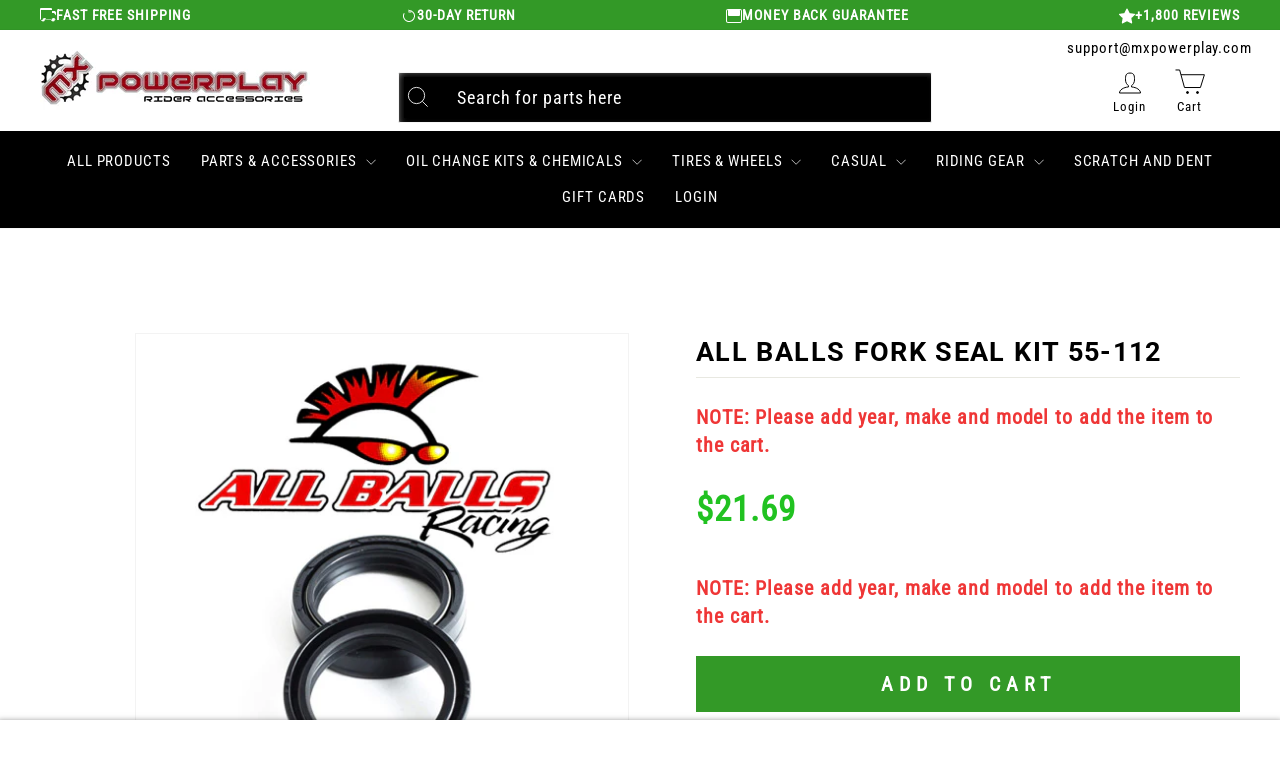

--- FILE ---
content_type: text/html; charset=utf-8
request_url: https://mxpowerplay.com/products/all-balls-fork-seal-kit-55-112-55-112
body_size: 125074
content:
<!doctype html>
<html class="no-js" lang="en" dir="ltr">

	<head>
   
      <script src="https://cdn.pagesense.io/js/z5iwsntk/bca91e0d4a45435a906f5214aa377fd6.js"></script>

      
        <meta name="google-site-verification" content="QSB3lxnuPZLX7aITXyINPcDyEOfF6HgROVkL2Z-yk-U" />
		<meta charset="utf-8">
		<meta http-equiv="X-UA-Compatible" content="IE=edge,chrome=1">
		<meta name="viewport" content="width=device-width,initial-scale=1">
		<meta name="theme-color" content="#000000">
		<link rel="canonical" href="https://mxpowerplay.com/products/all-balls-fork-seal-kit-55-112-55-112">
		<link rel="preconnect" href="https://cdn.shopify.com">  
		<link rel="preconnect" href="https://fonts.shopifycdn.com">
		<link rel="dns-prefetch" href="https://productreviews.shopifycdn.com">
		<link rel="dns-prefetch" href="https://ajax.googleapis.com">
		<link rel="dns-prefetch" href="https://maps.googleapis.com">
		<link rel="dns-prefetch" href="https://maps.gstatic.com">
      	<link rel="stylesheet" data-href="https://cdnjs.cloudflare.com/ajax/libs/font-awesome/4.7.0/css/font-awesome.min.css"><link rel="shortcut icon" href="//mxpowerplay.com/cdn/shop/files/logo_32x32.png?v=1638370050" type="image/png" /><script>/*! jQuery v3.5.1 | (c) JS Foundation and other contributors | jquery.org/license */!function(e,t){"use strict";"object"==typeof module&&"object"==typeof module.exports?module.exports=e.document?t(e,!0):function(e){if(!e.document)throw new Error("jQuery requires a window with a document");return t(e)}:t(e)}("undefined"!=typeof window?window:this,function(C,e){"use strict";var t=[],r=Object.getPrototypeOf,s=t.slice,g=t.flat?function(e){return t.flat.call(e)}:function(e){return t.concat.apply([],e)},u=t.push,i=t.indexOf,n={},o=n.toString,v=n.hasOwnProperty,a=v.toString,l=a.call(Object),y={},m=function(e){return"function"==typeof e&&"number"!=typeof e.nodeType},x=function(e){return null!=e&&e===e.window},E=C.document,c={type:!0,src:!0,nonce:!0,noModule:!0};function b(e,t,n){var r,i,o=(n=n||E).createElement("script");if(o.text=e,t)for(r in c)(i=t[r]||t.getAttribute&&t.getAttribute(r))&&o.setAttribute(r,i);n.head.appendChild(o).parentNode.removeChild(o)}function w(e){return null==e?e+"":"object"==typeof e||"function"==typeof e?n[o.call(e)]||"object":typeof e}var f="3.5.1",S=function(e,t){return new S.fn.init(e,t)};function p(e){var t=!!e&&"length"in e&&e.length,n=w(e);return!m(e)&&!x(e)&&("array"===n||0===t||"number"==typeof t&&0<t&&t-1 in e)}S.fn=S.prototype={jquery:f,constructor:S,length:0,toArray:function(){return s.call(this)},get:function(e){return null==e?s.call(this):e<0?this[e+this.length]:this[e]},pushStack:function(e){var t=S.merge(this.constructor(),e);return t.prevObject=this,t},each:function(e){return S.each(this,e)},map:function(n){return this.pushStack(S.map(this,function(e,t){return n.call(e,t,e)}))},slice:function(){return this.pushStack(s.apply(this,arguments))},first:function(){return this.eq(0)},last:function(){return this.eq(-1)},even:function(){return this.pushStack(S.grep(this,function(e,t){return(t+1)%2}))},odd:function(){return this.pushStack(S.grep(this,function(e,t){return t%2}))},eq:function(e){var t=this.length,n=+e+(e<0?t:0);return this.pushStack(0<=n&&n<t?[this[n]]:[])},end:function(){return this.prevObject||this.constructor()},push:u,sort:t.sort,splice:t.splice},S.extend=S.fn.extend=function(){var e,t,n,r,i,o,a=arguments[0]||{},s=1,u=arguments.length,l=!1;for("boolean"==typeof a&&(l=a,a=arguments[s]||{},s++),"object"==typeof a||m(a)||(a={}),s===u&&(a=this,s--);s<u;s++)if(null!=(e=arguments[s]))for(t in e)r=e[t],"__proto__"!==t&&a!==r&&(l&&r&&(S.isPlainObject(r)||(i=Array.isArray(r)))?(n=a[t],o=i&&!Array.isArray(n)?[]:i||S.isPlainObject(n)?n:{},i=!1,a[t]=S.extend(l,o,r)):void 0!==r&&(a[t]=r));return a},S.extend({expando:"jQuery"+(f+Math.random()).replace(/\D/g,""),isReady:!0,error:function(e){throw new Error(e)},noop:function(){},isPlainObject:function(e){var t,n;return!(!e||"[object Object]"!==o.call(e))&&(!(t=r(e))||"function"==typeof(n=v.call(t,"constructor")&&t.constructor)&&a.call(n)===l)},isEmptyObject:function(e){var t;for(t in e)return!1;return!0},globalEval:function(e,t,n){b(e,{nonce:t&&t.nonce},n)},each:function(e,t){var n,r=0;if(p(e)){for(n=e.length;r<n;r++)if(!1===t.call(e[r],r,e[r]))break}else for(r in e)if(!1===t.call(e[r],r,e[r]))break;return e},makeArray:function(e,t){var n=t||[];return null!=e&&(p(Object(e))?S.merge(n,"string"==typeof e?[e]:e):u.call(n,e)),n},inArray:function(e,t,n){return null==t?-1:i.call(t,e,n)},merge:function(e,t){for(var n=+t.length,r=0,i=e.length;r<n;r++)e[i++]=t[r];return e.length=i,e},grep:function(e,t,n){for(var r=[],i=0,o=e.length,a=!n;i<o;i++)!t(e[i],i)!==a&&r.push(e[i]);return r},map:function(e,t,n){var r,i,o=0,a=[];if(p(e))for(r=e.length;o<r;o++)null!=(i=t(e[o],o,n))&&a.push(i);else for(o in e)null!=(i=t(e[o],o,n))&&a.push(i);return g(a)},guid:1,support:y}),"function"==typeof Symbol&&(S.fn[Symbol.iterator]=t[Symbol.iterator]),S.each("Boolean Number String Function Array Date RegExp Object Error Symbol".split(" "),function(e,t){n["[object "+t+"]"]=t.toLowerCase()});var d=function(n){var e,d,b,o,i,h,f,g,w,u,l,T,C,a,E,v,s,c,y,S="sizzle"+1*new Date,p=n.document,k=0,r=0,m=ue(),x=ue(),A=ue(),N=ue(),D=function(e,t){return e===t&&(l=!0),0},j={}.hasOwnProperty,t=[],q=t.pop,L=t.push,H=t.push,O=t.slice,P=function(e,t){for(var n=0,r=e.length;n<r;n++)if(e[n]===t)return n;return-1},R="checked|selected|async|autofocus|autoplay|controls|defer|disabled|hidden|ismap|loop|multiple|open|readonly|required|scoped",M="[\\x20\\t\\r\\n\\f]",I="(?:\\\\[\\da-fA-F]{1,6}"+M+"?|\\\\[^\\r\\n\\f]|[\\w-]|[^\0-\\x7f])+",W="\\["+M+"*("+I+")(?:"+M+"*([*^$|!~]?=)"+M+"*(?:'((?:\\\\.|[^\\\\'])*)'|\"((?:\\\\.|[^\\\\\"])*)\"|("+I+"))|)"+M+"*\\]",F=":("+I+")(?:\\((('((?:\\\\.|[^\\\\'])*)'|\"((?:\\\\.|[^\\\\\"])*)\")|((?:\\\\.|[^\\\\()[\\]]|"+W+")*)|.*)\\)|)",B=new RegExp(M+"+","g"),$=new RegExp("^"+M+"+|((?:^|[^\\\\])(?:\\\\.)*)"+M+"+$","g"),_=new RegExp("^"+M+"*,"+M+"*"),z=new RegExp("^"+M+"*([>+~]|"+M+")"+M+"*"),U=new RegExp(M+"|>"),X=new RegExp(F),V=new RegExp("^"+I+"$"),G={ID:new RegExp("^#("+I+")"),CLASS:new RegExp("^\\.("+I+")"),TAG:new RegExp("^("+I+"|[*])"),ATTR:new RegExp("^"+W),PSEUDO:new RegExp("^"+F),CHILD:new RegExp("^:(only|first|last|nth|nth-last)-(child|of-type)(?:\\("+M+"*(even|odd|(([+-]|)(\\d*)n|)"+M+"*(?:([+-]|)"+M+"*(\\d+)|))"+M+"*\\)|)","i"),bool:new RegExp("^(?:"+R+")$","i"),needsContext:new RegExp("^"+M+"*[>+~]|:(even|odd|eq|gt|lt|nth|first|last)(?:\\("+M+"*((?:-\\d)?\\d*)"+M+"*\\)|)(?=[^-]|$)","i")},Y=/HTML$/i,Q=/^(?:input|select|textarea|button)$/i,J=/^h\d$/i,K=/^[^{]+\{\s*\[native \w/,Z=/^(?:#([\w-]+)|(\w+)|\.([\w-]+))$/,ee=/[+~]/,te=new RegExp("\\\\[\\da-fA-F]{1,6}"+M+"?|\\\\([^\\r\\n\\f])","g"),ne=function(e,t){var n="0x"+e.slice(1)-65536;return t||(n<0?String.fromCharCode(n+65536):String.fromCharCode(n>>10|55296,1023&n|56320))},re=/([\0-\x1f\x7f]|^-?\d)|^-$|[^\0-\x1f\x7f-\uFFFF\w-]/g,ie=function(e,t){return t?"\0"===e?"\ufffd":e.slice(0,-1)+"\\"+e.charCodeAt(e.length-1).toString(16)+" ":"\\"+e},oe=function(){T()},ae=be(function(e){return!0===e.disabled&&"fieldset"===e.nodeName.toLowerCase()},{dir:"parentNode",next:"legend"});try{H.apply(t=O.call(p.childNodes),p.childNodes),t[p.childNodes.length].nodeType}catch(e){H={apply:t.length?function(e,t){L.apply(e,O.call(t))}:function(e,t){var n=e.length,r=0;while(e[n++]=t[r++]);e.length=n-1}}}function se(t,e,n,r){var i,o,a,s,u,l,c,f=e&&e.ownerDocument,p=e?e.nodeType:9;if(n=n||[],"string"!=typeof t||!t||1!==p&&9!==p&&11!==p)return n;if(!r&&(T(e),e=e||C,E)){if(11!==p&&(u=Z.exec(t)))if(i=u[1]){if(9===p){if(!(a=e.getElementById(i)))return n;if(a.id===i)return n.push(a),n}else if(f&&(a=f.getElementById(i))&&y(e,a)&&a.id===i)return n.push(a),n}else{if(u[2])return H.apply(n,e.getElementsByTagName(t)),n;if((i=u[3])&&d.getElementsByClassName&&e.getElementsByClassName)return H.apply(n,e.getElementsByClassName(i)),n}if(d.qsa&&!N[t+" "]&&(!v||!v.test(t))&&(1!==p||"object"!==e.nodeName.toLowerCase())){if(c=t,f=e,1===p&&(U.test(t)||z.test(t))){(f=ee.test(t)&&ye(e.parentNode)||e)===e&&d.scope||((s=e.getAttribute("id"))?s=s.replace(re,ie):e.setAttribute("id",s=S)),o=(l=h(t)).length;while(o--)l[o]=(s?"#"+s:":scope")+" "+xe(l[o]);c=l.join(",")}try{return H.apply(n,f.querySelectorAll(c)),n}catch(e){N(t,!0)}finally{s===S&&e.removeAttribute("id")}}}return g(t.replace($,"$1"),e,n,r)}function ue(){var r=[];return function e(t,n){return r.push(t+" ")>b.cacheLength&&delete e[r.shift()],e[t+" "]=n}}function le(e){return e[S]=!0,e}function ce(e){var t=C.createElement("fieldset");try{return!!e(t)}catch(e){return!1}finally{t.parentNode&&t.parentNode.removeChild(t),t=null}}function fe(e,t){var n=e.split("|"),r=n.length;while(r--)b.attrHandle[n[r]]=t}function pe(e,t){var n=t&&e,r=n&&1===e.nodeType&&1===t.nodeType&&e.sourceIndex-t.sourceIndex;if(r)return r;if(n)while(n=n.nextSibling)if(n===t)return-1;return e?1:-1}function de(t){return function(e){return"input"===e.nodeName.toLowerCase()&&e.type===t}}function he(n){return function(e){var t=e.nodeName.toLowerCase();return("input"===t||"button"===t)&&e.type===n}}function ge(t){return function(e){return"form"in e?e.parentNode&&!1===e.disabled?"label"in e?"label"in e.parentNode?e.parentNode.disabled===t:e.disabled===t:e.isDisabled===t||e.isDisabled!==!t&&ae(e)===t:e.disabled===t:"label"in e&&e.disabled===t}}function ve(a){return le(function(o){return o=+o,le(function(e,t){var n,r=a([],e.length,o),i=r.length;while(i--)e[n=r[i]]&&(e[n]=!(t[n]=e[n]))})})}function ye(e){return e&&"undefined"!=typeof e.getElementsByTagName&&e}for(e in d=se.support={},i=se.isXML=function(e){var t=e.namespaceURI,n=(e.ownerDocument||e).documentElement;return!Y.test(t||n&&n.nodeName||"HTML")},T=se.setDocument=function(e){var t,n,r=e?e.ownerDocument||e:p;return r!=C&&9===r.nodeType&&r.documentElement&&(a=(C=r).documentElement,E=!i(C),p!=C&&(n=C.defaultView)&&n.top!==n&&(n.addEventListener?n.addEventListener("unload",oe,!1):n.attachEvent&&n.attachEvent("onunload",oe)),d.scope=ce(function(e){return a.appendChild(e).appendChild(C.createElement("div")),"undefined"!=typeof e.querySelectorAll&&!e.querySelectorAll(":scope fieldset div").length}),d.attributes=ce(function(e){return e.className="i",!e.getAttribute("className")}),d.getElementsByTagName=ce(function(e){return e.appendChild(C.createComment("")),!e.getElementsByTagName("*").length}),d.getElementsByClassName=K.test(C.getElementsByClassName),d.getById=ce(function(e){return a.appendChild(e).id=S,!C.getElementsByName||!C.getElementsByName(S).length}),d.getById?(b.filter.ID=function(e){var t=e.replace(te,ne);return function(e){return e.getAttribute("id")===t}},b.find.ID=function(e,t){if("undefined"!=typeof t.getElementById&&E){var n=t.getElementById(e);return n?[n]:[]}}):(b.filter.ID=function(e){var n=e.replace(te,ne);return function(e){var t="undefined"!=typeof e.getAttributeNode&&e.getAttributeNode("id");return t&&t.value===n}},b.find.ID=function(e,t){if("undefined"!=typeof t.getElementById&&E){var n,r,i,o=t.getElementById(e);if(o){if((n=o.getAttributeNode("id"))&&n.value===e)return[o];i=t.getElementsByName(e),r=0;while(o=i[r++])if((n=o.getAttributeNode("id"))&&n.value===e)return[o]}return[]}}),b.find.TAG=d.getElementsByTagName?function(e,t){return"undefined"!=typeof t.getElementsByTagName?t.getElementsByTagName(e):d.qsa?t.querySelectorAll(e):void 0}:function(e,t){var n,r=[],i=0,o=t.getElementsByTagName(e);if("*"===e){while(n=o[i++])1===n.nodeType&&r.push(n);return r}return o},b.find.CLASS=d.getElementsByClassName&&function(e,t){if("undefined"!=typeof t.getElementsByClassName&&E)return t.getElementsByClassName(e)},s=[],v=[],(d.qsa=K.test(C.querySelectorAll))&&(ce(function(e){var t;a.appendChild(e).innerHTML="<a id='"+S+"'></a><select id='"+S+"-\r\\' msallowcapture=''><option selected=''></option></select>",e.querySelectorAll("[msallowcapture^='']").length&&v.push("[*^$]="+M+"*(?:''|\"\")"),e.querySelectorAll("[selected]").length||v.push("\\["+M+"*(?:value|"+R+")"),e.querySelectorAll("[id~="+S+"-]").length||v.push("~="),(t=C.createElement("input")).setAttribute("name",""),e.appendChild(t),e.querySelectorAll("[name='']").length||v.push("\\["+M+"*name"+M+"*="+M+"*(?:''|\"\")"),e.querySelectorAll(":checked").length||v.push(":checked"),e.querySelectorAll("a#"+S+"+*").length||v.push(".#.+[+~]"),e.querySelectorAll("\\\f"),v.push("[\\r\\n\\f]")}),ce(function(e){e.innerHTML="<a href='' disabled='disabled'></a><select disabled='disabled'><option/></select>";var t=C.createElement("input");t.setAttribute("type","hidden"),e.appendChild(t).setAttribute("name","D"),e.querySelectorAll("[name=d]").length&&v.push("name"+M+"*[*^$|!~]?="),2!==e.querySelectorAll(":enabled").length&&v.push(":enabled",":disabled"),a.appendChild(e).disabled=!0,2!==e.querySelectorAll(":disabled").length&&v.push(":enabled",":disabled"),e.querySelectorAll("*,:x"),v.push(",.*:")})),(d.matchesSelector=K.test(c=a.matches||a.webkitMatchesSelector||a.mozMatchesSelector||a.oMatchesSelector||a.msMatchesSelector))&&ce(function(e){d.disconnectedMatch=c.call(e,"*"),c.call(e,"[s!='']:x"),s.push("!=",F)}),v=v.length&&new RegExp(v.join("|")),s=s.length&&new RegExp(s.join("|")),t=K.test(a.compareDocumentPosition),y=t||K.test(a.contains)?function(e,t){var n=9===e.nodeType?e.documentElement:e,r=t&&t.parentNode;return e===r||!(!r||1!==r.nodeType||!(n.contains?n.contains(r):e.compareDocumentPosition&&16&e.compareDocumentPosition(r)))}:function(e,t){if(t)while(t=t.parentNode)if(t===e)return!0;return!1},D=t?function(e,t){if(e===t)return l=!0,0;var n=!e.compareDocumentPosition-!t.compareDocumentPosition;return n||(1&(n=(e.ownerDocument||e)==(t.ownerDocument||t)?e.compareDocumentPosition(t):1)||!d.sortDetached&&t.compareDocumentPosition(e)===n?e==C||e.ownerDocument==p&&y(p,e)?-1:t==C||t.ownerDocument==p&&y(p,t)?1:u?P(u,e)-P(u,t):0:4&n?-1:1)}:function(e,t){if(e===t)return l=!0,0;var n,r=0,i=e.parentNode,o=t.parentNode,a=[e],s=[t];if(!i||!o)return e==C?-1:t==C?1:i?-1:o?1:u?P(u,e)-P(u,t):0;if(i===o)return pe(e,t);n=e;while(n=n.parentNode)a.unshift(n);n=t;while(n=n.parentNode)s.unshift(n);while(a[r]===s[r])r++;return r?pe(a[r],s[r]):a[r]==p?-1:s[r]==p?1:0}),C},se.matches=function(e,t){return se(e,null,null,t)},se.matchesSelector=function(e,t){if(T(e),d.matchesSelector&&E&&!N[t+" "]&&(!s||!s.test(t))&&(!v||!v.test(t)))try{var n=c.call(e,t);if(n||d.disconnectedMatch||e.document&&11!==e.document.nodeType)return n}catch(e){N(t,!0)}return 0<se(t,C,null,[e]).length},se.contains=function(e,t){return(e.ownerDocument||e)!=C&&T(e),y(e,t)},se.attr=function(e,t){(e.ownerDocument||e)!=C&&T(e);var n=b.attrHandle[t.toLowerCase()],r=n&&j.call(b.attrHandle,t.toLowerCase())?n(e,t,!E):void 0;return void 0!==r?r:d.attributes||!E?e.getAttribute(t):(r=e.getAttributeNode(t))&&r.specified?r.value:null},se.escape=function(e){return(e+"").replace(re,ie)},se.error=function(e){throw new Error("Syntax error, unrecognized expression: "+e)},se.uniqueSort=function(e){var t,n=[],r=0,i=0;if(l=!d.detectDuplicates,u=!d.sortStable&&e.slice(0),e.sort(D),l){while(t=e[i++])t===e[i]&&(r=n.push(i));while(r--)e.splice(n[r],1)}return u=null,e},o=se.getText=function(e){var t,n="",r=0,i=e.nodeType;if(i){if(1===i||9===i||11===i){if("string"==typeof e.textContent)return e.textContent;for(e=e.firstChild;e;e=e.nextSibling)n+=o(e)}else if(3===i||4===i)return e.nodeValue}else while(t=e[r++])n+=o(t);return n},(b=se.selectors={cacheLength:50,createPseudo:le,match:G,attrHandle:{},find:{},relative:{">":{dir:"parentNode",first:!0}," ":{dir:"parentNode"},"+":{dir:"previousSibling",first:!0},"~":{dir:"previousSibling"}},preFilter:{ATTR:function(e){return e[1]=e[1].replace(te,ne),e[3]=(e[3]||e[4]||e[5]||"").replace(te,ne),"~="===e[2]&&(e[3]=" "+e[3]+" "),e.slice(0,4)},CHILD:function(e){return e[1]=e[1].toLowerCase(),"nth"===e[1].slice(0,3)?(e[3]||se.error(e[0]),e[4]=+(e[4]?e[5]+(e[6]||1):2*("even"===e[3]||"odd"===e[3])),e[5]=+(e[7]+e[8]||"odd"===e[3])):e[3]&&se.error(e[0]),e},PSEUDO:function(e){var t,n=!e[6]&&e[2];return G.CHILD.test(e[0])?null:(e[3]?e[2]=e[4]||e[5]||"":n&&X.test(n)&&(t=h(n,!0))&&(t=n.indexOf(")",n.length-t)-n.length)&&(e[0]=e[0].slice(0,t),e[2]=n.slice(0,t)),e.slice(0,3))}},filter:{TAG:function(e){var t=e.replace(te,ne).toLowerCase();return"*"===e?function(){return!0}:function(e){return e.nodeName&&e.nodeName.toLowerCase()===t}},CLASS:function(e){var t=m[e+" "];return t||(t=new RegExp("(^|"+M+")"+e+"("+M+"|$)"))&&m(e,function(e){return t.test("string"==typeof e.className&&e.className||"undefined"!=typeof e.getAttribute&&e.getAttribute("class")||"")})},ATTR:function(n,r,i){return function(e){var t=se.attr(e,n);return null==t?"!="===r:!r||(t+="","="===r?t===i:"!="===r?t!==i:"^="===r?i&&0===t.indexOf(i):"*="===r?i&&-1<t.indexOf(i):"$="===r?i&&t.slice(-i.length)===i:"~="===r?-1<(" "+t.replace(B," ")+" ").indexOf(i):"|="===r&&(t===i||t.slice(0,i.length+1)===i+"-"))}},CHILD:function(h,e,t,g,v){var y="nth"!==h.slice(0,3),m="last"!==h.slice(-4),x="of-type"===e;return 1===g&&0===v?function(e){return!!e.parentNode}:function(e,t,n){var r,i,o,a,s,u,l=y!==m?"nextSibling":"previousSibling",c=e.parentNode,f=x&&e.nodeName.toLowerCase(),p=!n&&!x,d=!1;if(c){if(y){while(l){a=e;while(a=a[l])if(x?a.nodeName.toLowerCase()===f:1===a.nodeType)return!1;u=l="only"===h&&!u&&"nextSibling"}return!0}if(u=[m?c.firstChild:c.lastChild],m&&p){d=(s=(r=(i=(o=(a=c)[S]||(a[S]={}))[a.uniqueID]||(o[a.uniqueID]={}))[h]||[])[0]===k&&r[1])&&r[2],a=s&&c.childNodes[s];while(a=++s&&a&&a[l]||(d=s=0)||u.pop())if(1===a.nodeType&&++d&&a===e){i[h]=[k,s,d];break}}else if(p&&(d=s=(r=(i=(o=(a=e)[S]||(a[S]={}))[a.uniqueID]||(o[a.uniqueID]={}))[h]||[])[0]===k&&r[1]),!1===d)while(a=++s&&a&&a[l]||(d=s=0)||u.pop())if((x?a.nodeName.toLowerCase()===f:1===a.nodeType)&&++d&&(p&&((i=(o=a[S]||(a[S]={}))[a.uniqueID]||(o[a.uniqueID]={}))[h]=[k,d]),a===e))break;return(d-=v)===g||d%g==0&&0<=d/g}}},PSEUDO:function(e,o){var t,a=b.pseudos[e]||b.setFilters[e.toLowerCase()]||se.error("unsupported pseudo: "+e);return a[S]?a(o):1<a.length?(t=[e,e,"",o],b.setFilters.hasOwnProperty(e.toLowerCase())?le(function(e,t){var n,r=a(e,o),i=r.length;while(i--)e[n=P(e,r[i])]=!(t[n]=r[i])}):function(e){return a(e,0,t)}):a}},pseudos:{not:le(function(e){var r=[],i=[],s=f(e.replace($,"$1"));return s[S]?le(function(e,t,n,r){var i,o=s(e,null,r,[]),a=e.length;while(a--)(i=o[a])&&(e[a]=!(t[a]=i))}):function(e,t,n){return r[0]=e,s(r,null,n,i),r[0]=null,!i.pop()}}),has:le(function(t){return function(e){return 0<se(t,e).length}}),contains:le(function(t){return t=t.replace(te,ne),function(e){return-1<(e.textContent||o(e)).indexOf(t)}}),lang:le(function(n){return V.test(n||"")||se.error("unsupported lang: "+n),n=n.replace(te,ne).toLowerCase(),function(e){var t;do{if(t=E?e.lang:e.getAttribute("xml:lang")||e.getAttribute("lang"))return(t=t.toLowerCase())===n||0===t.indexOf(n+"-")}while((e=e.parentNode)&&1===e.nodeType);return!1}}),target:function(e){var t=n.location&&n.location.hash;return t&&t.slice(1)===e.id},root:function(e){return e===a},focus:function(e){return e===C.activeElement&&(!C.hasFocus||C.hasFocus())&&!!(e.type||e.href||~e.tabIndex)},enabled:ge(!1),disabled:ge(!0),checked:function(e){var t=e.nodeName.toLowerCase();return"input"===t&&!!e.checked||"option"===t&&!!e.selected},selected:function(e){return e.parentNode&&e.parentNode.selectedIndex,!0===e.selected},empty:function(e){for(e=e.firstChild;e;e=e.nextSibling)if(e.nodeType<6)return!1;return!0},parent:function(e){return!b.pseudos.empty(e)},header:function(e){return J.test(e.nodeName)},input:function(e){return Q.test(e.nodeName)},button:function(e){var t=e.nodeName.toLowerCase();return"input"===t&&"button"===e.type||"button"===t},text:function(e){var t;return"input"===e.nodeName.toLowerCase()&&"text"===e.type&&(null==(t=e.getAttribute("type"))||"text"===t.toLowerCase())},first:ve(function(){return[0]}),last:ve(function(e,t){return[t-1]}),eq:ve(function(e,t,n){return[n<0?n+t:n]}),even:ve(function(e,t){for(var n=0;n<t;n+=2)e.push(n);return e}),odd:ve(function(e,t){for(var n=1;n<t;n+=2)e.push(n);return e}),lt:ve(function(e,t,n){for(var r=n<0?n+t:t<n?t:n;0<=--r;)e.push(r);return e}),gt:ve(function(e,t,n){for(var r=n<0?n+t:n;++r<t;)e.push(r);return e})}}).pseudos.nth=b.pseudos.eq,{radio:!0,checkbox:!0,file:!0,password:!0,image:!0})b.pseudos[e]=de(e);for(e in{submit:!0,reset:!0})b.pseudos[e]=he(e);function me(){}function xe(e){for(var t=0,n=e.length,r="";t<n;t++)r+=e[t].value;return r}function be(s,e,t){var u=e.dir,l=e.next,c=l||u,f=t&&"parentNode"===c,p=r++;return e.first?function(e,t,n){while(e=e[u])if(1===e.nodeType||f)return s(e,t,n);return!1}:function(e,t,n){var r,i,o,a=[k,p];if(n){while(e=e[u])if((1===e.nodeType||f)&&s(e,t,n))return!0}else while(e=e[u])if(1===e.nodeType||f)if(i=(o=e[S]||(e[S]={}))[e.uniqueID]||(o[e.uniqueID]={}),l&&l===e.nodeName.toLowerCase())e=e[u]||e;else{if((r=i[c])&&r[0]===k&&r[1]===p)return a[2]=r[2];if((i[c]=a)[2]=s(e,t,n))return!0}return!1}}function we(i){return 1<i.length?function(e,t,n){var r=i.length;while(r--)if(!i[r](e,t,n))return!1;return!0}:i[0]}function Te(e,t,n,r,i){for(var o,a=[],s=0,u=e.length,l=null!=t;s<u;s++)(o=e[s])&&(n&&!n(o,r,i)||(a.push(o),l&&t.push(s)));return a}function Ce(d,h,g,v,y,e){return v&&!v[S]&&(v=Ce(v)),y&&!y[S]&&(y=Ce(y,e)),le(function(e,t,n,r){var i,o,a,s=[],u=[],l=t.length,c=e||function(e,t,n){for(var r=0,i=t.length;r<i;r++)se(e,t[r],n);return n}(h||"*",n.nodeType?[n]:n,[]),f=!d||!e&&h?c:Te(c,s,d,n,r),p=g?y||(e?d:l||v)?[]:t:f;if(g&&g(f,p,n,r),v){i=Te(p,u),v(i,[],n,r),o=i.length;while(o--)(a=i[o])&&(p[u[o]]=!(f[u[o]]=a))}if(e){if(y||d){if(y){i=[],o=p.length;while(o--)(a=p[o])&&i.push(f[o]=a);y(null,p=[],i,r)}o=p.length;while(o--)(a=p[o])&&-1<(i=y?P(e,a):s[o])&&(e[i]=!(t[i]=a))}}else p=Te(p===t?p.splice(l,p.length):p),y?y(null,t,p,r):H.apply(t,p)})}function Ee(e){for(var i,t,n,r=e.length,o=b.relative[e[0].type],a=o||b.relative[" "],s=o?1:0,u=be(function(e){return e===i},a,!0),l=be(function(e){return-1<P(i,e)},a,!0),c=[function(e,t,n){var r=!o&&(n||t!==w)||((i=t).nodeType?u(e,t,n):l(e,t,n));return i=null,r}];s<r;s++)if(t=b.relative[e[s].type])c=[be(we(c),t)];else{if((t=b.filter[e[s].type].apply(null,e[s].matches))[S]){for(n=++s;n<r;n++)if(b.relative[e[n].type])break;return Ce(1<s&&we(c),1<s&&xe(e.slice(0,s-1).concat({value:" "===e[s-2].type?"*":""})).replace($,"$1"),t,s<n&&Ee(e.slice(s,n)),n<r&&Ee(e=e.slice(n)),n<r&&xe(e))}c.push(t)}return we(c)}return me.prototype=b.filters=b.pseudos,b.setFilters=new me,h=se.tokenize=function(e,t){var n,r,i,o,a,s,u,l=x[e+" "];if(l)return t?0:l.slice(0);a=e,s=[],u=b.preFilter;while(a){for(o in n&&!(r=_.exec(a))||(r&&(a=a.slice(r[0].length)||a),s.push(i=[])),n=!1,(r=z.exec(a))&&(n=r.shift(),i.push({value:n,type:r[0].replace($," ")}),a=a.slice(n.length)),b.filter)!(r=G[o].exec(a))||u[o]&&!(r=u[o](r))||(n=r.shift(),i.push({value:n,type:o,matches:r}),a=a.slice(n.length));if(!n)break}return t?a.length:a?se.error(e):x(e,s).slice(0)},f=se.compile=function(e,t){var n,v,y,m,x,r,i=[],o=[],a=A[e+" "];if(!a){t||(t=h(e)),n=t.length;while(n--)(a=Ee(t[n]))[S]?i.push(a):o.push(a);(a=A(e,(v=o,m=0<(y=i).length,x=0<v.length,r=function(e,t,n,r,i){var o,a,s,u=0,l="0",c=e&&[],f=[],p=w,d=e||x&&b.find.TAG("*",i),h=k+=null==p?1:Math.random()||.1,g=d.length;for(i&&(w=t==C||t||i);l!==g&&null!=(o=d[l]);l++){if(x&&o){a=0,t||o.ownerDocument==C||(T(o),n=!E);while(s=v[a++])if(s(o,t||C,n)){r.push(o);break}i&&(k=h)}m&&((o=!s&&o)&&u--,e&&c.push(o))}if(u+=l,m&&l!==u){a=0;while(s=y[a++])s(c,f,t,n);if(e){if(0<u)while(l--)c[l]||f[l]||(f[l]=q.call(r));f=Te(f)}H.apply(r,f),i&&!e&&0<f.length&&1<u+y.length&&se.uniqueSort(r)}return i&&(k=h,w=p),c},m?le(r):r))).selector=e}return a},g=se.select=function(e,t,n,r){var i,o,a,s,u,l="function"==typeof e&&e,c=!r&&h(e=l.selector||e);if(n=n||[],1===c.length){if(2<(o=c[0]=c[0].slice(0)).length&&"ID"===(a=o[0]).type&&9===t.nodeType&&E&&b.relative[o[1].type]){if(!(t=(b.find.ID(a.matches[0].replace(te,ne),t)||[])[0]))return n;l&&(t=t.parentNode),e=e.slice(o.shift().value.length)}i=G.needsContext.test(e)?0:o.length;while(i--){if(a=o[i],b.relative[s=a.type])break;if((u=b.find[s])&&(r=u(a.matches[0].replace(te,ne),ee.test(o[0].type)&&ye(t.parentNode)||t))){if(o.splice(i,1),!(e=r.length&&xe(o)))return H.apply(n,r),n;break}}}return(l||f(e,c))(r,t,!E,n,!t||ee.test(e)&&ye(t.parentNode)||t),n},d.sortStable=S.split("").sort(D).join("")===S,d.detectDuplicates=!!l,T(),d.sortDetached=ce(function(e){return 1&e.compareDocumentPosition(C.createElement("fieldset"))}),ce(function(e){return e.innerHTML="<a href='#'></a>","#"===e.firstChild.getAttribute("href")})||fe("type|href|height|width",function(e,t,n){if(!n)return e.getAttribute(t,"type"===t.toLowerCase()?1:2)}),d.attributes&&ce(function(e){return e.innerHTML="<input/>",e.firstChild.setAttribute("value",""),""===e.firstChild.getAttribute("value")})||fe("value",function(e,t,n){if(!n&&"input"===e.nodeName.toLowerCase())return e.defaultValue}),ce(function(e){return null==e.getAttribute("disabled")})||fe(R,function(e,t,n){var r;if(!n)return!0===e[t]?t.toLowerCase():(r=e.getAttributeNode(t))&&r.specified?r.value:null}),se}(C);S.find=d,S.expr=d.selectors,S.expr[":"]=S.expr.pseudos,S.uniqueSort=S.unique=d.uniqueSort,S.text=d.getText,S.isXMLDoc=d.isXML,S.contains=d.contains,S.escapeSelector=d.escape;var h=function(e,t,n){var r=[],i=void 0!==n;while((e=e[t])&&9!==e.nodeType)if(1===e.nodeType){if(i&&S(e).is(n))break;r.push(e)}return r},T=function(e,t){for(var n=[];e;e=e.nextSibling)1===e.nodeType&&e!==t&&n.push(e);return n},k=S.expr.match.needsContext;function A(e,t){return e.nodeName&&e.nodeName.toLowerCase()===t.toLowerCase()}var N=/^<([a-z][^\/\0>:\x20\t\r\n\f]*)[\x20\t\r\n\f]*\/?>(?:<\/\1>|)$/i;function D(e,n,r){return m(n)?S.grep(e,function(e,t){return!!n.call(e,t,e)!==r}):n.nodeType?S.grep(e,function(e){return e===n!==r}):"string"!=typeof n?S.grep(e,function(e){return-1<i.call(n,e)!==r}):S.filter(n,e,r)}S.filter=function(e,t,n){var r=t[0];return n&&(e=":not("+e+")"),1===t.length&&1===r.nodeType?S.find.matchesSelector(r,e)?[r]:[]:S.find.matches(e,S.grep(t,function(e){return 1===e.nodeType}))},S.fn.extend({find:function(e){var t,n,r=this.length,i=this;if("string"!=typeof e)return this.pushStack(S(e).filter(function(){for(t=0;t<r;t++)if(S.contains(i[t],this))return!0}));for(n=this.pushStack([]),t=0;t<r;t++)S.find(e,i[t],n);return 1<r?S.uniqueSort(n):n},filter:function(e){return this.pushStack(D(this,e||[],!1))},not:function(e){return this.pushStack(D(this,e||[],!0))},is:function(e){return!!D(this,"string"==typeof e&&k.test(e)?S(e):e||[],!1).length}});var j,q=/^(?:\s*(<[\w\W]+>)[^>]*|#([\w-]+))$/;(S.fn.init=function(e,t,n){var r,i;if(!e)return this;if(n=n||j,"string"==typeof e){if(!(r="<"===e[0]&&">"===e[e.length-1]&&3<=e.length?[null,e,null]:q.exec(e))||!r[1]&&t)return!t||t.jquery?(t||n).find(e):this.constructor(t).find(e);if(r[1]){if(t=t instanceof S?t[0]:t,S.merge(this,S.parseHTML(r[1],t&&t.nodeType?t.ownerDocument||t:E,!0)),N.test(r[1])&&S.isPlainObject(t))for(r in t)m(this[r])?this[r](t[r]):this.attr(r,t[r]);return this}return(i=E.getElementById(r[2]))&&(this[0]=i,this.length=1),this}return e.nodeType?(this[0]=e,this.length=1,this):m(e)?void 0!==n.ready?n.ready(e):e(S):S.makeArray(e,this)}).prototype=S.fn,j=S(E);var L=/^(?:parents|prev(?:Until|All))/,H={children:!0,contents:!0,next:!0,prev:!0};function O(e,t){while((e=e[t])&&1!==e.nodeType);return e}S.fn.extend({has:function(e){var t=S(e,this),n=t.length;return this.filter(function(){for(var e=0;e<n;e++)if(S.contains(this,t[e]))return!0})},closest:function(e,t){var n,r=0,i=this.length,o=[],a="string"!=typeof e&&S(e);if(!k.test(e))for(;r<i;r++)for(n=this[r];n&&n!==t;n=n.parentNode)if(n.nodeType<11&&(a?-1<a.index(n):1===n.nodeType&&S.find.matchesSelector(n,e))){o.push(n);break}return this.pushStack(1<o.length?S.uniqueSort(o):o)},index:function(e){return e?"string"==typeof e?i.call(S(e),this[0]):i.call(this,e.jquery?e[0]:e):this[0]&&this[0].parentNode?this.first().prevAll().length:-1},add:function(e,t){return this.pushStack(S.uniqueSort(S.merge(this.get(),S(e,t))))},addBack:function(e){return this.add(null==e?this.prevObject:this.prevObject.filter(e))}}),S.each({parent:function(e){var t=e.parentNode;return t&&11!==t.nodeType?t:null},parents:function(e){return h(e,"parentNode")},parentsUntil:function(e,t,n){return h(e,"parentNode",n)},next:function(e){return O(e,"nextSibling")},prev:function(e){return O(e,"previousSibling")},nextAll:function(e){return h(e,"nextSibling")},prevAll:function(e){return h(e,"previousSibling")},nextUntil:function(e,t,n){return h(e,"nextSibling",n)},prevUntil:function(e,t,n){return h(e,"previousSibling",n)},siblings:function(e){return T((e.parentNode||{}).firstChild,e)},children:function(e){return T(e.firstChild)},contents:function(e){return null!=e.contentDocument&&r(e.contentDocument)?e.contentDocument:(A(e,"template")&&(e=e.content||e),S.merge([],e.childNodes))}},function(r,i){S.fn[r]=function(e,t){var n=S.map(this,i,e);return"Until"!==r.slice(-5)&&(t=e),t&&"string"==typeof t&&(n=S.filter(t,n)),1<this.length&&(H[r]||S.uniqueSort(n),L.test(r)&&n.reverse()),this.pushStack(n)}});var P=/[^\x20\t\r\n\f]+/g;function R(e){return e}function M(e){throw e}function I(e,t,n,r){var i;try{e&&m(i=e.promise)?i.call(e).done(t).fail(n):e&&m(i=e.then)?i.call(e,t,n):t.apply(void 0,[e].slice(r))}catch(e){n.apply(void 0,[e])}}S.Callbacks=function(r){var e,n;r="string"==typeof r?(e=r,n={},S.each(e.match(P)||[],function(e,t){n[t]=!0}),n):S.extend({},r);var i,t,o,a,s=[],u=[],l=-1,c=function(){for(a=a||r.once,o=i=!0;u.length;l=-1){t=u.shift();while(++l<s.length)!1===s[l].apply(t[0],t[1])&&r.stopOnFalse&&(l=s.length,t=!1)}r.memory||(t=!1),i=!1,a&&(s=t?[]:"")},f={add:function(){return s&&(t&&!i&&(l=s.length-1,u.push(t)),function n(e){S.each(e,function(e,t){m(t)?r.unique&&f.has(t)||s.push(t):t&&t.length&&"string"!==w(t)&&n(t)})}(arguments),t&&!i&&c()),this},remove:function(){return S.each(arguments,function(e,t){var n;while(-1<(n=S.inArray(t,s,n)))s.splice(n,1),n<=l&&l--}),this},has:function(e){return e?-1<S.inArray(e,s):0<s.length},empty:function(){return s&&(s=[]),this},disable:function(){return a=u=[],s=t="",this},disabled:function(){return!s},lock:function(){return a=u=[],t||i||(s=t=""),this},locked:function(){return!!a},fireWith:function(e,t){return a||(t=[e,(t=t||[]).slice?t.slice():t],u.push(t),i||c()),this},fire:function(){return f.fireWith(this,arguments),this},fired:function(){return!!o}};return f},S.extend({Deferred:function(e){var o=[["notify","progress",S.Callbacks("memory"),S.Callbacks("memory"),2],["resolve","done",S.Callbacks("once memory"),S.Callbacks("once memory"),0,"resolved"],["reject","fail",S.Callbacks("once memory"),S.Callbacks("once memory"),1,"rejected"]],i="pending",a={state:function(){return i},always:function(){return s.done(arguments).fail(arguments),this},"catch":function(e){return a.then(null,e)},pipe:function(){var i=arguments;return S.Deferred(function(r){S.each(o,function(e,t){var n=m(i[t[4]])&&i[t[4]];s[t[1]](function(){var e=n&&n.apply(this,arguments);e&&m(e.promise)?e.promise().progress(r.notify).done(r.resolve).fail(r.reject):r[t[0]+"With"](this,n?[e]:arguments)})}),i=null}).promise()},then:function(t,n,r){var u=0;function l(i,o,a,s){return function(){var n=this,r=arguments,e=function(){var e,t;if(!(i<u)){if((e=a.apply(n,r))===o.promise())throw new TypeError("Thenable self-resolution");t=e&&("object"==typeof e||"function"==typeof e)&&e.then,m(t)?s?t.call(e,l(u,o,R,s),l(u,o,M,s)):(u++,t.call(e,l(u,o,R,s),l(u,o,M,s),l(u,o,R,o.notifyWith))):(a!==R&&(n=void 0,r=[e]),(s||o.resolveWith)(n,r))}},t=s?e:function(){try{e()}catch(e){S.Deferred.exceptionHook&&S.Deferred.exceptionHook(e,t.stackTrace),u<=i+1&&(a!==M&&(n=void 0,r=[e]),o.rejectWith(n,r))}};i?t():(S.Deferred.getStackHook&&(t.stackTrace=S.Deferred.getStackHook()),C.setTimeout(t))}}return S.Deferred(function(e){o[0][3].add(l(0,e,m(r)?r:R,e.notifyWith)),o[1][3].add(l(0,e,m(t)?t:R)),o[2][3].add(l(0,e,m(n)?n:M))}).promise()},promise:function(e){return null!=e?S.extend(e,a):a}},s={};return S.each(o,function(e,t){var n=t[2],r=t[5];a[t[1]]=n.add,r&&n.add(function(){i=r},o[3-e][2].disable,o[3-e][3].disable,o[0][2].lock,o[0][3].lock),n.add(t[3].fire),s[t[0]]=function(){return s[t[0]+"With"](this===s?void 0:this,arguments),this},s[t[0]+"With"]=n.fireWith}),a.promise(s),e&&e.call(s,s),s},when:function(e){var n=arguments.length,t=n,r=Array(t),i=s.call(arguments),o=S.Deferred(),a=function(t){return function(e){r[t]=this,i[t]=1<arguments.length?s.call(arguments):e,--n||o.resolveWith(r,i)}};if(n<=1&&(I(e,o.done(a(t)).resolve,o.reject,!n),"pending"===o.state()||m(i[t]&&i[t].then)))return o.then();while(t--)I(i[t],a(t),o.reject);return o.promise()}});var W=/^(Eval|Internal|Range|Reference|Syntax|Type|URI)Error$/;S.Deferred.exceptionHook=function(e,t){C.console&&C.console.warn&&e&&W.test(e.name)&&C.console.warn("jQuery.Deferred exception: "+e.message,e.stack,t)},S.readyException=function(e){C.setTimeout(function(){throw e})};var F=S.Deferred();function B(){E.removeEventListener("DOMContentLoaded",B),C.removeEventListener("load",B),S.ready()}S.fn.ready=function(e){return F.then(e)["catch"](function(e){S.readyException(e)}),this},S.extend({isReady:!1,readyWait:1,ready:function(e){(!0===e?--S.readyWait:S.isReady)||(S.isReady=!0)!==e&&0<--S.readyWait||F.resolveWith(E,[S])}}),S.ready.then=F.then,"complete"===E.readyState||"loading"!==E.readyState&&!E.documentElement.doScroll?C.setTimeout(S.ready):(E.addEventListener("DOMContentLoaded",B),C.addEventListener("load",B));var $=function(e,t,n,r,i,o,a){var s=0,u=e.length,l=null==n;if("object"===w(n))for(s in i=!0,n)$(e,t,s,n[s],!0,o,a);else if(void 0!==r&&(i=!0,m(r)||(a=!0),l&&(a?(t.call(e,r),t=null):(l=t,t=function(e,t,n){return l.call(S(e),n)})),t))for(;s<u;s++)t(e[s],n,a?r:r.call(e[s],s,t(e[s],n)));return i?e:l?t.call(e):u?t(e[0],n):o},_=/^-ms-/,z=/-([a-z])/g;function U(e,t){return t.toUpperCase()}function X(e){return e.replace(_,"ms-").replace(z,U)}var V=function(e){return 1===e.nodeType||9===e.nodeType||!+e.nodeType};function G(){this.expando=S.expando+G.uid++}G.uid=1,G.prototype={cache:function(e){var t=e[this.expando];return t||(t={},V(e)&&(e.nodeType?e[this.expando]=t:Object.defineProperty(e,this.expando,{value:t,configurable:!0}))),t},set:function(e,t,n){var r,i=this.cache(e);if("string"==typeof t)i[X(t)]=n;else for(r in t)i[X(r)]=t[r];return i},get:function(e,t){return void 0===t?this.cache(e):e[this.expando]&&e[this.expando][X(t)]},access:function(e,t,n){return void 0===t||t&&"string"==typeof t&&void 0===n?this.get(e,t):(this.set(e,t,n),void 0!==n?n:t)},remove:function(e,t){var n,r=e[this.expando];if(void 0!==r){if(void 0!==t){n=(t=Array.isArray(t)?t.map(X):(t=X(t))in r?[t]:t.match(P)||[]).length;while(n--)delete r[t[n]]}(void 0===t||S.isEmptyObject(r))&&(e.nodeType?e[this.expando]=void 0:delete e[this.expando])}},hasData:function(e){var t=e[this.expando];return void 0!==t&&!S.isEmptyObject(t)}};var Y=new G,Q=new G,J=/^(?:\{[\w\W]*\}|\[[\w\W]*\])$/,K=/[A-Z]/g;function Z(e,t,n){var r,i;if(void 0===n&&1===e.nodeType)if(r="data-"+t.replace(K,"-$&").toLowerCase(),"string"==typeof(n=e.getAttribute(r))){try{n="true"===(i=n)||"false"!==i&&("null"===i?null:i===+i+""?+i:J.test(i)?JSON.parse(i):i)}catch(e){}Q.set(e,t,n)}else n=void 0;return n}S.extend({hasData:function(e){return Q.hasData(e)||Y.hasData(e)},data:function(e,t,n){return Q.access(e,t,n)},removeData:function(e,t){Q.remove(e,t)},_data:function(e,t,n){return Y.access(e,t,n)},_removeData:function(e,t){Y.remove(e,t)}}),S.fn.extend({data:function(n,e){var t,r,i,o=this[0],a=o&&o.attributes;if(void 0===n){if(this.length&&(i=Q.get(o),1===o.nodeType&&!Y.get(o,"hasDataAttrs"))){t=a.length;while(t--)a[t]&&0===(r=a[t].name).indexOf("data-")&&(r=X(r.slice(5)),Z(o,r,i[r]));Y.set(o,"hasDataAttrs",!0)}return i}return"object"==typeof n?this.each(function(){Q.set(this,n)}):$(this,function(e){var t;if(o&&void 0===e)return void 0!==(t=Q.get(o,n))?t:void 0!==(t=Z(o,n))?t:void 0;this.each(function(){Q.set(this,n,e)})},null,e,1<arguments.length,null,!0)},removeData:function(e){return this.each(function(){Q.remove(this,e)})}}),S.extend({queue:function(e,t,n){var r;if(e)return t=(t||"fx")+"queue",r=Y.get(e,t),n&&(!r||Array.isArray(n)?r=Y.access(e,t,S.makeArray(n)):r.push(n)),r||[]},dequeue:function(e,t){t=t||"fx";var n=S.queue(e,t),r=n.length,i=n.shift(),o=S._queueHooks(e,t);"inprogress"===i&&(i=n.shift(),r--),i&&("fx"===t&&n.unshift("inprogress"),delete o.stop,i.call(e,function(){S.dequeue(e,t)},o)),!r&&o&&o.empty.fire()},_queueHooks:function(e,t){var n=t+"queueHooks";return Y.get(e,n)||Y.access(e,n,{empty:S.Callbacks("once memory").add(function(){Y.remove(e,[t+"queue",n])})})}}),S.fn.extend({queue:function(t,n){var e=2;return"string"!=typeof t&&(n=t,t="fx",e--),arguments.length<e?S.queue(this[0],t):void 0===n?this:this.each(function(){var e=S.queue(this,t,n);S._queueHooks(this,t),"fx"===t&&"inprogress"!==e[0]&&S.dequeue(this,t)})},dequeue:function(e){return this.each(function(){S.dequeue(this,e)})},clearQueue:function(e){return this.queue(e||"fx",[])},promise:function(e,t){var n,r=1,i=S.Deferred(),o=this,a=this.length,s=function(){--r||i.resolveWith(o,[o])};"string"!=typeof e&&(t=e,e=void 0),e=e||"fx";while(a--)(n=Y.get(o[a],e+"queueHooks"))&&n.empty&&(r++,n.empty.add(s));return s(),i.promise(t)}});var ee=/[+-]?(?:\d*\.|)\d+(?:[eE][+-]?\d+|)/.source,te=new RegExp("^(?:([+-])=|)("+ee+")([a-z%]*)$","i"),ne=["Top","Right","Bottom","Left"],re=E.documentElement,ie=function(e){return S.contains(e.ownerDocument,e)},oe={composed:!0};re.getRootNode&&(ie=function(e){return S.contains(e.ownerDocument,e)||e.getRootNode(oe)===e.ownerDocument});var ae=function(e,t){return"none"===(e=t||e).style.display||""===e.style.display&&ie(e)&&"none"===S.css(e,"display")};function se(e,t,n,r){var i,o,a=20,s=r?function(){return r.cur()}:function(){return S.css(e,t,"")},u=s(),l=n&&n[3]||(S.cssNumber[t]?"":"px"),c=e.nodeType&&(S.cssNumber[t]||"px"!==l&&+u)&&te.exec(S.css(e,t));if(c&&c[3]!==l){u/=2,l=l||c[3],c=+u||1;while(a--)S.style(e,t,c+l),(1-o)*(1-(o=s()/u||.5))<=0&&(a=0),c/=o;c*=2,S.style(e,t,c+l),n=n||[]}return n&&(c=+c||+u||0,i=n[1]?c+(n[1]+1)*n[2]:+n[2],r&&(r.unit=l,r.start=c,r.end=i)),i}var ue={};function le(e,t){for(var n,r,i,o,a,s,u,l=[],c=0,f=e.length;c<f;c++)(r=e[c]).style&&(n=r.style.display,t?("none"===n&&(l[c]=Y.get(r,"display")||null,l[c]||(r.style.display="")),""===r.style.display&&ae(r)&&(l[c]=(u=a=o=void 0,a=(i=r).ownerDocument,s=i.nodeName,(u=ue[s])||(o=a.body.appendChild(a.createElement(s)),u=S.css(o,"display"),o.parentNode.removeChild(o),"none"===u&&(u="block"),ue[s]=u)))):"none"!==n&&(l[c]="none",Y.set(r,"display",n)));for(c=0;c<f;c++)null!=l[c]&&(e[c].style.display=l[c]);return e}S.fn.extend({show:function(){return le(this,!0)},hide:function(){return le(this)},toggle:function(e){return"boolean"==typeof e?e?this.show():this.hide():this.each(function(){ae(this)?S(this).show():S(this).hide()})}});var ce,fe,pe=/^(?:checkbox|radio)$/i,de=/<([a-z][^\/\0>\x20\t\r\n\f]*)/i,he=/^$|^module$|\/(?:java|ecma)script/i;ce=E.createDocumentFragment().appendChild(E.createElement("div")),(fe=E.createElement("input")).setAttribute("type","radio"),fe.setAttribute("checked","checked"),fe.setAttribute("name","t"),ce.appendChild(fe),y.checkClone=ce.cloneNode(!0).cloneNode(!0).lastChild.checked,ce.innerHTML="<textarea>x</textarea>",y.noCloneChecked=!!ce.cloneNode(!0).lastChild.defaultValue,ce.innerHTML="<option></option>",y.option=!!ce.lastChild;var ge={thead:[1,"<table>","</table>"],col:[2,"<table><colgroup>","</colgroup></table>"],tr:[2,"<table><tbody>","</tbody></table>"],td:[3,"<table><tbody><tr>","</tr></tbody></table>"],_default:[0,"",""]};function ve(e,t){var n;return n="undefined"!=typeof e.getElementsByTagName?e.getElementsByTagName(t||"*"):"undefined"!=typeof e.querySelectorAll?e.querySelectorAll(t||"*"):[],void 0===t||t&&A(e,t)?S.merge([e],n):n}function ye(e,t){for(var n=0,r=e.length;n<r;n++)Y.set(e[n],"globalEval",!t||Y.get(t[n],"globalEval"))}ge.tbody=ge.tfoot=ge.colgroup=ge.caption=ge.thead,ge.th=ge.td,y.option||(ge.optgroup=ge.option=[1,"<select multiple='multiple'>","</select>"]);var me=/<|&#?\w+;/;function xe(e,t,n,r,i){for(var o,a,s,u,l,c,f=t.createDocumentFragment(),p=[],d=0,h=e.length;d<h;d++)if((o=e[d])||0===o)if("object"===w(o))S.merge(p,o.nodeType?[o]:o);else if(me.test(o)){a=a||f.appendChild(t.createElement("div")),s=(de.exec(o)||["",""])[1].toLowerCase(),u=ge[s]||ge._default,a.innerHTML=u[1]+S.htmlPrefilter(o)+u[2],c=u[0];while(c--)a=a.lastChild;S.merge(p,a.childNodes),(a=f.firstChild).textContent=""}else p.push(t.createTextNode(o));f.textContent="",d=0;while(o=p[d++])if(r&&-1<S.inArray(o,r))i&&i.push(o);else if(l=ie(o),a=ve(f.appendChild(o),"script"),l&&ye(a),n){c=0;while(o=a[c++])he.test(o.type||"")&&n.push(o)}return f}var be=/^key/,we=/^(?:mouse|pointer|contextmenu|drag|drop)|click/,Te=/^([^.]*)(?:\.(.+)|)/;function Ce(){return!0}function Ee(){return!1}function Se(e,t){return e===function(){try{return E.activeElement}catch(e){}}()==("focus"===t)}function ke(e,t,n,r,i,o){var a,s;if("object"==typeof t){for(s in"string"!=typeof n&&(r=r||n,n=void 0),t)ke(e,s,n,r,t[s],o);return e}if(null==r&&null==i?(i=n,r=n=void 0):null==i&&("string"==typeof n?(i=r,r=void 0):(i=r,r=n,n=void 0)),!1===i)i=Ee;else if(!i)return e;return 1===o&&(a=i,(i=function(e){return S().off(e),a.apply(this,arguments)}).guid=a.guid||(a.guid=S.guid++)),e.each(function(){S.event.add(this,t,i,r,n)})}function Ae(e,i,o){o?(Y.set(e,i,!1),S.event.add(e,i,{namespace:!1,handler:function(e){var t,n,r=Y.get(this,i);if(1&e.isTrigger&&this[i]){if(r.length)(S.event.special[i]||{}).delegateType&&e.stopPropagation();else if(r=s.call(arguments),Y.set(this,i,r),t=o(this,i),this[i](),r!==(n=Y.get(this,i))||t?Y.set(this,i,!1):n={},r!==n)return e.stopImmediatePropagation(),e.preventDefault(),n.value}else r.length&&(Y.set(this,i,{value:S.event.trigger(S.extend(r[0],S.Event.prototype),r.slice(1),this)}),e.stopImmediatePropagation())}})):void 0===Y.get(e,i)&&S.event.add(e,i,Ce)}S.event={global:{},add:function(t,e,n,r,i){var o,a,s,u,l,c,f,p,d,h,g,v=Y.get(t);if(V(t)){n.handler&&(n=(o=n).handler,i=o.selector),i&&S.find.matchesSelector(re,i),n.guid||(n.guid=S.guid++),(u=v.events)||(u=v.events=Object.create(null)),(a=v.handle)||(a=v.handle=function(e){return"undefined"!=typeof S&&S.event.triggered!==e.type?S.event.dispatch.apply(t,arguments):void 0}),l=(e=(e||"").match(P)||[""]).length;while(l--)d=g=(s=Te.exec(e[l])||[])[1],h=(s[2]||"").split(".").sort(),d&&(f=S.event.special[d]||{},d=(i?f.delegateType:f.bindType)||d,f=S.event.special[d]||{},c=S.extend({type:d,origType:g,data:r,handler:n,guid:n.guid,selector:i,needsContext:i&&S.expr.match.needsContext.test(i),namespace:h.join(".")},o),(p=u[d])||((p=u[d]=[]).delegateCount=0,f.setup&&!1!==f.setup.call(t,r,h,a)||t.addEventListener&&t.addEventListener(d,a)),f.add&&(f.add.call(t,c),c.handler.guid||(c.handler.guid=n.guid)),i?p.splice(p.delegateCount++,0,c):p.push(c),S.event.global[d]=!0)}},remove:function(e,t,n,r,i){var o,a,s,u,l,c,f,p,d,h,g,v=Y.hasData(e)&&Y.get(e);if(v&&(u=v.events)){l=(t=(t||"").match(P)||[""]).length;while(l--)if(d=g=(s=Te.exec(t[l])||[])[1],h=(s[2]||"").split(".").sort(),d){f=S.event.special[d]||{},p=u[d=(r?f.delegateType:f.bindType)||d]||[],s=s[2]&&new RegExp("(^|\\.)"+h.join("\\.(?:.*\\.|)")+"(\\.|$)"),a=o=p.length;while(o--)c=p[o],!i&&g!==c.origType||n&&n.guid!==c.guid||s&&!s.test(c.namespace)||r&&r!==c.selector&&("**"!==r||!c.selector)||(p.splice(o,1),c.selector&&p.delegateCount--,f.remove&&f.remove.call(e,c));a&&!p.length&&(f.teardown&&!1!==f.teardown.call(e,h,v.handle)||S.removeEvent(e,d,v.handle),delete u[d])}else for(d in u)S.event.remove(e,d+t[l],n,r,!0);S.isEmptyObject(u)&&Y.remove(e,"handle events")}},dispatch:function(e){var t,n,r,i,o,a,s=new Array(arguments.length),u=S.event.fix(e),l=(Y.get(this,"events")||Object.create(null))[u.type]||[],c=S.event.special[u.type]||{};for(s[0]=u,t=1;t<arguments.length;t++)s[t]=arguments[t];if(u.delegateTarget=this,!c.preDispatch||!1!==c.preDispatch.call(this,u)){a=S.event.handlers.call(this,u,l),t=0;while((i=a[t++])&&!u.isPropagationStopped()){u.currentTarget=i.elem,n=0;while((o=i.handlers[n++])&&!u.isImmediatePropagationStopped())u.rnamespace&&!1!==o.namespace&&!u.rnamespace.test(o.namespace)||(u.handleObj=o,u.data=o.data,void 0!==(r=((S.event.special[o.origType]||{}).handle||o.handler).apply(i.elem,s))&&!1===(u.result=r)&&(u.preventDefault(),u.stopPropagation()))}return c.postDispatch&&c.postDispatch.call(this,u),u.result}},handlers:function(e,t){var n,r,i,o,a,s=[],u=t.delegateCount,l=e.target;if(u&&l.nodeType&&!("click"===e.type&&1<=e.button))for(;l!==this;l=l.parentNode||this)if(1===l.nodeType&&("click"!==e.type||!0!==l.disabled)){for(o=[],a={},n=0;n<u;n++)void 0===a[i=(r=t[n]).selector+" "]&&(a[i]=r.needsContext?-1<S(i,this).index(l):S.find(i,this,null,[l]).length),a[i]&&o.push(r);o.length&&s.push({elem:l,handlers:o})}return l=this,u<t.length&&s.push({elem:l,handlers:t.slice(u)}),s},addProp:function(t,e){Object.defineProperty(S.Event.prototype,t,{enumerable:!0,configurable:!0,get:m(e)?function(){if(this.originalEvent)return e(this.originalEvent)}:function(){if(this.originalEvent)return this.originalEvent[t]},set:function(e){Object.defineProperty(this,t,{enumerable:!0,configurable:!0,writable:!0,value:e})}})},fix:function(e){return e[S.expando]?e:new S.Event(e)},special:{load:{noBubble:!0},click:{setup:function(e){var t=this||e;return pe.test(t.type)&&t.click&&A(t,"input")&&Ae(t,"click",Ce),!1},trigger:function(e){var t=this||e;return pe.test(t.type)&&t.click&&A(t,"input")&&Ae(t,"click"),!0},_default:function(e){var t=e.target;return pe.test(t.type)&&t.click&&A(t,"input")&&Y.get(t,"click")||A(t,"a")}},beforeunload:{postDispatch:function(e){void 0!==e.result&&e.originalEvent&&(e.originalEvent.returnValue=e.result)}}}},S.removeEvent=function(e,t,n){e.removeEventListener&&e.removeEventListener(t,n)},S.Event=function(e,t){if(!(this instanceof S.Event))return new S.Event(e,t);e&&e.type?(this.originalEvent=e,this.type=e.type,this.isDefaultPrevented=e.defaultPrevented||void 0===e.defaultPrevented&&!1===e.returnValue?Ce:Ee,this.target=e.target&&3===e.target.nodeType?e.target.parentNode:e.target,this.currentTarget=e.currentTarget,this.relatedTarget=e.relatedTarget):this.type=e,t&&S.extend(this,t),this.timeStamp=e&&e.timeStamp||Date.now(),this[S.expando]=!0},S.Event.prototype={constructor:S.Event,isDefaultPrevented:Ee,isPropagationStopped:Ee,isImmediatePropagationStopped:Ee,isSimulated:!1,preventDefault:function(){var e=this.originalEvent;this.isDefaultPrevented=Ce,e&&!this.isSimulated&&e.preventDefault()},stopPropagation:function(){var e=this.originalEvent;this.isPropagationStopped=Ce,e&&!this.isSimulated&&e.stopPropagation()},stopImmediatePropagation:function(){var e=this.originalEvent;this.isImmediatePropagationStopped=Ce,e&&!this.isSimulated&&e.stopImmediatePropagation(),this.stopPropagation()}},S.each({altKey:!0,bubbles:!0,cancelable:!0,changedTouches:!0,ctrlKey:!0,detail:!0,eventPhase:!0,metaKey:!0,pageX:!0,pageY:!0,shiftKey:!0,view:!0,"char":!0,code:!0,charCode:!0,key:!0,keyCode:!0,button:!0,buttons:!0,clientX:!0,clientY:!0,offsetX:!0,offsetY:!0,pointerId:!0,pointerType:!0,screenX:!0,screenY:!0,targetTouches:!0,toElement:!0,touches:!0,which:function(e){var t=e.button;return null==e.which&&be.test(e.type)?null!=e.charCode?e.charCode:e.keyCode:!e.which&&void 0!==t&&we.test(e.type)?1&t?1:2&t?3:4&t?2:0:e.which}},S.event.addProp),S.each({focus:"focusin",blur:"focusout"},function(e,t){S.event.special[e]={setup:function(){return Ae(this,e,Se),!1},trigger:function(){return Ae(this,e),!0},delegateType:t}}),S.each({mouseenter:"mouseover",mouseleave:"mouseout",pointerenter:"pointerover",pointerleave:"pointerout"},function(e,i){S.event.special[e]={delegateType:i,bindType:i,handle:function(e){var t,n=e.relatedTarget,r=e.handleObj;return n&&(n===this||S.contains(this,n))||(e.type=r.origType,t=r.handler.apply(this,arguments),e.type=i),t}}}),S.fn.extend({on:function(e,t,n,r){return ke(this,e,t,n,r)},one:function(e,t,n,r){return ke(this,e,t,n,r,1)},off:function(e,t,n){var r,i;if(e&&e.preventDefault&&e.handleObj)return r=e.handleObj,S(e.delegateTarget).off(r.namespace?r.origType+"."+r.namespace:r.origType,r.selector,r.handler),this;if("object"==typeof e){for(i in e)this.off(i,t,e[i]);return this}return!1!==t&&"function"!=typeof t||(n=t,t=void 0),!1===n&&(n=Ee),this.each(function(){S.event.remove(this,e,n,t)})}});var Ne=/<script|<style|<link/i,De=/checked\s*(?:[^=]|=\s*.checked.)/i,je=/^\s*<!(?:\[CDATA\[|--)|(?:\]\]|--)>\s*$/g;function qe(e,t){return A(e,"table")&&A(11!==t.nodeType?t:t.firstChild,"tr")&&S(e).children("tbody")[0]||e}function Le(e){return e.type=(null!==e.getAttribute("type"))+"/"+e.type,e}function He(e){return"true/"===(e.type||"").slice(0,5)?e.type=e.type.slice(5):e.removeAttribute("type"),e}function Oe(e,t){var n,r,i,o,a,s;if(1===t.nodeType){if(Y.hasData(e)&&(s=Y.get(e).events))for(i in Y.remove(t,"handle events"),s)for(n=0,r=s[i].length;n<r;n++)S.event.add(t,i,s[i][n]);Q.hasData(e)&&(o=Q.access(e),a=S.extend({},o),Q.set(t,a))}}function Pe(n,r,i,o){r=g(r);var e,t,a,s,u,l,c=0,f=n.length,p=f-1,d=r[0],h=m(d);if(h||1<f&&"string"==typeof d&&!y.checkClone&&De.test(d))return n.each(function(e){var t=n.eq(e);h&&(r[0]=d.call(this,e,t.html())),Pe(t,r,i,o)});if(f&&(t=(e=xe(r,n[0].ownerDocument,!1,n,o)).firstChild,1===e.childNodes.length&&(e=t),t||o)){for(s=(a=S.map(ve(e,"script"),Le)).length;c<f;c++)u=e,c!==p&&(u=S.clone(u,!0,!0),s&&S.merge(a,ve(u,"script"))),i.call(n[c],u,c);if(s)for(l=a[a.length-1].ownerDocument,S.map(a,He),c=0;c<s;c++)u=a[c],he.test(u.type||"")&&!Y.access(u,"globalEval")&&S.contains(l,u)&&(u.src&&"module"!==(u.type||"").toLowerCase()?S._evalUrl&&!u.noModule&&S._evalUrl(u.src,{nonce:u.nonce||u.getAttribute("nonce")},l):b(u.textContent.replace(je,""),u,l))}return n}function Re(e,t,n){for(var r,i=t?S.filter(t,e):e,o=0;null!=(r=i[o]);o++)n||1!==r.nodeType||S.cleanData(ve(r)),r.parentNode&&(n&&ie(r)&&ye(ve(r,"script")),r.parentNode.removeChild(r));return e}S.extend({htmlPrefilter:function(e){return e},clone:function(e,t,n){var r,i,o,a,s,u,l,c=e.cloneNode(!0),f=ie(e);if(!(y.noCloneChecked||1!==e.nodeType&&11!==e.nodeType||S.isXMLDoc(e)))for(a=ve(c),r=0,i=(o=ve(e)).length;r<i;r++)s=o[r],u=a[r],void 0,"input"===(l=u.nodeName.toLowerCase())&&pe.test(s.type)?u.checked=s.checked:"input"!==l&&"textarea"!==l||(u.defaultValue=s.defaultValue);if(t)if(n)for(o=o||ve(e),a=a||ve(c),r=0,i=o.length;r<i;r++)Oe(o[r],a[r]);else Oe(e,c);return 0<(a=ve(c,"script")).length&&ye(a,!f&&ve(e,"script")),c},cleanData:function(e){for(var t,n,r,i=S.event.special,o=0;void 0!==(n=e[o]);o++)if(V(n)){if(t=n[Y.expando]){if(t.events)for(r in t.events)i[r]?S.event.remove(n,r):S.removeEvent(n,r,t.handle);n[Y.expando]=void 0}n[Q.expando]&&(n[Q.expando]=void 0)}}}),S.fn.extend({detach:function(e){return Re(this,e,!0)},remove:function(e){return Re(this,e)},text:function(e){return $(this,function(e){return void 0===e?S.text(this):this.empty().each(function(){1!==this.nodeType&&11!==this.nodeType&&9!==this.nodeType||(this.textContent=e)})},null,e,arguments.length)},append:function(){return Pe(this,arguments,function(e){1!==this.nodeType&&11!==this.nodeType&&9!==this.nodeType||qe(this,e).appendChild(e)})},prepend:function(){return Pe(this,arguments,function(e){if(1===this.nodeType||11===this.nodeType||9===this.nodeType){var t=qe(this,e);t.insertBefore(e,t.firstChild)}})},before:function(){return Pe(this,arguments,function(e){this.parentNode&&this.parentNode.insertBefore(e,this)})},after:function(){return Pe(this,arguments,function(e){this.parentNode&&this.parentNode.insertBefore(e,this.nextSibling)})},empty:function(){for(var e,t=0;null!=(e=this[t]);t++)1===e.nodeType&&(S.cleanData(ve(e,!1)),e.textContent="");return this},clone:function(e,t){return e=null!=e&&e,t=null==t?e:t,this.map(function(){return S.clone(this,e,t)})},html:function(e){return $(this,function(e){var t=this[0]||{},n=0,r=this.length;if(void 0===e&&1===t.nodeType)return t.innerHTML;if("string"==typeof e&&!Ne.test(e)&&!ge[(de.exec(e)||["",""])[1].toLowerCase()]){e=S.htmlPrefilter(e);try{for(;n<r;n++)1===(t=this[n]||{}).nodeType&&(S.cleanData(ve(t,!1)),t.innerHTML=e);t=0}catch(e){}}t&&this.empty().append(e)},null,e,arguments.length)},replaceWith:function(){var n=[];return Pe(this,arguments,function(e){var t=this.parentNode;S.inArray(this,n)<0&&(S.cleanData(ve(this)),t&&t.replaceChild(e,this))},n)}}),S.each({appendTo:"append",prependTo:"prepend",insertBefore:"before",insertAfter:"after",replaceAll:"replaceWith"},function(e,a){S.fn[e]=function(e){for(var t,n=[],r=S(e),i=r.length-1,o=0;o<=i;o++)t=o===i?this:this.clone(!0),S(r[o])[a](t),u.apply(n,t.get());return this.pushStack(n)}});var Me=new RegExp("^("+ee+")(?!px)[a-z%]+$","i"),Ie=function(e){var t=e.ownerDocument.defaultView;return t&&t.opener||(t=C),t.getComputedStyle(e)},We=function(e,t,n){var r,i,o={};for(i in t)o[i]=e.style[i],e.style[i]=t[i];for(i in r=n.call(e),t)e.style[i]=o[i];return r},Fe=new RegExp(ne.join("|"),"i");function Be(e,t,n){var r,i,o,a,s=e.style;return(n=n||Ie(e))&&(""!==(a=n.getPropertyValue(t)||n[t])||ie(e)||(a=S.style(e,t)),!y.pixelBoxStyles()&&Me.test(a)&&Fe.test(t)&&(r=s.width,i=s.minWidth,o=s.maxWidth,s.minWidth=s.maxWidth=s.width=a,a=n.width,s.width=r,s.minWidth=i,s.maxWidth=o)),void 0!==a?a+"":a}function $e(e,t){return{get:function(){if(!e())return(this.get=t).apply(this,arguments);delete this.get}}}!function(){function e(){if(l){u.style.cssText="position:absolute;left:-11111px;width:60px;margin-top:1px;padding:0;border:0",l.style.cssText="position:relative;display:block;box-sizing:border-box;overflow:scroll;margin:auto;border:1px;padding:1px;width:60%;top:1%",re.appendChild(u).appendChild(l);var e=C.getComputedStyle(l);n="1%"!==e.top,s=12===t(e.marginLeft),l.style.right="60%",o=36===t(e.right),r=36===t(e.width),l.style.position="absolute",i=12===t(l.offsetWidth/3),re.removeChild(u),l=null}}function t(e){return Math.round(parseFloat(e))}var n,r,i,o,a,s,u=E.createElement("div"),l=E.createElement("div");l.style&&(l.style.backgroundClip="content-box",l.cloneNode(!0).style.backgroundClip="",y.clearCloneStyle="content-box"===l.style.backgroundClip,S.extend(y,{boxSizingReliable:function(){return e(),r},pixelBoxStyles:function(){return e(),o},pixelPosition:function(){return e(),n},reliableMarginLeft:function(){return e(),s},scrollboxSize:function(){return e(),i},reliableTrDimensions:function(){var e,t,n,r;return null==a&&(e=E.createElement("table"),t=E.createElement("tr"),n=E.createElement("div"),e.style.cssText="position:absolute;left:-11111px",t.style.height="1px",n.style.height="9px",re.appendChild(e).appendChild(t).appendChild(n),r=C.getComputedStyle(t),a=3<parseInt(r.height),re.removeChild(e)),a}}))}();var _e=["Webkit","Moz","ms"],ze=E.createElement("div").style,Ue={};function Xe(e){var t=S.cssProps[e]||Ue[e];return t||(e in ze?e:Ue[e]=function(e){var t=e[0].toUpperCase()+e.slice(1),n=_e.length;while(n--)if((e=_e[n]+t)in ze)return e}(e)||e)}var Ve=/^(none|table(?!-c[ea]).+)/,Ge=/^--/,Ye={position:"absolute",visibility:"hidden",display:"block"},Qe={letterSpacing:"0",fontWeight:"400"};function Je(e,t,n){var r=te.exec(t);return r?Math.max(0,r[2]-(n||0))+(r[3]||"px"):t}function Ke(e,t,n,r,i,o){var a="width"===t?1:0,s=0,u=0;if(n===(r?"border":"content"))return 0;for(;a<4;a+=2)"margin"===n&&(u+=S.css(e,n+ne[a],!0,i)),r?("content"===n&&(u-=S.css(e,"padding"+ne[a],!0,i)),"margin"!==n&&(u-=S.css(e,"border"+ne[a]+"Width",!0,i))):(u+=S.css(e,"padding"+ne[a],!0,i),"padding"!==n?u+=S.css(e,"border"+ne[a]+"Width",!0,i):s+=S.css(e,"border"+ne[a]+"Width",!0,i));return!r&&0<=o&&(u+=Math.max(0,Math.ceil(e["offset"+t[0].toUpperCase()+t.slice(1)]-o-u-s-.5))||0),u}function Ze(e,t,n){var r=Ie(e),i=(!y.boxSizingReliable()||n)&&"border-box"===S.css(e,"boxSizing",!1,r),o=i,a=Be(e,t,r),s="offset"+t[0].toUpperCase()+t.slice(1);if(Me.test(a)){if(!n)return a;a="auto"}return(!y.boxSizingReliable()&&i||!y.reliableTrDimensions()&&A(e,"tr")||"auto"===a||!parseFloat(a)&&"inline"===S.css(e,"display",!1,r))&&e.getClientRects().length&&(i="border-box"===S.css(e,"boxSizing",!1,r),(o=s in e)&&(a=e[s])),(a=parseFloat(a)||0)+Ke(e,t,n||(i?"border":"content"),o,r,a)+"px"}function et(e,t,n,r,i){return new et.prototype.init(e,t,n,r,i)}S.extend({cssHooks:{opacity:{get:function(e,t){if(t){var n=Be(e,"opacity");return""===n?"1":n}}}},cssNumber:{animationIterationCount:!0,columnCount:!0,fillOpacity:!0,flexGrow:!0,flexShrink:!0,fontWeight:!0,gridArea:!0,gridColumn:!0,gridColumnEnd:!0,gridColumnStart:!0,gridRow:!0,gridRowEnd:!0,gridRowStart:!0,lineHeight:!0,opacity:!0,order:!0,orphans:!0,widows:!0,zIndex:!0,zoom:!0},cssProps:{},style:function(e,t,n,r){if(e&&3!==e.nodeType&&8!==e.nodeType&&e.style){var i,o,a,s=X(t),u=Ge.test(t),l=e.style;if(u||(t=Xe(s)),a=S.cssHooks[t]||S.cssHooks[s],void 0===n)return a&&"get"in a&&void 0!==(i=a.get(e,!1,r))?i:l[t];"string"===(o=typeof n)&&(i=te.exec(n))&&i[1]&&(n=se(e,t,i),o="number"),null!=n&&n==n&&("number"!==o||u||(n+=i&&i[3]||(S.cssNumber[s]?"":"px")),y.clearCloneStyle||""!==n||0!==t.indexOf("background")||(l[t]="inherit"),a&&"set"in a&&void 0===(n=a.set(e,n,r))||(u?l.setProperty(t,n):l[t]=n))}},css:function(e,t,n,r){var i,o,a,s=X(t);return Ge.test(t)||(t=Xe(s)),(a=S.cssHooks[t]||S.cssHooks[s])&&"get"in a&&(i=a.get(e,!0,n)),void 0===i&&(i=Be(e,t,r)),"normal"===i&&t in Qe&&(i=Qe[t]),""===n||n?(o=parseFloat(i),!0===n||isFinite(o)?o||0:i):i}}),S.each(["height","width"],function(e,u){S.cssHooks[u]={get:function(e,t,n){if(t)return!Ve.test(S.css(e,"display"))||e.getClientRects().length&&e.getBoundingClientRect().width?Ze(e,u,n):We(e,Ye,function(){return Ze(e,u,n)})},set:function(e,t,n){var r,i=Ie(e),o=!y.scrollboxSize()&&"absolute"===i.position,a=(o||n)&&"border-box"===S.css(e,"boxSizing",!1,i),s=n?Ke(e,u,n,a,i):0;return a&&o&&(s-=Math.ceil(e["offset"+u[0].toUpperCase()+u.slice(1)]-parseFloat(i[u])-Ke(e,u,"border",!1,i)-.5)),s&&(r=te.exec(t))&&"px"!==(r[3]||"px")&&(e.style[u]=t,t=S.css(e,u)),Je(0,t,s)}}}),S.cssHooks.marginLeft=$e(y.reliableMarginLeft,function(e,t){if(t)return(parseFloat(Be(e,"marginLeft"))||e.getBoundingClientRect().left-We(e,{marginLeft:0},function(){return e.getBoundingClientRect().left}))+"px"}),S.each({margin:"",padding:"",border:"Width"},function(i,o){S.cssHooks[i+o]={expand:function(e){for(var t=0,n={},r="string"==typeof e?e.split(" "):[e];t<4;t++)n[i+ne[t]+o]=r[t]||r[t-2]||r[0];return n}},"margin"!==i&&(S.cssHooks[i+o].set=Je)}),S.fn.extend({css:function(e,t){return $(this,function(e,t,n){var r,i,o={},a=0;if(Array.isArray(t)){for(r=Ie(e),i=t.length;a<i;a++)o[t[a]]=S.css(e,t[a],!1,r);return o}return void 0!==n?S.style(e,t,n):S.css(e,t)},e,t,1<arguments.length)}}),((S.Tween=et).prototype={constructor:et,init:function(e,t,n,r,i,o){this.elem=e,this.prop=n,this.easing=i||S.easing._default,this.options=t,this.start=this.now=this.cur(),this.end=r,this.unit=o||(S.cssNumber[n]?"":"px")},cur:function(){var e=et.propHooks[this.prop];return e&&e.get?e.get(this):et.propHooks._default.get(this)},run:function(e){var t,n=et.propHooks[this.prop];return this.options.duration?this.pos=t=S.easing[this.easing](e,this.options.duration*e,0,1,this.options.duration):this.pos=t=e,this.now=(this.end-this.start)*t+this.start,this.options.step&&this.options.step.call(this.elem,this.now,this),n&&n.set?n.set(this):et.propHooks._default.set(this),this}}).init.prototype=et.prototype,(et.propHooks={_default:{get:function(e){var t;return 1!==e.elem.nodeType||null!=e.elem[e.prop]&&null==e.elem.style[e.prop]?e.elem[e.prop]:(t=S.css(e.elem,e.prop,""))&&"auto"!==t?t:0},set:function(e){S.fx.step[e.prop]?S.fx.step[e.prop](e):1!==e.elem.nodeType||!S.cssHooks[e.prop]&&null==e.elem.style[Xe(e.prop)]?e.elem[e.prop]=e.now:S.style(e.elem,e.prop,e.now+e.unit)}}}).scrollTop=et.propHooks.scrollLeft={set:function(e){e.elem.nodeType&&e.elem.parentNode&&(e.elem[e.prop]=e.now)}},S.easing={linear:function(e){return e},swing:function(e){return.5-Math.cos(e*Math.PI)/2},_default:"swing"},S.fx=et.prototype.init,S.fx.step={};var tt,nt,rt,it,ot=/^(?:toggle|show|hide)$/,at=/queueHooks$/;function st(){nt&&(!1===E.hidden&&C.requestAnimationFrame?C.requestAnimationFrame(st):C.setTimeout(st,S.fx.interval),S.fx.tick())}function ut(){return C.setTimeout(function(){tt=void 0}),tt=Date.now()}function lt(e,t){var n,r=0,i={height:e};for(t=t?1:0;r<4;r+=2-t)i["margin"+(n=ne[r])]=i["padding"+n]=e;return t&&(i.opacity=i.width=e),i}function ct(e,t,n){for(var r,i=(ft.tweeners[t]||[]).concat(ft.tweeners["*"]),o=0,a=i.length;o<a;o++)if(r=i[o].call(n,t,e))return r}function ft(o,e,t){var n,a,r=0,i=ft.prefilters.length,s=S.Deferred().always(function(){delete u.elem}),u=function(){if(a)return!1;for(var e=tt||ut(),t=Math.max(0,l.startTime+l.duration-e),n=1-(t/l.duration||0),r=0,i=l.tweens.length;r<i;r++)l.tweens[r].run(n);return s.notifyWith(o,[l,n,t]),n<1&&i?t:(i||s.notifyWith(o,[l,1,0]),s.resolveWith(o,[l]),!1)},l=s.promise({elem:o,props:S.extend({},e),opts:S.extend(!0,{specialEasing:{},easing:S.easing._default},t),originalProperties:e,originalOptions:t,startTime:tt||ut(),duration:t.duration,tweens:[],createTween:function(e,t){var n=S.Tween(o,l.opts,e,t,l.opts.specialEasing[e]||l.opts.easing);return l.tweens.push(n),n},stop:function(e){var t=0,n=e?l.tweens.length:0;if(a)return this;for(a=!0;t<n;t++)l.tweens[t].run(1);return e?(s.notifyWith(o,[l,1,0]),s.resolveWith(o,[l,e])):s.rejectWith(o,[l,e]),this}}),c=l.props;for(!function(e,t){var n,r,i,o,a;for(n in e)if(i=t[r=X(n)],o=e[n],Array.isArray(o)&&(i=o[1],o=e[n]=o[0]),n!==r&&(e[r]=o,delete e[n]),(a=S.cssHooks[r])&&"expand"in a)for(n in o=a.expand(o),delete e[r],o)n in e||(e[n]=o[n],t[n]=i);else t[r]=i}(c,l.opts.specialEasing);r<i;r++)if(n=ft.prefilters[r].call(l,o,c,l.opts))return m(n.stop)&&(S._queueHooks(l.elem,l.opts.queue).stop=n.stop.bind(n)),n;return S.map(c,ct,l),m(l.opts.start)&&l.opts.start.call(o,l),l.progress(l.opts.progress).done(l.opts.done,l.opts.complete).fail(l.opts.fail).always(l.opts.always),S.fx.timer(S.extend(u,{elem:o,anim:l,queue:l.opts.queue})),l}S.Animation=S.extend(ft,{tweeners:{"*":[function(e,t){var n=this.createTween(e,t);return se(n.elem,e,te.exec(t),n),n}]},tweener:function(e,t){m(e)?(t=e,e=["*"]):e=e.match(P);for(var n,r=0,i=e.length;r<i;r++)n=e[r],ft.tweeners[n]=ft.tweeners[n]||[],ft.tweeners[n].unshift(t)},prefilters:[function(e,t,n){var r,i,o,a,s,u,l,c,f="width"in t||"height"in t,p=this,d={},h=e.style,g=e.nodeType&&ae(e),v=Y.get(e,"fxshow");for(r in n.queue||(null==(a=S._queueHooks(e,"fx")).unqueued&&(a.unqueued=0,s=a.empty.fire,a.empty.fire=function(){a.unqueued||s()}),a.unqueued++,p.always(function(){p.always(function(){a.unqueued--,S.queue(e,"fx").length||a.empty.fire()})})),t)if(i=t[r],ot.test(i)){if(delete t[r],o=o||"toggle"===i,i===(g?"hide":"show")){if("show"!==i||!v||void 0===v[r])continue;g=!0}d[r]=v&&v[r]||S.style(e,r)}if((u=!S.isEmptyObject(t))||!S.isEmptyObject(d))for(r in f&&1===e.nodeType&&(n.overflow=[h.overflow,h.overflowX,h.overflowY],null==(l=v&&v.display)&&(l=Y.get(e,"display")),"none"===(c=S.css(e,"display"))&&(l?c=l:(le([e],!0),l=e.style.display||l,c=S.css(e,"display"),le([e]))),("inline"===c||"inline-block"===c&&null!=l)&&"none"===S.css(e,"float")&&(u||(p.done(function(){h.display=l}),null==l&&(c=h.display,l="none"===c?"":c)),h.display="inline-block")),n.overflow&&(h.overflow="hidden",p.always(function(){h.overflow=n.overflow[0],h.overflowX=n.overflow[1],h.overflowY=n.overflow[2]})),u=!1,d)u||(v?"hidden"in v&&(g=v.hidden):v=Y.access(e,"fxshow",{display:l}),o&&(v.hidden=!g),g&&le([e],!0),p.done(function(){for(r in g||le([e]),Y.remove(e,"fxshow"),d)S.style(e,r,d[r])})),u=ct(g?v[r]:0,r,p),r in v||(v[r]=u.start,g&&(u.end=u.start,u.start=0))}],prefilter:function(e,t){t?ft.prefilters.unshift(e):ft.prefilters.push(e)}}),S.speed=function(e,t,n){var r=e&&"object"==typeof e?S.extend({},e):{complete:n||!n&&t||m(e)&&e,duration:e,easing:n&&t||t&&!m(t)&&t};return S.fx.off?r.duration=0:"number"!=typeof r.duration&&(r.duration in S.fx.speeds?r.duration=S.fx.speeds[r.duration]:r.duration=S.fx.speeds._default),null!=r.queue&&!0!==r.queue||(r.queue="fx"),r.old=r.complete,r.complete=function(){m(r.old)&&r.old.call(this),r.queue&&S.dequeue(this,r.queue)},r},S.fn.extend({fadeTo:function(e,t,n,r){return this.filter(ae).css("opacity",0).show().end().animate({opacity:t},e,n,r)},animate:function(t,e,n,r){var i=S.isEmptyObject(t),o=S.speed(e,n,r),a=function(){var e=ft(this,S.extend({},t),o);(i||Y.get(this,"finish"))&&e.stop(!0)};return a.finish=a,i||!1===o.queue?this.each(a):this.queue(o.queue,a)},stop:function(i,e,o){var a=function(e){var t=e.stop;delete e.stop,t(o)};return"string"!=typeof i&&(o=e,e=i,i=void 0),e&&this.queue(i||"fx",[]),this.each(function(){var e=!0,t=null!=i&&i+"queueHooks",n=S.timers,r=Y.get(this);if(t)r[t]&&r[t].stop&&a(r[t]);else for(t in r)r[t]&&r[t].stop&&at.test(t)&&a(r[t]);for(t=n.length;t--;)n[t].elem!==this||null!=i&&n[t].queue!==i||(n[t].anim.stop(o),e=!1,n.splice(t,1));!e&&o||S.dequeue(this,i)})},finish:function(a){return!1!==a&&(a=a||"fx"),this.each(function(){var e,t=Y.get(this),n=t[a+"queue"],r=t[a+"queueHooks"],i=S.timers,o=n?n.length:0;for(t.finish=!0,S.queue(this,a,[]),r&&r.stop&&r.stop.call(this,!0),e=i.length;e--;)i[e].elem===this&&i[e].queue===a&&(i[e].anim.stop(!0),i.splice(e,1));for(e=0;e<o;e++)n[e]&&n[e].finish&&n[e].finish.call(this);delete t.finish})}}),S.each(["toggle","show","hide"],function(e,r){var i=S.fn[r];S.fn[r]=function(e,t,n){return null==e||"boolean"==typeof e?i.apply(this,arguments):this.animate(lt(r,!0),e,t,n)}}),S.each({slideDown:lt("show"),slideUp:lt("hide"),slideToggle:lt("toggle"),fadeIn:{opacity:"show"},fadeOut:{opacity:"hide"},fadeToggle:{opacity:"toggle"}},function(e,r){S.fn[e]=function(e,t,n){return this.animate(r,e,t,n)}}),S.timers=[],S.fx.tick=function(){var e,t=0,n=S.timers;for(tt=Date.now();t<n.length;t++)(e=n[t])()||n[t]!==e||n.splice(t--,1);n.length||S.fx.stop(),tt=void 0},S.fx.timer=function(e){S.timers.push(e),S.fx.start()},S.fx.interval=13,S.fx.start=function(){nt||(nt=!0,st())},S.fx.stop=function(){nt=null},S.fx.speeds={slow:600,fast:200,_default:400},S.fn.delay=function(r,e){return r=S.fx&&S.fx.speeds[r]||r,e=e||"fx",this.queue(e,function(e,t){var n=C.setTimeout(e,r);t.stop=function(){C.clearTimeout(n)}})},rt=E.createElement("input"),it=E.createElement("select").appendChild(E.createElement("option")),rt.type="checkbox",y.checkOn=""!==rt.value,y.optSelected=it.selected,(rt=E.createElement("input")).value="t",rt.type="radio",y.radioValue="t"===rt.value;var pt,dt=S.expr.attrHandle;S.fn.extend({attr:function(e,t){return $(this,S.attr,e,t,1<arguments.length)},removeAttr:function(e){return this.each(function(){S.removeAttr(this,e)})}}),S.extend({attr:function(e,t,n){var r,i,o=e.nodeType;if(3!==o&&8!==o&&2!==o)return"undefined"==typeof e.getAttribute?S.prop(e,t,n):(1===o&&S.isXMLDoc(e)||(i=S.attrHooks[t.toLowerCase()]||(S.expr.match.bool.test(t)?pt:void 0)),void 0!==n?null===n?void S.removeAttr(e,t):i&&"set"in i&&void 0!==(r=i.set(e,n,t))?r:(e.setAttribute(t,n+""),n):i&&"get"in i&&null!==(r=i.get(e,t))?r:null==(r=S.find.attr(e,t))?void 0:r)},attrHooks:{type:{set:function(e,t){if(!y.radioValue&&"radio"===t&&A(e,"input")){var n=e.value;return e.setAttribute("type",t),n&&(e.value=n),t}}}},removeAttr:function(e,t){var n,r=0,i=t&&t.match(P);if(i&&1===e.nodeType)while(n=i[r++])e.removeAttribute(n)}}),pt={set:function(e,t,n){return!1===t?S.removeAttr(e,n):e.setAttribute(n,n),n}},S.each(S.expr.match.bool.source.match(/\w+/g),function(e,t){var a=dt[t]||S.find.attr;dt[t]=function(e,t,n){var r,i,o=t.toLowerCase();return n||(i=dt[o],dt[o]=r,r=null!=a(e,t,n)?o:null,dt[o]=i),r}});var ht=/^(?:input|select|textarea|button)$/i,gt=/^(?:a|area)$/i;function vt(e){return(e.match(P)||[]).join(" ")}function yt(e){return e.getAttribute&&e.getAttribute("class")||""}function mt(e){return Array.isArray(e)?e:"string"==typeof e&&e.match(P)||[]}S.fn.extend({prop:function(e,t){return $(this,S.prop,e,t,1<arguments.length)},removeProp:function(e){return this.each(function(){delete this[S.propFix[e]||e]})}}),S.extend({prop:function(e,t,n){var r,i,o=e.nodeType;if(3!==o&&8!==o&&2!==o)return 1===o&&S.isXMLDoc(e)||(t=S.propFix[t]||t,i=S.propHooks[t]),void 0!==n?i&&"set"in i&&void 0!==(r=i.set(e,n,t))?r:e[t]=n:i&&"get"in i&&null!==(r=i.get(e,t))?r:e[t]},propHooks:{tabIndex:{get:function(e){var t=S.find.attr(e,"tabindex");return t?parseInt(t,10):ht.test(e.nodeName)||gt.test(e.nodeName)&&e.href?0:-1}}},propFix:{"for":"htmlFor","class":"className"}}),y.optSelected||(S.propHooks.selected={get:function(e){var t=e.parentNode;return t&&t.parentNode&&t.parentNode.selectedIndex,null},set:function(e){var t=e.parentNode;t&&(t.selectedIndex,t.parentNode&&t.parentNode.selectedIndex)}}),S.each(["tabIndex","readOnly","maxLength","cellSpacing","cellPadding","rowSpan","colSpan","useMap","frameBorder","contentEditable"],function(){S.propFix[this.toLowerCase()]=this}),S.fn.extend({addClass:function(t){var e,n,r,i,o,a,s,u=0;if(m(t))return this.each(function(e){S(this).addClass(t.call(this,e,yt(this)))});if((e=mt(t)).length)while(n=this[u++])if(i=yt(n),r=1===n.nodeType&&" "+vt(i)+" "){a=0;while(o=e[a++])r.indexOf(" "+o+" ")<0&&(r+=o+" ");i!==(s=vt(r))&&n.setAttribute("class",s)}return this},removeClass:function(t){var e,n,r,i,o,a,s,u=0;if(m(t))return this.each(function(e){S(this).removeClass(t.call(this,e,yt(this)))});if(!arguments.length)return this.attr("class","");if((e=mt(t)).length)while(n=this[u++])if(i=yt(n),r=1===n.nodeType&&" "+vt(i)+" "){a=0;while(o=e[a++])while(-1<r.indexOf(" "+o+" "))r=r.replace(" "+o+" "," ");i!==(s=vt(r))&&n.setAttribute("class",s)}return this},toggleClass:function(i,t){var o=typeof i,a="string"===o||Array.isArray(i);return"boolean"==typeof t&&a?t?this.addClass(i):this.removeClass(i):m(i)?this.each(function(e){S(this).toggleClass(i.call(this,e,yt(this),t),t)}):this.each(function(){var e,t,n,r;if(a){t=0,n=S(this),r=mt(i);while(e=r[t++])n.hasClass(e)?n.removeClass(e):n.addClass(e)}else void 0!==i&&"boolean"!==o||((e=yt(this))&&Y.set(this,"__className__",e),this.setAttribute&&this.setAttribute("class",e||!1===i?"":Y.get(this,"__className__")||""))})},hasClass:function(e){var t,n,r=0;t=" "+e+" ";while(n=this[r++])if(1===n.nodeType&&-1<(" "+vt(yt(n))+" ").indexOf(t))return!0;return!1}});var xt=/\r/g;S.fn.extend({val:function(n){var r,e,i,t=this[0];return arguments.length?(i=m(n),this.each(function(e){var t;1===this.nodeType&&(null==(t=i?n.call(this,e,S(this).val()):n)?t="":"number"==typeof t?t+="":Array.isArray(t)&&(t=S.map(t,function(e){return null==e?"":e+""})),(r=S.valHooks[this.type]||S.valHooks[this.nodeName.toLowerCase()])&&"set"in r&&void 0!==r.set(this,t,"value")||(this.value=t))})):t?(r=S.valHooks[t.type]||S.valHooks[t.nodeName.toLowerCase()])&&"get"in r&&void 0!==(e=r.get(t,"value"))?e:"string"==typeof(e=t.value)?e.replace(xt,""):null==e?"":e:void 0}}),S.extend({valHooks:{option:{get:function(e){var t=S.find.attr(e,"value");return null!=t?t:vt(S.text(e))}},select:{get:function(e){var t,n,r,i=e.options,o=e.selectedIndex,a="select-one"===e.type,s=a?null:[],u=a?o+1:i.length;for(r=o<0?u:a?o:0;r<u;r++)if(((n=i[r]).selected||r===o)&&!n.disabled&&(!n.parentNode.disabled||!A(n.parentNode,"optgroup"))){if(t=S(n).val(),a)return t;s.push(t)}return s},set:function(e,t){var n,r,i=e.options,o=S.makeArray(t),a=i.length;while(a--)((r=i[a]).selected=-1<S.inArray(S.valHooks.option.get(r),o))&&(n=!0);return n||(e.selectedIndex=-1),o}}}}),S.each(["radio","checkbox"],function(){S.valHooks[this]={set:function(e,t){if(Array.isArray(t))return e.checked=-1<S.inArray(S(e).val(),t)}},y.checkOn||(S.valHooks[this].get=function(e){return null===e.getAttribute("value")?"on":e.value})}),y.focusin="onfocusin"in C;var bt=/^(?:focusinfocus|focusoutblur)$/,wt=function(e){e.stopPropagation()};S.extend(S.event,{trigger:function(e,t,n,r){var i,o,a,s,u,l,c,f,p=[n||E],d=v.call(e,"type")?e.type:e,h=v.call(e,"namespace")?e.namespace.split("."):[];if(o=f=a=n=n||E,3!==n.nodeType&&8!==n.nodeType&&!bt.test(d+S.event.triggered)&&(-1<d.indexOf(".")&&(d=(h=d.split(".")).shift(),h.sort()),u=d.indexOf(":")<0&&"on"+d,(e=e[S.expando]?e:new S.Event(d,"object"==typeof e&&e)).isTrigger=r?2:3,e.namespace=h.join("."),e.rnamespace=e.namespace?new RegExp("(^|\\.)"+h.join("\\.(?:.*\\.|)")+"(\\.|$)"):null,e.result=void 0,e.target||(e.target=n),t=null==t?[e]:S.makeArray(t,[e]),c=S.event.special[d]||{},r||!c.trigger||!1!==c.trigger.apply(n,t))){if(!r&&!c.noBubble&&!x(n)){for(s=c.delegateType||d,bt.test(s+d)||(o=o.parentNode);o;o=o.parentNode)p.push(o),a=o;a===(n.ownerDocument||E)&&p.push(a.defaultView||a.parentWindow||C)}i=0;while((o=p[i++])&&!e.isPropagationStopped())f=o,e.type=1<i?s:c.bindType||d,(l=(Y.get(o,"events")||Object.create(null))[e.type]&&Y.get(o,"handle"))&&l.apply(o,t),(l=u&&o[u])&&l.apply&&V(o)&&(e.result=l.apply(o,t),!1===e.result&&e.preventDefault());return e.type=d,r||e.isDefaultPrevented()||c._default&&!1!==c._default.apply(p.pop(),t)||!V(n)||u&&m(n[d])&&!x(n)&&((a=n[u])&&(n[u]=null),S.event.triggered=d,e.isPropagationStopped()&&f.addEventListener(d,wt),n[d](),e.isPropagationStopped()&&f.removeEventListener(d,wt),S.event.triggered=void 0,a&&(n[u]=a)),e.result}},simulate:function(e,t,n){var r=S.extend(new S.Event,n,{type:e,isSimulated:!0});S.event.trigger(r,null,t)}}),S.fn.extend({trigger:function(e,t){return this.each(function(){S.event.trigger(e,t,this)})},triggerHandler:function(e,t){var n=this[0];if(n)return S.event.trigger(e,t,n,!0)}}),y.focusin||S.each({focus:"focusin",blur:"focusout"},function(n,r){var i=function(e){S.event.simulate(r,e.target,S.event.fix(e))};S.event.special[r]={setup:function(){var e=this.ownerDocument||this.document||this,t=Y.access(e,r);t||e.addEventListener(n,i,!0),Y.access(e,r,(t||0)+1)},teardown:function(){var e=this.ownerDocument||this.document||this,t=Y.access(e,r)-1;t?Y.access(e,r,t):(e.removeEventListener(n,i,!0),Y.remove(e,r))}}});var Tt=C.location,Ct={guid:Date.now()},Et=/\?/;S.parseXML=function(e){var t;if(!e||"string"!=typeof e)return null;try{t=(new C.DOMParser).parseFromString(e,"text/xml")}catch(e){t=void 0}return t&&!t.getElementsByTagName("parsererror").length||S.error("Invalid XML: "+e),t};var St=/\[\]$/,kt=/\r?\n/g,At=/^(?:submit|button|image|reset|file)$/i,Nt=/^(?:input|select|textarea|keygen)/i;function Dt(n,e,r,i){var t;if(Array.isArray(e))S.each(e,function(e,t){r||St.test(n)?i(n,t):Dt(n+"["+("object"==typeof t&&null!=t?e:"")+"]",t,r,i)});else if(r||"object"!==w(e))i(n,e);else for(t in e)Dt(n+"["+t+"]",e[t],r,i)}S.param=function(e,t){var n,r=[],i=function(e,t){var n=m(t)?t():t;r[r.length]=encodeURIComponent(e)+"="+encodeURIComponent(null==n?"":n)};if(null==e)return"";if(Array.isArray(e)||e.jquery&&!S.isPlainObject(e))S.each(e,function(){i(this.name,this.value)});else for(n in e)Dt(n,e[n],t,i);return r.join("&")},S.fn.extend({serialize:function(){return S.param(this.serializeArray())},serializeArray:function(){return this.map(function(){var e=S.prop(this,"elements");return e?S.makeArray(e):this}).filter(function(){var e=this.type;return this.name&&!S(this).is(":disabled")&&Nt.test(this.nodeName)&&!At.test(e)&&(this.checked||!pe.test(e))}).map(function(e,t){var n=S(this).val();return null==n?null:Array.isArray(n)?S.map(n,function(e){return{name:t.name,value:e.replace(kt,"\r\n")}}):{name:t.name,value:n.replace(kt,"\r\n")}}).get()}});var jt=/%20/g,qt=/#.*$/,Lt=/([?&])_=[^&]*/,Ht=/^(.*?):[ \t]*([^\r\n]*)$/gm,Ot=/^(?:GET|HEAD)$/,Pt=/^\/\//,Rt={},Mt={},It="*/".concat("*"),Wt=E.createElement("a");function Ft(o){return function(e,t){"string"!=typeof e&&(t=e,e="*");var n,r=0,i=e.toLowerCase().match(P)||[];if(m(t))while(n=i[r++])"+"===n[0]?(n=n.slice(1)||"*",(o[n]=o[n]||[]).unshift(t)):(o[n]=o[n]||[]).push(t)}}function Bt(t,i,o,a){var s={},u=t===Mt;function l(e){var r;return s[e]=!0,S.each(t[e]||[],function(e,t){var n=t(i,o,a);return"string"!=typeof n||u||s[n]?u?!(r=n):void 0:(i.dataTypes.unshift(n),l(n),!1)}),r}return l(i.dataTypes[0])||!s["*"]&&l("*")}function $t(e,t){var n,r,i=S.ajaxSettings.flatOptions||{};for(n in t)void 0!==t[n]&&((i[n]?e:r||(r={}))[n]=t[n]);return r&&S.extend(!0,e,r),e}Wt.href=Tt.href,S.extend({active:0,lastModified:{},etag:{},ajaxSettings:{url:Tt.href,type:"GET",isLocal:/^(?:about|app|app-storage|.+-extension|file|res|widget):$/.test(Tt.protocol),global:!0,processData:!0,async:!0,contentType:"application/x-www-form-urlencoded; charset=UTF-8",accepts:{"*":It,text:"text/plain",html:"text/html",xml:"application/xml, text/xml",json:"application/json, text/javascript"},contents:{xml:/\bxml\b/,html:/\bhtml/,json:/\bjson\b/},responseFields:{xml:"responseXML",text:"responseText",json:"responseJSON"},converters:{"* text":String,"text html":!0,"text json":JSON.parse,"text xml":S.parseXML},flatOptions:{url:!0,context:!0}},ajaxSetup:function(e,t){return t?$t($t(e,S.ajaxSettings),t):$t(S.ajaxSettings,e)},ajaxPrefilter:Ft(Rt),ajaxTransport:Ft(Mt),ajax:function(e,t){"object"==typeof e&&(t=e,e=void 0),t=t||{};var c,f,p,n,d,r,h,g,i,o,v=S.ajaxSetup({},t),y=v.context||v,m=v.context&&(y.nodeType||y.jquery)?S(y):S.event,x=S.Deferred(),b=S.Callbacks("once memory"),w=v.statusCode||{},a={},s={},u="canceled",T={readyState:0,getResponseHeader:function(e){var t;if(h){if(!n){n={};while(t=Ht.exec(p))n[t[1].toLowerCase()+" "]=(n[t[1].toLowerCase()+" "]||[]).concat(t[2])}t=n[e.toLowerCase()+" "]}return null==t?null:t.join(", ")},getAllResponseHeaders:function(){return h?p:null},setRequestHeader:function(e,t){return null==h&&(e=s[e.toLowerCase()]=s[e.toLowerCase()]||e,a[e]=t),this},overrideMimeType:function(e){return null==h&&(v.mimeType=e),this},statusCode:function(e){var t;if(e)if(h)T.always(e[T.status]);else for(t in e)w[t]=[w[t],e[t]];return this},abort:function(e){var t=e||u;return c&&c.abort(t),l(0,t),this}};if(x.promise(T),v.url=((e||v.url||Tt.href)+"").replace(Pt,Tt.protocol+"//"),v.type=t.method||t.type||v.method||v.type,v.dataTypes=(v.dataType||"*").toLowerCase().match(P)||[""],null==v.crossDomain){r=E.createElement("a");try{r.href=v.url,r.href=r.href,v.crossDomain=Wt.protocol+"//"+Wt.host!=r.protocol+"//"+r.host}catch(e){v.crossDomain=!0}}if(v.data&&v.processData&&"string"!=typeof v.data&&(v.data=S.param(v.data,v.traditional)),Bt(Rt,v,t,T),h)return T;for(i in(g=S.event&&v.global)&&0==S.active++&&S.event.trigger("ajaxStart"),v.type=v.type.toUpperCase(),v.hasContent=!Ot.test(v.type),f=v.url.replace(qt,""),v.hasContent?v.data&&v.processData&&0===(v.contentType||"").indexOf("application/x-www-form-urlencoded")&&(v.data=v.data.replace(jt,"+")):(o=v.url.slice(f.length),v.data&&(v.processData||"string"==typeof v.data)&&(f+=(Et.test(f)?"&":"?")+v.data,delete v.data),!1===v.cache&&(f=f.replace(Lt,"$1"),o=(Et.test(f)?"&":"?")+"_="+Ct.guid+++o),v.url=f+o),v.ifModified&&(S.lastModified[f]&&T.setRequestHeader("If-Modified-Since",S.lastModified[f]),S.etag[f]&&T.setRequestHeader("If-None-Match",S.etag[f])),(v.data&&v.hasContent&&!1!==v.contentType||t.contentType)&&T.setRequestHeader("Content-Type",v.contentType),T.setRequestHeader("Accept",v.dataTypes[0]&&v.accepts[v.dataTypes[0]]?v.accepts[v.dataTypes[0]]+("*"!==v.dataTypes[0]?", "+It+"; q=0.01":""):v.accepts["*"]),v.headers)T.setRequestHeader(i,v.headers[i]);if(v.beforeSend&&(!1===v.beforeSend.call(y,T,v)||h))return T.abort();if(u="abort",b.add(v.complete),T.done(v.success),T.fail(v.error),c=Bt(Mt,v,t,T)){if(T.readyState=1,g&&m.trigger("ajaxSend",[T,v]),h)return T;v.async&&0<v.timeout&&(d=C.setTimeout(function(){T.abort("timeout")},v.timeout));try{h=!1,c.send(a,l)}catch(e){if(h)throw e;l(-1,e)}}else l(-1,"No Transport");function l(e,t,n,r){var i,o,a,s,u,l=t;h||(h=!0,d&&C.clearTimeout(d),c=void 0,p=r||"",T.readyState=0<e?4:0,i=200<=e&&e<300||304===e,n&&(s=function(e,t,n){var r,i,o,a,s=e.contents,u=e.dataTypes;while("*"===u[0])u.shift(),void 0===r&&(r=e.mimeType||t.getResponseHeader("Content-Type"));if(r)for(i in s)if(s[i]&&s[i].test(r)){u.unshift(i);break}if(u[0]in n)o=u[0];else{for(i in n){if(!u[0]||e.converters[i+" "+u[0]]){o=i;break}a||(a=i)}o=o||a}if(o)return o!==u[0]&&u.unshift(o),n[o]}(v,T,n)),!i&&-1<S.inArray("script",v.dataTypes)&&(v.converters["text script"]=function(){}),s=function(e,t,n,r){var i,o,a,s,u,l={},c=e.dataTypes.slice();if(c[1])for(a in e.converters)l[a.toLowerCase()]=e.converters[a];o=c.shift();while(o)if(e.responseFields[o]&&(n[e.responseFields[o]]=t),!u&&r&&e.dataFilter&&(t=e.dataFilter(t,e.dataType)),u=o,o=c.shift())if("*"===o)o=u;else if("*"!==u&&u!==o){if(!(a=l[u+" "+o]||l["* "+o]))for(i in l)if((s=i.split(" "))[1]===o&&(a=l[u+" "+s[0]]||l["* "+s[0]])){!0===a?a=l[i]:!0!==l[i]&&(o=s[0],c.unshift(s[1]));break}if(!0!==a)if(a&&e["throws"])t=a(t);else try{t=a(t)}catch(e){return{state:"parsererror",error:a?e:"No conversion from "+u+" to "+o}}}return{state:"success",data:t}}(v,s,T,i),i?(v.ifModified&&((u=T.getResponseHeader("Last-Modified"))&&(S.lastModified[f]=u),(u=T.getResponseHeader("etag"))&&(S.etag[f]=u)),204===e||"HEAD"===v.type?l="nocontent":304===e?l="notmodified":(l=s.state,o=s.data,i=!(a=s.error))):(a=l,!e&&l||(l="error",e<0&&(e=0))),T.status=e,T.statusText=(t||l)+"",i?x.resolveWith(y,[o,l,T]):x.rejectWith(y,[T,l,a]),T.statusCode(w),w=void 0,g&&m.trigger(i?"ajaxSuccess":"ajaxError",[T,v,i?o:a]),b.fireWith(y,[T,l]),g&&(m.trigger("ajaxComplete",[T,v]),--S.active||S.event.trigger("ajaxStop")))}return T},getJSON:function(e,t,n){return S.get(e,t,n,"json")},getScript:function(e,t){return S.get(e,void 0,t,"script")}}),S.each(["get","post"],function(e,i){S[i]=function(e,t,n,r){return m(t)&&(r=r||n,n=t,t=void 0),S.ajax(S.extend({url:e,type:i,dataType:r,data:t,success:n},S.isPlainObject(e)&&e))}}),S.ajaxPrefilter(function(e){var t;for(t in e.headers)"content-type"===t.toLowerCase()&&(e.contentType=e.headers[t]||"")}),S._evalUrl=function(e,t,n){return S.ajax({url:e,type:"GET",dataType:"script",cache:!0,async:!1,global:!1,converters:{"text script":function(){}},dataFilter:function(e){S.globalEval(e,t,n)}})},S.fn.extend({wrapAll:function(e){var t;return this[0]&&(m(e)&&(e=e.call(this[0])),t=S(e,this[0].ownerDocument).eq(0).clone(!0),this[0].parentNode&&t.insertBefore(this[0]),t.map(function(){var e=this;while(e.firstElementChild)e=e.firstElementChild;return e}).append(this)),this},wrapInner:function(n){return m(n)?this.each(function(e){S(this).wrapInner(n.call(this,e))}):this.each(function(){var e=S(this),t=e.contents();t.length?t.wrapAll(n):e.append(n)})},wrap:function(t){var n=m(t);return this.each(function(e){S(this).wrapAll(n?t.call(this,e):t)})},unwrap:function(e){return this.parent(e).not("body").each(function(){S(this).replaceWith(this.childNodes)}),this}}),S.expr.pseudos.hidden=function(e){return!S.expr.pseudos.visible(e)},S.expr.pseudos.visible=function(e){return!!(e.offsetWidth||e.offsetHeight||e.getClientRects().length)},S.ajaxSettings.xhr=function(){try{return new C.XMLHttpRequest}catch(e){}};var _t={0:200,1223:204},zt=S.ajaxSettings.xhr();y.cors=!!zt&&"withCredentials"in zt,y.ajax=zt=!!zt,S.ajaxTransport(function(i){var o,a;if(y.cors||zt&&!i.crossDomain)return{send:function(e,t){var n,r=i.xhr();if(r.open(i.type,i.url,i.async,i.username,i.password),i.xhrFields)for(n in i.xhrFields)r[n]=i.xhrFields[n];for(n in i.mimeType&&r.overrideMimeType&&r.overrideMimeType(i.mimeType),i.crossDomain||e["X-Requested-With"]||(e["X-Requested-With"]="XMLHttpRequest"),e)r.setRequestHeader(n,e[n]);o=function(e){return function(){o&&(o=a=r.onload=r.onerror=r.onabort=r.ontimeout=r.onreadystatechange=null,"abort"===e?r.abort():"error"===e?"number"!=typeof r.status?t(0,"error"):t(r.status,r.statusText):t(_t[r.status]||r.status,r.statusText,"text"!==(r.responseType||"text")||"string"!=typeof r.responseText?{binary:r.response}:{text:r.responseText},r.getAllResponseHeaders()))}},r.onload=o(),a=r.onerror=r.ontimeout=o("error"),void 0!==r.onabort?r.onabort=a:r.onreadystatechange=function(){4===r.readyState&&C.setTimeout(function(){o&&a()})},o=o("abort");try{r.send(i.hasContent&&i.data||null)}catch(e){if(o)throw e}},abort:function(){o&&o()}}}),S.ajaxPrefilter(function(e){e.crossDomain&&(e.contents.script=!1)}),S.ajaxSetup({accepts:{script:"text/javascript, application/javascript, application/ecmascript, application/x-ecmascript"},contents:{script:/\b(?:java|ecma)script\b/},converters:{"text script":function(e){return S.globalEval(e),e}}}),S.ajaxPrefilter("script",function(e){void 0===e.cache&&(e.cache=!1),e.crossDomain&&(e.type="GET")}),S.ajaxTransport("script",function(n){var r,i;if(n.crossDomain||n.scriptAttrs)return{send:function(e,t){r=S("<script>").attr(n.scriptAttrs||{}).prop({charset:n.scriptCharset,src:n.url}).on("load error",i=function(e){r.remove(),i=null,e&&t("error"===e.type?404:200,e.type)}),E.head.appendChild(r[0])},abort:function(){i&&i()}}});var Ut,Xt=[],Vt=/(=)\?(?=&|$)|\?\?/;S.ajaxSetup({jsonp:"callback",jsonpCallback:function(){var e=Xt.pop()||S.expando+"_"+Ct.guid++;return this[e]=!0,e}}),S.ajaxPrefilter("json jsonp",function(e,t,n){var r,i,o,a=!1!==e.jsonp&&(Vt.test(e.url)?"url":"string"==typeof e.data&&0===(e.contentType||"").indexOf("application/x-www-form-urlencoded")&&Vt.test(e.data)&&"data");if(a||"jsonp"===e.dataTypes[0])return r=e.jsonpCallback=m(e.jsonpCallback)?e.jsonpCallback():e.jsonpCallback,a?e[a]=e[a].replace(Vt,"$1"+r):!1!==e.jsonp&&(e.url+=(Et.test(e.url)?"&":"?")+e.jsonp+"="+r),e.converters["script json"]=function(){return o||S.error(r+" was not called"),o[0]},e.dataTypes[0]="json",i=C[r],C[r]=function(){o=arguments},n.always(function(){void 0===i?S(C).removeProp(r):C[r]=i,e[r]&&(e.jsonpCallback=t.jsonpCallback,Xt.push(r)),o&&m(i)&&i(o[0]),o=i=void 0}),"script"}),y.createHTMLDocument=((Ut=E.implementation.createHTMLDocument("").body).innerHTML="<form></form><form></form>",2===Ut.childNodes.length),S.parseHTML=function(e,t,n){return"string"!=typeof e?[]:("boolean"==typeof t&&(n=t,t=!1),t||(y.createHTMLDocument?((r=(t=E.implementation.createHTMLDocument("")).createElement("base")).href=E.location.href,t.head.appendChild(r)):t=E),o=!n&&[],(i=N.exec(e))?[t.createElement(i[1])]:(i=xe([e],t,o),o&&o.length&&S(o).remove(),S.merge([],i.childNodes)));var r,i,o},S.fn.load=function(e,t,n){var r,i,o,a=this,s=e.indexOf(" ");return-1<s&&(r=vt(e.slice(s)),e=e.slice(0,s)),m(t)?(n=t,t=void 0):t&&"object"==typeof t&&(i="POST"),0<a.length&&S.ajax({url:e,type:i||"GET",dataType:"html",data:t}).done(function(e){o=arguments,a.html(r?S("<div>").append(S.parseHTML(e)).find(r):e)}).always(n&&function(e,t){a.each(function(){n.apply(this,o||[e.responseText,t,e])})}),this},S.expr.pseudos.animated=function(t){return S.grep(S.timers,function(e){return t===e.elem}).length},S.offset={setOffset:function(e,t,n){var r,i,o,a,s,u,l=S.css(e,"position"),c=S(e),f={};"static"===l&&(e.style.position="relative"),s=c.offset(),o=S.css(e,"top"),u=S.css(e,"left"),("absolute"===l||"fixed"===l)&&-1<(o+u).indexOf("auto")?(a=(r=c.position()).top,i=r.left):(a=parseFloat(o)||0,i=parseFloat(u)||0),m(t)&&(t=t.call(e,n,S.extend({},s))),null!=t.top&&(f.top=t.top-s.top+a),null!=t.left&&(f.left=t.left-s.left+i),"using"in t?t.using.call(e,f):("number"==typeof f.top&&(f.top+="px"),"number"==typeof f.left&&(f.left+="px"),c.css(f))}},S.fn.extend({offset:function(t){if(arguments.length)return void 0===t?this:this.each(function(e){S.offset.setOffset(this,t,e)});var e,n,r=this[0];return r?r.getClientRects().length?(e=r.getBoundingClientRect(),n=r.ownerDocument.defaultView,{top:e.top+n.pageYOffset,left:e.left+n.pageXOffset}):{top:0,left:0}:void 0},position:function(){if(this[0]){var e,t,n,r=this[0],i={top:0,left:0};if("fixed"===S.css(r,"position"))t=r.getBoundingClientRect();else{t=this.offset(),n=r.ownerDocument,e=r.offsetParent||n.documentElement;while(e&&(e===n.body||e===n.documentElement)&&"static"===S.css(e,"position"))e=e.parentNode;e&&e!==r&&1===e.nodeType&&((i=S(e).offset()).top+=S.css(e,"borderTopWidth",!0),i.left+=S.css(e,"borderLeftWidth",!0))}return{top:t.top-i.top-S.css(r,"marginTop",!0),left:t.left-i.left-S.css(r,"marginLeft",!0)}}},offsetParent:function(){return this.map(function(){var e=this.offsetParent;while(e&&"static"===S.css(e,"position"))e=e.offsetParent;return e||re})}}),S.each({scrollLeft:"pageXOffset",scrollTop:"pageYOffset"},function(t,i){var o="pageYOffset"===i;S.fn[t]=function(e){return $(this,function(e,t,n){var r;if(x(e)?r=e:9===e.nodeType&&(r=e.defaultView),void 0===n)return r?r[i]:e[t];r?r.scrollTo(o?r.pageXOffset:n,o?n:r.pageYOffset):e[t]=n},t,e,arguments.length)}}),S.each(["top","left"],function(e,n){S.cssHooks[n]=$e(y.pixelPosition,function(e,t){if(t)return t=Be(e,n),Me.test(t)?S(e).position()[n]+"px":t})}),S.each({Height:"height",Width:"width"},function(a,s){S.each({padding:"inner"+a,content:s,"":"outer"+a},function(r,o){S.fn[o]=function(e,t){var n=arguments.length&&(r||"boolean"!=typeof e),i=r||(!0===e||!0===t?"margin":"border");return $(this,function(e,t,n){var r;return x(e)?0===o.indexOf("outer")?e["inner"+a]:e.document.documentElement["client"+a]:9===e.nodeType?(r=e.documentElement,Math.max(e.body["scroll"+a],r["scroll"+a],e.body["offset"+a],r["offset"+a],r["client"+a])):void 0===n?S.css(e,t,i):S.style(e,t,n,i)},s,n?e:void 0,n)}})}),S.each(["ajaxStart","ajaxStop","ajaxComplete","ajaxError","ajaxSuccess","ajaxSend"],function(e,t){S.fn[t]=function(e){return this.on(t,e)}}),S.fn.extend({bind:function(e,t,n){return this.on(e,null,t,n)},unbind:function(e,t){return this.off(e,null,t)},delegate:function(e,t,n,r){return this.on(t,e,n,r)},undelegate:function(e,t,n){return 1===arguments.length?this.off(e,"**"):this.off(t,e||"**",n)},hover:function(e,t){return this.mouseenter(e).mouseleave(t||e)}}),S.each("blur focus focusin focusout resize scroll click dblclick mousedown mouseup mousemove mouseover mouseout mouseenter mouseleave change select submit keydown keypress keyup contextmenu".split(" "),function(e,n){S.fn[n]=function(e,t){return 0<arguments.length?this.on(n,null,e,t):this.trigger(n)}});var Gt=/^[\s\uFEFF\xA0]+|[\s\uFEFF\xA0]+$/g;S.proxy=function(e,t){var n,r,i;if("string"==typeof t&&(n=e[t],t=e,e=n),m(e))return r=s.call(arguments,2),(i=function(){return e.apply(t||this,r.concat(s.call(arguments)))}).guid=e.guid=e.guid||S.guid++,i},S.holdReady=function(e){e?S.readyWait++:S.ready(!0)},S.isArray=Array.isArray,S.parseJSON=JSON.parse,S.nodeName=A,S.isFunction=m,S.isWindow=x,S.camelCase=X,S.type=w,S.now=Date.now,S.isNumeric=function(e){var t=S.type(e);return("number"===t||"string"===t)&&!isNaN(e-parseFloat(e))},S.trim=function(e){return null==e?"":(e+"").replace(Gt,"")},"function"==typeof define&&define.amd&&define("jquery",[],function(){return S});var Yt=C.jQuery,Qt=C.$;return S.noConflict=function(e){return C.$===S&&(C.$=Qt),e&&C.jQuery===S&&(C.jQuery=Yt),S},"undefined"==typeof e&&(C.jQuery=C.$=S),S});</script>
		<!-- <script src="https://ajax.googleapis.com/ajax/libs/jquery/3.5.1/jquery.min.js"></script> -->
      	<script type="lazyload2" data-src="https://cdnjs.cloudflare.com/ajax/libs/slick-carousel/1.8.1/slick.min.js" integrity="sha512-XtmMtDEcNz2j7ekrtHvOVR4iwwaD6o/FUJe6+Zq+HgcCsk3kj4uSQQR8weQ2QVj1o0Pk6PwYLohm206ZzNfubg==" crossorigin="anonymous" referrerpolicy="no-referrer"></script>
      	<link rel="stylesheet" data-href="https://cdnjs.cloudflare.com/ajax/libs/slick-carousel/1.8.1/slick.min.css" integrity="sha512-yHknP1/AwR+yx26cB1y0cjvQUMvEa2PFzt1c9LlS4pRQ5NOTZFWbhBig+X9G9eYW/8m0/4OXNx8pxJ6z57x0dw==" crossorigin="anonymous" referrerpolicy="no-referrer" />
      	<link rel="stylesheet" data-href="https://cdnjs.cloudflare.com/ajax/libs/slick-carousel/1.8.1/slick-theme.min.css" integrity="sha512-17EgCFERpgZKcm0j0fEq1YCJuyAWdz9KUtv1EjVuaOz8pDnh/0nZxmU6BBXwaaxqoi9PQXnRWqlcDB027hgv9A==" crossorigin="anonymous" referrerpolicy="no-referrer" /><title>All Balls Fork Seal Kit 55-112 #55-112
&ndash; MX PowerPlay 
</title>
<meta name="description" content="Patented fork seal features a balanced 3 lip design that even distributes the pressure  Reduces operating temperature, wear and friction  Custom Elastomer Fork Seals have been tested to outlast OEM fork seals  Stiction (friction) measures from 1/3 to 1/2 less than OEM seals.   The only complete line of dust wipers.   W"><meta property="og:site_name" content="MX PowerPlay ">
  <meta property="og:url" content="https://mxpowerplay.com/products/all-balls-fork-seal-kit-55-112-55-112">
  <meta property="og:title" content="All Balls Fork Seal Kit 55-112 #55-112">
  <meta property="og:type" content="product">
  <meta property="og:description" content="Patented fork seal features a balanced 3 lip design that even distributes the pressure  Reduces operating temperature, wear and friction  Custom Elastomer Fork Seals have been tested to outlast OEM fork seals  Stiction (friction) measures from 1/3 to 1/2 less than OEM seals.   The only complete line of dust wipers.   W"><meta property="og:image" content="http://mxpowerplay.com/cdn/shop/products/131886.jpg?v=1695336000">
    <meta property="og:image:secure_url" content="https://mxpowerplay.com/cdn/shop/products/131886.jpg?v=1695336000">
    <meta property="og:image:width" content="500">
    <meta property="og:image:height" content="500"><meta name="twitter:site" content="@">
  <meta name="twitter:card" content="summary_large_image">
  <meta name="twitter:title" content="All Balls Fork Seal Kit 55-112 #55-112">
  <meta name="twitter:description" content="Patented fork seal features a balanced 3 lip design that even distributes the pressure  Reduces operating temperature, wear and friction  Custom Elastomer Fork Seals have been tested to outlast OEM fork seals  Stiction (friction) measures from 1/3 to 1/2 less than OEM seals.   The only complete line of dust wipers.   W">
<link rel="preload" href="//mxpowerplay.com/cdn/fonts/roboto/roboto_n7.f38007a10afbbde8976c4056bfe890710d51dec2.woff2" as="font" type="font/woff2" crossorigin>
<link rel="preload" href="//mxpowerplay.com/cdn/fonts/roboto_condensed/robotocondensed_n4.01812de96ca5a5e9d19bef3ca9cc80dd1bf6c8b8.woff2" as="font" type="font/woff2" crossorigin>
<style>
  @font-face {
  font-family: Roboto;
  font-weight: 700;
  font-style: normal;
  font-display: swap;
  src: url("//mxpowerplay.com/cdn/fonts/roboto/roboto_n7.f38007a10afbbde8976c4056bfe890710d51dec2.woff2") format("woff2"),
       url("//mxpowerplay.com/cdn/fonts/roboto/roboto_n7.94bfdd3e80c7be00e128703d245c207769d763f9.woff") format("woff");
}

  @font-face {
  font-family: "Roboto Condensed";
  font-weight: 400;
  font-style: normal;
  font-display: swap;
  src: url("//mxpowerplay.com/cdn/fonts/roboto_condensed/robotocondensed_n4.01812de96ca5a5e9d19bef3ca9cc80dd1bf6c8b8.woff2") format("woff2"),
       url("//mxpowerplay.com/cdn/fonts/roboto_condensed/robotocondensed_n4.3930e6ddba458dc3cb725a82a2668eac3c63c104.woff") format("woff");
}

</style>
<style type="lazyload2">
  @font-face {
  font-family: "Roboto Condensed";
  font-weight: 600;
  font-style: normal;
  font-display: swap;
  src: url("//mxpowerplay.com/cdn/fonts/roboto_condensed/robotocondensed_n6.c516dc992de767fe135f0d2baded23e033d4e3ea.woff2") format("woff2"),
       url("//mxpowerplay.com/cdn/fonts/roboto_condensed/robotocondensed_n6.881fbb9b185667f58f34ac71cbecd9f5ba6c3efe.woff") format("woff");
}

  @font-face {
  font-family: "Roboto Condensed";
  font-weight: 400;
  font-style: italic;
  font-display: swap;
  src: url("//mxpowerplay.com/cdn/fonts/roboto_condensed/robotocondensed_i4.05c7f163ad2c00a3c4257606d1227691aff9070b.woff2") format("woff2"),
       url("//mxpowerplay.com/cdn/fonts/roboto_condensed/robotocondensed_i4.04d9d87e0a45b49fc67a5b9eb5059e1540f5cda3.woff") format("woff");
}

  @font-face {
  font-family: "Roboto Condensed";
  font-weight: 600;
  font-style: italic;
  font-display: swap;
  src: url("//mxpowerplay.com/cdn/fonts/roboto_condensed/robotocondensed_i6.c9770aa95711259894f917065fd1d7cc3bcfa122.woff2") format("woff2"),
       url("//mxpowerplay.com/cdn/fonts/roboto_condensed/robotocondensed_i6.cc02aa89ebb03a4bf4511145d33241da8320978a.woff") format("woff");
}

</style>
<style class="critical2">:root{--colorBtnPrimary:#000;--colorBtnPrimaryLight:#1a1a1a;--colorBtnPrimaryDim:#000;--colorBtnPrimaryText:#fff;--colorCartDot:#ff4f33;--colorLink:#000;--colorTextBody:#000;--colorPrice:#21c221;--colorTextSavings:#C20000;--colorSaleTag:#000;--colorSaleTagText:#fff;--colorBody:#fff;--colorBodyDim:#f2f2f2;--colorFooter:#000;--colorFooterText:#f5f5f5;--colorBorder:#e8e8e1;--colorNav:#fff;--colorNavText:#fff;--colorAnnouncement:#000;--colorAnnouncementText:#fff;--colorHeroText:#fff;--colorModalBg:#e6e6e6;--colorImageOverlay:#000;--colorImageOverlayOpacity:.1;--colorImageOverlayTextShadow:.2;--colorSmallImageBg:#fff;--colorLargeImageBg:#0f0f0f;--colorGridOverlay:#000;--colorGridOverlayOpacity:.1;--colorDrawers:#fff;--colorDrawersDim:#f2f2f2;--colorDrawerBorder:#e8e8e1;--colorDrawerText:#000;--colorDrawerTextDark:#000;--colorDrawerButton:#000;--colorDrawerButtonText:#fff;--grid-gutter:17px;--drawer-gutter:20px;--color-body-text:#000;--color-body:#fff;--color-bg:#fff}@media only screen and (min-width:769px){:root{--grid-gutter:22px;--drawer-gutter:30px}}@keyframes spin{0%{transform:rotate(0)}to{transform:rotate(360deg)}}@keyframes preloading{0%{transform-origin:0% 50%;transform:scaleX(0);opacity:0}40%{transform-origin:0% 50%;transform:scaleX(1);opacity:1}41%{transform-origin:100% 50%;transform:scaleX(1);opacity:1}to{transform-origin:100% 50%;transform:scaleX(0);opacity:1}}@keyframes slideshowBars{0%{transform:translate(-100%)}to{transform:translate(0)}}@keyframes grid-product__loading{0%{opacity:1}60%{opacity:0}to{opacity:1}}@keyframes shine{to{left:-200%}}@keyframes overlay-on{0%{opacity:0}to{opacity:.6}}@keyframes overlay-off{0%{opacity:.6}to{opacity:0}}@keyframes full-overlay-on{0%{opacity:0}to{opacity:1}}@keyframes full-overlay-off{0%{opacity:1}to{opacity:0}}@keyframes modal-open{0%{opacity:0;transform:translateY(30px)}to{opacity:1;transform:translateY(0)}}@keyframes modal-closing{0%{opacity:1;transform:scale(1)}to{opacity:0;transform:scale(.9)}}@keyframes rise-up{0%{opacity:1;transform:translateY(120%)}to{opacity:1;transform:translateY(0)}}@keyframes rise-up-out{0%{opacity:1;transform:translateY(0)}to{opacity:1;transform:translateY(-120%)}}@keyframes fade-in{0%{opacity:0}to{opacity:1}}@keyframes fade-out{0%{opacity:1}to{opacity:0}}@keyframes zoom-fade{0%{opacity:0;transform:scale(1.3)}to{opacity:1;transform:scale(1)}}@keyframes placeholder-shimmer{0%{background-position:-150% 0}to{background-position:150% 0}}.flickity-enabled{position:relative}.flickity-enabled:focus{outline:none}.flickity-viewport{overflow:hidden;position:relative;transition:height .6s;height:100%}.flickity-slider{position:absolute;width:100%;height:100%}.flickity-enabled.is-draggable{-webkit-user-select:none;user-select:none}.flickity-enabled.is-draggable .flickity-viewport{cursor:move;cursor:grab}.flickity-enabled.is-draggable .flickity-viewport.is-pointer-down{cursor:grabbing}.flickity-button{position:absolute;border:none;color:#fff;color:var(--colorBtnPrimaryText);background:#000;background:var(--colorBtnPrimary);border-radius:50%}.hero .flickity-button{color:#000;color:var(--colorTextBody);background-color:#fff;background-color:var(--colorBody);box-shadow:0 5px 5px #0000001a}.flickity-button:hover{cursor:pointer;opacity:1}.flickity-button:disabled{display:none;cursor:auto;pointer-events:none}.flickity-prev-next-button{top:50%;width:40px;height:40px;transform:translateY(-50%)}@media only screen and (max-width:768px){.flickity-prev-next-button{width:33px;height:33px}}.flickity-prev-next-button:hover{transform:translateY(-50%) scale(1.12)}.flickity-prev-next-button:active{transform:translateY(-50%) scale(1);transition:transform .05s ease-out}.flickity-previous{left:10px}.flickity-next{right:10px}.flickity-rtl .flickity-previous{left:auto;right:10px}.flickity-rtl .flickity-next{right:auto;left:10px}.flickity-button-icon{position:absolute;left:35%;top:35%;width:30%;height:30%;fill:currentColor}.flickity-page-dots{position:absolute;width:100%;bottom:-25px;padding:0;margin:0;list-style:none;text-align:center;line-height:1;color:currentColor}.hero .flickity-page-dots{bottom:20px;color:#fff}.flickity-rtl .flickity-page-dots{direction:rtl}.flickity-page-dots .dot{display:inline-block;vertical-align:middle;width:6px;height:6px;margin:0 5px;border-radius:100%;cursor:pointer;background-color:currentColor;opacity:.4}.flickity-page-dots .dot:hover{opacity:.6}.flickity-page-dots .dot.is-selected{opacity:1;background-color:currentColor;width:9px;height:9px}.flickity-enabled.is-fade .flickity-slider>*{pointer-events:none;z-index:0}.flickity-enabled.is-fade .flickity-slider>.is-selected{pointer-events:auto;z-index:1}.hero[data-arrows=true]{overflow:visible;z-index:5}.hero[data-arrows=true] .flickity-prev-next-button{top:auto;bottom:-20px;transform:none}.hero[data-arrows=true] .flickity-prev-next-button:hover{transform:scale(1.12)}.hero[data-arrows=true] .flickity-prev-next-button:active{transform:scale(1)}.hero[data-arrows=true] .flickity-previous{left:auto;right:90px}.hero[data-arrows=true] .flickity-next{right:40px}.hero[data-arrows=true].flickity-rtl .flickity-previous{right:auto;left:90px}.hero[data-arrows=true].flickity-rtl .flickity-next{right:auto;left:40px}@media only screen and (max-width:768px){.hero[data-arrows=true] .flickity-prev-next-button{bottom:-16px}.hero[data-arrows=true] .flickity-previous{right:60px}.hero[data-arrows=true] .flickity-next{right:20px}.hero[data-arrows=true].flickity-rtl .flickity-previous{left:60px}.hero[data-arrows=true].flickity-rtl .flickity-next{left:20px}}[data-bars=true].hero .flickity-page-dots{bottom:0;height:6px;line-height:6px;z-index:6}[data-bars=true] .flickity-page-dots .dot{position:relative;border-radius:0;width:120px;height:6px;border:0;opacity:1;vertical-align:top;background:none;overflow:hidden}@media only screen and (max-width:768px){[data-bars=true] .flickity-page-dots .dot{width:45px}}[data-bars=true] .flickity-page-dots .dot:after,[data-bars=true] .flickity-page-dots .dot:before{content:"";display:block;position:absolute;left:0;height:100%;width:100%;background-color:currentColor}[data-bars=true] .flickity-page-dots .dot:before{opacity:.4}[data-bars=true] .flickity-page-dots .dot:hover:before{opacity:.6}[data-bars=true] .flickity-page-dots .dot:after{transform:translate(-100%);transition:none}[data-bars=true] .flickity-page-dots .dot.is-selected:after{animation:slideshowBars 0s linear forwards}.noUi-target,.noUi-target *{-webkit-touch-callout:none;-webkit-tap-highlight-color:rgba(0,0,0,0);-webkit-user-select:none;touch-action:none;user-select:none;box-sizing:border-box}.noUi-target{position:relative}.noUi-base,.noUi-connects{width:100%;height:100%;position:relative;z-index:1}.noUi-connects{overflow:hidden;z-index:0}.noUi-connect,.noUi-origin{will-change:transform;position:absolute;z-index:1;top:0;right:0;-ms-transform-origin:0 0;-webkit-transform-origin:0 0;-webkit-transform-style:preserve-3d;transform-origin:0 0;transform-style:flat}.noUi-connect{height:100%;width:100%}.noUi-origin{height:10%;width:10%}.noUi-txt-dir-rtl.noUi-horizontal .noUi-origin{left:0;right:auto}.noUi-vertical .noUi-origin{width:0}.noUi-horizontal .noUi-origin{height:0}.noUi-handle{-webkit-backface-visibility:hidden;backface-visibility:hidden;position:absolute}.noUi-touch-area{height:100%;width:100%}.noUi-state-tap .noUi-connect,.noUi-state-tap .noUi-origin{transition:transform .3s}.noUi-state-drag *{cursor:inherit!important}.noUi-horizontal{height:18px}.noUi-horizontal .noUi-handle{width:34px;height:28px;right:-17px;top:-6px}.noUi-vertical{width:18px}.noUi-vertical .noUi-handle{width:28px;height:34px;right:-6px;top:-17px}.noUi-txt-dir-rtl.noUi-horizontal .noUi-handle{left:-17px;right:auto}.noUi-target{background:#fafafa;border-radius:4px;border:1px solid #d3d3d3;box-shadow:inset 0 1px 1px #f0f0f0,0 3px 6px -5px #bbb}.noUi-connects{border-radius:3px}.noUi-connect{background:#3fb8af}.noUi-draggable{cursor:ew-resize}.noUi-vertical .noUi-draggable{cursor:ns-resize}.noUi-handle{border:1px solid #d9d9d9;border-radius:3px;background:#fff;cursor:default;box-shadow:inset 0 0 1px #fff,inset 0 1px 7px #ebebeb,0 3px 6px -3px #bbb}.noUi-active{box-shadow:inset 0 0 1px #fff,inset 0 1px 7px #ddd,0 3px 6px -3px #bbb}.noUi-handle:after,.noUi-handle:before{content:"";display:block;position:absolute;height:14px;width:1px;background:#e8e7e6;left:14px;top:6px}.noUi-handle:after{left:17px}.noUi-vertical .noUi-handle:after,.noUi-vertical .noUi-handle:before{width:14px;height:1px;left:6px;top:14px}.noUi-vertical .noUi-handle:after{top:17px}[disabled] .noUi-connect{background:#b8b8b8}[disabled].noUi-handle,[disabled] .noUi-handle,[disabled].noUi-target{cursor:not-allowed}.noUi-pips,.noUi-pips *{box-sizing:border-box}.noUi-pips{position:absolute;color:#999}.noUi-value{position:absolute;white-space:nowrap;text-align:center}.noUi-value-sub{color:#ccc;font-size:10px}.noUi-marker{position:absolute;background:#ccc}.noUi-marker-sub,.noUi-marker-large{background:#aaa}.noUi-pips-horizontal{padding:10px 0;height:80px;top:100%;left:0;width:100%}.noUi-value-horizontal{transform:translate(-50%,50%)}.noUi-rtl .noUi-value-horizontal{transform:translate(50%,50%)}.noUi-marker-horizontal.noUi-marker{margin-left:-1px;width:2px;height:5px}.noUi-marker-horizontal.noUi-marker-sub{height:10px}.noUi-marker-horizontal.noUi-marker-large{height:15px}.noUi-pips-vertical{padding:0 10px;height:100%;top:0;left:100%}.noUi-value-vertical{transform:translateY(-50%);padding-left:25px}.noUi-rtl .noUi-value-vertical{transform:translateY(50%)}.noUi-marker-vertical.noUi-marker{width:5px;height:2px;margin-top:-1px}.noUi-marker-vertical.noUi-marker-sub{width:10px}.noUi-marker-vertical.noUi-marker-large{width:15px}.noUi-tooltip{display:block;position:absolute;border:1px solid #d9d9d9;border-radius:3px;background:#fff;color:#000;padding:5px;text-align:center;white-space:nowrap}.noUi-horizontal .noUi-tooltip{transform:translate(-50%);left:50%;bottom:120%}.noUi-vertical .noUi-tooltip{transform:translateY(-50%);top:50%;right:120%}.noUi-horizontal .noUi-origin>.noUi-tooltip{transform:translate(50%);left:auto;bottom:10px}.noUi-vertical .noUi-origin>.noUi-tooltip{transform:translateY(-18px);top:auto;right:28px}*,:after,:before,input{box-sizing:border-box}body,html{padding:0;margin:0}a#topemail{display:flex;align-items:center}article,aside,details,figcaption,figure,footer,header,hgroup,main,nav,section,summary{display:block}audio,canvas,progress,video{display:inline-block;vertical-align:baseline}input[type=number]::-webkit-inner-spin-button,input[type=number]::-webkit-outer-spin-button{height:auto}input[type=search]::-webkit-search-cancel-button,input[type=search]::-webkit-search-decoration{-webkit-appearance:none}.grid:after{content:"";display:table;clear:both}.grid{list-style:none;padding:0;margin:0 0 0 -22px}@media only screen and (max-width:768px){.grid{margin-left:-17px}html[dir=rtl] .grid{margin-left:0;margin-right:-17px}}html[dir=rtl] .grid{margin-left:0;margin-right:-22px}.grid--small{margin-left:-10px}.grid--small .grid__item{padding-left:10px}.grid__item{float:left;padding-left:22px;width:100%;min-height:1px}@media only screen and (max-width:768px){.grid__item{padding-left:17px}html[dir=rtl] .grid__item{padding-left:0;padding-right:17px}}html[dir=rtl] .grid__item{float:right;padding-left:0;padding-right:22px}.grid--no-gutters{margin-left:0}.grid--no-gutters .grid__item{padding-left:0}.grid--flush-bottom{margin-bottom:-22px;overflow:auto}.grid--flush-bottom>.grid__item{margin-bottom:22px}.grid--center{text-align:center}.grid--center .grid__item{float:none;display:inline-block;vertical-align:top;text-align:left}html[dir=rtl] .grid--center .grid__item{text-align:right}.grid--full{margin-left:0}.grid--full>.grid__item{padding-left:0}@media only screen and (min-width:769px){.grid--table-large{display:table;width:100%;table-layout:fixed}.grid--table-large>.grid__item{display:table-cell;vertical-align:middle;float:none}}@media only screen and (max-width:768px){.small--grid--flush{margin-left:-2px}.page-width .small--grid--flush{margin-left:-17px;margin-right:-15px}.small--grid--flush>.grid__item{padding-left:2px}}.one-whole{width:100%}.one-half{width:50%}.one-third{width:33.33333%}.two-thirds{width:66.66667%}.one-quarter{width:25%}.two-quarters{width:50%}.three-quarters{width:75%}.one-fifth{width:20%}.two-fifths{width:40%}.three-fifths{width:60%}.four-fifths{width:80%}.one-sixth{width:16.66667%}.two-sixths{width:33.33333%}.three-sixths{width:50%}.four-sixths{width:66.66667%}.five-sixths{width:83.33333%}@media only screen and (max-width:811px){.grid__item.medium-up--one-half.product-single__sticky.stickyrow1{width:100%!important;position:relative!important}.grid__item--sidebar{position:relative!important}.related-bgs-products-row,.related-bgs-products-row-new{display:grid;grid-template-columns:repeat(3,1fr)!important}.grid__item.medium-up--one-half.stickyrow2{width:100%!important}.small--one-whole{width:100%}.small--one-half{width:50%}.small--one-third{width:33.33333%}.small--two-thirds{width:66.66667%}.grid--uniform .small--one-half:nth-of-type(odd),.grid--uniform .small--one-third:nth-of-type(3n+1){clear:both}.small--one-quarter{width:25%}.small--two-quarters{width:50%}.small--three-quarters{width:75%}.grid--uniform .small--one-quarter:nth-of-type(4n+1){clear:both}.small--one-fifth{width:20%}.small--two-fifths{width:40%}.small--three-fifths{width:60%}.small--four-fifths{width:80%}.grid--uniform .small--one-fifth:nth-of-type(5n+1){clear:both}.small--one-sixth{width:16.66667%}.small--two-sixths{width:33.33333%}.small--three-sixths{width:50%}.small--four-sixths{width:66.66667%}.small--five-sixths{width:83.33333%}.grid--uniform .small--one-sixth:nth-of-type(6n+1),.grid--uniform .small--three-sixths:nth-of-type(odd),.grid--uniform .small--two-sixths:nth-of-type(3n+1){clear:both}}@media only screen and (min-width:812px){.medium-up--one-whole{width:100%}.medium-up--one-half{width:50%}.medium-up--one-third{width:33.33333%}.medium-up--two-thirds{width:66.66667%}.grid--uniform .medium-up--one-half:nth-of-type(odd),.grid--uniform .medium-up--one-third:nth-of-type(3n+1){clear:both}.medium-up--one-quarter{width:25%}.medium-up--two-quarters{width:50%}.medium-up--three-quarters{width:75%}.grid--uniform .medium-up--one-quarter:nth-of-type(4n+1){clear:both}.medium-up--one-fifth{width:20%}.medium-up--two-fifths{width:40%}.medium-up--three-fifths{width:60%}.medium-up--four-fifths{width:80%}.grid--uniform .medium-up--one-fifth:nth-of-type(5n+1){clear:both}.medium-up--one-sixth{width:16.66667%}.medium-up--two-sixths{width:33.33333%}.medium-up--three-sixths{width:50%}.medium-up--four-sixths{width:66.66667%}.medium-up--five-sixths{width:83.33333%}.grid--uniform .medium-up--one-sixth:nth-of-type(6n+1),.grid--uniform .medium-up--three-sixths:nth-of-type(odd),.grid--uniform .medium-up--two-sixths:nth-of-type(3n+1){clear:both}}.show{display:block!important}.hide{display:none!important}.text-left{text-align:left!important}.text-right{text-align:right!important}.text-center{text-align:center!important}@media only screen and (max-width:768px){.small--show{display:block!important}.small--hide{display:none!important}.small--text-left{text-align:left!important}.small--text-right{text-align:right!important}.small--text-center{text-align:center!important}}@media only screen and (max-width:959px){.medium-down--show{display:block!important}.medium-down--hide{display:none!important}.medium-down--text-left{text-align:left!important}.medium-down--text-right{text-align:right!important}.medium-down--text-center{text-align:center!important}}@media only screen and (min-width:769px){.medium-up--show{display:block!important}.medium-up--hide{display:none!important}.medium-up--text-left{text-align:left!important}.medium-up--text-right{text-align:right!important}.medium-up--text-center{text-align:center!important}}.flex-grid{display:flex;flex-wrap:wrap;flex:1 1 100%}[data-center-text=true] .flex-grid{justify-content:center}.flex-grid--center{align-items:center}.flex-grid--gutters{margin-top:-15px;margin-left:-15px}.flex-grid__item{flex:0 1 100%;display:flex;align-items:stretch}.flex-grid--gutters .flex-grid__item{padding-top:15px;padding-left:15px}.flex-grid__item>*{flex:1 1 100%}.flex-grid__item--stretch{flex:1 1 100%}.flex-grid__item--stretch:first-child{min-width:250px}@media only screen and (min-width:1200px){.flex-grid__item--33{flex-basis:33.33%}.flex-grid__item--50{flex-basis:50%}}@media only screen and (max-width:768px){.flex-grid__item--mobile-second{order:2}}.clearfix:after{content:"";display:table;clear:both}html:not(.no-js):not(.tab-outline) :focus{outline:none}.is-transitioning{display:block!important;visibility:visible!important}.display-table{display:table;table-layout:fixed;width:100%}.display-table-cell{display:table-cell;vertical-align:middle;float:none}@media only screen and (min-width:769px){.medium-up--display-table{display:table;table-layout:fixed;width:100%}.medium-up--display-table-cell{display:table-cell;vertical-align:middle;float:none}}.visually-hidden{clip:rect(0,0,0,0);overflow:hidden;position:absolute;height:1px;width:1px}.visually-invisible{opacity:0!important}.skip-link:focus{clip:auto;width:auto;height:auto;margin:0;color:#000;color:var(--colorTextBody);background-color:#fff;background-color:var(--colorBody);padding:10px;opacity:1;z-index:10000;transition:none}html{touch-action:manipulation}html[dir=rtl]{direction:rtl}body,html{background-color:#fff;background-color:var(--colorBody);color:#000;color:var(--colorTextBody)}.page-width{max-width:1500px;margin:0 auto}.page-full,.page-width{padding:0 17px}@media only screen and (min-width:769px){.page-full,.page-width{padding:0 40px}}.page-width--narrow{max-width:1000px}.page-width--tiny{max-width:450px}@media only screen and (max-width:768px){.page-width--flush-small{padding:0}}.page-content,.shopify-email-marketing-confirmation__container,.shopify-policy__container{padding-top:0;padding-bottom:40px}@media only screen and (min-width:769px){.page-content,.shopify-email-marketing-confirmation__container,.shopify-policy__container{padding-top:75px;padding-bottom:75px}}.shopify-email-marketing-confirmation__container{text-align:center}.page-content--top,.page-content--with-blocks{padding-bottom:0}.page-content--bottom{padding-top:0}.main-content{display:block;min-height:300px}@media only screen and (min-width:769px){.main-content{min-height:700px}}.template-challange .main-content{min-height:0}.hr--large,.hr--medium,.hr--small,hr{height:1px;border:0;border-top:1px solid;border-top-color:#e8e8e1;border-top-color:var(--colorBorder)}.hr--small{margin:15px auto}.hr--medium{margin:25px auto}@media only screen and (min-width:769px){.hr--medium{margin:35px auto}}.hr--large{margin:30px auto}@media only screen and (min-width:769px){.hr--large{margin:45px auto}}.page-blocks+.hr--large,.page-blocks+[data-section-type=recently-viewed] .hr--large{margin-top:0}.hr--clear{border:0}@media only screen and (max-width:768px){.table--responsive thead{display:none}.table--responsive tr{display:block}.table--responsive td,.table--responsive tr{float:left;clear:both;width:100%}.table--responsive td,.table--responsive th{display:block;text-align:right;padding:15px}.table--responsive td:before{content:attr(data-label);float:left;font-size:12px;padding-right:10px}}@media only screen and (max-width:768px){.table--small-hide{display:none!important}.table__section+.table__section{position:relative;margin-top:10px;padding-top:15px}.table__section+.table__section:after{content:"";display:block;position:absolute;top:0;left:15px;right:15px;border-bottom:1px solid;border-bottom-color:#e8e8e1;border-bottom-color:var(--colorBorder)}}.faux-select,body,button,input,select,textarea{font-family:var(--typeBasePrimary),var(--typeBaseFallback);font-size:calc(var(--typeBaseSize)*.92);letter-spacing:var(--typeBaseSpacing);line-height:var(--typeBaseLineHeight)}@media only screen and (min-width:769px){.faux-select,body,button,input,select,textarea{font-size:var(--typeBaseSize)}}.faux-select,body,button,input,select,textarea{-webkit-font-smoothing:antialiased;-webkit-text-size-adjust:100%;text-rendering:optimizeSpeed}body{font-weight:var(--typeBaseWeight)}p{margin:0 0 15px}p img{margin:0}em{font-style:italic}b,strong{font-weight:700}p[data-spam-detection-disclaimer],small{font-size:.85em}sub,sup{position:relative;font-size:60%;vertical-align:baseline}sup{top:-.5em}sub{bottom:-.5em}.rte blockquote,blockquote{margin:0;padding:15px 30px 40px}.rte blockquote p,blockquote p{margin-bottom:0}.rte blockquote p+cite,blockquote p+cite{margin-top:15px}.rte blockquote cite,blockquote cite{display:block}code,pre{background-color:#faf7f5;font-family:Consolas,monospace;font-size:1em;border:0 none;padding:0 2px;color:#51ab62}pre{overflow:auto;padding:15px;margin:0 0 30px}.label,label:not(.variant__button-label):not(.text-label){text-transform:uppercase;letter-spacing:.3em;font-size:.8em}label,.label-info{display:block;margin-bottom:10px}.h1,.h2,.h3,.h4,.h5,.h6,h1,h2,h3,h4,h5,h6{display:block;margin:0 0 10px}@media only screen and (min-width:769px){.h1,.h2,.h3,.h4,.h5,.h6,h1,h2,h3,h4,h5,h6{margin:0 0 15px}}.h1 a,.h2 a,.h3 a,.h4 a,.h5 a,.h6 a,h1 a,h2 a,h3 a,h4 a,h5 a,h6 a{text-decoration:none;font-weight:inherit}.h1,.h2,.h3,h1,h2,h3{font-family:var(--typeHeaderPrimary),var(--typeHeaderFallback);font-weight:var(--typeHeaderWeight);letter-spacing:var(--typeHeaderSpacing);line-height:var(--typeHeaderLineHeight)}[data-type_header_capitalize=true] .h1,[data-type_header_capitalize=true] .h2,[data-type_header_capitalize=true] .h3,[data-type_header_capitalize=true] h1,[data-type_header_capitalize=true] h2,[data-type_header_capitalize=true] h3{text-transform:uppercase}.h1,h1{font-size:calc(var(--typeHeaderSize)*.85)}.h2,h2{font-size:calc(var(--typeHeaderSize)*.73)}.h3,h3{font-size:calc(var(--typeHeaderSize)*.62)}@media only screen and (min-width:769px){.h1,h1{font-size:var(--typeHeaderSize)}.h2,h2{font-size:calc(var(--typeHeaderSize)*.85)}.h3,h3{font-size:calc(var(--typeHeaderSize)*.65)}}.h4,h4{text-transform:uppercase;letter-spacing:.3em;font-size:.8em}.h5,.h6,h5,h6{text-transform:uppercase;letter-spacing:.3em;font-size:.8em;margin-bottom:10px}@media only screen and (max-width:768px){.h5,.h6,h5,h6{margin-bottom:5px}}.subheading{text-transform:uppercase;letter-spacing:.3em}.text-spacing,.text-spacing.rte:last-child{margin-bottom:15px}@media only screen and (max-width:768px){.rte table td,.rte table th{padding:6px 8px}}.collapsible-content .rte table td,.collapsible-content .rte table th{padding:6px 8px}.comment-author{margin-bottom:0}.comment-date{font-size:calc(var(--typeBaseSize)*.85);display:block;margin-top:3px}@media only screen and (max-width:768px){.comment-date{margin-bottom:15px}}.ajaxcart__subtotal{text-transform:uppercase;letter-spacing:.3em;font-size:16px}.rte .enlarge-text{margin:0;font-size:1.3em}@media only screen and (min-width:769px){.rte .enlarge-text--offset p{padding-right:15%}.text-center .rte .enlarge-text--offset p{padding:0 5%}}@media only screen and (min-width:769px){.table--small-text{font-size:calc(var(--typeBaseSize)*.85)}}.index-section--footer h3{font-size:1.5em}html[dir=rtl] .text-left{text-align:right!important}html[dir=rtl] .text-right{text-align:left!important}.icon-and-text{display:flex;flex-wrap:nowrap;align-items:center}.icon-and-text .icon{flex:0 0 auto}ol,ul{margin:0 0 15px 30px;padding:0;text-rendering:optimizeLegibility}ol ol{list-style:lower-alpha}ol{list-style:decimal}ol ol,ol ul,ul ol,ul ul{margin:4px 0 5px 20px}li{margin-bottom:.25em}ul.square{list-style:square outside}ul.disc{list-style:disc outside}ol.alpha{list-style:lower-alpha outside}.no-bullets{list-style:none outside;margin-left:0}.inline-list{padding:0;margin:0}.inline-list li{display:inline-block;margin-bottom:0;vertical-align:middle}table{width:100%;border-spacing:1px;position:relative;border:0 none;background:#e8e8e1;background:var(--colorBorder)}.table-wrapper{max-width:100%;overflow:auto}td,th{border:0 none;text-align:left;padding:10px 15px;background:#fff;background:var(--colorBody)}html[dir=rtl] td,html[dir=rtl] th{text-align:right}th,.table__title{font-weight:700}.text-link,a{color:#000;color:var(--colorTextBody);text-decoration:none;background:transparent}.text-link:hover,a:hover{color:#000;color:var(--colorTextBody)}.text-link{display:inline;border:0 none;background:none;padding:0;margin:0}.rte a,.shopify-email-marketing-confirmation__container a,.shopify-policy__container a{color:#000;color:var(--colorLink)}button{overflow:visible}button[disabled],html input[disabled]{cursor:default}.btn,.product-reviews .spr-button,.product-reviews .spr-summary-actions a,.rte .btn,.shopify-payment-button .shopify-payment-button__button--unbranded{line-height:1.42;text-decoration:none;text-align:center;white-space:normal;font-size:calc(var(--typeBaseSize) - 4px);font-size:max(calc(var(--typeBaseSize) - 4px),13px);font-weight:700;text-transform:uppercase;letter-spacing:.3em;display:inline-block;padding:11px 20px;margin:0;width:auto;min-width:90px;vertical-align:middle;cursor:pointer;border:1px solid transparent;-webkit-user-select:none;user-select:none;-webkit-appearance:none;-moz-appearance:none;border-radius:var(--buttonRadius);color:#fff;color:var(--colorBtnPrimaryText);background:#000;background:var(--colorBtnPrimary)}@media only screen and (max-width:768px){.btn,.product-reviews .spr-button,.product-reviews .spr-summary-actions a,.rte .btn,.shopify-payment-button .shopify-payment-button__button--unbranded{padding:9px 17px;font-size:calc(var(--typeBaseSize) - 5px);font-size:max(calc(var(--typeBaseSize) - 5px),11px)}}.btn:hover,.product-reviews .spr-button:hover,.product-reviews .spr-summary-actions a:hover,.rte .btn:hover,.shopify-payment-button .shopify-payment-button__button--unbranded:hover{color:#fff;color:var(--colorBtnPrimaryText);background-color:#000;background-color:var(--colorBtnPrimary)}.btn.disabled,.btn[disabled],.product-reviews .spr-button.disabled,.product-reviews .spr-button[disabled],.product-reviews .spr-summary-actions a.disabled,.product-reviews .spr-summary-actions a[disabled],.rte .btn.disabled,.rte .btn[disabled],.shopify-payment-button .shopify-payment-button__button--unbranded.disabled,.shopify-payment-button .shopify-payment-button__button--unbranded[disabled]{cursor:default;color:#b6b6b6;background-color:#f6f6f6}.btn.disabled:hover,.btn[disabled]:hover,.product-reviews .spr-button.disabled:hover,.product-reviews .spr-button[disabled]:hover,.product-reviews .spr-summary-actions a.disabled:hover,.product-reviews .spr-summary-actions a[disabled]:hover,.rte .btn.disabled:hover,.rte .btn[disabled]:hover,.shopify-payment-button .shopify-payment-button__button--unbranded.disabled:hover,.shopify-payment-button .shopify-payment-button__button--unbranded[disabled]:hover{color:#b6b6b6;background-color:#f6f6f6}[data-button_style=angled] .btn.disabled:after,[data-button_style=angled] .btn.disabled:before,[data-button_style=angled] .btn[disabled]:after,[data-button_style=angled] .btn[disabled]:before,[data-button_style=angled] .product-reviews .spr-button.disabled:after,[data-button_style=angled] .product-reviews .spr-button.disabled:before,[data-button_style=angled] .product-reviews .spr-button[disabled]:after,[data-button_style=angled] .product-reviews .spr-button[disabled]:before,[data-button_style=angled] .product-reviews .spr-summary-actions a.disabled:after,[data-button_style=angled] .product-reviews .spr-summary-actions a.disabled:before,[data-button_style=angled] .product-reviews .spr-summary-actions a[disabled]:after,[data-button_style=angled] .product-reviews .spr-summary-actions a[disabled]:before,[data-button_style=angled] .rte .btn.disabled:after,[data-button_style=angled] .rte .btn.disabled:before,[data-button_style=angled] .rte .btn[disabled]:after,[data-button_style=angled] .rte .btn[disabled]:before,[data-button_style=angled] .shopify-payment-button .shopify-payment-button__button--unbranded.disabled:after,[data-button_style=angled] .shopify-payment-button .shopify-payment-button__button--unbranded.disabled:before,[data-button_style=angled] .shopify-payment-button .shopify-payment-button__button--unbranded[disabled]:after,[data-button_style=angled] .shopify-payment-button .shopify-payment-button__button--unbranded[disabled]:before{background-color:#f6f6f6;border-top:1px solid;border-top-color:#b6b6b6;border-bottom:1px solid;border-bottom-color:#b6b6b6}[data-button_style=angled] .btn,[data-button_style=angled] .product-reviews .spr-button,[data-button_style=angled] .product-reviews .spr-summary-actions a,[data-button_style=angled] .rte .btn,[data-button_style=angled] .shopify-payment-button .shopify-payment-button__button--unbranded{position:relative;border:0;margin-left:10px;margin-right:10px}[data-button_style=angled] .btn:after,[data-button_style=angled] .btn:before,[data-button_style=angled] .product-reviews .spr-button:after,[data-button_style=angled] .product-reviews .spr-button:before,[data-button_style=angled] .product-reviews .spr-summary-actions a:after,[data-button_style=angled] .product-reviews .spr-summary-actions a:before,[data-button_style=angled] .rte .btn:after,[data-button_style=angled] .rte .btn:before,[data-button_style=angled] .shopify-payment-button .shopify-payment-button__button--unbranded:after,[data-button_style=angled] .shopify-payment-button .shopify-payment-button__button--unbranded:before{content:"";position:absolute;display:block;top:0;bottom:0;width:20px;transform:skew(-12deg);background-color:inherit}[data-button_style=angled] .btn:before,[data-button_style=angled] .product-reviews .spr-button:before,[data-button_style=angled] .product-reviews .spr-summary-actions a:before,[data-button_style=angled] .rte .btn:before,[data-button_style=angled] .shopify-payment-button .shopify-payment-button__button--unbranded:before{left:-6px}[data-button_style=angled] .btn:after,[data-button_style=angled] .product-reviews .spr-button:after,[data-button_style=angled] .product-reviews .spr-summary-actions a:after,[data-button_style=angled] .rte .btn:after,[data-button_style=angled] .shopify-payment-button .shopify-payment-button__button--unbranded:after{right:-6px}[data-button_style=angled] .btn.btn--small:before,[data-button_style=angled] .product-reviews .spr-button.btn--small:before,[data-button_style=angled] .product-reviews .spr-summary-actions a.btn--small:before,[data-button_style=angled] .rte .btn.btn--small:before,[data-button_style=angled] .shopify-payment-button .shopify-payment-button__button--unbranded.btn--small:before{left:-5px}[data-button_style=angled] .btn.btn--small:after,[data-button_style=angled] .product-reviews .spr-button.btn--small:after,[data-button_style=angled] .product-reviews .spr-summary-actions a.btn--small:after,[data-button_style=angled] .rte .btn.btn--small:after,[data-button_style=angled] .shopify-payment-button .shopify-payment-button__button--unbranded.btn--small:after{right:-5px}[data-button_style=square] .btn:not(.btn--secondary):not(.btn--tertiary):not(.btn--inverse):not(.btn--body):not(.btn--static),[data-button_style=square] .product-reviews .spr-button:not(.btn--secondary):not(.btn--tertiary):not(.btn--inverse):not(.btn--body):not(.btn--static),[data-button_style=square] .product-reviews .spr-summary-actions a:not(.btn--secondary):not(.btn--tertiary):not(.btn--inverse):not(.btn--body):not(.btn--static),[data-button_style=square] .rte .btn:not(.btn--secondary):not(.btn--tertiary):not(.btn--inverse):not(.btn--body):not(.btn--static),[data-button_style=square] .shopify-payment-button .shopify-payment-button__button--unbranded:not(.btn--secondary):not(.btn--tertiary):not(.btn--inverse):not(.btn--body):not(.btn--static),[data-button_style^=round] .btn:not(.btn--secondary):not(.btn--tertiary):not(.btn--inverse):not(.btn--body):not(.btn--static),[data-button_style^=round] .product-reviews .spr-button:not(.btn--secondary):not(.btn--tertiary):not(.btn--inverse):not(.btn--body):not(.btn--static),[data-button_style^=round] .product-reviews .spr-summary-actions a:not(.btn--secondary):not(.btn--tertiary):not(.btn--inverse):not(.btn--body):not(.btn--static),[data-button_style^=round] .rte .btn:not(.btn--secondary):not(.btn--tertiary):not(.btn--inverse):not(.btn--body):not(.btn--static),[data-button_style^=round] .shopify-payment-button .shopify-payment-button__button--unbranded:not(.btn--secondary):not(.btn--tertiary):not(.btn--inverse):not(.btn--body):not(.btn--static){position:relative;overflow:hidden;transition:background .2s ease 0s}[data-button_style=square] .btn:not(.btn--secondary):not(.btn--tertiary):not(.btn--inverse):not(.btn--body):not(.btn--static):after,[data-button_style=square] .product-reviews .spr-button:not(.btn--secondary):not(.btn--tertiary):not(.btn--inverse):not(.btn--body):not(.btn--static):after,[data-button_style=square] .product-reviews .spr-summary-actions a:not(.btn--secondary):not(.btn--tertiary):not(.btn--inverse):not(.btn--body):not(.btn--static):after,[data-button_style=square] .rte .btn:not(.btn--secondary):not(.btn--tertiary):not(.btn--inverse):not(.btn--body):not(.btn--static):after,[data-button_style=square] .shopify-payment-button .shopify-payment-button__button--unbranded:not(.btn--secondary):not(.btn--tertiary):not(.btn--inverse):not(.btn--body):not(.btn--static):after,[data-button_style^=round] .btn:not(.btn--secondary):not(.btn--tertiary):not(.btn--inverse):not(.btn--body):not(.btn--static):after,[data-button_style^=round] .product-reviews .spr-button:not(.btn--secondary):not(.btn--tertiary):not(.btn--inverse):not(.btn--body):not(.btn--static):after,[data-button_style^=round] .product-reviews .spr-summary-actions a:not(.btn--secondary):not(.btn--tertiary):not(.btn--inverse):not(.btn--body):not(.btn--static):after,[data-button_style^=round] .rte .btn:not(.btn--secondary):not(.btn--tertiary):not(.btn--inverse):not(.btn--body):not(.btn--static):after,[data-button_style^=round] .shopify-payment-button .shopify-payment-button__button--unbranded:not(.btn--secondary):not(.btn--tertiary):not(.btn--inverse):not(.btn--body):not(.btn--static):after{content:"";position:absolute;top:0;left:150%;width:200%;height:100%;transform:skew(-20deg);background-image:linear-gradient(90deg,transparent,hsla(0,0%,100%,.25),transparent)}[data-button_style=square] .btn:not(.btn--secondary):not(.btn--tertiary):not(.btn--inverse):not(.btn--body):not(.btn--static):hover:after,[data-button_style=square] .product-reviews .spr-button:not(.btn--secondary):not(.btn--tertiary):not(.btn--inverse):not(.btn--body):not(.btn--static):hover:after,[data-button_style=square] .product-reviews .spr-summary-actions a:not(.btn--secondary):not(.btn--tertiary):not(.btn--inverse):not(.btn--body):not(.btn--static):hover:after,[data-button_style=square] .rte .btn:not(.btn--secondary):not(.btn--tertiary):not(.btn--inverse):not(.btn--body):not(.btn--static):hover:after,[data-button_style=square] .shopify-payment-button .shopify-payment-button__button--unbranded:not(.btn--secondary):not(.btn--tertiary):not(.btn--inverse):not(.btn--body):not(.btn--static):hover:after,[data-button_style^=round] .btn:not(.btn--secondary):not(.btn--tertiary):not(.btn--inverse):not(.btn--body):not(.btn--static):hover:after,[data-button_style^=round] .product-reviews .spr-button:not(.btn--secondary):not(.btn--tertiary):not(.btn--inverse):not(.btn--body):not(.btn--static):hover:after,[data-button_style^=round] .product-reviews .spr-summary-actions a:not(.btn--secondary):not(.btn--tertiary):not(.btn--inverse):not(.btn--body):not(.btn--static):hover:after,[data-button_style^=round] .rte .btn:not(.btn--secondary):not(.btn--tertiary):not(.btn--inverse):not(.btn--body):not(.btn--static):hover:after,[data-button_style^=round] .shopify-payment-button .shopify-payment-button__button--unbranded:not(.btn--secondary):not(.btn--tertiary):not(.btn--inverse):not(.btn--body):not(.btn--static):hover:after{animation:shine .75s cubic-bezier(.01,.56,1,1)}[data-button_style=square] .btn:not(.btn--secondary):not(.btn--tertiary):not(.btn--inverse):not(.btn--body):not(.btn--static):hover,[data-button_style=square] .product-reviews .spr-button:not(.btn--secondary):not(.btn--tertiary):not(.btn--inverse):not(.btn--body):not(.btn--static):hover,[data-button_style=square] .product-reviews .spr-summary-actions a:not(.btn--secondary):not(.btn--tertiary):not(.btn--inverse):not(.btn--body):not(.btn--static):hover,[data-button_style=square] .rte .btn:not(.btn--secondary):not(.btn--tertiary):not(.btn--inverse):not(.btn--body):not(.btn--static):hover,[data-button_style=square] .shopify-payment-button .shopify-payment-button__button--unbranded:not(.btn--secondary):not(.btn--tertiary):not(.btn--inverse):not(.btn--body):not(.btn--static):hover,[data-button_style^=round] .btn:not(.btn--secondary):not(.btn--tertiary):not(.btn--inverse):not(.btn--body):not(.btn--static):hover,[data-button_style^=round] .product-reviews .spr-button:not(.btn--secondary):not(.btn--tertiary):not(.btn--inverse):not(.btn--body):not(.btn--static):hover,[data-button_style^=round] .product-reviews .spr-summary-actions a:not(.btn--secondary):not(.btn--tertiary):not(.btn--inverse):not(.btn--body):not(.btn--static):hover,[data-button_style^=round] .rte .btn:not(.btn--secondary):not(.btn--tertiary):not(.btn--inverse):not(.btn--body):not(.btn--static):hover,[data-button_style^=round] .shopify-payment-button .shopify-payment-button__button--unbranded:not(.btn--secondary):not(.btn--tertiary):not(.btn--inverse):not(.btn--body):not(.btn--static):hover{background:#1a1a1a;background:var(--colorBtnPrimaryLight);transition-delay:.25s}[data-button_style=square] .btn:not(.btn--secondary):not(.btn--tertiary):not(.btn--inverse):not(.btn--body):not(.btn--static):active,[data-button_style=square] .product-reviews .spr-button:not(.btn--secondary):not(.btn--tertiary):not(.btn--inverse):not(.btn--body):not(.btn--static):active,[data-button_style=square] .product-reviews .spr-summary-actions a:not(.btn--secondary):not(.btn--tertiary):not(.btn--inverse):not(.btn--body):not(.btn--static):active,[data-button_style=square] .rte .btn:not(.btn--secondary):not(.btn--tertiary):not(.btn--inverse):not(.btn--body):not(.btn--static):active,[data-button_style=square] .shopify-payment-button .shopify-payment-button__button--unbranded:not(.btn--secondary):not(.btn--tertiary):not(.btn--inverse):not(.btn--body):not(.btn--static):active,[data-button_style^=round] .btn:not(.btn--secondary):not(.btn--tertiary):not(.btn--inverse):not(.btn--body):not(.btn--static):active,[data-button_style^=round] .product-reviews .spr-button:not(.btn--secondary):not(.btn--tertiary):not(.btn--inverse):not(.btn--body):not(.btn--static):active,[data-button_style^=round] .product-reviews .spr-summary-actions a:not(.btn--secondary):not(.btn--tertiary):not(.btn--inverse):not(.btn--body):not(.btn--static):active,[data-button_style^=round] .rte .btn:not(.btn--secondary):not(.btn--tertiary):not(.btn--inverse):not(.btn--body):not(.btn--static):active,[data-button_style^=round] .shopify-payment-button .shopify-payment-button__button--unbranded:not(.btn--secondary):not(.btn--tertiary):not(.btn--inverse):not(.btn--body):not(.btn--static):active{background:#000;background:var(--colorBtnPrimary);transition-delay:0s}.shopify-payment-button .shopify-payment-button__button--unbranded:hover:not([disabled]){color:#fff;color:var(--colorBtnPrimaryText);background-color:#000;background-color:var(--colorBtnPrimary)}.shopify-payment-button__more-options{color:inherit}.btn--secondary,.rte .btn--secondary{color:#000;color:var(--colorTextBody);border:1px solid;border-color:#e8e8e1;border-color:var(--colorBorder);background-color:transparent}[data-button_style=angled] .btn--secondary,[data-button_style=angled] .rte .btn--secondary{border-left:0;border-right:0;border-top:1px solid;border-bottom:1px solid;border-top-color:#e8e8e1;border-top-color:var(--colorBorder);border-bottom-color:#e8e8e1;border-bottom-color:var(--colorBorder)}[data-button_style=angled] .btn--secondary:after,[data-button_style=angled] .btn--secondary:before,[data-button_style=angled] .rte .btn--secondary:after,[data-button_style=angled] .rte .btn--secondary:before{background-color:transparent;top:-1px;bottom:-1px}[data-button_style=angled] .btn--secondary:before,[data-button_style=angled] .rte .btn--secondary:before{border-left:1px solid;border-left-color:#e8e8e1;border-left-color:var(--colorBorder);border-bottom:1px solid;border-bottom-color:#e8e8e1;border-bottom-color:var(--colorBorder)}[data-button_style=angled] .btn--secondary:after,[data-button_style=angled] .rte .btn--secondary:after{border-top:1px solid;border-top-color:#e8e8e1;border-top-color:var(--colorBorder);border-right:1px solid;border-right-color:#e8e8e1;border-right-color:var(--colorBorder)}.btn--secondary:hover,.rte .btn--secondary:hover{color:#000;color:var(--colorTextBody);border-color:#000;border-color:var(--colorTextBody);background-color:transparent;transition:border .3s ease}.btn--secondary:hover:before,.rte .btn--secondary:hover:before{border-color:#000;border-color:var(--colorTextBody);transition:border .3s ease}.btn--secondary:hover:after,.rte .btn--secondary:hover:after{border-color:#000;border-color:var(--colorTextBody);transition:border .3s ease}.btn--tertiary,.rte .btn--tertiary{font-weight:400;text-transform:none;letter-spacing:normal;background-color:transparent;border:1px solid;border-color:#e8e8e1;border-color:var(--colorBorder);color:#000;color:var(--colorTextBody);padding:8px 10px;white-space:nowrap}.btn--tertiary:hover,.rte .btn--tertiary:hover{background-color:transparent;color:#000;color:var(--colorTextBody)}.btn--tertiary.disabled,.btn--tertiary[disabled],.rte .btn--tertiary.disabled,.rte .btn--tertiary[disabled]{cursor:default;color:#b6b6b6;background-color:#f6f6f6;border-color:#b6b6b6}[data-button_style=angled] .btn--tertiary,[data-button_style=angled] .rte .btn--tertiary{margin-left:0;margin-right:0}[data-button_style=angled] .btn--tertiary:after,[data-button_style=angled] .btn--tertiary:before,[data-button_style=angled] .rte .btn--tertiary:after,[data-button_style=angled] .rte .btn--tertiary:before{content:none}.btn--tertiary-active{color:#fff;color:var(--colorBtnPrimaryText);background:#000;background:var(--colorBtnPrimary);border-color:#000;border-color:var(--colorBtnPrimary)}.btn--tertiary-active:hover{color:#fff;color:var(--colorBtnPrimaryText);background:#000;background:var(--colorBtnPrimary)}.btn--body,.btn--body:active,.btn--body:hover{border:1px solid;border-color:#e8e8e1;border-color:var(--colorBorder);background-color:#fff;background-color:var(--colorBody);color:#000;color:var(--colorTextBody)}.btn--circle{padding:10px;border-radius:50%;min-width:0;line-height:1}.btn--circle .icon{width:20px;height:20px}.btn--circle:after,.btn--circle:before{content:none;background:none;width:auto}.btn--circle.btn--large .icon{width:30px;height:30px}.btn--circle.btn--large{padding:15px}[data-button_style=angled] .btn--circle{border:1px solid;border-color:#e8e8e1;border-color:var(--colorBorder)}[data-button_style=angled] .btn--circle:after,[data-button_style=angled] .btn--circle:before{display:none}.btn--small{padding:8px 14px;background-position:150% 45%;min-width:90px;font-size:calc(var(--typeBaseSize) - 6px);font-size:max(calc(var(--typeBaseSize) - 6px),12px)}[data-button_style=angled] .btn--small{margin-left:10px;padding-left:16px;padding-right:16px}.btn--secondary.btn--small{font-weight:400}.btn--large{padding:15px 20px}.btn--full{width:100%;transition:none;padding:13px 20px}[data-button_style=angled] .btn--full,[data-button_style=angled] .shopify-payment-button .shopify-payment-button__button--unbranded{max-width:94%}.btn--inverse{background-color:transparent;color:#fff;border:2px solid #fff}.btn--inverse:focus,.btn--inverse:hover{background-color:transparent}[data-button_style=angled] .btn--inverse{border-left:0;border-right:0;border-top:2px solid;border-bottom:2px solid}[data-button_style=angled] .btn--inverse:after,[data-button_style=angled] .btn--inverse:before{background-color:transparent;border-color:#fff;top:-2px;bottom:-2px}[data-button_style=angled] .btn--inverse:before{border-left:2px solid;border-bottom:2px solid}[data-button_style=angled] .btn--inverse:after{border-top:2px solid;border-right:2px solid}.hero__link .btn--inverse{color:#fff;color:var(--colorHeroText);border-color:#fff;border-color:var(--colorHeroText)}[data-button_style=angled] .hero__link .btn--inverse:before{border-color:#fff;border-color:var(--colorHeroText)}[data-button_style=angled] .hero__link .btn--inverse:after{border-color:#fff;border-color:var(--colorHeroText)}.btn--loading{position:relative;text-indent:-9999px;background-color:#000;background-color:var(--colorBtnPrimaryDim);color:#000;color:var(--colorBtnPrimaryDim)}.btn--loading:active,.btn--loading:hover{background-color:#000;background-color:var(--colorBtnPrimaryDim);color:#000;color:var(--colorBtnPrimaryDim)}.btn--loading:before{content:"";display:block;width:24px;height:24px;position:absolute;left:50%;top:50%;margin-left:-12px;margin-top:-12px;border-radius:50%;border:3px solid;border-color:#fff;border-color:var(--colorBtnPrimaryText);border-top-color:transparent;animation:spin 1s linear infinite}[data-button_style=angled] .btn--loading:before{left:50%;top:50%;width:24px;height:24px;transform:none;border:3px solid;border-color:#fff!important;border-color:var(--colorBtnPrimaryText)!important;border-top-color:transparent!important}[data-button_style=angled] .btn--loading:after{background-color:#000;background-color:var(--colorBtnPrimaryDim)}[data-button_style=angled] .btn--loading.btn--secondary:after{bottom:1px}.btn--loading.btn--secondary{color:#000;color:var(--colorTextBody);background:transparent}.btn--loading.btn--secondary:before{border-color:#000;border-color:var(--colorTextBody);border-top-color:transparent}.return-link{text-align:center;padding:15px 25px;margin-top:50px}@media only screen and (max-width:768px){.return-link{padding:22px 17px;width:100%}[data-button_style=angled] .return-link{width:90%}}.return-link .icon{width:20px;margin-right:8px}.collapsible-trigger-btn{text-align:left}[data-center-text=true] .collapsible-trigger-btn{text-align:center}.collapsible-trigger-btn{text-transform:uppercase;letter-spacing:.3em;font-size:.8em;display:block;width:100%;padding:15px 10px 15px 0}.collection-sidebar__group .collapsible-trigger-btn{text-align:left}.collapsible-trigger-btn--borders{border:1px solid;border-color:#e8e8e1;border-color:var(--colorBorder);border-bottom:0;padding:12px}.collapsible-trigger-btn--borders .collapsible-trigger__icon{right:12px}@media only screen and (min-width:769px){.collapsible-trigger-btn--borders{padding:15px}.collapsible-trigger-btn--borders .collapsible-trigger__icon{right:15px}}.collapsible-content+.collapsible-trigger-btn--borders{margin-top:-1px}.collapsible-trigger-btn--borders+.collapsible-content .collapsible-content__inner{border:1px solid;border-color:#e8e8e1;border-color:var(--colorBorder);border-top:0;padding:0 20px 20px;font-size:calc(var(--typeBaseSize)*.92)}.collapsible-trigger-btn--borders+.collapsible-content--expanded{margin-bottom:30px}.collapsible-trigger-btn--borders+.collapsible-content--expanded:last-child{margin-bottom:-1px}.collapsible-trigger-btn--borders-top{border-top:1px solid;border-top-color:#e8e8e1;border-top-color:var(--colorBorder)}.shopify-payment-button{margin-top:10px}.shopify-payment-button .shopify-payment-button__button--unbranded{display:block;width:100%;transition:none}.payment-buttons .add-to-cart,.payment-buttons .shopify-payment-button,.payment-buttons .shopify-payment-button__button--unbranded{min-height:50px}.add-to-cart.btn--secondary{border:1px solid;border-color:#000;border-color:var(--colorTextBody)}[data-button_style=angled] .add-to-cart.btn--secondary{border-left:0;border-right:0}[data-button_style=angled] .add-to-cart.btn--secondary:after,[data-button_style=angled] .add-to-cart.btn--secondary:before{border-color:#000;border-color:var(--colorTextBody)}.add-to-cart.btn--secondary.disabled,.add-to-cart.btn--secondary[disabled]{border-color:#b6b6b6}[data-button_style=angled] .add-to-cart.btn--secondary.disabled:after,[data-button_style=angled] .add-to-cart.btn--secondary.disabled:before,[data-button_style=angled] .add-to-cart.btn--secondary[disabled]:after,[data-button_style=angled] .add-to-cart.btn--secondary[disabled]:before{border-color:#b6b6b6}.shopify-payment-button__button--hidden{display:none!important}img{border:0 none}svg:not(:root){overflow:hidden}iframe,img{max-width:100%}img[data-sizes=auto]{display:block;width:100%}.lazyload{opacity:0}.no-js .lazyload{display:none}.lazyloaded{opacity:1;transition:opacity .4s ease}.video-wrapper{position:relative;overflow:hidden;max-width:100%;padding-bottom:56.25%;height:0;height:auto}.video-wrapper iframe,.video-wrapper video{position:absolute;top:0;left:0;width:100%;height:100%}.video-wrapper--modal{width:1000px}.grid__image-ratio{position:relative;background-color:#fff;background-color:var(--colorSmallImageBg)}.grid__image-ratio img{opacity:0;position:absolute;top:0;left:0;width:100%;height:100%;-o-object-fit:cover;object-fit:cover}.grid__image-ratio img.lazyloaded{opacity:1;animation:fade-in 1s cubic-bezier(.26,.54,.32,1) 0s forwards;transition:none}.grid__image-ratio img.grid__image-contain{-o-object-fit:contain;object-fit:contain}.grid__image-ratio:before{content:"";display:block;height:0;width:100%}.grid__image-ratio .placeholder-svg{position:absolute;top:0;right:0;bottom:0;left:0}.grid__image-ratio--object{opacity:1}.grid__image-ratio--wide:before{padding-bottom:56.25%}.grid__image-ratio--landscape:before{padding-bottom:75%}.grid__image-ratio--square:before{padding-bottom:100%}.grid__image-ratio--portrait:before{padding-bottom:150%}.image-fit{position:relative;width:100%;height:100%;-o-object-fit:cover;object-fit:cover;font-family:"object-fit: cover";z-index:1}.parallax-container{position:absolute;top:-30%;left:0;height:160%;width:100%}.parallax-image{position:absolute;top:-5%;left:0;width:100%;height:110%}.parallax-image img{display:block;-o-object-fit:cover;object-fit:cover;width:100%;height:100%}form{margin:0}[data-center-text=true] .form-vertical{text-align:center}.form-vertical{margin-bottom:15px}.form-vertical label{text-align:left}.inline{display:inline}@media only screen and (max-width:959px){input,select,textarea{font-size:16px!important}}button,input,textarea{-webkit-appearance:none;-moz-appearance:none}button{background:none;border:none;display:inline-block;cursor:pointer}fieldset{border:1px solid;border-color:#e8e8e1;border-color:var(--colorBorder);padding:15px}legend{border:0;padding:0}button,input[type=submit]{cursor:pointer}input,select,textarea{border:1px solid;border-color:#e8e8e1;border-color:var(--colorBorder);max-width:100%;padding:8px 10px;border-radius:0}input.disabled,input[disabled],select.disabled,select[disabled],textarea.disabled,textarea[disabled]{cursor:default;border-color:#b6b6b6}input.input-full,select.input-full,textarea.input-full{width:100%}textarea{min-height:100px}input[type=checkbox],input[type=radio]{margin:0 10px 0 0;padding:0;width:auto}input[type=checkbox]{-webkit-appearance:checkbox;-moz-appearance:checkbox}input[type=radio]{-webkit-appearance:radio;-moz-appearance:radio}input[type=image]{padding-left:0;padding-right:0}.faux-select,select{-webkit-appearance:none;appearance:none;background-color:transparent;padding-right:28px;text-indent:.01px;text-overflow:"";cursor:pointer;color:inherit}select{background-position:100%;background-image:url([data-uri]);background-repeat:no-repeat;background-position:right 10px center;background-size:11px}.is-light select{background-image:url([data-uri])}.faux-select .icon{position:absolute;right:10px;top:50%;transform:translateY(-50%);width:11px;height:11px}optgroup{font-weight:700}option{color:#000;background-color:#fff}option[disabled]{color:#ccc}select::-ms-expand{display:none}.hidden-label{clip:rect(0,0,0,0);overflow:hidden;position:absolute;height:1px;width:1px}label[for]{cursor:pointer}.form-vertical input,.form-vertical select,.form-vertical textarea{display:block;margin-bottom:30px}.form-vertical .btn,.form-vertical input[type=checkbox],.form-vertical input[type=radio]{display:inline-block}.form-vertical .btn:not(:last-child){margin-bottom:30px}small{display:block}input.error,textarea.error{border-color:#d02e2e;background-color:#fff6f6;color:#d02e2e}label.error{color:#d02e2e}.selector-wrapper label{margin-right:10px}.selector-wrapper+.selector-wrapper{margin-top:15px}.input-group{display:flex}.input-group .input-group-btn:first-child .btn,.input-group .input-group-field:first-child,.input-group input[type=hidden]:first-child+.input-group-field{border-radius:0}.input-group .input-group-field:last-child{border-radius:0}.input-group .input-group-btn:first-child .btn,.input-group input[type=hidden]:first-child+.input-group-btn .btn{border-radius:var(--buttonRadius) 0 0 var(--buttonRadius)}.input-group .input-group-btn:last-child .btn{border-radius:0 var(--buttonRadius) var(--buttonRadius) 0}.input-group input::-moz-focus-inner{border:0;padding:0;margin-top:-1px;margin-bottom:-1px}.input-group-field{flex:1 1 auto;margin:0;min-width:0}.input-group-btn{flex:0 1 auto;margin:0;display:flex}.input-group-btn .icon{vertical-align:baseline;vertical-align:initial}[data-button_style=angled] .input-group-btn{position:relative;left:-8px}.icon{display:inline-block;width:20px;height:20px;vertical-align:middle;fill:currentColor}.no-svg .icon{display:none}.icon--full-color{fill:initial}svg.icon:not(.icon--full-color) circle,svg.icon:not(.icon--full-color) ellipse,svg.icon:not(.icon--full-color) g,svg.icon:not(.icon--full-color) line,svg.icon:not(.icon--full-color) path,svg.icon:not(.icon--full-color) polygon,svg.icon:not(.icon--full-color) polyline,svg.icon:not(.icon--full-color) rect,symbol.icon:not(.icon--full-color) circle,symbol.icon:not(.icon--full-color) ellipse,symbol.icon:not(.icon--full-color) g,symbol.icon:not(.icon--full-color) line,symbol.icon:not(.icon--full-color) path,symbol.icon:not(.icon--full-color) polygon,symbol.icon:not(.icon--full-color) polyline,symbol.icon:not(.icon--full-color) rect{fill:inherit;stroke:inherit}.icon-bag-minimal circle,.icon-bag-minimal ellipse,.icon-bag-minimal g,.icon-bag-minimal line,.icon-bag-minimal path,.icon-bag-minimal polygon,.icon-bag-minimal polyline,.icon-bag-minimal rect,.icon-bag circle,.icon-bag ellipse,.icon-bag g,.icon-bag line,.icon-bag path,.icon-bag polygon,.icon-bag polyline,.icon-bag rect,.icon-cart circle,.icon-cart ellipse,.icon-cart g,.icon-cart line,.icon-cart path,.icon-cart polygon,.icon-cart polyline,.icon-cart rect,.icon-chevron-down circle,.icon-chevron-down ellipse,.icon-chevron-down g,.icon-chevron-down line,.icon-chevron-down path,.icon-chevron-down polygon,.icon-chevron-down polyline,.icon-chevron-down rect,.icon-circle-checkmark circle,.icon-circle-checkmark ellipse,.icon-circle-checkmark g,.icon-circle-checkmark line,.icon-circle-checkmark path,.icon-circle-checkmark polygon,.icon-circle-checkmark polyline,.icon-circle-checkmark rect,.icon-close circle,.icon-close ellipse,.icon-close g,.icon-close line,.icon-close path,.icon-close polygon,.icon-close polyline,.icon-close rect,.icon-email circle,.icon-email ellipse,.icon-email g,.icon-email line,.icon-email path,.icon-email polygon,.icon-email polyline,.icon-email rect,.icon-filter circle,.icon-filter ellipse,.icon-filter g,.icon-filter line,.icon-filter path,.icon-filter polygon,.icon-filter polyline,.icon-filter rect,.icon-globe circle,.icon-globe ellipse,.icon-globe g,.icon-globe line,.icon-globe path,.icon-globe polygon,.icon-globe polyline,.icon-globe rect,.icon-hamburger circle,.icon-hamburger ellipse,.icon-hamburger g,.icon-hamburger line,.icon-hamburger path,.icon-hamburger polygon,.icon-hamburger polyline,.icon-hamburger rect,.icon-leaf circle,.icon-leaf ellipse,.icon-leaf g,.icon-leaf line,.icon-leaf path,.icon-leaf polygon,.icon-leaf polyline,.icon-leaf rect,.icon-lock circle,.icon-lock ellipse,.icon-lock g,.icon-lock line,.icon-lock path,.icon-lock polygon,.icon-lock polyline,.icon-lock rect,.icon-package circle,.icon-package ellipse,.icon-package g,.icon-package line,.icon-package path,.icon-package polygon,.icon-package polyline,.icon-package rect,.icon-search circle,.icon-search ellipse,.icon-search g,.icon-search line,.icon-search path,.icon-search polygon,.icon-search polyline,.icon-search rect,.icon-truck circle,.icon-truck ellipse,.icon-truck g,.icon-truck line,.icon-truck path,.icon-truck polygon,.icon-truck polyline,.icon-truck rect,.icon-user circle,.icon-user ellipse,.icon-user g,.icon-user line,.icon-user path,.icon-user polygon,.icon-user polyline,.icon-user rect{fill:none!important;stroke-width:var(--iconWeight);stroke:currentColor!important;stroke-linecap:var(--iconLinecaps);stroke-linejoin:var(--iconLinecaps)}.icon-cart circle{fill:currentColor!important}.icon__fallback-text{clip:rect(0,0,0,0);overflow:hidden;position:absolute;height:1px;width:1px}.js-drawer-open{overflow:hidden}.drawer{display:none;position:fixed;overflow:hidden;top:0;bottom:0;max-width:95%;z-index:9999999999;color:#000;color:var(--colorDrawerText);background-color:#fff;background-color:var(--colorDrawers);box-shadow:0 0 150px #0000001a;transition:transform .25s cubic-bezier(.165,.84,.44,1)}@media screen and (max-height:400px){.drawer{overflow:scroll}.drawer .drawer__contents{height:auto}}.drawer a:not(.btn){color:#000;color:var(--colorDrawerText)}.drawer a:not(.btn):hover{color:#000;color:var(--colorDrawerText)}.drawer input,.drawer textarea{border-color:#e8e8e1;border-color:var(--colorDrawerBorder)}.drawer .btn{background-color:#000;background-color:var(--colorDrawerButton);color:#fff;color:var(--colorDrawerButtonText)}.drawer--left{width:350px;left:-350px}.drawer--left.drawer--is-open{display:block;transform:translate(370px);transition-duration:.45s}.drawer--right{width:370px;right:-370px}@media only screen and (min-width:769px){.drawer--right{width:450px;right:-450px}}.drawer--right.drawer--is-open{display:block;transform:translate(-370px);transition-duration:.45s}@media only screen and (min-width:769px){.drawer--right.drawer--is-open{transform:translate(-450px)}}.js-drawer-closing .main-content:after,.js-drawer-open .main-content:after{content:"";display:block;position:fixed;top:0;left:0;right:0;bottom:0;background-color:#e6e6e6;background-color:var(--colorModalBg);opacity:0;z-index:26}.js-drawer-open .main-content:after{animation:overlay-on .35s forwards}.js-drawer-closing .main-content:after{animation:overlay-off .25s forwards}.drawer__fixed-header,.drawer__footer,.drawer__header,.drawer__scrollable{padding-left:20px;padding-left:var(--drawer-gutter);padding-right:20px;padding-right:var(--drawer-gutter)}.drawer__header{display:table;height:70px;width:100%;padding:11.53846px 0;margin-bottom:0;border-bottom:1px solid;border-bottom-color:#e8e8e1;border-bottom-color:var(--colorDrawerBorder)}@media only screen and (min-width:769px){.drawer__fixed-header,.drawer__header{height:80px}}.drawer__close,.drawer__title{display:table-cell;vertical-align:middle}.drawer__title{width:100%}.drawer__close{width:1%;text-align:center}.drawer__close-button{position:relative;height:100%;right:-20px;right:calc(var(--drawer-gutter)*-1);padding:0 20px;padding:0 var(--drawer-gutter);color:inherit}.drawer__close-button:active{background-color:#f2f2f2;background-color:var(--colorDrawersDim)}.drawer__close-button .icon{height:28px;width:28px}.drawer__close--left{text-align:left}.drawer__close--left .drawer__close-button{right:auto;left:-20px;left:calc(var(--drawer-gutter)*-1)}.drawer__contents{height:100%;display:flex;flex-direction:column}.drawer__inner,.drawer__scrollable{flex:1 1 auto;display:flex;flex-direction:column;overflow-y:hidden;margin-top:1.5%}.drawer__scrollable{padding-top:20px;padding-top:var(--drawer-gutter);overflow:hidden;overflow-y:scroll}.drawer__footer{border-top:1px solid;border-top-color:#e8e8e1;border-top-color:var(--colorDrawerBorder);padding-top:15px;padding-bottom:20px;padding-bottom:var(--drawer-gutter)}@media only screen and (min-width:769px){.drawer__footer{padding-top:22.22222px}}.cart-notes{margin-top:10px;margin-bottom:10px;min-height:60px;height:60px}@media only screen and (min-width:769px){.cart-notes{min-height:80px;height:80px}}.placeholder-svg{fill:#999;background-color:#e1e1e1;width:100%;height:100%;max-width:100%;max-height:100%;display:block;padding:30px 0}.placeholder-noblocks{padding:40px;text-align:center}.placeholder-content{overflow:hidden;animation:placeholder-shimmer 1.3s linear infinite;background-size:400% 100%;margin-bottom:20px;border-radius:4px}@media only screen and (max-width:768px){.placeholder-content{margin-left:auto;margin-right:auto}}.animation-delay-20{animation-delay:1.2s}.animation-delay-19{animation-delay:1.14s}.animation-delay-18{animation-delay:1.08s}.animation-delay-17{animation-delay:1.02s}.animation-delay-16{animation-delay:.96s}.animation-delay-15{animation-delay:.9s}.animation-delay-14{animation-delay:.84s}.animation-delay-13{animation-delay:.78s}.animation-delay-12{animation-delay:.72s}.animation-delay-11{animation-delay:.66s}.animation-delay-10{animation-delay:.6s}.animation-delay-9{animation-delay:.54s}.animation-delay-8{animation-delay:.48s}.animation-delay-7{animation-delay:.42s}.animation-delay-6{animation-delay:.36s}.animation-delay-5{animation-delay:.3s}.animation-delay-4{animation-delay:.24s}.animation-delay-3{animation-delay:.18s}.animation-delay-2{animation-delay:.12s}.appear-delay-20{transition:transform 1s cubic-bezier(.165,.84,.44,1) 1.3s,opacity 1s cubic-bezier(.165,.84,.44,1) 1.4s}.appear-delay-19{transition:transform 1s cubic-bezier(.165,.84,.44,1) 1.24s,opacity 1s cubic-bezier(.165,.84,.44,1) 1.34s}.appear-delay-18{transition:transform 1s cubic-bezier(.165,.84,.44,1) 1.18s,opacity 1s cubic-bezier(.165,.84,.44,1) 1.28s}.appear-delay-17{transition:transform 1s cubic-bezier(.165,.84,.44,1) 1.12s,opacity 1s cubic-bezier(.165,.84,.44,1) 1.22s}.appear-delay-16{transition:transform 1s cubic-bezier(.165,.84,.44,1) 1.06s,opacity 1s cubic-bezier(.165,.84,.44,1) 1.16s}.appear-delay-15{transition:transform 1s cubic-bezier(.165,.84,.44,1) 1s,opacity 1s cubic-bezier(.165,.84,.44,1) 1.1s}.appear-delay-14{transition:transform 1s cubic-bezier(.165,.84,.44,1) .94s,opacity 1s cubic-bezier(.165,.84,.44,1) 1.04s}.appear-delay-13{transition:transform 1s cubic-bezier(.165,.84,.44,1) .88s,opacity 1s cubic-bezier(.165,.84,.44,1) .98s}.appear-delay-12{transition:transform 1s cubic-bezier(.165,.84,.44,1) .82s,opacity 1s cubic-bezier(.165,.84,.44,1) .92s}.appear-delay-11{transition:transform 1s cubic-bezier(.165,.84,.44,1) .76s,opacity 1s cubic-bezier(.165,.84,.44,1) .86s}.appear-delay-10{transition:transform 1s cubic-bezier(.165,.84,.44,1) .7s,opacity 1s cubic-bezier(.165,.84,.44,1) .8s}.appear-delay-9{transition:transform 1s cubic-bezier(.165,.84,.44,1) .64s,opacity 1s cubic-bezier(.165,.84,.44,1) .74s}.appear-delay-8{transition:transform 1s cubic-bezier(.165,.84,.44,1) .58s,opacity 1s cubic-bezier(.165,.84,.44,1) .68s}.appear-delay-7{transition:transform 1s cubic-bezier(.165,.84,.44,1) .52s,opacity 1s cubic-bezier(.165,.84,.44,1) .62s}.appear-delay-6{transition:transform 1s cubic-bezier(.165,.84,.44,1) .46s,opacity 1s cubic-bezier(.165,.84,.44,1) .56s}.appear-delay-5{transition:transform 1s cubic-bezier(.165,.84,.44,1) .4s,opacity 1s cubic-bezier(.165,.84,.44,1) .5s}.appear-delay-4{transition:transform 1s cubic-bezier(.165,.84,.44,1) .34s,opacity 1s cubic-bezier(.165,.84,.44,1) .44s}.appear-delay-3{transition:transform 1s cubic-bezier(.165,.84,.44,1) .28s,opacity 1s cubic-bezier(.165,.84,.44,1) .38s}.appear-delay-2{transition:transform 1s cubic-bezier(.165,.84,.44,1) .22s,opacity 1s cubic-bezier(.165,.84,.44,1) .32s}.appear-delay-1{transition:transform 1s cubic-bezier(.165,.84,.44,1) .1s,opacity 1s cubic-bezier(.165,.84,.44,1) .2s}.animation-cropper{overflow:hidden;display:inline-flex}.image-wrap{background:#fff;background:var(--colorSmallImageBg);overflow:hidden}.image-wrap img:not([role=presentation]){display:block}.no-js .image-wrap img:not([role=presentation]).lazyload{display:none}.image-wrap .animate-me,.image-wrap img:not([role=presentation]),.image-wrap svg{opacity:0}.no-js .image-wrap .animate-me,.no-js .image-wrap img:not([role=presentation]),.no-js .image-wrap svg{opacity:1}.aos-animate .image-wrap .animate-me,.aos-animate .image-wrap .lazyloaded:not([role=presentation]),.aos-animate .image-wrap svg{animation:fade-in 1s cubic-bezier(.26,.54,.32,1) 0s forwards}[data-aos=row-of-3].aos-animate:nth-child(3n+2) .image-wrap img{animation-delay:.15s}[data-aos=row-of-3].aos-animate:nth-child(3n+3) .image-wrap img{animation-delay:.3s}[data-aos=row-of-4].aos-animate:nth-child(4n+2) .image-wrap img{animation-delay:.12s}[data-aos=row-of-4].aos-animate:nth-child(4n+3) .image-wrap img{animation-delay:.24s}[data-aos=row-of-4].aos-animate:nth-child(4n+4) .image-wrap img{animation-delay:.36s}[data-aos=row-of-5].aos-animate:nth-child(5n+2) .image-wrap img{animation-delay:75ms}[data-aos=row-of-5].aos-animate:nth-child(5n+3) .image-wrap img{animation-delay:.15s}[data-aos=row-of-5].aos-animate:nth-child(5n+4) .image-wrap img{animation-delay:225ms}[data-aos=row-of-5].aos-animate:nth-child(5n+5) .image-wrap img{animation-delay:.3s}[data-aos=row-of-6].aos-animate:nth-child(6n+2) .image-wrap img{animation-delay:50ms}[data-aos=row-of-6].aos-animate:nth-child(6n+3) .image-wrap img{animation-delay:.1s}[data-aos=row-of-6].aos-animate:nth-child(6n+4) .image-wrap img{animation-delay:.15s}[data-aos=row-of-6].aos-animate:nth-child(6n+5) .image-wrap img{animation-delay:.2s}[data-aos=row-of-6].aos-animate:nth-child(6n+6) .image-wrap img{animation-delay:.25s}[data-aos=row-of-3].aos-animate:nth-child(3n+2) .collection-image{animation-delay:.15s}[data-aos=row-of-3].aos-animate:nth-child(3n+3) .collection-image{animation-delay:.3s}[data-aos=row-of-4].aos-animate:nth-child(4n+2) .collection-image{animation-delay:.12s}[data-aos=row-of-4].aos-animate:nth-child(4n+3) .collection-image{animation-delay:.24s}[data-aos=row-of-4].aos-animate:nth-child(4n+4) .collection-image{animation-delay:.36s}[data-aos=row-of-5].aos-animate:nth-child(5n+2) .collection-image{animation-delay:75ms}[data-aos=row-of-5].aos-animate:nth-child(5n+3) .collection-image{animation-delay:.15s}[data-aos=row-of-5].aos-animate:nth-child(5n+4) .collection-image{animation-delay:225ms}[data-aos=row-of-5].aos-animate:nth-child(5n+5) .collection-image{animation-delay:.3s}[data-aos=row-of-6].aos-animate:nth-child(6n+2) .collection-image{animation-delay:50ms}[data-aos=row-of-6].aos-animate:nth-child(6n+3) .collection-image{animation-delay:.1s}[data-aos=row-of-6].aos-animate:nth-child(6n+4) .collection-image{animation-delay:.15s}[data-aos=row-of-6].aos-animate:nth-child(6n+5) .collection-image{animation-delay:.2s}[data-aos=row-of-6].aos-animate:nth-child(6n+6) .collection-image{animation-delay:.25s}.loading:after,.loading:before,.unload:after,.unload:before{content:"";position:absolute;width:100px;height:3px;background:#fff;background:var(--colorBody);left:50%;top:50%;margin:-1px 0 0 -50px;z-index:4;opacity:0}.no-js .loading:after,.no-js .loading:before,.no-js .unload:after,.no-js .unload:before{display:none}.loading:before,.unload:before{background:#000;background:var(--colorTextBody);opacity:1}.loading:after,.unload:after{opacity:0;animation:preloading .5s ease .3s infinite}.loading--delayed:before{animation-delay:.8s!important;animation-duration:1s!important}.loading--delayed:after{animation-delay:1.3s!important}[data-disable-animations=true] .appear-animation{opacity:1;transform:none}.js-drawer-open .appear-animation{opacity:1;transform:translateY(0)}.js-drawer-closing .appear-animation{transition-duration:0s;transition-delay:.5s}.spr-badge-starrating,.spr-icon-star-empty,.spr-icon-star-hover,.spr-icon-star-hover:hover,.spr-starrating,.spr-starratings{color:#f3c200}.shopify-product-reviews-badge{display:block;min-height:25px}.product-single__meta .spr-icon{font-size:14px!important;vertical-align:text-bottom}.spr-header-title{font-family:var(--typeHeaderPrimary),var(--typeHeaderFallback);font-weight:var(--typeHeaderWeight);letter-spacing:var(--typeHeaderSpacing);line-height:var(--typeHeaderLineHeight)}[data-type_header_capitalize=true] .spr-header-title{text-transform:uppercase}.spr-header-title{font-size:calc(var(--typeHeaderSize)*.7)!important;margin-bottom:20px!important}.spr-container.spr-container{padding:0;border:0;text-align:center}.product-reviews #shopify-product-reviews{margin:0}.product-reviews .spr-summary-actions-newreview{float:none}.product-reviews .spr-form-label,.product-reviews .spr-review-content-body{font-size:calc(var(--typeBaseSize) - 2px);line-height:1.563}.product-reviews .spr-review-header-byline{font-size:11px;opacity:1}.product-reviews .spr-review-header-byline strong{font-weight:400}.product-reviews .spr-review{border:none!important}.product-reviews .spr-form-label{display:block;text-align:left;margin-top:20px}.product-reviews .spr-summary-actions,.product-reviews .spr-summary-caption{display:block}.product-reviews .spr-summary-actions{margin-top:20px}.spr-form-contact-name label{text-align:left}@media only screen and (min-width:769px){.product-reviews--full.index-section{margin-top:0}.product-reviews--full .spr-form-title{display:none}.product-reviews--full .spr-form{max-width:650px;margin:0 auto;border-top:none}.product-reviews--full .spr-reviews{margin-top:45px;display:flex;flex-wrap:wrap}[data-type_headers_align_text=true] .product-reviews--full .spr-reviews{justify-content:center}.product-reviews--full .spr-review:first-child{margin-top:0}.product-reviews--full .spr-review{flex:1 1 40%;padding:20px;margin-left:22px;margin-bottom:22px}[data-type_headers_align_text=true] .product-reviews--full .spr-review{max-width:30%}.product-reviews--full .spr-review:nth-child(3n+1){margin-left:0}.product-reviews--full .spr-review:last-child{padding-bottom:20px}}.grid-product .spr-badge[data-rating="0.0"]{display:none}.grid-product .spr-badge{text-align:center}.grid-product .spr-badge-starrating{font-size:.65em}.grid-product .spr-icon{margin-right:1px}.grid-product .spr-badge-caption{font-size:11px;vertical-align:bottom;margin-left:4px}@media only screen and (min-width:769px){.grid-product .spr-badge-caption{font-size:12px}}.product-reviews--tab .collapsible-trigger .spr-badge-caption{margin-left:0}.product-reviews--tab .collapsible-trigger .spr-badge-starrating{font-size:13px;margin-right:10px}@media only screen and (min-width:769px){.product-reviews--tab .collapsible-trigger .spr-badge-starrating{font-size:14px}}.product-reviews--tab .collapsible-trigger .spr-badge[data-rating="0.0"] .spr-starrating{display:none}.product-reviews--tab .spr-icon{margin-right:1px}.product-reviews--tab .spr-badge-caption{margin-left:4px}.product-reviews--tab .spr-header-title,.product-reviews--tab .spr-summary-caption,.product-reviews--tab .spr-summary-starrating{display:none!important}.product-reviews--tab .spr-button,.product-reviews--tab .spr-summary-actions a{margin-top:0!important}.product-reviews--tab .spr-button-primary{float:none}@media only screen and (max-width:480px){.product-reviews--tab .spr-summary{text-align:left}}.product-reviews--tab .spr-form-title{display:none}.product-reviews--tab .spr-form-label{font-size:13px!important}.product-reviews--tab .spr-review-header .spr-starratings{font-size:14px}.spr-content .spr-review-header-title{font-family:var(--typeBasePrimary),var(--typeBaseFallback);font-size:calc(var(--typeBaseSize)*.92);letter-spacing:var(--typeBaseSpacing);line-height:var(--typeBaseLineHeight)}@media only screen and (min-width:769px){.spr-content .spr-review-header-title{font-size:var(--typeBaseSize)}}.spr-content .spr-review-header-title{font-weight:700;text-transform:none}.spr-pagination{flex:1 1 100%}.spr-review-reportreview{opacity:.4;float:none!important;display:block}.spr-summary-starrating{font-size:.8em}[data-center-text=true] .footer-promotions{text-align:center}@media only screen and (max-width:768px){.footer-promotions .grid__item{margin-bottom:32px}.footer-promotions .grid__item:last-child{margin-bottom:0}}.site-footer{padding-bottom:30px;background-color:#000;background-color:var(--colorFooter);color:#f5f5f5;color:var(--colorFooterText)}@media only screen and (min-width:769px){.site-footer{padding-top:60px;padding-bottom:60px}}.site-footer .footer__collapsible{font-size:calc(var(--typeBaseSize)*.85)}@media only screen and (min-width:769px){.site-footer input,.site-footer select,.site-footer textarea{font-size:calc(var(--typeBaseSize)*.85)}}@media only screen and (max-width:768px){[data-center-text=true] .site-footer{text-align:center}.site-footer{overflow:hidden;padding-bottom:0}.site-footer .grid__item{padding-bottom:5px}.site-footer .grid__item:after{content:"";border-bottom:1px solid;border-bottom-color:#f5f5f5;border-bottom-color:var(--colorFooterText);opacity:.12;display:block}.site-footer .grid__item:first-child{padding-top:7.5px}.site-footer .grid__item:last-child:after{display:none}}.site-footer a{color:#f5f5f5;color:var(--colorFooterText)}.footer__small-text{font-size:max(calc(var(--typeBaseSize)*.7),12px);padding:7.5px 0;margin:0;text-align:center}ul+.footer__small-text{padding-top:15px}.footer__clear{clear:both;height:30px}.footer__section{margin-bottom:15px}@media only screen and (min-width:769px){.footer__section{margin-top:30px;margin-bottom:0}}@media only screen and (min-width:769px){.footer__item-padding{padding-right:60px}}.footer__title{color:#f5f5f5;color:var(--colorFooterText)}@media only screen and (min-width:769px){.footer__title{margin-bottom:20px}}@media only screen and (max-width:768px){[data-center-text=true] .footer__title{text-align:center}}.site-footer__linklist{margin:0}.site-footer__linklist a{color:currentColor;display:inline-block;padding:4px 0}.footer__newsletter{position:relative;display:inline-block;max-width:300px;width:100%}.footer__newsletter-input{padding:10px 45px 10px 0;background-color:#000;background-color:var(--colorFooter);color:#f5f5f5;color:var(--colorFooterText);max-width:300px;width:100%;border:0;border-radius:0;border-bottom:2px solid;border-bottom-color:#f5f5f5;border-bottom-color:var(--colorFooterText)}.footer__newsletter-input:focus{border:0;border-bottom:2px solid;border-bottom-color:#f5f5f5;border-bottom-color:var(--colorFooterText)}.footer__newsletter-input::-webkit-input-placeholder{color:#f5f5f5;color:var(--colorFooterText);opacity:1}.footer__newsletter-input:-moz-placeholder{color:#f5f5f5;color:var(--colorFooterText);opacity:1}.footer__newsletter-input::-moz-placeholder{color:#f5f5f5;color:var(--colorFooterText);opacity:1}.footer__newsletter-input:-ms-input-placeholder{color:#f5f5f5;color:var(--colorFooterText);opacity:1}.footer__newsletter-input::-ms-input-placeholder{color:#f5f5f5;color:var(--colorFooterText);opacity:1}.footer__newsletter-input--active{padding-right:80px}.footer__newsletter-btn{position:absolute;top:50%;transform:translateY(-50%);right:0;color:#f5f5f5;color:var(--colorFooterText);padding:0}.footer__newsletter-btn .icon{width:26px;height:24px}.footer__newsletter-input--active+.footer__newsletter-btn .icon{display:none}.footer__newsletter-input--active+.footer__newsletter-btn .footer__newsletter-btn-label{display:block}.footer__newsletter-btn-label{display:none;font-size:calc(var(--typeBaseSize)*.85)}.footer__logo{margin:15px 0}@media only screen and (min-width:769px){.footer__logo{margin:0 0 20px}}.footer__logo a{display:block}.footer__logo img{display:inline-block;transform:translateZ(0);max-height:100%}.footer__social{margin:0}form+.footer__social{margin-top:30px}.footer__social li{display:inline-block;margin:0 15px 15px 0}.footer__social a{display:block}.footer__social .icon{width:22px;height:22px}@media only screen and (min-width:769px){.footer__social .icon{width:24px;height:24px}}.footer__social .icon.icon--wide{width:40px}@media only screen and (max-width:768px){.footer__collapsible{padding:0 0 15px}}@media only screen and (max-width:768px){.footer_collapsible--disabled{padding-top:15px}}.collapsible-content__inner p a:after{content:"";position:absolute;bottom:-2px;left:0;width:0%;border-bottom:2px solid;border-bottom-color:#f5f5f5;border-bottom-color:var(--colorFooterText);transition:width .5s ease}.collapsible-content__inner p a{position:relative;text-decoration:none;border-bottom:2px solid;border-color:#f5f5f51a}.collapsible-content__inner p a:focus:after,.collapsible-content__inner p a:hover:after{width:100%}[data-center-text=true] .payment-icons{text-align:center}.payment-icons{-webkit-user-select:none;user-select:none;cursor:default}.payment-icons li{cursor:default;margin:0 4px}.errors,.note{border-radius:0;padding:6px 12px;margin-bottom:15px;border:1px solid transparent;text-align:left}.errors ol,.errors ul,.note ol,.note ul{margin-top:0;margin-bottom:0}.errors li:last-child,.note li:last-child{margin-bottom:0}.errors p,.note p{margin-bottom:0}.note{border-color:#e8e8e1;border-color:var(--colorBorder)}.errors ul{list-style:disc outside;margin-left:20px}.note--success{color:#56ad6a;background-color:#ecfef0;border-color:#56ad6a}.note--success a{color:#56ad6a;text-decoration:underline}.note--success a:hover{text-decoration:none}.errors,.form-error{color:#d02e2e;background-color:#fff6f6;border-color:#d02e2e}.errors a,.form-error a{color:#d02e2e;text-decoration:underline}.errors a:hover,.form-error a:hover{text-decoration:none}.pagination{margin:0;padding:60px 0;text-align:center}.pagination>span{display:inline-block;vertical-align:middle;line-height:1}.pagination a{display:inline-block}.pagination .page.current,.pagination a{padding:8px 12px}.pagination .page.current{opacity:.3}.pagination .next,.pagination .prev{color:#fff;color:var(--colorBtnPrimaryText);background:#000;background:var(--colorBtnPrimary);width:43px;margin:0 10px}@media only screen and (max-width:768px){.pagination .next,.pagination .prev{width:35px}}.pagination .next a,.pagination .prev a{display:flex;align-items:center;justify-content:center;padding:15px}.pagination .next .icon,.pagination .prev .icon{color:#fff;color:var(--colorBtnPrimaryText);width:13px;height:14px}@media only screen and (max-width:768px){.pagination .next .icon,.pagination .prev .icon{width:12px;height:12px}}.rte:after{content:"";display:table;clear:both}.rte{margin-bottom:7.5px}@media only screen and (min-width:769px){.rte{margin-bottom:15px}}.rte:last-child{margin-bottom:0}.rte+.rte{margin-top:30px}.rte ol,.rte p,.rte table,.rte ul{margin-bottom:15px}@media only screen and (min-width:769px){.rte ol,.rte p,.rte table,.rte ul{margin-bottom:25px}}.rte ol:last-child,.rte p:last-child,.rte table:last-child,.rte ul:last-child{margin-bottom:0}.rte ul ul{margin-bottom:0}.rte h1,.rte h2,.rte h3,.rte h4,.rte h5,.rte h6{margin-top:60px;margin-bottom:25px}.rte h1:first-child,.rte h2:first-child,.rte h3:first-child,.rte h4:first-child,.rte h5:first-child,.rte h6:first-child{margin-top:0}.rte h1 a,.rte h2 a,.rte h3 a,.rte h4 a,.rte h5 a,.rte h6 a{text-decoration:none}.rte meta:first-child+h1,.rte meta:first-child+h2,.rte meta:first-child+h3,.rte meta:first-child+h4,.rte meta:first-child+h5,.rte meta:first-child+h6{margin-top:0}.rte>div{margin-bottom:15px}.rte>div:last-child{margin-bottom:0}.rte li{margin-bottom:0}.rte table{table-layout:fixed}.rte--block{margin-bottom:8px}@media only screen and (min-width:769px){.rte--block{margin-bottom:12px}}.rte-setting>p:last-child{margin-bottom:0}.rte-setting a,.rte a{text-decoration:none}.rte-setting img,.rte img{height:auto}.rte-setting a:not(.rte__image):not(.btn):not(.spr-summary-actions-newreview),.rte a:not(.rte__image):not(.btn):not(.spr-summary-actions-newreview){text-decoration:none;border-bottom:1px solid;border-bottom-color:#00000026;position:relative;display:inline-block}.rte-setting a:not(.btn):not(.spr-summary-actions-newreview):after,.rte a:not(.btn):not(.spr-summary-actions-newreview):after{content:"";position:absolute;bottom:-2px;left:0;width:0%;border-bottom:2px solid currentColor;transition:width .5s ease}.rte-setting a:not(.btn):focus:after,.rte-setting a:not(.btn):hover:after,.rte a:not(.btn):focus:after,.rte a:not(.btn):hover:after{width:100%}.rte-setting a.rte__image:after,.rte a.rte__image:after{content:none}.text-center.rte ol,.text-center .rte ol,.text-center.rte ul,.text-center .rte ul{list-style-position:inside;margin-left:0}.rte--nomargin{margin-bottom:0}.header-layout{display:flex;justify-content:space-between}.header-layout--center{align-items:center}.header-item{display:flex;align-items:center;flex:1 1 auto}.header-item--logo{flex:0 0 auto}.header-item--icons{justify-content:flex-end;flex:0 1 auto}.header-layout--left-center .header-item--icons,.header-layout--left-center .header-item--logo{flex:0 0 200px;max-width:50%}@media only screen and (min-width:769px){.header-layout--left-center .header-item--icons,.header-layout--left-center .header-item--logo{min-width:130px}}@media only screen and (min-width:769px){.header-layout[data-logo-align=center] .header-item--logo{margin:0 30px}}.header-layout[data-logo-align=center] .header-item--icons,.header-layout[data-logo-align=center] .header-item--navigation{flex:1 1 130px}.header-layout[data-logo-align=left] .site-header__logo{margin-right:10px}.header-item--logo-split{display:flex;justify-content:center;align-items:center;flex:1 1 100%}.header-item--logo-split .header-item:not(.header-item--logo){text-align:center;flex:1 1 20%}.header-item--split-left{justify-content:flex-end}.header-item--left .site-nav{margin-left:-12px}@media only screen and (max-width:768px){.header-item--left .site-nav{margin-left:-7.5px}}.header-item--icons .site-nav{margin-right:-12px}@media only screen and (max-width:768px){.header-item--icons .site-nav{margin-right:-7.5px}}.site-header{position:relative;padding:0;background:#fff;background:var(--colorNav)}@media only screen and (min-width:769px){.site-header{padding:0}.toolbar+.header-sticky-wrapper .site-header{border-top:1px solid;border-top-color:#ffffff1a}}.site-header--stuck{position:fixed;left:0;right:0;top:0;transform:translate3d(0,-100%,0);transition:none;z-index:20}.js-drawer-open--search .site-header--stuck{z-index:28}@media only screen and (min-width:769px){.site-header--stuck{padding:10px 0}}@media screen and (min-width:700px) and (max-height:550px){.site-header--stuck{position:static}}.site-header--opening{transform:translateZ(0);transition:transform .4s cubic-bezier(.165,.84,.44,1)}.site-header__logo{position:relative;margin:10px 0;display:block;font-size:30px;z-index:6}@media only screen and (min-width:769px){.text-center .site-header__logo{padding-right:0;margin:10px auto}}.header-layout[data-logo-align=center] .site-header__logo{margin-left:auto;margin-right:auto;text-align:center}.site-header__logo a{max-width:100%}.site-header__logo a,.site-header__logo a:hover{text-decoration:none}.site-header__logo img{display:block}.header-layout[data-logo-align=center] .site-header__logo img{margin-left:auto;margin-right:auto}.site-header__logo-link{display:flex;align-items:center;color:#fff;color:var(--colorNavText)}.site-header__logo-link:hover{color:#fff;color:var(--colorNavText)}@media only screen and (max-width:768px){.site-header__logo-link{margin:0 auto}}.header-sticky-wrapper{position:relative;z-index:28}.js-drawer-open:not(.js-drawer-open--search) .header-sticky-wrapper{z-index:6}.header-wrapper--sticky{position:absolute;top:0;left:0;right:0;z-index:6;background:none;background:linear-gradient(180deg,rgba(0,0,0,.3) 0%,transparent)}.header-wrapper--sticky .site-header:not(.site-header--stuck){background:none}.js-drawer-open--search .header-wrapper--sticky{z-index:28}.site-header__search .page-width{flex:1 1 100%;display:flex;align-items:stretch}@media only screen and (max-width:768px){.site-header__search .page-width{padding:0}}.is-active .site-header__search{transform:translateZ(0)}.site-header__search .icon{width:30px;height:30px}.site-header__search-form{flex:1 1 auto;display:flex}@media only screen and (min-width:769px){.site-header__search-form{padding:15px 0}}.site-header__search-input{border:0;width:100%;flex:1 1 auto}.site-header__search-input:focus{border:0;outline:0}.site-header__search-btn{padding:0 15px}@media only screen and (min-width:769px){.site-header__search-btn--submit{padding:0 15px 0 0}.site-header__search-btn--submit .icon{position:relative;top:-1px;width:28px;height:28px}}.predictive-results{position:absolute;top:42%;z-index:9;left:0;right:0;background-color:#fff;background-color:var(--colorBody);color:#000;color:var(--colorTextBody);max-height:70vh;overflow:auto;box-shadow:0 10px 20px #00000017}@media only screen and (min-width:769px){.predictive-results{max-height:calc(120vh - 100% - 33px)}}.predictive__label{border-bottom:1px solid;border-bottom-color:#e8e8e1;border-bottom-color:var(--colorBorder);padding-bottom:5px;margin-bottom:20px}.predictive-result__layout{display:flex;flex-wrap:wrap;padding:10px;margin-left:-10px;margin-right:-10px}.predictive-result__layout>div{margin:0 10px 30px}.predictive-result__layout>div:last-child{margin-bottom:0}.predictive-result__layout [data-type-products]{flex:1 1 60%;margin-bottom:0}.predictive-result__layout [data-type-collections],.predictive-result__layout [data-type-pages]{flex:1 1 200px}.predictive-result__layout [data-type-articles]{flex:1 1 60%}.predictive__image-wrap{position:absolute;top:0;left:0;right:0;bottom:0}.predictive__image-wrap img{-o-object-position:50% 0;object-position:50% 0}.predictive-results__footer{padding:0 0 30px}.search-bar{max-width:100%}.search-bar--page{max-width:300px;margin-top:-15px}[data-type_headers_align_text=true] .search-bar--page{margin:-15px auto 0}.search-bar--drawer{margin-bottom:15px;padding-bottom:15px;border-bottom:1px solid;border-bottom-color:#e8e8e1;border-bottom-color:var(--colorDrawerBorder)}.search-bar--drawer input{border:0}.search-bar .icon{width:24px;height:24px;vertical-align:middle}.toolbar{background-color:#000;background-color:var(--colorAnnouncement);color:#fff;color:var(--colorAnnouncementText);font-size:calc(var(--typeBaseSize)*.85)}.toolbar a{color:#fff;color:var(--colorAnnouncementText)}.site-header--stuck .toolbar{display:none}.toolbar--transparent{background-color:transparent;color:#fff;border-bottom:none}.toolbar--transparent a{color:#fff}.toolbar--transparent .toolbar__content{border-bottom:1px solid hsla(0,0%,100%,.2)}.toolbar__content{display:flex;justify-content:flex-end;align-items:center}.toolbar__item{flex:0 1 auto;padding:0 5px}.toolbar__item:first-child{padding-left:0}.toolbar__item:last-child{padding-right:0}.toolbar__item .faux-select,.toolbar__item select{font-size:14px;padding-top:5px;padding-bottom:5px}.toolbar__item--menu{flex:1 1 auto}.toolbar__menu{margin-left:-10px}.toolbar__menu a{display:block;padding:5px 10px}.toolbar__social{text-align:right}.toolbar__social a{display:block;padding:5px}.toolbar__social .icon{position:relative;top:-2px;width:16px;height:16px}.section-header{margin-bottom:30px}@media only screen and (min-width:769px){.section-header{margin-bottom:50px}}[data-type_headers_align_text=true] .section-header{text-align:center}.section-header select{display:inline-block;vertical-align:middle}.section-header--flush{margin-bottom:0}.section-header--with-link{display:flex;align-items:center}.section-header--with-link select{flex:0 1 auto}.section-header--hero{position:relative;flex:1 1 100%;color:#fff;color:var(--colorHeroText);margin-bottom:0}.section-header--hero a{color:#fff;color:var(--colorHeroText)}.section-header__shadow{position:relative;display:inline-block}.section-header__shadow:before{content:"";position:absolute;top:0;right:0;bottom:0;left:0;z-index:auto;background:radial-gradient(rgba(0,0,0,.2) 0%,transparent 60%);background:radial-gradient(rgba(0,0,0,var(--colorImageOverlayTextShadow)) 0%,transparent 60%);margin:-100px -200px;z-index:-1}.section-header__shadow .breadcrumb,.section-header__shadow .section-header__title{position:relative}.section-header__title{margin-bottom:0}.section-header--with-link .section-header__title{flex:1 1 auto}@media only screen and (min-width:769px){.section-header--hero .section-header__title{font-size:calc(var(--typeHeaderSize)*1.45)}}.section-header__link{flex:0 1 auto;margin-top:15px}.section-header--with-link .section-header__link{margin-top:0}.section-header--404{padding-top:80px}.section-header select,.section-header p{margin:10px 0}.site-nav{margin:0}.text-center .site-navigation{margin:0 auto;padding:1%}.header-layout--left .site-navigation{padding-left:10px}.site-nav__icons{text-align:center}.site-nav__item{position:relative;display:inline-block;margin:0;text-transform:uppercase}.site-nav__item li{display:block}.site-nav__item .icon-chevron-down{width:10px;height:10px}.site-nav__link{display:inline-block;vertical-align:middle;text-decoration:none;padding:7.5px 15px;white-space:nowrap;color:#fff;color:var(--colorNavText)}.site-header--heading-style .site-nav__link{font-family:var(--typeHeaderPrimary),var(--typeHeaderFallback);font-weight:var(--typeHeaderWeight);letter-spacing:var(--typeHeaderSpacing);line-height:var(--typeHeaderLineHeight)}[data-type_header_capitalize=true] .site-header--heading-style .site-nav__link{text-transform:uppercase}.site-nav__link:hover{color:#fff;color:var(--colorNavText)}.is-light .site-nav__link,.is-light .site-nav__link:hover{color:#fff}.site-nav--has-dropdown>.site-nav__link{position:relative;z-index:6}.site-nav__link .icon-chevron-down{margin-left:5px}@media only screen and (max-width:959px){.site-nav__link{padding:7.5px}.header-layout--center .site-nav__link{padding-left:2px;padding-right:2px}}.site-nav__link--underline{position:relative}.site-nav__link--underline:after{content:"";display:block;position:absolute;bottom:0;left:0;right:100%;margin:0 15px;border-bottom:2px solid;border-bottom-color:#fff;border-bottom-color:var(--colorNavText);transition:right .5s}[data-disable-animations=true] .site-nav__link--underline:after{transition:none}.is-light .site-nav__item:not(.site-nav--has-dropdown) .site-nav__link--underline:after{border-bottom-color:#fff}.site-nav--has-dropdown .site-nav__link--underline:after{border-bottom-color:#000;border-bottom-color:var(--colorTextBody)}.site-nav__item:hover .site-nav__link--underline:after{right:0}.site-nav--has-dropdown{z-index:6}.site-nav--has-dropdown.is-focused,.site-nav--has-dropdown:hover{z-index:7}.site-nav__link--icon{padding-left:12px;padding-right:12px}@media only screen and (max-width:768px){.site-nav__link--icon{padding-left:7.5px;padding-right:7.5px}.site-nav__link--icon+.site-nav__link--icon{margin-left:-4px}}.site-nav__link--icon .icon{width:30px;height:30px}.site-nav__dropdown{position:absolute;left:0;margin:0;z-index:5;display:block;visibility:hidden;background-color:#fff;background-color:var(--colorBody);min-width:100%;padding:10px 20px 20px;box-shadow:0 10px 20px #00000017;transform:translate3d(0,-12px,0)}.is-focused>.site-nav__dropdown,.site-nav--has-dropdown:hover .site-nav__dropdown{display:block;visibility:visible;transform:translateZ(0);transition:all .3s cubic-bezier(.2,.06,.05,.95)}.site-nav__dropdown li{margin:0}.site-nav__dropdown>li{position:relative}.site-nav__dropdown>li>a{position:relative;z-index:6}.site-nav__dropdown a{background-color:#fff;background-color:var(--colorBody)}.site-nav__deep-dropdown{background-color:#fff;background-color:var(--colorBody);box-shadow:0 10px 20px #00000017;position:absolute;top:0;left:100%;margin:0;visibility:hidden;opacity:0;z-index:5;transform:translate3d(-12px,0,0)}.is-focused+.site-nav__deep-dropdown,.site-nav__deep-dropdown-trigger:hover .site-nav__deep-dropdown{visibility:visible;opacity:1;transform:translateZ(0);transition:all .3s cubic-bezier(.2,.06,.05,.95)}.site-nav__deep-dropdown:before{content:"";display:block;position:absolute;top:0;left:0;bottom:0;width:10px;background-image:linear-gradient(90deg,rgba(0,0,0,.09),transparent);pointer-events:none}.site-nav__deep-dropdown-trigger:hover .site-nav__dropdown-link--has-children{background-color:#f2f2f2;background-color:var(--colorBodyDim)}.site-nav__dropdown-link--has-children:focus,.site-nav__dropdown-link--has-children:hover{background-color:#f2f2f2;background-color:var(--colorBodyDim)}.site-nav__deep-dropdown-trigger .icon-chevron-down{position:absolute;top:50%;right:10px;width:10px;height:10px;transform:rotate(-90deg) translate(50%)}.mobile-nav{margin:-20px -20px 0;margin:calc(var(--drawer-gutter)*-1) calc(var(--drawer-gutter)*-1) 0}.mobile-nav li{margin-bottom:0;list-style:none}.mobile-nav__search{padding:15px}.mobile-nav__item{position:relative;display:block}.mobile-nav>.mobile-nav__item{background-color:#fff;background-color:var(--colorDrawers)}.mobile-nav__item:after{content:"";position:absolute;bottom:0;left:20px;left:var(--drawer-gutter);right:20px;right:var(--drawer-gutter);border-bottom:1px solid;border-bottom-color:#e8e8e1;border-bottom-color:var(--colorDrawerBorder)}.mobile-nav__faux-link,.mobile-nav__link{display:block}.mobile-nav__link--top-level{font-size:1.4em}.mobile-nav--heading-style .mobile-nav__link--top-level{font-family:var(--typeHeaderPrimary),var(--typeHeaderFallback);font-weight:var(--typeHeaderWeight);letter-spacing:var(--typeHeaderSpacing);line-height:var(--typeHeaderLineHeight)}[data-type_header_capitalize=true] .mobile-nav--heading-style .mobile-nav__link--top-level{text-transform:uppercase}.mobile-nav__faux-link,.mobile-nav__link,.mobile-nav__toggle .faux-button,.mobile-nav__toggle button{color:#000;color:var(--colorDrawerText);padding:15px 20px;padding:15px var(--drawer-gutter);text-decoration:none}.mobile-nav__faux-link:active,.mobile-nav__link:active,.mobile-nav__toggle .faux-button:active,.mobile-nav__toggle button:active{color:#000;color:var(--colorDrawerTextDark)}.mobile-nav__faux-link:active,.mobile-nav__link:active,.mobile-nav__toggle .faux-button:active,.mobile-nav__toggle button:active{background-color:#f2f2f2;background-color:var(--colorDrawersDim)}.mobile-nav__child-item{display:flex}.mobile-nav__child-item .mobile-nav__link,.mobile-nav__child-item a{flex:1 1 auto}.mobile-nav__child-item .collapsible-trigger:not(.mobile-nav__link--button){flex:0 0 43px}.mobile-nav__child-item .collapsible-trigger__icon{padding:0;margin-right:15px}.mobile-nav__item--secondary a{padding-top:10px;padding-bottom:5px}.mobile-nav__item--secondary:after{display:none}.mobile-nav__item:not(.mobile-nav__item--secondary)+.mobile-nav__item--secondary{margin-top:10px}.mobile-nav__has-sublist,.mobile-nav__link--button{display:flex}.mobile-nav__has-sublist>*,.mobile-nav__link--button>*{flex:1 1 auto;word-break:break-word}.mobile-nav__link--button{width:100%;text-align:left;padding:0}.mobile-nav__toggle{flex:0 1 auto}.mobile-nav__toggle .icon{width:16px;height:16px}.mobile-nav__toggle .faux-button,.mobile-nav__toggle button{height:60%;padding:0 30px;margin:20% 0}.mobile-nav__toggle button{border-left:1px solid;border-left-color:#e8e8e1;border-left-color:var(--colorDrawerBorder)}.mobile-nav__sublist{margin:0}.mobile-nav__sublist .mobile-nav__item:after{top:0;bottom:auto;border-bottom:none}.mobile-nav__sublist .mobile-nav__item:last-child{padding-bottom:15px}.mobile-nav__sublist .mobile-nav__faux-link,.mobile-nav__sublist .mobile-nav__link{font-weight:400;padding:7.5px 25px 7.5px 20px;padding:7.5px 25px 7.5px var(--drawer-gutter)}.mobile-nav__grandchildlist{margin:0}.mobile-nav__grandchildlist:before{content:"";display:block;position:absolute;width:1px;background:#000;left:17px;top:10px;bottom:10px}.mobile-nav__grandchildlist .mobile-nav__item:last-child{padding-bottom:0}.mobile-nav__grandchildlist .mobile-nav__link{padding-left:35px}.mobile-nav__social{list-style:none outside;display:flex;flex-wrap:wrap;justify-content:stretch;margin:15px 0 20px}@media only screen and (min-width:769px){.mobile-nav__social{margin-right:-20px;margin-right:calc(var(--drawer-gutter)*-1)}}.mobile-nav__social a{display:block;padding:12px 30px}.mobile-nav__social a .icon{position:relative;top:-1px}.mobile-nav__social-item{flex:0 1 33.33%;text-align:center;border:1px solid;border-color:#e8e8e1;border-color:var(--colorDrawerBorder);margin:0 0 -1px}.mobile-nav__social-item:nth-child(3n-1){margin-right:-1px;margin-left:-1px}@media only screen and (min-width:769px){.site-nav__link--icon .icon{width:36px;height:32px}.site-nav__link--icon .icon.icon-user{position:relative;top:1px}}.cart-link{position:relative;display:block}.cart-link__bubble{display:none}.cart-link__bubble--visible{display:block;position:absolute;top:50%;right:0;width:15px;height:15px;background-color:#ff4f33;background-color:var(--colorCartDot);border:2px solid;border-color:#fff;border-color:var(--colorBody);border-radius:50%}[data-icon=cart] .cart-link__bubble--visible{top:-8px;right:-4px;width:23px;height:23px;text-align:center;font-size:13px;padding-top:1px}[data-icon=bag-minimal] .cart-link__bubble--visible{top:50%;right:0}[data-type_headers_align_text=true] .breadcrumb{text-align:center}.breadcrumb{font-size:calc(var(--typeBaseSize)*.85);margin:-25px 0 10px}.template-product .breadcrumb{margin-top:10px}@media only screen and (min-width:769px){.template-product .breadcrumb{text-align:left}}@media only screen and (max-width:768px){.breadcrumb{margin-bottom:15px}}.breadcrumb__divider{color:currentColor}.megamenu{padding:39px 0;line-height:1.8;transform:none;opacity:0;transition:all .3s cubic-bezier(.2,.06,.05,.95);transition-delay:.3s;overflow-y:auto;max-height:600px}.is-focused>.megamenu,.site-nav--has-dropdown:hover .megamenu{opacity:1;transition-delay:0s}.is-focused>.megamenu .appear-animation,.site-nav--has-dropdown:hover .megamenu .appear-animation{opacity:1;transform:none}.site-nav--is-megamenu.site-nav__item{position:static}.megamenu__colection-image{display:block;background-repeat:no-repeat;background-position:top;background-size:cover;height:0;padding-bottom:46%;margin-bottom:20px}.text-center .megamenu .grid{text-align:center}.text-center .megamenu .grid .grid__item{float:none;display:inline-block;vertical-align:top;text-align:left}.megamenu .site-nav__dropdown-link:not(.site-nav__dropdown-link--top-level){font-size:calc(var(--typeBaseSize) - 1px);line-height:1.5}.megamenu .h5,.megamenu h5{margin-bottom:5px;font-weight:700}.modal{display:none;bottom:0;left:0;opacity:1;overflow:hidden;position:fixed;right:0;top:0;z-index:30;color:#fff;align-items:center;justify-content:center}.modal.modal--quick-shop{align-items:flex-start}.modal a,.modal a:hover{color:inherit}.modal .btn:not([disabled]):not(.btn--secondary):not(.btn--body),.modal .btn:not([disabled]):not(.btn--secondary):not(.btn--body):hover{color:#fff;color:var(--colorBtnPrimaryText)}.modal-open .modal .modal__inner{animation:modal-open .5s forwards}.modal-open .modal:before{content:"";position:fixed;top:0;left:0;width:100%;height:100%;background-color:#e6e6e6;background-color:var(--colorModalBg);animation:overlay-on .5s forwards;cursor:pointer}.modal-closing .modal .modal__inner{animation:modal-closing .5s forwards}.modal-closing .modal:before{content:"";position:fixed;top:0;left:0;width:100%;height:100%;background-color:#e6e6e6;background-color:var(--colorModalBg);animation:overlay-off .5s forwards}.modal-open--solid .modal:before{background-color:#e6e6e6;background-color:var(--colorModalBg)}.modal-open .modal--solid:before{background-color:#000;animation:full-overlay-on .5s forwards}.modal-closing .modal--solid:before{background-color:#000;animation:full-overlay-off .5s forwards}.modal--is-closing,.modal--is-active{display:flex!important;overflow:hidden}@media only screen and (min-width:769px){.modal-open{overflow:hidden}}.modal__inner{transform-style:preserve-3d;flex:0 1 auto;margin:15px;max-width:calc(100% - 15px);display:flex;align-items:center}@media only screen and (min-width:769px){.modal__inner{margin:40px;max-width:calc(100% - 80px)}}.modal--square .modal__inner{background-color:#fff;background-color:var(--colorBody);color:#000;color:var(--colorTextBody);box-shadow:0 15px 45px #0000001a}.modal__inner img{display:block;max-height:90vh}.modal__inner .image-wrap img{max-height:none}.modal__centered{position:relative;flex:0 1 auto;min-width:1px;max-width:100%}.modal--square .modal__centered-content{max-height:80vh;padding:22.5px;min-width:200px;min-height:200px;overflow:auto}@media only screen and (min-width:769px){.modal--square .modal__centered-content{padding:45px;max-height:90vh;max-width:1200px}}.modal__close{border:0;padding:15px;position:fixed;top:0;right:0;color:#fff}@media only screen and (min-width:769px){.modal__close{padding:30px}}.modal__close .icon{width:28px;height:28px}.modal__close:focus,.modal__close:hover{color:#fff}.modal--square .modal__close{position:absolute;color:#000;color:var(--colorTextBody);padding:10px}.modal--square .modal__close:focus,.modal--square .modal__close:hover{color:#000;color:var(--colorTextBody)}.modal .page-content,.modal .page-width{padding:0}.popup-cta{margin-bottom:15px}@media only screen and (max-width:768px){.modal--mobile-friendly{top:auto;bottom:0;overflow:auto}.modal--mobile-friendly.modal--square .modal__centered-content{padding:20px 20px 0}.modal--mobile-friendly.modal--is-active{overflow:auto}.modal-open .modal--mobile-friendly:before{display:none}.modal--mobile-friendly .modal__inner{margin:0;border:2px solid;border-color:#000;border-color:var(--colorTextBody)}.modal--mobile-friendly .h1{padding-right:25px}.modal--mobile-friendly input{font-size:16px!important}.modal--mobile-friendly .text-close{display:none}}.js-qty__wrapper{display:inline-block;position:relative;max-width:80px;min-width:60px;overflow:visible;background-color:#fff;background-color:var(--colorBody);color:#000;color:var(--colorTextBody)}.js-qty__wrapper.is-loading{opacity:.5;pointer-events:none}.js-qty__num{display:block;background:none;text-align:center;width:100%;padding:5px 20px;margin:0;z-index:1}.js-qty__adjust{cursor:pointer;position:absolute;display:block;top:0;bottom:0;border:0 none;background:none;text-align:center;overflow:hidden;padding:0 10px;line-height:1;-webkit-user-select:none;user-select:none;-webkit-backface-visibility:hidden;backface-visibility:hidden;transition:background-color .1s ease-out;z-index:2;fill:#000;fill:var(--colorTextBody)}.js-qty__adjust .icon{display:block;font-size:8px;vertical-align:middle;width:10px;height:10px;fill:inherit}.js-qty__adjust:hover{background-color:#f2f2f2;background-color:var(--colorBodyDim);color:#000;color:var(--colorTextBody)}.js-qty__num:active~.js-qty__adjust,.js-qty__num:focus~.js-qty__adjust{border-color:#000;border-color:var(--colorTextBody)}.js-qty__adjust--plus{right:0}.js-qty__adjust--minus{left:0}.drawer .js-qty__wrapper{background-color:transparent;border-color:#e8e8e1;border-color:var(--colorDrawerBorder)}.drawer .js-qty__num{color:#000;color:var(--colorDrawerText);padding-top:2px;padding-bottom:2px}.drawer .js-qty__adjust{color:#000;color:var(--colorDrawerText);fill:#000;fill:var(--colorDrawerText)}.currency-flag{position:relative;display:inline-block;vertical-align:middle;width:20px;height:20px;overflow:hidden;border-radius:50%;box-shadow:inset 0 0 1px #0000004d;margin:0 5px}.currency-flag:after{content:"";display:block;position:absolute;top:0;left:0;right:0;bottom:0;border-radius:50%}.collapsibles-wrapper--border-bottom{border-bottom:1px solid;border-bottom-color:#e8e8e1;border-bottom-color:var(--colorBorder)}.collapsibles-wrapper--border-bottom+.collapsibles-wrapper--border-bottom .collapsible-trigger-btn--borders{border-top:0}.product-block--tab+.product-block--tab .collapsible-trigger-btn--borders{border-top:0}.collapsible-trigger{color:inherit;position:relative}.collapsible-trigger__icon{display:block;position:absolute;right:0;top:50%;width:10px;height:10px;transform:translateY(-50%)}@media only screen and (min-width:769px){.collapsible-trigger__icon{width:12px;height:12px}}.mobile-nav__has-sublist .collapsible-trigger__icon{right:25px}.collapsible-trigger__icon .icon{display:block;width:10px;height:10px;transition:all .1s ease-in}@media only screen and (min-width:769px){.collapsible-trigger__icon .icon{width:12px;height:12px}}.collapsible-trigger--inline{padding:11px 0 11px 40px}.collapsible-trigger--inline .collapsible-trigger__icon{right:auto;left:0}.collapsible-trigger__icon--circle{border:1px solid;border-color:#e8e8e1;border-color:var(--colorBorder);width:28px;height:28px;border-radius:28px;text-align:center}.collapsible-trigger__icon--circle .icon{position:absolute;top:50%;left:50%;transform:translate(-50%,-50%)}.collapsible-trigger.is-open .collapsible-trigger__icon>.icon-chevron-down{transform:scaleY(-1)}.collapsible-trigger.is-open .collapsible-trigger__icon--circle>.icon-chevron-down{transform:translate(-50%,-50%) scaleY(-1)}.collapsible-content{transition:opacity .3s cubic-bezier(.25,.46,.45,.94),height .3s cubic-bezier(.25,.46,.45,.94)}.collapsible-content.is-open{visibility:visible;opacity:1;transition:opacity 1s cubic-bezier(.25,.46,.45,.94),height .35s cubic-bezier(.25,.46,.45,.94)}.collapsible-content--all{visibility:hidden;overflow:hidden;-webkit-backface-visibility:hidden;backface-visibility:hidden;opacity:0;height:0}.collapsible-content--all .collapsible-content__inner{transform:translateY(0)}@media only screen and (max-width:768px){.collapsible-content--small{visibility:hidden;-webkit-backface-visibility:hidden;backface-visibility:hidden;opacity:0;height:0}.collapsible-content--small .collapsible-content__inner{transform:translateY(40px)}}.collapsible-content__inner{transition:transform .3s cubic-bezier(.25,.46,.45,.94)}.is-open .collapsible-content__inner{transform:translateY(0);transition:transform .5s cubic-bezier(.25,.46,.45,.94)}.rte.collapsible-content__inner--faq{padding-bottom:30px;padding-left:40px}.collapsible-trigger[aria-expanded=true] .collapsible-label__closed,.collapsible-label__open{display:none}.collapsible-trigger[aria-expanded=true] .collapsible-label__open{display:inline-block}.collapsible-content--sidebar{visibility:hidden;overflow:hidden;-webkit-backface-visibility:hidden;backface-visibility:hidden;opacity:0;height:0}@media only screen and (min-width:769px){.collapsible-content--sidebar.is-open{overflow:visible;overflow:initial;visibility:visible;opacity:1;height:auto}}.pswp{display:none;position:absolute;width:100%;height:100%;left:0;top:0;overflow:hidden;touch-action:none;z-index:1500;-webkit-text-size-adjust:100%;-webkit-backface-visibility:hidden;outline:none}.pswp img{max-width:none}.pswp--animate_opacity{opacity:.001;will-change:opacity;transition:opacity 333ms cubic-bezier(.4,0,.22,1)}.pswp--open{display:block}.pswp--zoom-allowed .pswp__img{cursor:zoom-in}.pswp--zoomed-in .pswp__img{cursor:grab}.pswp--dragging .pswp__img{cursor:grabbing}.pswp__bg{position:absolute;left:0;top:0;width:100%;height:100%;background:#fff;background:var(--colorBody);opacity:0;transform:translateZ(0);-webkit-backface-visibility:hidden}.pswp__scroll-wrap{position:absolute;left:0;top:0;width:100%;height:100%;overflow:hidden}.pswp__container,.pswp__zoom-wrap{touch-action:none;position:absolute;left:0;right:0;top:0;bottom:0}.pswp__container,.pswp__img{-webkit-user-select:none;user-select:none;-webkit-tap-highlight-color:transparent;-webkit-touch-callout:none}.pswp__zoom-wrap{position:absolute;width:100%;transform-origin:left top;transition:transform 333ms cubic-bezier(.4,0,.22,1)}.pswp__bg{will-change:opacity;transition:opacity 333ms cubic-bezier(.4,0,.22,1)}.pswp--animated-in .pswp__bg,.pswp--animated-in .pswp__zoom-wrap{transition:none}.pswp__container,.pswp__zoom-wrap{-webkit-backface-visibility:hidden}.pswp__item{position:absolute;left:0;right:0;top:0;bottom:0;overflow:hidden}.pswp__img{position:absolute;width:auto;height:auto;top:0;left:0}.pswp__img--placeholder{-webkit-backface-visibility:hidden}.pswp--ie .pswp__img{width:100%!important;height:auto!important;left:0;top:0}.pswp__error-msg{position:absolute;left:0;top:50%;width:100%;text-align:center;line-height:16px;margin-top:-8px;color:#ccc}.pswp__error-msg a{color:#ccc;text-decoration:underline}.pswp__button{position:relative}.pswp__button:after{content:"";display:block;position:absolute;top:0;left:0;right:0;bottom:0}.pswp__button svg{pointer-events:none}.pswp__button--arrow--left .icon,.pswp__button--arrow--right .icon{width:13px;height:13px;margin:8px}.pswp__button[disabled]{opacity:0;pointer-events:none}.pswp__ui{position:absolute;display:flex;justify-content:center;align-items:center;bottom:30px;left:0;right:0;transform:translateY(0);transition:transform .25s .6s}.pswp__ui .btn{margin:15px}.pswp__ui--hidden{transform:translateY(150%);transition:transform .25s}.disclosure{position:relative}.disclosure__toggle{white-space:nowrap}.disclosure-list{background-color:#fff;background-color:var(--colorBody);color:#000;color:var(--colorTextBody);bottom:100%;padding:10px 0;margin:0;position:absolute;display:none;min-height:92px;max-height:60vh;overflow-y:auto;border-radius:0;box-shadow:0 0 20px #00000017}.disclosure-list a{color:currentColor}.disclosure-list--down{bottom:auto;top:100%;z-index:30}.disclosure-list--left{right:0}.disclosure-list--visible{display:block}.disclosure-list__item{white-space:nowrap;padding:5px 15px 4px;text-align:left}.disclosure-list__item .disclosure-list__label{border-bottom:1px solid transparent}.disclosure-list__option:focus .disclosure-list__label,.disclosure-list__option:hover .disclosure-list__label{border-bottom:1px solid currentColor}.disclosure-list__item--current .disclosure-list__label{border-bottom:1px solid currentColor}.disclosure-list__label{display:inline-block;vertical-align:middle}.disclosure-list__label span{border-bottom:2px solid transparent}.is-active .disclosure-list__label span{border-bottom:2px solid currentColor}.multi-selectors{display:flex;justify-content:center;flex-wrap:wrap}.multi-selectors__item{margin:0 10px}.toolbar .multi-selectors__item{margin-right:0}.shopify-model-viewer-ui .shopify-model-viewer-ui__controls-area{opacity:1;background:#fff;background:var(--colorBody);border-color:#0000000d;border-radius:50px}.shopify-model-viewer-ui .shopify-model-viewer-ui__button,.shopify-model-viewer-ui .shopify-model-viewer-ui__button--control:hover{color:#000;color:var(--colorTextBody)}.shopify-model-viewer-ui .shopify-model-viewer-ui__button--control.focus-visible:focus,.shopify-model-viewer-ui .shopify-model-viewer-ui__button--control:active{color:#000;color:var(--colorTextBody);background-color:#0000000d}.shopify-model-viewer-ui .shopify-model-viewer-ui__button--control:not(:last-child):after{border-color:#0000000d}.shopify-model-viewer-ui .shopify-model-viewer-ui__button--poster{background-color:#000;background-color:var(--colorTextBody);color:#fff;color:var(--colorBody);border-radius:100%;border:1px solid;border-color:#ffffff0d}.shopify-model-viewer-ui .shopify-model-viewer-ui__button--poster:focus,.shopify-model-viewer-ui .shopify-model-viewer-ui__button--poster:hover{color:#fff;color:var(--colorBody)}.product-single__view-in-space{display:block;color:#000;color:var(--colorTextBody);background-color:#00000014;width:80%;width:calc(80% - 4px);margin:40px 10% 10px;padding:5px 10px 10px}.product-single__view-in-space[data-shopify-xr-hidden]{display:none}.product-single__view-in-space-text{font-size:calc(var(--typeBaseSize)*.85);display:inline-block;vertical-align:middle;margin-left:5px}.shopify-model-viewer-ui,.shopify-model-viewer-ui model-viewer{display:block;position:absolute;top:0;left:0;width:100%;height:100%}.shopify-model-viewer-ui__button[hidden]{display:none}.product-single__close-media{position:absolute;top:10px;right:10px;z-index:2}.price-range__slider-wrapper{padding:0 8px 8px}@media only screen and (max-width:768px){.price-range__slider-wrapper{padding:0 10px 8px}}.price-range__input{display:none}.price-range__display-wrapper{display:flex;flex:1 1 auto;justify-content:space-between;padding:0 0 8px;width:100%}@media only screen and (max-width:768px){.price-range__display-wrapper{padding:0}}.noUi-horizontal .noUi-handle{border:0;border-radius:50%;background:#000;background:var(--colorTextBody);box-shadow:0 0 1px 2px #fff;width:12px;height:12px;cursor:pointer;right:-6px;top:-3px}.noUi-horizontal .noUi-handle:focus,.noUi-horizontal .noUi-handle:hover{width:14px;height:14px;right:-7px;top:-4px}.noUi-horizontal .noUi-handle:after,.noUi-horizontal .noUi-handle:before{content:none}.noUi-target{background:#f4f4f4;border:0;box-shadow:none}.noUi-connect{background:#000;background:var(--colorTextBody)}.noUi-horizontal{height:6px}::-webkit-input-placeholder{color:inherit;opacity:.5}:-moz-placeholder{color:inherit;opacity:.5}:-ms-input-placeholder{color:inherit;opacity:.5}::-ms-input-placeholder{color:inherit;opacity:1}input,select,textarea{background-color:inherit;color:inherit}input.disabled,input[disabled],select.disabled,select[disabled],textarea.disabled,textarea[disabled]{background-color:#f6f6f6;border-color:transparent}input:active,input:focus,select:active,select:focus,textarea:active,textarea:focus{border:1px solid;border-color:#000;border-color:var(--colorTextBody)}input[type=image]{background-color:transparent}[data-center-text=true] .social-sharing{text-align:center}.social-sharing .icon{height:18px;width:18px}.social-sharing__link{display:inline-block;color:#000;color:var(--colorTextBody);border-radius:2px;margin:0 18px 0 0;text-decoration:none;font-weight:400}.social-sharing__link:last-child{margin-right:0}.social-sharing__title{font-size:calc(var(--typeBaseSize)*.85);display:inline-block;vertical-align:middle;padding-right:15px;padding-left:3px}.grid-search{margin-bottom:30px}.grid-search__product{position:relative;text-align:center}.grid-search__page-link{display:block;background-color:#fafafa;padding:20px;color:#000;color:var(--colorTextBody);overflow:hidden;text-overflow:ellipsis}.grid-search__page-link:focus,.grid-search__page-link:hover{background-color:#f5f5f5}.grid-search__page-content{display:block;height:100%;overflow:hidden}.grid-search__page-content img{display:block;margin-bottom:10px}.grid-search__image{display:block;padding:20px;margin:0 auto;max-height:100%;max-width:100%}@media only screen and (min-width:769px){.grid-search__image{position:absolute;top:50%;left:50%;transform:translate(-50%,-50%)}}.index-section{margin:40px 0}.index-section--small{margin:18px 0}.index-section+.index-section,.index-section+.index-section--hidden,.main-content+.index-section{margin-top:0}.index-section--flush{margin:0}.section--divider{border-top:1px solid;border-top-color:#e8e8e1;border-top-color:var(--colorBorder);padding-top:40px}.index-section--faq{margin-bottom:40px}.newsletter-section{padding:40px 0}.newsletter-section--with-divider{border-top:1px solid;border-top-color:#e8e8e1;border-top-color:var(--colorBorder)}.template-challange .index-section--footer{display:none}.testimonials-section{padding:25.5px 0}.testimonials-section--with-divider{border-top:1px solid;border-top-color:#e8e8e1;border-top-color:var(--colorBorder)}@media only screen and (min-width:769px){.index-section--small{margin:30px 0}.section--divider{padding-top:75px}.index-section--faq{margin:75px 0 37.5px}.newsletter-section,.testimonials-section{padding:75px 0}}.page-blocks--flush .page-width{padding:0}.page-blocks>div:first-child .index-section{margin-top:0}.feature-row-wrapper{overflow:hidden;direction:ltr}.feature-row{margin:0 auto;display:flex;justify-content:space-between;align-items:center}@media only screen and (min-width:1050px){.feature-row{margin:0 6%}}@media only screen and (max-width:768px){.feature-row{flex-direction:column;margin:0}}@media only screen and (max-width:959px){.feature-row--small-none{display:block}}.feature-row__item{flex:0 1 57%;margin:0 auto}@media only screen and (max-width:768px){.feature-row__item{flex:1 1 auto;max-width:100%;min-width:100%}}.feature-row__item--overlap-images{display:flex;justify-content:space-between;align-items:center;padding:0 0 15px;margin:0 0 0 -30px}@media only screen and (min-width:769px){.feature-row__item--overlap-images{padding:50px 0;margin:0 auto}}.feature-row__item--overlap-images>*{width:50%}.feature-row__item--overlap-images>:first-child{z-index:1;transform:translate(30px,30px)}@media only screen and (min-width:769px){.feature-row__item--overlap-images>:first-child{transform:translate(50px,50px)}}.feature-row__item--overlap-images svg{border:2px solid;border-color:#fff;border-color:var(--colorBody)}.feature-row__image{display:block;margin:0 auto;order:1}@media only screen and (min-width:769px){.feature-row__image{order:2}}.feature-row__text{min-width:43%;flex:0 1 43%;padding:0}@media only screen and (max-width:768px){.feature-row__text{order:2;margin-top:0;padding:30px 0 0}}.feature-row__text .rte{margin:0}.feature-row__text .btn{margin-top:15px}@media only screen and (min-width:769px){.feature-row__text--left{padding-left:60px}.feature-row__text--right{padding-right:60px}}.product-block{margin-bottom:25px}.product-block hr{margin:0}.product-block--small{margin-bottom:15px;margin-top:-15px}.product-block--tab+.product-block--tab{margin-top:-25px}.product-block--sales-point+.product-block--sales-point{margin-top:-20px}.product-block--header+.product-block--price{margin-top:-20px}.theme-block{margin-bottom:30px}.theme-block:last-child{margin-bottom:0}.slideshow-wrapper{position:relative}.slideshow__pause:focus{clip:auto;width:auto;height:auto;margin:0;color:#fff;color:var(--colorBtnPrimaryText);background-color:#000;background-color:var(--colorBtnPrimary);padding:10px;z-index:10000;transition:none}.video-is-playing .slideshow__pause:focus{display:none}.slideshow__pause-stop{display:block}.is-paused .slideshow__pause-stop,.slideshow__pause-play{display:none}.is-paused .slideshow__pause-play{display:block}.slideshow__slide{display:none;width:100%;height:100%;position:relative;overflow:hidden}.slideshow__slide:first-child,.flickity-slider .slideshow__slide{display:block}.hero{position:relative;overflow:hidden;background:#0f0f0f;background:var(--colorLargeImageBg)}.hero__media-container,.hero__image-wrapper,.hero__media{position:absolute;top:0;left:0;height:100%;width:100%}.hero__image-wrapper:before,.hero__media:before{content:"";position:absolute;top:0;right:0;bottom:0;left:0;z-index:3;background-color:#000;background-color:var(--colorImageOverlay);opacity:.1;opacity:var(--colorImageOverlayOpacity)}.video-interactable .hero__image-wrapper:before,.video-interactable .hero__media:before{pointer-events:none}.hero__image{position:relative;width:100%;height:100%;z-index:1;-o-object-fit:cover;object-fit:cover}.hero__media{background-repeat:no-repeat;background-size:cover;background-position:top;z-index:1}.hero__image-wrapper--no-overlay:before{content:none}.hero__media iframe,.hero__media video{width:100%;height:100%;pointer-events:none}.video-interactable .hero__media iframe,.video-interactable .hero__media video{pointer-events:auto}.video-parent-section.loading .hero__media iframe,.video-parent-section.loading .hero__media video{opacity:.01}.video-parent-section.loaded .hero__media iframe,.video-parent-section.loaded .hero__media video{opacity:1;animation:zoom-fade 2.5s cubic-bezier(.26,.54,.32,1) 0s forwards;transition:none}.hero__media video{position:relative;-o-object-fit:cover;object-fit:cover;font-family:"object-fit: cover"}.hero__media iframe{position:absolute;top:0;left:0;width:300%;left:-100%;max-width:none}@media screen and (min-width:1140px){.hero__media iframe{width:100%;height:300%;left:auto;top:-100%}}.vimeo-mobile-trigger{display:block;position:absolute;width:100%;z-index:2;margin-top:90px}.hero__text-content .vimeo-mobile-trigger{bottom:120%}.vimeo-mobile-trigger .icon{width:40px;height:40px;background-color:#fff;border-radius:50%;padding:10px}.hero__slide-link{display:block;position:absolute;height:100%;width:100%;z-index:5}.hero__slide-link:hover~.hero__text-wrap .btn:not(.btn--secondary):not(.btn--tertiary):not(.btn--inverse){background:#1a1a1a;background:var(--colorBtnPrimaryLight);transition-delay:.25s}.hero__slide-link:hover~.hero__text-wrap .btn:not(.btn--secondary):not(.btn--tertiary):not(.btn--inverse):after{animation:shine .75s cubic-bezier(.01,.56,1,1)}[data-button_style=angled] .hero__slide-link:hover~.hero__text-wrap .btn:not(.btn--secondary):not(.btn--tertiary):not(.btn--inverse):after{animation:none}.hero__text-wrap{position:relative;height:100%;color:#fff;color:var(--colorHeroText)}.video-interactable .hero__text-wrap{pointer-events:none}.hero__text-wrap .page-width{display:table;width:100%;height:100%}.hero__text-content{position:relative;padding:15px 0;z-index:4}@media only screen and (min-width:769px){.hero__text-content{padding:45px 0}}[data-dots=true] .hero__text-content{padding-bottom:40px}.hero__text-shadow{position:relative;display:inline-block}.hero__text-shadow:before{content:"";position:absolute;top:0;right:0;bottom:0;left:0;z-index:auto;background:radial-gradient(rgba(0,0,0,.2) 0%,transparent 60%);background:radial-gradient(rgba(0,0,0,var(--colorImageOverlayTextShadow)) 0%,transparent 60%);margin:-100px -200px;z-index:-1}.hero__top-subtitle{text-transform:uppercase;letter-spacing:.3em;font-size:1.1em;margin-bottom:5px}.hero__title{display:block;margin-bottom:0}.hero__subtext{margin-top:20px}.hero__subtitle{font-size:1.3em;display:block;vertical-align:middle;margin-top:5px;margin-bottom:5px}.hero__link{position:relative;display:block}.video-interactable .hero__link{pointer-events:auto}@media only screen and (min-width:769px){.hero__link .btn{margin-right:5px;margin-top:0}}[data-button_style=angled] .hero__link .btn{margin-left:12px}.hero__link .btn+.btn{margin-left:2px}@media only screen and (min-width:769px){.hero__link .btn+.btn{margin-left:10px}}[data-button_style=angled] .hero__link .btn+.btn{margin-left:12px}.hero__link .btn .icon-play{position:relative;top:-2px;margin-right:5px}[data-button_style=angled] .hero__link .animation-cropper{padding-right:10px}.hero__text-content{display:table-cell}.hero__text-content .hero__link{margin-top:7.5px}@media only screen and (min-width:769px){.hero__text-content .hero__link{margin-top:15px}}.hero__text-content.horizontal-left{text-align:left}.hero__text-content.horizontal-center{text-align:center}.hero__text-content.horizontal-right{text-align:right}.hero__text-content.vertical-center{vertical-align:middle}.hero__text-content.vertical-bottom{vertical-align:bottom}.overlaid-header .index-section--hero:first-child .hero__text-content.vertical-center{padding-top:50px}@media only screen and (min-width:769px){.overlaid-header .index-section--hero:first-child .hero__text-content.vertical-center{padding-top:90px}}.hero--450px{height:292.5px}.hero--550px{height:357.5px}.hero--650px{height:422.5px}.hero--750px{height:487.5px}.hero--100vh{height:100vh}@media only screen and (min-width:769px){.hero--natural[data-natural]{position:absolute;top:0;left:0;right:0;bottom:0}.hero--450px{height:450px}.hero--550px{height:550px}.hero--650px{height:650px}.hero--750px{height:750px}}@media only screen and (max-width:768px){.hero--mobile--auto[data-mobile-natural=true]{position:absolute;top:0;left:0;right:0;bottom:0;height:auto}.hero--natural[data-mobile-natural=false]{height:500px}.hero--mobile--250px[data-mobile-natural=false]{height:250px}.hero--mobile--300px[data-mobile-natural=false]{height:300px}.hero--mobile--400px[data-mobile-natural=false]{height:400px}.hero--mobile--500px[data-mobile-natural=false]{height:500px}.hero--mobile--100vh[data-mobile-natural=false]{height:90vh}}.slideshow__slide .animation-cropper,[data-aos=hero__animation] .animation-cropper{opacity:0}.slideshow__slide .animation-contents,[data-aos=hero__animation] .animation-contents{opacity:0;transform:translateY(15px);transition:none}.slideshow__slide:not(.animate-out) .hero__image,[data-aos=hero__animation]:not(.animate-out) .hero__image{opacity:0;transition:none}.slideshow__slide .hero__link .btn,[data-aos=hero__animation] .hero__link .btn{opacity:0;transition:none}.slideshow__slide .hero__image-wrapper,[data-aos=hero__animation] .hero__image-wrapper{transform:translate(200px);opacity:0;transition:none}.loaded .slideshow__slide.is-selected .animation-cropper,[data-aos=hero__animation].loaded .animation-cropper{opacity:1}.loaded .slideshow__slide.is-selected .animation-contents,[data-aos=hero__animation].loaded .animation-contents{transform:translateY(0)}.loaded .slideshow__slide.is-selected .hero__title .animation-contents,[data-aos=hero__animation].loaded .hero__title .animation-contents{animation:.8s cubic-bezier(.26,.54,.32,1) .3s forwards;animation-name:rise-up}.loaded .slideshow__slide.is-selected .hero__subtitle .animation-contents,.loaded .slideshow__slide.is-selected .hero__top-subtitle .animation-contents,[data-aos=hero__animation].loaded .hero__subtitle .animation-contents,[data-aos=hero__animation].loaded .hero__top-subtitle .animation-contents{animation:1s cubic-bezier(.26,.54,.32,1) .7s forwards;animation-name:rise-up}.loaded .slideshow__slide.is-selected .hero__link .animation-contents,[data-aos=hero__animation].loaded .hero__link .animation-contents{opacity:1}.loaded .slideshow__slide.is-selected .hero__link .btn,[data-aos=hero__animation].loaded .hero__link .btn{animation:fade-in 2s ease 1.3s forwards}.loaded .slideshow__slide.is-selected .hero__link .btn:nth-child(2),[data-aos=hero__animation].loaded .hero__link .btn:nth-child(2){animation:fade-in 2s ease 1.6s forwards}.loaded .slideshow__slide.is-selected .hero__image--svg,.loaded .slideshow__slide.is-selected .hero__image.lazyloaded,.loaded .slideshow__slide.is-selected .hero__media,[data-aos=hero__animation].loaded .hero__image--svg,[data-aos=hero__animation].loaded .hero__image.lazyloaded,[data-aos=hero__animation].loaded .hero__media{opacity:1;transition:none}.loaded .slideshow__slide.is-selected .hero__image-wrapper,[data-aos=hero__animation].loaded .hero__image-wrapper{opacity:1;transform:translate(0);transition:transform .7s ease,opacity .7s ease}[data-aos=hero__animation].loaded .hero__image-wrapper{transition:opacity .7s ease!important}.no-js .hero__image,.no-js .hero__image-wrapper{opacity:1!important;transform:none}.slideshow__slide.animate-out .animation-cropper{opacity:0;transition:none}.slideshow__slide.animate-out .hero__image-wrapper{opacity:0;transform:translate(-200px);transition:transform .5s ease-in .05s,opacity .5s ease-in .05s}.slideshow__slide.animate-out .hero__link{opacity:0;transition:none}.collection-content{padding-top:22.5px}@media only screen and (min-width:769px){.collection-content{padding-top:45px}}.collection-filter{display:flex;align-items:center;justify-content:flex-end}@media only screen and (max-width:768px){.collection-filter{flex-wrap:wrap;justify-content:space-between;position:sticky;top:17px;z-index:5}.sticky-header .collection-filter{top:86px}}.collection-filter .btn,.collection-filter select{height:44px;font-size:16px}.collection-filter select{display:block;width:100%}.collection-filter .btn{padding:0 20px;border:1px solid;border-color:#e8e8e1;border-color:var(--colorBorder)}@media only screen and (max-width:768px){.collection-filter .btn{width:100%;text-align:left}}.collection-filter .btn .icon{position:relative;top:-2px;margin-right:10px}.collection-filter__item{flex:1 1 auto;margin-bottom:15px}.collection-filter .btn:not(.btn--tertiary-active),.collection-filter__sort-container{background:#fff;background:var(--colorBody)}.collection-filter__item--drawer{flex:0 1 48%}.collection-filter__item--count{flex:1 1 170%;text-align:center}.collection-filter__item--sort{flex:0 1 48%}@media only screen and (max-width:768px){.collection-filter__item--count{order:3;flex:1 1 100%}}.rte.collection__description{margin-bottom:45px}.collection-hero{position:relative;width:100%;height:250px;overflow:hidden;background:#0f0f0f;background:var(--colorLargeImageBg)}@media only screen and (min-width:769px){.collection-hero{height:420px}}.collection-hero__content{position:absolute;top:0;left:0;bottom:0;width:100%;display:flex;align-items:flex-end;padding:15px 0;z-index:1}@media only screen and (min-width:769px){.collection-hero__content{padding:30px 0}}[data-type_headers_align_text=true] .collection-hero__content{align-items:center}.overlaid-header .collection-hero__content{padding-top:70px}@media only screen and (min-width:769px){.overlaid-header .collection-hero__content{padding-top:100px}}.collection-hero__content .page-width{width:100%}.collection-hero__content:before{content:"";position:absolute;top:0;right:0;bottom:0;left:0;z-index:auto;background-color:#000;background-color:var(--colorImageOverlay);opacity:.1;opacity:var(--colorImageOverlayOpacity);display:block}.collection-hero__content .section-header{opacity:0;animation:fade-in .5s 1s forwards}[data-disable-animations=true] .collection-hero__content .section-header{opacity:1;animation:none}.collection-hero__image{opacity:0}.no-js .collection-hero__image{opacity:1}.collection-hero__image.lazyloaded{animation:zoom-fade 2.5s cubic-bezier(.26,.54,.32,1) 0s forwards;transition:none}[data-disable-animations=true] .collection-hero__image.lazyloaded{animation:none;opacity:1}.collection-grid__wrapper.unload{min-height:180px;position:relative;opacity:.2;transition:opacity .3s}.collection-grid__wrapper.unload [data-section-type=collection-template]{animation:grid-product__loading 1.5s ease 1.5s infinite}.collection-sidebar{padding-right:10px;margin-bottom:20px}@media only screen and (min-width:769px){.grid__item--sidebar{position:sticky;top:10px;max-height:90vh;overflow-y:auto}}.collection-sidebar__group{border-top:1px solid;border-top-color:#e8e8e1;border-top-color:var(--colorDrawerBorder);padding-top:5px;margin-top:5px;margin-bottom:5px;overflow:hidden}.collection-sidebar__group:first-child{margin-top:0}.collection-sidebar__group .collapsible-content__inner{padding-bottom:5px}.filter-form div:first-of-type .collection-sidebar__group{border-top:0;padding-top:0}.is-light .site-header__logo .logo--has-inverted,.site-header__logo .logo--inverted{opacity:0;visibility:hidden;overflow:hidden;height:0}.is-light .site-header__logo .logo--inverted{opacity:1;visibility:visible;height:auto}@media only screen and (min-width:769px){.site-header__logo{text-align:left}}.header-logo a,.site-header__logo a{color:#fff;color:var(--colorNavText)}.is-light .header-logo a,.is-light .site-header__logo a,.is-light .header-logo a:hover,.is-light .site-header__logo a:hover{color:#fff}.is-light .site-header{box-shadow:none}.site-header--password,.site-header--password a,.site-header--password a:hover{color:#fff;color:var(--colorNavText)}.is-light .site-header--password,.is-light .site-header--password a,.is-light .site-header--password a:hover{color:#fff}.site-nav__dropdown-link{display:block;padding:8px 15px;white-space:nowrap}.megamenu .site-nav__dropdown-link{padding:4px 0;white-space:normal}.tag-list__header{text-align:left}.tag-list .tag-list{margin-left:15px}.tag-list a,.tag-list label{cursor:pointer;display:block;line-height:1.4}.tag-list label:hover{text-decoration:underline;text-underline-offset:2px}.tag--active>a,.tag--active>label{font-weight:900}.tag-list--active-tags:empty{display:none}.tag-list--checkboxes{padding-bottom:6px}.tag-list--checkboxes a{position:relative;padding-left:25px;font-size:calc(var(--typeBaseSize) - 2px);font-size:max(calc(var(--typeBaseSize) - 2px),14px)}.tag-list--checkboxes a:before{content:"";position:absolute;left:0;top:50%;transform:translateY(-50%)}.tag-list--checkboxes a:before{border:1px solid;border-color:#e8e8e1;border-color:var(--colorBorder);height:16px;width:16px}.tag--active .tag__checkbox:after,.tag-list--checkboxes .tag--active a:after,input:checked~.tag__checkbox:after{background-color:#000;background-color:var(--colorTextBody);border-color:#000;border-color:var(--colorTextBody)}.tag--remove{position:relative}.tag--remove a{text-align:left}.tag--remove .icon{position:absolute;right:10px;top:50%;transform:translateY(-50%);pointer-events:none;color:#fff;color:var(--colorBtnPrimaryText)}.tag-list--swatches{margin-top:2px;margin-left:-2px}.drawer .tag-list--swatches{margin-left:-2px}.tag-list--swatches li{display:inline-block}label.tag__checkbox-wrapper{display:flex}.tag__checkbox{position:relative;padding-left:25px}.tag__checkbox:after,.tag__checkbox:before{content:"";position:absolute;left:0;top:50%;transform:translateY(-50%)}.tag__checkbox:before{border:1px solid;border-color:#e8e8e1;border-color:var(--colorBorder);height:16px;width:16px}.tag__checkbox:after{height:10px;width:10px;left:3px}.tag__input{position:absolute;opacity:0;cursor:pointer;height:0;width:0}.variant-input-wrap{border:0;padding:0;margin:0 0 -12px;position:relative}.variant-input-wrap input{clip:rect(0,0,0,0);overflow:hidden;position:absolute;height:1px;width:1px}.variant-input-wrap label{font-family:var(--typeBasePrimary),var(--typeBaseFallback);font-size:calc(var(--typeBaseSize)*.92);letter-spacing:var(--typeBaseSpacing);line-height:var(--typeBaseLineHeight)}@media only screen and (min-width:769px){.variant-input-wrap label{font-size:var(--typeBaseSize)}}.variant-input-wrap label{position:relative;display:inline-block;font-weight:400;padding:7px;margin:0;font-size:14px;background-color:#fff;background-color:var(--colorBody);box-shadow:0 0 0 1px #e8e8e1;box-shadow:0 0 0 1px var(--colorBorder);overflow:hidden}.variant-input-wrap label.disabled{color:#e8e8e1;color:var(--colorBorder)}.variant-input-wrap label.disabled:after{position:absolute;content:"";left:50%;top:0;bottom:0;border-left:1px solid;border-color:#e8e8e1;border-color:var(--colorBorder);transform:rotate(45deg)}.variant-input-wrap input[type=radio]:focus+label{border-color:#0000000d;box-shadow:0 0 0 1px #000;box-shadow:0 0 0 1px var(--colorTextBody)}.variant-input-wrap input[type=radio]:checked+label{box-shadow:0 0 0 2px #000;box-shadow:0 0 0 2px var(--colorTextBody)}.variant-input{display:inline-block;position:relative}select .variant-input{display:block}.variant-wrapper+.variant-wrapper{margin-top:25px}.no-js .variant-wrapper{display:none}.variant-wrapper--dropdown{display:inline-block;max-width:100%;margin-right:15px;margin-bottom:0}.variant__label[for]{display:block;margin-bottom:10px;cursor:default;font-weight:700;font-size:14px!important}.variant__label-info{text-transform:none;font-weight:400;letter-spacing:0}.grid-product{margin-bottom:15px}@media only screen and (min-width:769px){.grid-product{margin-bottom:30px}}@media only screen and (max-width:768px){.grid-overflow-wrapper .grid-product{margin-bottom:0}}.grid-product__content{position:relative;text-align:left}html[dir=rtl] .grid-product__content{text-align:right}.grid-product__title--heading{font-family:var(--typeHeaderPrimary),var(--typeHeaderFallback);font-weight:var(--typeHeaderWeight);letter-spacing:var(--typeHeaderSpacing);line-height:var(--typeHeaderLineHeight)}[data-type_header_capitalize=true] .grid-product__title--heading{text-transform:uppercase}.grid-product__title--heading{font-size:calc(var(--typeBaseSize) + 2px);line-height:1}[data-type_product_capitalize=true] .grid-product__title{text-transform:uppercase;font-size:calc(var(--typeBaseSize) - 2px);letter-spacing:.2em}@media only screen and (max-width:768px){[data-type_product_capitalize=true] .grid-product__title{font-size:calc(var(--typeBaseSize) - 3px)}}.grid-product__title{word-break:break-word;-webkit-hyphens:auto;hyphens:auto}.grid-product__link{display:block}.grid-product__link--inline{display:flex}.grid-product__link--inline .grid-product__image-mask{flex:0 0 auto;margin-right:10px}.grid-product__link--inline .grid__image-ratio{width:80px}.grid-product__link--inline .grid-product__meta{text-align:left}.grid-product__image-mask{position:relative;overflow:hidden}.grid-product__image{display:block;margin:0 auto;width:100%}.grid-product__secondary-image{position:absolute;top:-1px;left:-1px;right:-1px;bottom:-1px;opacity:0;background-color:#fff;background-color:var(--colorBody)}.grid-product__secondary-image img{height:100%;width:100%;-o-object-fit:cover;object-fit:cover}.grid-product__image-mask:hover .grid-product__secondary-image{animation:fade-in .2s cubic-bezier(.26,.54,.32,1) 0s forwards}@media only screen and (max-width:768px){.supports-touch .grid-product__secondary-image{display:none}}.grid-product__color-image{position:absolute;top:0;left:0;right:0;bottom:0;background-repeat:no-repeat;background-size:cover;background-position:50%;opacity:0;transition:opacity .4s ease;background-color:#fff;background-color:var(--colorBody)}.grid-product__color-image.is-active{animation:fade-in .5s cubic-bezier(.26,.54,.32,1) 0s forwards}[data-center-text=true] .grid-product__meta{text-align:center}.grid-product__meta{position:relative;padding:10px 0 6px;line-height:1.3}@media only screen and (max-width:768px){.small--grid--flush .grid-product__meta{padding-left:10px;padding-right:10px}}.grid-product__vendor{text-transform:uppercase;letter-spacing:.3em;font-size:.8em;margin-top:5px;opacity:.65}.grid-product__price{font-size:calc(var(--typeBaseSize)*.85);color:#21c221;color:var(--colorPrice);margin-top:5px}.grid-product__price--original{text-decoration:line-through;margin-right:5px}.grid-product__price--savings{color:#c20000;color:var(--colorTextSavings);margin-left:5px;white-space:nowrap}.grid-product__tag{font-size:calc(var(--typeBaseSize)*.65);position:absolute;top:0;right:0;line-height:1;padding:6px 5px 6px 7px;background-color:#000;background-color:var(--colorBtnPrimary);color:#fff;color:var(--colorBtnPrimaryText);z-index:2;transition:opacity .4s ease}.grid-product__tag.grid-product__tag--sold-out{background-color:#fff;background-color:var(--colorBody);color:#000;color:var(--colorTextBody)}@media only screen and (min-width:769px){.grid-product__tag{font-size:calc(var(--typeBaseSize)*.85);padding:7px 7px 7px 9px}}.grid-product__tag--sale{background-color:#000;background-color:var(--colorSaleTag);color:#fff;color:var(--colorSaleTagText)}.quick-product__btn{flex:1;color:#fff;text-align:center;cursor:pointer;opacity:1;background:whitesmoke}.no-js .quick-product__btn{display:none}.grid-product__content:hover .quick-product__btn{opacity:1;transform:translateY(0);transition:opacity .25s ease,transform .25s ease-out}.supports-touch .quick-product__btn{display:none}.quick-product__btn--not-ready{pointer-events:none}@media only screen and (max-width:768px){.grid-overflow-wrapper{overflow:hidden;overflow-x:scroll}.grid-overflow-wrapper .grid{white-space:nowrap;display:flex}.grid-overflow-wrapper .grid__item{width:39vw;flex:0 0 39vw;display:inline-block;float:none;white-space:normal}.grid-overflow-wrapper .grid__item:first-child{margin-left:17px}.grid-overflow-wrapper .grid__item:last-child:after{content:"";display:inline-block;width:100%;margin-right:17px}.grid-overflow-wrapper .grid__item--view-all{align-self:center}.grid-overflow-wrapper .grid-product__price,.grid-overflow-wrapper .grid__item{font-size:.75rem}[data-aos=overflow__animation]{transform:translate(100vw);transition:all .8s cubic-bezier(.25,.46,.45,.94)}[data-aos=overflow__animation].aos-animate{transform:translate(0)}[data-disable-animations=true] [data-aos=overflow__animation]{transform:none;transition:none}}.grid-product__see-all{display:inline-block;padding:15px;text-align:center;border:1px solid;border-color:#e8e8e1;border-color:var(--colorBorder);margin-top:-60px}[data-center-text=true] .grid-product__colors{text-align:center}.grid-product__colors{margin-top:3px;display:flex;flex-wrap:wrap;line-height:15px}@media only screen and (min-width:769px){.grid-product__colors{line-height:19px}}[data-center-text=true] .grid-product__colors{align-items:center;justify-content:center}.grid-product__colors+.grid-product__colors{margin-top:4px}.sales-points{list-style:none;padding:0;margin:25px 0}.quick-add-modal .sales-points{display:none}.sales-point{display:block;margin-bottom:10px}.sales-point:last-child{margin-bottom:0}.sales-point .icon{position:relative;width:25px;height:25px;margin-right:10px}[dir=rtl] .sales-point .icon{margin-right:0;margin-left:10px}@media only screen and (max-width:768px){.sales-point .icon-and-text{justify-content:center}}@keyframes inventory-pulse{0%{opacity:.5}to{transform:scale(2.5);opacity:0}}.icon--inventory:after,.icon--inventory:before{width:9px;height:9px;background:#54c63a;border-radius:9px;position:absolute;left:0;top:0;content:"";margin:8px}.icon--inventory:before{animation:inventory-pulse 2s linear infinite}.inventory--low .icon--inventory:after,.inventory--low .icon--inventory:before{background:#f4af29}.inventory--low{color:#f4af29}.color-swatch{position:relative;display:block;text-indent:-9999px;overflow:hidden;margin:0 4px 4px;background-position:50%;background-size:cover;background-repeat:no-repeat;height:40px;width:40px;box-shadow:0 0 0 1px #e8e8e1;box-shadow:0 0 0 1px var(--colorBorder);transition:box-shadow .2s ease}[data-swatch_style=round] .color-swatch{border-radius:100%}.color-swatch:before{content:"";position:absolute;top:0;left:0;right:0;bottom:0;z-index:2}.color-swatch:before{border:3px solid;border-color:#fff;border-color:var(--colorBody)}[data-swatch_style=round] .color-swatch:before{border-radius:100%;border-width:4px;top:-1px;left:-1px;right:-1px;bottom:-1px}.tag:not(.tag--active) label:hover .color-swatch:hover,a.color-swatch:hover{box-shadow:0 0 0 1px #000;box-shadow:0 0 0 1px var(--colorTextBody)}.tag--active .color-swatch{box-shadow:0 0 0 2px #000;box-shadow:0 0 0 2px var(--colorTextBody)}.color-swatch--small{width:15px;height:15px}@media only screen and (min-width:769px){.color-swatch--small{width:19px;height:19px}}.color-swatch--small:before{border:2px solid;border-color:#fff;border-color:var(--colorBody)}[data-swatch_style=round] .color-swatch--small:before{border-width:3px}.tag--swatch{display:inline-block}.tag--swatch>label{margin-bottom:0}.color-swatch--filter{width:35px;height:35px}.tag--active .color-swatch--filter:hover:after{position:absolute;content:"";left:50%;top:0;bottom:0;border-left:1px solid;border-color:#e8e8e1;border-color:var(--colorBorder);transform:rotate(45deg)}.collection-item{position:relative;display:block;margin-bottom:17px;overflow:hidden}@media only screen and (min-width:769px){.collection-item{margin-bottom:22px}}.grid--no-gutters .collection-item{margin-bottom:0}.collection-item:hover .collection-image{transform:scale(1.03);transition:all .8s ease}[data-disable-animations=true] .collection-item:hover .collection-image{transform:none;transition:none}.collection-item:not(.collection-item--below):after{content:"";position:absolute;top:0;right:0;bottom:0;left:0;z-index:auto;background-color:#000;background-color:var(--colorGridOverlay);opacity:.1;opacity:var(--colorGridOverlayOpacity);transition:opacity .8s ease}.collection-item:not(.collection-item--below):hover:after{opacity:.25;opacity:calc(var(--colorGridOverlayOpacity) + .15)}.collection-image{position:relative;transition:transform .3s ease}.collection-image img{position:absolute;top:0;left:0;height:100%;width:100%;-o-object-fit:cover;object-fit:cover}.collection-item--below img{-o-object-fit:contain;object-fit:contain}.collection-image--placeholder{opacity:1}.collection-image--placeholder svg{position:absolute;top:0;left:0;right:0;bottom:0}.collection-image--square{padding-bottom:100%}.collection-image--landscape{padding-top:75%}.collection-image--portrait{padding-top:150%}.collection-item__title{display:block;z-index:2;font-size:calc(var(--typeCollectionTitle)*.8);line-height:1em}@media only screen and (min-width:769px){.collection-item__title{font-size:var(--typeCollectionTitle)}.medium-up--one-fifth .collection-item__title{font-size:16px}}[data-type_product_capitalize=true] .collection-item__title span{text-transform:uppercase;font-size:.8em;letter-spacing:.2em}.collection-item--below .collection-item__title{margin-top:5px}.collection-item__title--heading{font-family:var(--typeHeaderPrimary),var(--typeHeaderFallback);font-weight:var(--typeHeaderWeight);letter-spacing:var(--typeHeaderSpacing);line-height:var(--typeHeaderLineHeight)}[data-type_header_capitalize=true] .collection-item__title--heading{text-transform:uppercase}.collection-item__title--overlaid,.collection-item__title--overlaid-box{display:block;position:absolute;left:10px;right:10px}.collection-item__title--overlaid{color:#fff;text-shadow:0 0 50px #000}.collection-item__title--overlaid-box>span{display:inline-block;background-color:#fff;background-color:var(--colorBody);-webkit-box-decoration-break:clone;box-decoration-break:clone;padding:8px 15px;color:#000;color:var(--colorTextBody)}.collection-item__title--bottom-center,.collection-item__title--center,.collection-item__title--top-center{text-align:center}.collection-item__title--bottom-right,.collection-item__title--top-right .collection-item__title--right{text-align:right}.collection-item__title--center[class*=collection-item__title--overlaid],.collection-item__title--left[class*=collection-item__title--overlaid],.collection-item__title--right[class*=collection-item__title--overlaid]{top:50%;transform:translateY(-50%)}.collection-item__title--top-center[class*=collection-item__title--overlaid],.collection-item__title--top-left[class*=collection-item__title--overlaid],.collection-item__title--top-right[class*=collection-item__title--overlaid]{top:10px}@media only screen and (min-width:769px){.collection-item__title--top-center[class*=collection-item__title--overlaid],.collection-item__title--top-left[class*=collection-item__title--overlaid],.collection-item__title--top-right[class*=collection-item__title--overlaid]{top:18px}}.collection-item__title--bottom-center[class*=collection-item__title--overlaid],.collection-item__title--bottom-left[class*=collection-item__title--overlaid],.collection-item__title--bottom-right[class*=collection-item__title--overlaid]{bottom:10px}@media only screen and (min-width:769px){.collection-item__title--bottom-center[class*=collection-item__title--overlaid],.collection-item__title--bottom-left[class*=collection-item__title--overlaid],.collection-item__title--bottom-right[class*=collection-item__title--overlaid]{bottom:18px}}.custom-content{display:flex;align-items:stretch;flex-wrap:wrap;width:auto;margin-bottom:-22px;margin-left:-22px}@media only screen and (max-width:768px){.custom-content{margin-bottom:-17px;margin-left:-17px}}.custom__item{flex:0 0 auto;margin-bottom:22px;padding-left:22px;max-width:100%}@media only screen and (max-width:768px){.custom__item{flex:0 0 auto;padding-left:17px;margin-bottom:17px}.custom__item.small--one-half{flex:1 0 50%;max-width:400px;margin-left:auto;margin-right:auto}}.custom__item img{display:block}.custom__item-inner{position:relative;display:inline-block;text-align:left;max-width:100%;width:100%}.custom__item-inner--html,.custom__item-inner--video{display:block}.custom__item-inner--image{width:100%}.custom__item-inner--html img{display:block;margin:0 auto}.custom__item-inner--placeholder-image{width:100%}.align--top-middle{text-align:center}.align--top-right{text-align:right}.align--middle-left{align-self:center}.align--center{align-self:center;text-align:center}.align--middle-right{align-self:center;text-align:right}.align--bottom-left{align-self:flex-end}.align--bottom-middle{align-self:flex-end;text-align:center}.align--bottom-right{align-self:flex-end;text-align:right}.article__grid-image{display:block;text-align:center;margin-bottom:17px}@media only screen and (min-width:769px){.article__grid-image{margin-bottom:20px}}.article__grid-image img{display:block}.article__title{font-size:calc(var(--typeBaseSize) + 2px)}.article__date{font-size:max(calc(var(--typeBaseSize)*.7),12px);margin-bottom:3px}.section-header .article__date{margin-bottom:15px}.article__author{margin-top:2px;font-size:max(calc(var(--typeBaseSize)*.7),12px)}.article__grid-meta{margin-bottom:30px}@media only screen and (min-width:769px){[data-center-text=true] .article__grid-meta{text-align:center}}.article__excerpt{margin-top:10px}.logo-bar{text-align:center;margin-bottom:-30px;display:flex;align-items:center;justify-content:center;flex-wrap:wrap}.logo-bar__item{flex:0 1 110px;vertical-align:middle;margin:0 15px 20px}@media only screen and (min-width:769px){.logo-bar__item{flex:0 1 160px;margin:0 20px 30px}}.logo-bar__image{display:block;margin:0 auto}.logo-bar__link{display:block}[data-aos=logo__animation] .logo-bar__item{opacity:0}[data-aos=logo__animation].aos-animate .logo-bar__item{animation:fade-in .5s ease 0s forwards}[data-aos=logo__animation].aos-animate .logo-bar__item:nth-child(2){animation-delay:.2s}[data-aos=logo__animation].aos-animate .logo-bar__item:nth-child(3){animation-delay:.4s}[data-aos=logo__animation].aos-animate .logo-bar__item:nth-child(4){animation-delay:.6s}[data-aos=logo__animation].aos-animate .logo-bar__item:nth-child(5){animation-delay:.8s}[data-aos=logo__animation].aos-animate .logo-bar__item:nth-child(6){animation-delay:1s}[data-aos=logo__animation].aos-animate .logo-bar__item:nth-child(7){animation-delay:1.2s}[data-aos=logo__animation].aos-animate .logo-bar__item:nth-child(8){animation-delay:1.4s}[data-aos=logo__animation].aos-animate .logo-bar__item:nth-child(9){animation-delay:1.6s}[data-aos=logo__animation].aos-animate .logo-bar__item:nth-child(10){animation-delay:1.8s}.background-media-text{position:absolute;width:100%;overflow:hidden;background:#0f0f0f;background:var(--colorLargeImageBg);background-size:cover}.background-media-text__video{position:absolute;top:0;left:0;bottom:0;width:100%;background-size:cover;background-position:50% 50%;background-repeat:no-repeat;z-index:0}@media only screen and (max-width:768px){.background-media-text__video{width:300%;left:-100%}}.background-media-text__video iframe,.background-media-text__video video{position:absolute;top:0;left:0;height:100%;width:100%;pointer-events:none}@media only screen and (min-width:769px){.background-media-text__video iframe,.background-media-text__video video{height:120%;max-width:none;left:-100%;height:150%;width:300%}}@media screen and (min-width:1140px){.background-media-text__video iframe,.background-media-text__video video{width:100%;height:300%;left:auto;top:-100%}}.video-interactable .background-media-text__video iframe,.video-interactable .background-media-text__video video{pointer-events:auto}.background-media-text__inner{position:absolute;z-index:2;width:100%;height:100%}.background-media-text__aligner{margin:60px}.background-media-text__text{text-align:left;font-size:1.1em;background:#fff;background:var(--colorBody);padding:30px;width:380px}html[dir=rtl] .background-media-text__text{text-align:right}@media only screen and (max-width:768px){.background-media-text__text{text-align:center}}.background-media-text__text--framed{border:7px solid;border-color:#fff;border-color:var(--colorBody);box-shadow:inset 0 0 0 2px #000;box-shadow:inset 0 0 0 2px var(--colorTextBody)}@media only screen and (min-width:769px){.background-media-text__text--framed{border-width:10px}}.background-media-text__text .btn{margin-top:15px}@media only screen and (min-width:769px){.background-media-text--right .animation-cropper{float:right}}.background-media-text__container{position:absolute;top:0;left:0;right:0;bottom:0}@media only screen and (max-width:768px){.background-media-text,.background-media-text__inner{position:relative}.background-media-text__container,.background-media-text__video{position:relative;height:240px}.promo-video .background-media-text__container,.promo-video .background-media-text__video{height:550px}.background-media-text__aligner{margin:-6px 6px 6px}.background-media-text__text{padding:22.5px;width:auto}.background-media-text.loading:after,.background-media-text.loading:before{top:117px}}@media only screen and (min-width:769px){.background-media-text--450,.background-media-text--450 .background-media-text__video,.background-media-text__spacer.background-media-text--450{min-height:450px}.background-media-text--550,.background-media-text--550 .background-media-text__video,.background-media-text__spacer.background-media-text--550{min-height:550px}.background-media-text--650,.background-media-text--650 .background-media-text__video,.background-media-text__spacer.background-media-text--650{min-height:650px}.background-media-text--750,.background-media-text--750 .background-media-text__video,.background-media-text__spacer.background-media-text--750{min-height:750px}}[data-aos=background-media-text__animation] .background-media-text__image,[data-aos=background-media-text__animation] .background-media-text__image svg,[data-aos=background-media-text__animation] .background-media-text__video{opacity:0}.no-js [data-aos=background-media-text__animation] .background-media-text__image,.no-js [data-aos=background-media-text__animation] .background-media-text__image svg,.no-js [data-aos=background-media-text__animation] .background-media-text__video{animation:none;opacity:1}[data-disable-animations=true] [data-aos=background-media-text__animation] .background-media-text__image,[data-disable-animations=true] [data-aos=background-media-text__animation] .background-media-text__image svg,[data-disable-animations=true] [data-aos=background-media-text__animation] .background-media-text__video{animation:none;opacity:1}[data-aos=background-media-text__animation].aos-animate .background-media-text__image.lazyloaded,[data-aos=background-media-text__animation].aos-animate .background-media-text__image svg,[data-aos=background-media-text__animation].loaded.aos-animate .background-media-text__video{animation:zoom-fade 2.5s cubic-bezier(.26,.54,.32,1) 0s forwards;transition:none}[data-disable-animations=true] [data-aos=background-media-text__animation].aos-animate .background-media-text__image.lazyloaded,[data-disable-animations=true] [data-aos=background-media-text__animation].aos-animate .background-media-text__image svg,[data-disable-animations=true] [data-aos=background-media-text__animation].loaded.aos-animate .background-media-text__video{animation:none}@media only screen and (min-width:769px){[data-aos=background-media-text__animation] .background-media-text__inner .animation-contents{opacity:0}.no-js [data-aos=background-media-text__animation] .background-media-text__inner .animation-contents{animation:none;opacity:1}[data-aos=background-media-text__animation].loaded.aos-animate .background-media-text__inner .animation-contents{animation:rise-up 1s cubic-bezier(.26,.54,.32,1) .5s forwards}[data-disable-animations=true] [data-aos=background-media-text__animation].loaded.aos-animate .background-media-text__inner .animation-contents{animation:none;opacity:1}}.quote-icon{display:block;margin:0 auto 20px}.testimonial-stars{display:block;font-size:16px;letter-spacing:.2em;margin-bottom:10px}@media only screen and (min-width:769px){.testimonial-stars{font-size:18px;margin-bottom:15px}}.testimonials-slide{display:none;opacity:0;padding:40px 0 55px;width:33%}.testimonials-slide:first-child{display:block}.flickity-slider .testimonials-slide{display:block;opacity:1}.testimonials-slide .testimonials-slider__text{transform:scale(.95);transition:transform .5s ease,box-shadow .5s ease}.testimonials-slide.is-selected .testimonials-slider__text{transform:scale(1.1);box-shadow:0 10px 25px #0000001a;position:relative;z-index:10}@media only screen and (max-width:768px){.testimonials-slide{width:100%}.testimonials-slide .testimonials-slider__text{transform:scale(.86)}.testimonials-slide.is-selected .testimonials-slider__text{transform:scale(1)}}.testimonials-slider__text{margin:0 30px 15px;padding:30px 15px;background:#fff;background:var(--colorBody);color:#000;color:var(--colorTextBody)}@media only screen and (min-width:769px){.testimonials-slider__text{margin:0;padding:30px}}.testimonials-slider__text cite{font-style:normal;font-weight:700}@media only screen and (min-width:769px){.testimonials-slider__text cite{font-size:calc(var(--typeBaseSize) + 1px)}}.testimonials-slider__text p{margin-bottom:7.5px}.testimonials-slider__text p+cite{margin-top:0}.testimonials__info{font-size:calc(var(--typeBaseSize) - 1px)}.testimonail-image{max-width:142px;background-color:#fff;background-color:var(--colorBody)}.text-center .testimonail-image{margin-left:auto;margin-right:auto}.testimonail-image .image-wrap{background:none}.testimonail-image--round{width:65px;height:65px;max-width:none;border-radius:65px}.testimonail-image--round img{overflow:hidden;border-radius:65px}.testimonials-section .flickity-page-dots{bottom:0}.announcement-bar{font-size:calc(var(--typeBaseSize)*.75);position:relative;text-align:center;background-color:#000;background-color:var(--colorAnnouncement);color:#fff;color:var(--colorAnnouncementText);padding:10px 0;border-bottom-color:#e8e8e1;border-bottom-color:var(--colorBorder)}@media only screen and (min-width:769px){.announcement-bar{font-size:calc(var(--typeBaseSize)*.85)}}.announcement-slider__slide{position:relative;overflow:hidden;padding:0 5px;width:100%}.announcement-link{display:block;color:#fff;color:var(--colorAnnouncementText)}.announcement-link:active,.announcement-link:hover{color:#fff;color:var(--colorAnnouncementText)}.announcement-text{font-weight:700;display:block;text-transform:uppercase;letter-spacing:.2em;font-size:.9em}.announcement-link-text{display:block}.announcement-link .announcement-link-text{text-decoration:underline}.announcement-link-text a{color:inherit}@media only screen and (min-width:769px){.announcement-slider[data-compact=true] .announcement-slider__slide{display:none}.announcement-slider[data-compact=true] .announcement-slider__slide:first-child{display:block}.announcement-slider[data-compact=true] .announcement-link-text,.announcement-slider[data-compact=true] .announcement-text{display:inline}.announcement-slider[data-compact=true] .announcement-text+.announcement-link-text{padding-left:5px}.announcement-slider[data-compact=true].flickity-enabled .announcement-slider__slide{display:block}.announcement-slider[data-compact=false]{display:flex}.announcement-slider[data-compact=false] .announcement-slider__slide{flex:1 1 33%}}@media only screen and (max-width:768px){.announcement-slider .announcement-slider__slide{display:none}.announcement-slider .announcement-slider__slide:first-child,.announcement-slider.flickity-enabled .announcement-slider__slide{display:block}}.shopify-challenge__container{padding:30px 22px}@media only screen and (min-width:769px){.shopify-challenge__container{padding:120px 0}}.newsletter{margin:0 auto;max-width:520px}.newsletter-section .errors{margin-left:auto;margin-right:auto;max-width:520px}.modal .newsletter .h1{margin-bottom:15px}@media only screen and (min-width:769px){.modal .newsletter .h1{margin-bottom:30px}}.modal .newsletter .image-wrap{margin-bottom:7.5px}@media only screen and (min-width:769px){.modal .newsletter .image-wrap{margin-bottom:15px}}.modal .newsletter .text-close{text-decoration:underline}.newsletter__input-group{margin:0 auto 20px;max-width:400px}.newsletter__input-group:last-child{margin-bottom:0}.newsletter__input::-webkit-input-placeholder{color:#000;color:var(--colorTextBody);opacity:1}.newsletter__input:-moz-placeholder{color:#000;color:var(--colorTextBody);opacity:1}.newsletter__input::-moz-placeholder{color:#000;color:var(--colorTextBody);opacity:1}.newsletter__input:-ms-input-placeholder{color:#000;color:var(--colorTextBody)}.newsletter__input::-ms-input-placeholder{color:#000;color:var(--colorTextBody);opacity:1}@media only screen and (max-width:768px){.form__submit--large{display:none}.form__submit--small{display:block}}@media only screen and (min-width:769px){.form__submit--large{display:block}.form__submit--small{display:none}}.map-section{position:relative;height:650px;width:100%;overflow:hidden}@media only screen and (min-width:769px){.map-section{height:500px}}.map-section .page-width{height:100%}.map-section--load-error{height:auto}.map-onboarding{position:absolute;top:0;left:0;bottom:0;width:100%;background-size:cover;background-position:50% 50%;background-repeat:no-repeat;z-index:0}.map-section__overlay-wrapper{position:relative;height:100%}.map-section__overlay{position:relative;display:inline-block;background-color:#fff;background-color:var(--colorBody);padding:30px;margin:30px;width:100%;max-width:calc(100% - 60px);z-index:3}@media only screen and (min-width:769px){.map-section__overlay{position:absolute;left:30px;top:50%;transform:translateY(-50%);margin-top:0;width:30%}}.map-section--load-error .map-section__overlay{position:static;transform:translateY(0)}.map-section__link{display:block;position:absolute;top:0;left:0;width:100%;height:100%;z-index:2}.map-section__container{position:absolute!important;top:0;left:0;width:100%;height:150%;margin-bottom:-50%}@media only screen and (min-width:769px){.map-section__container{width:130%;height:100%;margin:0 -30% 0 0}}[data-aos=map-section__animation] .map-section__container{animation:fade-out .5s cubic-bezier(.26,.54,.32,1) 0s forwards;opacity:0}[data-aos=map-section__animation].aos-animate .map-section__container{animation:zoom-fade 2.5s cubic-bezier(.26,.54,.32,1) 0s forwards}.image-row:after{content:"";display:table;clear:both}.image-row__placeholder{float:left;width:33.33%}.image-row--gutters .image-row__placeholder{width:32%;margin:0 1% 2%}.image-row--gutters .image-row__placeholder:first-child{margin-left:0}.image-row--gutters .image-row__placeholder:last-child{margin-right:0}.image-row__image{position:relative;min-height:1px;float:left}.image-row__image:after{content:"";display:block;height:0;width:100%}.image-row__image img{display:block;position:absolute;top:0;left:0}[data-zoom=true] .image-row__image .js-photoswipe__zoom{cursor:zoom-in}[data-zoom=true] .image-row__image a .js-photoswipe__zoom{cursor:pointer}.promo-grid--space-top{padding-top:40px}@media only screen and (min-width:769px){.promo-grid--space-top{padding-top:75px}}.promo-grid--space-bottom{padding-bottom:40px}@media only screen and (min-width:769px){.promo-grid--space-bottom{padding-bottom:75px}}.promo-grid__container{display:flex;align-items:flex-start;position:relative;overflow:hidden;background-repeat:no-repeat}.promo-grid__container .btn{margin-right:10px}@media only screen and (max-width:768px){.promo-grid__container .btn{margin-right:7px}}.promo-grid__container.horizontal-center{justify-content:center;text-align:center}.promo-grid__container.horizontal-center .btn{margin:2px 5px}.promo-grid__container.horizontal-right{justify-content:flex-end;text-align:right}@media only screen and (max-width:768px){.promo-grid__container--boxed .promo-grid__bg{height:60%}.promo-grid__container--boxed .promo-grid__content{width:100%;margin-top:55%;box-shadow:0 0 50px #0000001a}}.promo-grid__container--framed:not(.promo-grid__container--boxed):after{content:"";position:absolute;top:0;right:0;bottom:0;left:0;z-index:auto;border:7px solid transparent;box-shadow:inset 0 0 0 2px #fff;box-shadow:inset 0 0 0 2px var(--colorHeroText);z-index:3}@media only screen and (min-width:769px){.promo-grid__container--framed:not(.promo-grid__container--boxed):after{border-width:10px}}.type-banner .promo-grid__container--framed:not(.promo-grid__container--boxed):after,.type-product .promo-grid__container--framed:not(.promo-grid__container--boxed):after,.type-sale_collection .promo-grid__container--framed:not(.promo-grid__container--boxed):after{box-shadow:inset 0 0 0 2px #000;box-shadow:inset 0 0 0 2px var(--colorTextBody)}.video-interactable.promo-grid__container--framed:not(.promo-grid__container--boxed):after{pointer-events:none}.promo-grid__container--tint:before{content:"";position:absolute;top:0;right:0;bottom:0;left:0;z-index:auto;opacity:1;z-index:2;pointer-events:none}.promo-grid__slide-link{display:block;position:absolute;width:100%;height:100%;z-index:5}.promo-grid__slide-link:hover~.promo-grid__content .btn:not(.btn--secondary):not(.btn--tertiary):not(.btn--inverse){background:#1a1a1a;background:var(--colorBtnPrimaryLight);transition-delay:.25s}[data-button_style=square] .promo-grid__slide-link:hover~.promo-grid__content .btn:not(.btn--secondary):not(.btn--tertiary):not(.btn--inverse):after,[data-button_style^=round] .promo-grid__slide-link:hover~.promo-grid__content .btn:not(.btn--secondary):not(.btn--tertiary):not(.btn--inverse):after{animation:shine .75s cubic-bezier(.01,.56,1,1)}.promo-grid__content{flex:0 1 auto;padding:2em 2.5em;position:relative;min-width:200px;z-index:4}.promo-grid__container--framed:not(.promo-grid__container--boxed) .promo-grid__content{margin:1.5em}.promo-grid__content p:last-child{margin-bottom:0}.vertical-top .promo-grid__content{align-self:flex-start}.vertical-center .promo-grid__content{align-self:center}.vertical-bottom .promo-grid__content{align-self:flex-end}.video-interactable .promo-grid__content{pointer-events:none}.promo-grid__content--boxed{background:#fff;background:var(--colorBody);color:#000;color:var(--colorTextBody);margin:15px}@media only screen and (max-width:768px){.promo-grid__content--boxed{margin:10px}}.promo-grid__content--framed.promo-grid__content--boxed{border:7px solid;border-color:#fff;border-color:var(--colorBody);box-shadow:inset 0 0 0 2px #000;box-shadow:inset 0 0 0 2px var(--colorTextBody)}@media only screen and (min-width:769px){.promo-grid__content--framed.promo-grid__content--boxed{border-width:10px}}.type-advanced .promo-grid__content:not(.promo-grid__content--boxed):not(.promo-grid__content--sale),.type-simple .promo-grid__content:not(.promo-grid__content--boxed):not(.promo-grid__content--sale){color:#fff;color:var(--colorHeroText)}.type-advanced .promo-grid__content:not(.promo-grid__content--boxed):not(.promo-grid__content--sale) a,.type-simple .promo-grid__content:not(.promo-grid__content--boxed):not(.promo-grid__content--sale) a{color:#fff;color:var(--colorHeroText);border-bottom:2px solid;border-bottom-color:#fff;border-bottom-color:var(--colorHeroText)}[data-button_style=square] .type-advanced .promo-grid__content:not(.promo-grid__content--boxed):not(.promo-grid__content--sale) a:not(.btn--inverse),[data-button_style=square] .type-simple .promo-grid__content:not(.promo-grid__content--boxed):not(.promo-grid__content--sale) a:not(.btn--inverse),[data-button_style^=round] .type-advanced .promo-grid__content:not(.promo-grid__content--boxed):not(.promo-grid__content--sale) a:not(.btn--inverse),[data-button_style^=round] .type-simple .promo-grid__content:not(.promo-grid__content--boxed):not(.promo-grid__content--sale) a:not(.btn--inverse){border-bottom:0}.type-advanced .promo-grid__content:not(.promo-grid__content--boxed):not(.promo-grid__content--sale) .btn--inverse,.type-simple .promo-grid__content:not(.promo-grid__content--boxed):not(.promo-grid__content--sale) .btn--inverse{border-color:#fff;border-color:var(--colorHeroText)}.type-advanced .promo-grid__content:not(.promo-grid__content--boxed):not(.promo-grid__content--sale):after,.type-simple .promo-grid__content:not(.promo-grid__content--boxed):not(.promo-grid__content--sale):after{content:"";position:absolute;top:0;right:0;bottom:0;left:0;z-index:auto;background:radial-gradient(rgba(0,0,0,.2) 0%,transparent 60%);background:radial-gradient(rgba(0,0,0,var(--colorImageOverlayTextShadow)) 0%,transparent 60%);margin:-100px -200px;z-index:2}.type-advanced .rte--strong,.type-product .rte--strong,.type-sale_collection .rte--strong{font-family:var(--typeHeaderPrimary),var(--typeHeaderFallback);font-weight:var(--typeHeaderWeight);letter-spacing:var(--typeHeaderSpacing);line-height:var(--typeHeaderLineHeight)}[data-type_header_capitalize=true] .type-advanced .rte--strong,[data-type_header_capitalize=true] .type-product .rte--strong,[data-type_header_capitalize=true] .type-sale_collection .rte--strong{text-transform:uppercase}.type-advanced .rte--strong,.type-product .rte--strong,.type-sale_collection .rte--strong{line-height:1.1}.type-advanced .rte--em,.type-product .rte--em,.type-sale_collection .rte--em{text-transform:uppercase;letter-spacing:.3em;font-size:.9375em;line-height:1.2}.type-advanced .rte--strong,.type-product .rte--strong{font-size:1.6em;line-height:1.1}@media only screen and (min-width:769px){.type-advanced .rte--strong,.type-product .rte--strong{font-size:2.125em}.type-product.flex-grid__item--33 .rte--strong,.type-product.flex-grid__item--50 .rte--strong{font-size:1.6em}}.promo-grid__bg{position:absolute;top:0;left:0;width:100%;height:100%;text-align:left}.promo-grid__container:not(.promo-grid__container--boxed) .promo-grid__bg:before{content:"";position:absolute;top:0;right:0;bottom:0;left:0;z-index:3;background-color:#000;background-color:var(--colorImageOverlay);opacity:.1;opacity:var(--colorImageOverlayOpacity)}.promo-grid__bg .placeholder-svg{position:absolute;top:0;left:50%;transform:translate(-50%);max-width:none;width:auto;padding:0}.video-interactable .promo-grid__bg:before{pointer-events:none}.promo-grid__bg-image{z-index:1;opacity:0}.no-js .promo-grid__bg-image{opacity:1}.promo-grid__bg-image.lazyloaded{animation:fade-in 1s cubic-bezier(.26,.54,.32,1) 0s forwards;transition:none}.promo-grid__text{position:relative;z-index:3}.promo-grid__text .btn{margin-top:2px;margin-bottom:2px}.type-advanced .promo-grid__content{padding:2em}@media only screen and (max-width:768px){.type-advanced .promo-grid__content{padding:1.5em}}.type-advanced .btn{margin-bottom:10px}@media only screen and (max-width:768px){.type-advanced .btn{margin-bottom:7px}}.type-sale_collection{flex-grow:1;max-height:600px}.type-sale_collection .promo-grid__container{background:#fff;background:var(--colorSmallImageBg);align-items:center}.type-sale_collection .promo-grid__content{padding:2em;flex:0 1 auto;min-width:0}@media only screen and (max-width:768px){.type-sale_collection .promo-grid__content{padding:1em;font-size:.9em}}@media only screen and (min-width:769px){.type-sale_collection .promo-grid__content:not(.promo-grid__content--small-text){font-size:1.5em}}.type-sale_collection .rte--block{margin-bottom:7.5px}.type-sale_collection .rte--block:last-child{margin-bottom:0}.type-sale_collection .rte--strong{position:relative;display:block;font-size:3.375em;line-height:1;white-space:nowrap}.type-sale_collection small{display:inline;font-size:.25em;margin-left:-2.9em;letter-spacing:0}.type-sale-images{flex:1 1 50%}.type-sale-images svg{display:block;width:50%;float:left}.type-sale-images__crop{overflow:hidden;width:100%}.type-sale-images__image{width:50%;float:left}.type-simple .promo-grid__content{padding:30px}@media only screen and (max-width:768px){.type-simple .promo-grid__content{padding:15px}}.promo-grid__title:last-child{margin-bottom:0}.type-image .promo-grid__container{background:none}.type-image .image-wrap,.type-image a,.type-image img{width:100%}.type-banner{flex:1 0 100%}.type-banner .promo-grid__container{background:none}.type-banner .promo-grid__container--framed:not(.promo-grid__container--boxed){padding:1em}.type-banner p{margin:5px 10px;display:inline-block;vertical-align:middle;line-height:1.2}.type-banner__link{display:block;flex:1 1 100%}.type-banner__content{width:100%;display:flex;align-items:center;justify-content:center;padding:0 10px}.type-banner__text{position:relative;flex:0 1 auto;z-index:3;padding:10px 20px}.type-banner__image{flex:0 0 45%}@media only screen and (min-width:769px){.type-banner__image{flex:0 0 200px}}.type-product__wrapper{flex:1 1 100%;position:relative;padding:2em 0;z-index:4}.type-product__wrapper.promo-grid__container--tint,.promo-grid__container--framed .type-product__wrapper{padding:2em}@media only screen and (max-width:768px){.type-product__content{margin-top:15px}}.type-product__images{position:relative;width:100%;margin:10px 0 10px 10px}.type-product__image{position:relative}.type-product__image:first-child{width:100%;max-width:75%}.type-product__image:nth-child(2){position:absolute;bottom:40px;right:0;width:100%;max-width:30%}.type-product__labels{position:absolute;top:-10px;right:-10px;z-index:3;text-align:right}@media only screen and (min-width:769px){.type-product__labels .flex-grid__item--33,.type-product__labels .flex-grid__item--50{font-size:.9em}}.type-product__label{padding:4px 12px;background-color:#000;background-color:var(--colorBtnPrimary);color:#fff;color:var(--colorBtnPrimaryText);float:right;clear:both}.type-product__label--secondary{background-color:#fff;background-color:var(--colorBody);color:#000;color:var(--colorTextBody)}.store-availability{display:flex;justify-content:space-around}.store-availability .icon{margin:6px 0 0;width:12px;height:12px}.store-availability .icon-in-stock{fill:#56ad6a}.store-availability .icon-out-of-stock{fill:#d02e2e}.store-availability+.store-availability{margin-top:20px}.store-availability__info{flex:0 1 90%;text-align:left;margin-left:10px}.store-availability__info>div{margin-bottom:5px}.store-availability__info>div:last-child{margin-bottom:0}.store-availability__info a{text-decoration:underline}.store-availability__small{font-size:.8em}.store-availability__small a{display:block;margin-top:10px}@media only screen and (min-width:769px){.cart__page{display:flex;flex-wrap:wrap;justify-content:space-between;align-items:flex-start}.cart__page-col:first-child{flex:1 1 60%;padding-right:100px}.cart__page-col:last-child{position:sticky;top:10%;flex:0 1 35%;padding:30px}.cart__page-col:last-child:after{content:"";position:absolute;top:0;right:0;bottom:0;left:0;z-index:-1;background-color:#000;background-color:var(--colorTextBody);opacity:.03}}.cart__item{display:flex;margin-bottom:20px;padding-bottom:20px;border-bottom:1px solid;border-bottom-color:#e8e8e1;border-bottom-color:var(--colorBorder)}.cart__item:first-child{padding-top:10px}.cart__item:last-child{margin-bottom:0;border-bottom:0}.cart__image{flex:0 0 150px;margin-right:17px;margin-right:var(--grid-gutter)}.cart__image a{display:block}.cart__image img{width:100%;display:block}.drawer .cart__image{flex:0 0 100px}.cart__item-details{flex:1 1 auto;display:flex;flex-wrap:wrap}.cart__item-title{flex:1 1 100%}.drawer .cart__item-title{font-size:calc(var(--typeBaseSize)*.85)}.cart__item-sub{flex:1 1 100%;display:flex;justify-content:space-between;line-height:1}.cart__item-sub>div:first-child{margin-right:10px}.cart__item-row{margin-bottom:20px}.cart__remove a{display:inline-block;margin-top:10px}.cart__checkout{width:100%}.cart__item-name{display:block;font-size:calc(var(--typeBaseSize) + 1px);margin-bottom:8px}.cart__item--variants{margin-bottom:10px}.cart__item--variants span{font-weight:700}.cart__price{display:block}.cart__price--strikethrough{text-decoration:line-through}.cart__discount{color:#c20000;color:var(--colorTextSavings)}.cart__terms{display:flex;align-items:center;justify-content:center}.cart__terms label{margin-bottom:0;text-transform:none;letter-spacing:0}.cart__checkout-wrapper{margin-top:20px}.cart__checkout-wrapper .additional-checkout-buttons{margin-top:12px}.drawer .additional-checkout-buttons{margin:10px 0}.drawer .additional-checkout-buttons [data-shopify-buttoncontainer]{justify-content:center}.drawer .additional-checkout-buttons [data-shopify-buttoncontainer]>*{height:auto!important}iframe.zoid-component-frame{z-index:1!important}.drawer__cart-empty,.drawer.is-empty .drawer__inner{display:none}.drawer.is-empty .drawer__cart-empty{display:block;margin-top:4%}@media only screen and (min-width:1280px){.product-single__sticky{position:sticky;top:20px}.sticky-header .product-single__sticky{top:140px}.modal--quick-shop .product-single__sticky{top:0}}.page-content--product{padding-top:55px}@media only screen and (max-width:768px){.page-content--product{padding-top:0}.grid--product-images-right{display:flex;flex-wrap:wrap}.grid--product-images-right .grid__item:first-child{order:2}}.modal .page-content--product{width:1500px;max-width:100%}.product-single__meta{padding-left:45px}@media only screen and (max-width:768px){.product-single__meta{padding-left:0;margin-top:15px}}.grid--product-images-right .product-single__meta{padding-left:0;padding-right:45px}@media only screen and (max-width:768px){.grid--product-images-right .product-single__meta{padding-right:0}}.product-single__meta .social-sharing{margin-top:30px}.product-single__meta .rte{text-align:left}html[dir=rtl] .product-single__meta .rte{text-align:right}.product-single__vendor{text-transform:uppercase;letter-spacing:.3em;font-size:.8em;margin-bottom:7.5px}.product-single__title{margin-bottom:10px;word-wrap:break-word}.product-single__review-link{display:block}.product-single__review-link .spr-badge[data-rating="0.0"]{display:none}.product-single__review-link .spr-badge{margin-bottom:7px}.product-single__review-link .spr-badge-starrating{margin-right:8px}.product-single__review-link .spr-badge-caption{font-size:calc(var(--typeBaseSize) - 1px)}.product-single__sku{margin-bottom:5px}.product-single__description-full{margin:30px 0}.product-single__description-full+.collapsibles-wrapper{margin:0}@media only screen and (min-width:769px){.product-single__description-full{margin:30px 95px}.product-single__description-full+.collapsibles-wrapper{margin:0 95px}}.product-single__variants{display:none}.no-js .product-single__variants{display:block;margin-bottom:30px}.product-image-main{position:relative}.product__video-wrapper{position:relative;overflow:hidden;max-width:100%;padding-bottom:100%;height:auto;background-color:#fff;background-color:var(--colorSmallImageBg)}.product__video-wrapper iframe{width:100%;height:100%;transition:opacity .5s ease-in}.product__video-wrapper[data-video-style=muted].loaded:before{content:"";position:absolute;top:0;left:0;right:0;bottom:0;z-index:1}.product__video-wrapper.video-interactable:before{display:none}.product__video-wrapper.loaded:after{display:none}.product__video-wrapper.loading iframe{opacity:.01}.product__video-wrapper.loaded iframe{opacity:1}.product__video{position:absolute;top:0;left:0;width:100%;height:100%}.product-video-trigger{position:absolute;top:50%;left:50%;transform:translate(-50%,-50%)}.product__photos--beside{display:flex;width:100%}.product__photos{direction:ltr}.product__photos a{display:block;max-width:100%}.product__photos img{display:block;margin:0 auto;max-width:100%;width:100%}.product__main-photos{position:relative;flex:1 1 auto}.product__main-photos img,.product__main-photos .flickity-page-dots{display:none}@media only screen and (max-width:768px){.product__main-photos{margin-bottom:30px;margin-left:-17px;margin-right:-17px}.product__main-photos .flickity-page-dots{display:block}}.product-main-slide:not(.is-selected) button,.product-main-slide:not(.is-selected) iframe,.product-main-slide:not(.is-selected) model-viewer,.product-main-slide:not(.is-selected) video{display:none}.product-main-slide{display:none;width:100%;overflow:hidden}.product-main-slide:first-child,.flickity-slider .product-main-slide{display:block}@media only screen and (max-width:768px){.grid--product-images--partial .flickity-slider .product-main-slide{width:75%;margin-right:4px}}.product__thumbs{position:relative}.product__thumbs--below{margin-top:8.5px}@media only screen and (min-width:769px){.product__thumbs--below{margin-top:15px}}.product__thumbs--beside{flex:0 0 60px;max-width:60px;margin-left:8.5px}@media only screen and (min-width:769px){.product__thumbs--beside{flex:0 0 80px;max-width:80px;margin-left:15px}.product__thumbs--beside.product__thumbs-placement--left{order:-1;margin-left:0;margin-right:15px}}.product__thumbs--scroller{scrollbar-width:none;scroll-behavior:smooth;-ms-overflow-style:-ms-autohiding-scrollbar}.product__thumbs--scroller::-webkit-scrollbar{height:0;width:0}.product__thumbs--below .product__thumbs--scroller{overflow-x:scroll;white-space:nowrap}::-webkit-scrollbar{width:10px}::-webkit-scrollbar-track{background:#f1f1f1}::-webkit-scrollbar-thumb{background:#888}::-webkit-scrollbar-thumb:hover{background:#555}.product__thumbs--beside .product__thumbs--scroller{position:absolute;top:0;left:0;right:0;bottom:0;width:100%;overflow-y:scroll}.product__thumb-item{border:2px solid transparent}.product__thumb-item a.is-active,.product__thumb-item a:focus{outline:none}.product__thumb-item a.is-active:before,.product__thumb-item a:focus:before{content:"";display:block;position:absolute;top:0;left:0;right:0;bottom:0;box-shadow:inset 0 0 0 2px #000;box-shadow:inset 0 0 0 2px var(--colorTextBody);z-index:1}.product__thumb-item a:active:before{content:none}.product__thumbs--beside .product__thumb-item{margin-bottom:8.5px}@media only screen and (min-width:769px){.product__thumbs--beside .product__thumb-item{margin-bottom:15px}}.product__thumbs--beside .product__thumb-item:last-child{margin-bottom:0}.product__thumbs--below .product__thumb-item{display:inline-block;vertical-align:middle;margin-right:8.5px;max-width:80px}@media only screen and (min-width:769px){.product__thumbs--below .product__thumb-item{margin-right:15px}}.product__thumbs--below .product__thumb-item:last-child{margin-right:0}.product__price{color:#21c221;color:var(--colorPrice);margin-right:5px;font-size:calc(var(--typeBaseSize) + 2px)}.product__price.on-sale{padding-right:5px}.product__unit-price{font-size:.8em;opacity:.8}.product__unit-price--spacing{margin-top:10px}.product__price--compare{padding-right:5px;display:inline-block;text-decoration:line-through}.product__price-savings{color:#c20000;color:var(--colorTextSavings);white-space:nowrap}.product__quantity label{display:block;margin-bottom:10px;font-weight:700}.product-form-holder--loaded{animation:fade-in 1s ease}.add-to-cart[disabled]+.shopify-payment-button{display:none}.product-slideshow.flickity-enabled .product-main-slide{display:none}.product-slideshow.flickity-enabled .flickity-viewport .product-main-slide{display:block}.product__photo-zoom{position:absolute!important;bottom:0;right:0;cursor:zoom-in}@media only screen and (max-width:768px){.product__photo-zoom{padding:6px}.product__main-photos .product__photo-zoom{margin-bottom:10px;margin-right:10px}.product-slideshow .product__photo-zoom{opacity:0;transition:opacity .5s ease-out}.product-slideshow .is-selected .product__photo-zoom{opacity:0}}@media only screen and (min-width:769px){.product__photo-zoom{opacity:0;width:100%;top:0;left:0;margin:0;border-radius:0}.product__photo-zoom span,.product__photo-zoom svg{display:none}}.product__thumb-arrow{position:absolute;background:#fff;background:var(--colorBody);color:#000;color:var(--colorTextBody);transform:none;border-radius:0;padding:0;z-index:2}.product__thumb-arrow .icon{display:inline-block;width:6px;height:10px}.product__thumbs[data-position=below] .product__thumb-arrow{top:0;height:100%;width:25px}.product__thumbs[data-position=below] .product__thumb-arrow.product__thumb-arrow--prev{left:0;text-align:left}.product__thumbs[data-position=below] .product__thumb-arrow.product__thumb-arrow--next{right:0;text-align:right}.product__thumbs[data-position=beside] .product__thumb-arrow{width:100%}.product__thumbs[data-position=beside] .product__thumb-arrow .icon{margin:0 auto;transform:rotate(90deg)}.product__thumbs[data-position=beside] .product__thumb-arrow.product__thumb-arrow--prev{top:0;left:auto;padding-bottom:10px}.product__thumbs[data-position=beside] .product__thumb-arrow.product__thumb-arrow--next{top:auto;bottom:0;right:auto;padding-top:10px}.product__thumb{position:relative;display:block;cursor:pointer}.product__thumb-icon{position:absolute;top:5px;right:5px;background-color:#000;background-color:var(--colorTextBody);border-radius:100px;padding:6px;z-index:1;opacity:0;transition:opacity .5s ease;font-size:0}.aos-animate .product__thumb-icon{opacity:1}.product__thumb-icon .icon{fill:#fff;fill:var(--colorBody);width:10px;height:10px}@media only screen and (min-width:769px){.product__thumb-icon .icon{width:13px;height:13px}}.product__policies{font-size:.85em}.shopify-payment-terms{margin:12px 0}.shopify-payment-terms:empty{display:none}.modal .shopify-payment-terms{display:none}.template-blog .article{margin-bottom:45px}@media only screen and (min-width:769px){.template-blog .article{margin-bottom:90px}}.template-blog .article:last-child{margin-bottom:0}@media only screen and (min-width:769px){.template-blog .article:last-child{margin-bottom:45px}}.article__body{margin-bottom:15px}@media only screen and (min-width:769px){.article__body{margin-bottom:30px}}.article__comment{margin-bottom:30px}.article__comment:last-child{margin-bottom:0}.password-page__header__grid{display:flex;flex:1 1 auto;align-items:center;justify-content:space-between}.password-page__logo h1{margin-bottom:0}.password-page__logo .logo{max-width:100%}.password-login{display:block;margin:0 auto;padding:7.5px 15px}.password-form{margin-bottom:1em}.password__lock .icon{position:relative;top:-2px;margin-right:4px;width:24px;height:24px}.icon-shopify-logo{width:60px;height:20px}@media only screen and (max-width:768px){#LoginModal .modal__close{padding:20px}}#LoginModal .modal__inner{background:#fff;background:var(--colorBody);color:#000;color:var(--colorTextBody);padding:30px}@media only screen and (max-width:768px){#LoginModal .modal__inner{margin-bottom:40vh}}.password-admin-link{margin:0}.password-admin-link a{border-bottom:2px solid!important;border-bottom-color:#e8e8e1!important;border-bottom-color:var(--colorBorder)!important}.template-giftcard,.template-giftcard body{background:#fff;background:var(--colorBody)}.template-giftcard a,.template-giftcard body a{text-decoration:none}.template-giftcard .page-width{max-width:588px}.giftcard-header{padding:60px 0;font-size:1em;text-align:center}.giftcard-header a{display:block;margin:0 auto}.template-giftcard .shop-url{display:none}.giftcard__border{padding:1.5em;box-shadow:0 10px 30px #0000004d}.giftcard__content:after{content:"";display:table;clear:both}.giftcard__content{background-color:#fff;background-color:var(--colorBody);color:#000;color:var(--colorTextBody)}.giftcard__header:after{content:"";display:table;clear:both}.giftcard__header{padding:15px}.giftcard__title{float:left;margin-bottom:0}.giftcard__tag{display:block;float:right;background-color:#000;background-color:var(--colorTextBody);border:1px solid transparent;color:#fff;color:var(--colorBody);padding:10px;border-radius:4px;font-size:.75em;text-transform:uppercase;letter-spacing:.05em;line-height:1}.giftcard__tag--active{background:transparent;color:#000;color:var(--colorTextBody);border:1px solid;border-color:#e8e8e1;border-color:var(--colorBorder)}.giftcard__wrap{position:relative;margin:15px 15px 30px}.giftcard__wrap img{position:relative;display:block;border-radius:10px;z-index:2}.giftcard__code{position:absolute;bottom:30px;text-align:center;width:100%;z-index:50}.giftcard__code--medium{font-size:.875em}.giftcard__code--small{font-size:.75em}.giftcard__code__inner{display:inline-block;vertical-align:baseline;background-color:#fff;padding:.5em;border-radius:4px;max-width:450px;box-shadow:0 0 0 1px #0000001a}.giftcard__code--small .giftcard__code__inner{overflow:auto}.giftcard__code__text{font-weight:400;font-size:1.875em;text-transform:uppercase;border-radius:2px;border:1px dashed;border-color:#e8e8e1;border-color:var(--colorBorder);padding:.4em .5em;display:inline-block;vertical-align:baseline;color:#000;color:var(--colorTextBody);line-height:1}.disabled .giftcard__code__text{color:#999;text-decoration:line-through}.giftcard__amount{position:absolute;top:0;right:0;color:#fff;font-size:2.75em;line-height:1.2;padding:15px;z-index:50}.giftcard__amount strong{display:block;text-shadow:3px 3px 0 rgba(0,0,0,.1)}.giftcard__amount--medium{font-size:2em}.tooltip{display:block;position:absolute;top:-50%;right:50%;margin-top:16px;z-index:3;color:#fff;text-align:center;white-space:nowrap}.tooltip:before{content:"";display:block;position:absolute;left:100%;bottom:0;width:0;height:0;margin-left:-5px;margin-bottom:-5px;border-left:8px solid transparent;border-right:8px solid transparent;border-top:5px solid #333;border-top:5px solid rgba(51,51,51,.9)}.tooltip__label{display:block;position:relative;right:-50%;border:none;border-radius:4px;background:#333;background:rgba(51,51,51,.9);min-height:14px;font-weight:400;font-size:12px;text-decoration:none;line-height:16px;text-shadow:none;padding:.5em .75em;margin-left:.25em}.tooltip__label small{text-transform:uppercase;letter-spacing:.1em;color:#b3b3b3;font-size:.875em}.giftcard__instructions{text-align:center;margin:0 15px 30px}.giftcard__actions{position:relative;text-align:center;overflow:hidden;padding-bottom:1em}.template-giftcard .action-link{position:absolute;left:15px;top:50%;font-size:.875em;font-weight:700;display:block;padding-top:4px;text-transform:uppercase;letter-spacing:.2em;margin-top:-10px}.template-giftcard .action-link:focus,.template-giftcard .action-link:hover{color:#000;color:var(--colorTextBody)}.template-giftcard .action-link__print{display:inline-block;vertical-align:baseline;width:17px;height:17px;vertical-align:middle;margin-right:10px;opacity:1;background-repeat:no-repeat;background-position:0 0}.giftcard__footer{text-align:center;padding:60px 0}#QrCode img{padding:30px;border:1px solid;border-color:#e8e8e1;border-color:var(--colorBorder);border-radius:4px;margin:0 auto 30px}@media only screen and (max-width:768px){.giftcard{font-size:12px}.giftcard-header{padding:30px 0}.header-logo{font-size:2em}.giftcard__border,.giftcard__actions{padding:15px}.giftcard__actions .btn{width:100%;padding-left:0;padding-right:0}.template-giftcard .action-link{display:none}}@media screen and (max-width:400px){.giftcard__amount strong{text-shadow:2px 2px 0 rgba(0,0,0,.1)}.giftcard__wrap:after,.giftcard__wrap:before{display:none}.giftcard__code{font-size:.75em}.giftcard__code--medium{font-size:.65em}.giftcard__code--small{font-size:.55em}}@media screen and (max-height:800px){.header-logo img{max-height:90px}}@media print{@page{margin:.5cm}h2,h3,p{orphans:3;widows:3}h2,h3{page-break-after:avoid}body,html{background-color:#fff}.giftcard-header{padding:10px 0}.giftcard__border,.giftcard__content{border:0 none}.add-to-apple-wallet,.giftcard__actions,.giftcard__wrap:after,.giftcard__wrap:before,.site-header__logo-link img:nth-child(2),.tooltip{display:none}.giftcard__title{float:none;text-align:center}.giftcard__code__text{color:#555}.template-giftcard .shop-url{display:block}.template-giftcard .logo{color:#58686f}}img.lazyautosizes.lazyloaded{border:1px solid #f3f3f3}.search-bar-home{background:#f5f5f5;text-align:center;padding:1%}form.search-form-bar{background:#333;max-width:600px;margin:0 auto;position:relative;color:#fff}.search-bar-input{width:100%}.search-btn-form{position:absolute;right:5px;color:#fff;top:7px}span.footer__newsletter-btn-label{color:#fff;background:#000;padding:4px;font-size:12px}div#isp_search_result_page{max-width:1300px;margin:0 auto;width:100%}form.search-form-bar,.search-bar-input{border-radius:7px}.search-bar-input::placeholder{font-size:14px;color:#fff;opacity:1}.isp_product_price_wrapper{font-size:14px!important;color:green}#isp_left_container_facets .isp_custom_price_container{line-height:2!important}.isp_product_title{font-size:16px!important}#isp_search_result_page_container div.isp_left_container{width:20%!important;padding:1%}#isp_search_result_page_container div.isp_center_container_position{margin-left:0!important;width:80%;float:right}span.isp_header_collection_title{text-transform:capitalize}.open-collection-filter{display:none}.variant-input.showfts{display:inline-block!important}.hightlightbar{display:inline-block;margin-bottom:6px;margin-right:2%;color:#333;border-bottom:1px solid}.hightlightbar b{color:#61c221}button#unset_button{background:#e10c1d9e!important}.fts-filter-row{background:#000;color:#fff;padding:12px;text-align:center;border-top:2px solid #333;display:flex;justify-content:center;align-items:center;text-transform:uppercase}a.viewallparts-btn{margin-left:1%;background:#90ee90;padding:10px;color:#333;font-size:13px;border-radius:3px;text-shadow:0 0 #000;flex:2;max-width:351px;text-align:center}h1.h2.product-single__title{border-bottom:1px solid #e8e8e1;padding-bottom:1%}.ymm-filter-message{background:#ec6873;padding:12px;color:#fff;text-align:center}.fts-filter-row-form{background:#3bb57d;color:#fff;font-size:15px;display:flex;justify-content:center;align-items:center;padding:12px;text-transform:uppercase;text-shadow:1px 1px 1px #000}img.fts-logo{margin-right:5px}.useselectorymm{background:#ef3636;padding:15px;color:#fff;border-radius:3px;font-size:17px;margin-bottom:2%}.fts-filter-row-form span,.fts-filter-row span{color:#3ab64c}.product-filter-app{display:flex;justify-content:center;padding:1%;gap:1rem}button.filterbtn{background:#28a745!important;color:#fff;max-width:100px;width:100%;display:none}button.filterbtnresset{background:linear-gradient(45deg,#d90000,#c90d0dfa);color:#fff;max-width:88px;width:100%;font-size:16px;padding:2px;margin-left:1%}.product-filter-app select{max-width:300px;width:100%}button.filterbtn.disabledfilter{pointer-events:none;background:#333333!important}.product-row{display:grid;grid-template-columns:repeat(3,1fr)}.main-row{display:flex;padding:2%;max-width:1415px;width:100%;margin:0 auto}.bgs-col-1{flex:1;border-right:1px solid #f5f2f2;margin-right:1%}.bgs-col-2{flex:4}@media screen and (max-width:1000px){.product-row{grid-template-columns:repeat(2,1fr)}}.product-col{display:grid;border:1px solid #f5f2f2;margin:2%;padding:3%;position:relative;text-align:center}.header-machine-part{text-align:center;padding:2%;font-size:24px}.loader{border:16px solid #f3f3f3;border-radius:50%;border-top:16px solid #333;width:50px;margin:5% auto;height:50px;-webkit-animation:spin 2s linear infinite;animation:spin 2s linear infinite}@-webkit-keyframes spin{0%{-webkit-transform:rotate(0deg)}to{-webkit-transform:rotate(360deg)}}@keyframes spin{0%{transform:rotate(0)}to{transform:rotate(360deg)}}.load-more{background:#000;max-width:230px;width:100%;margin:2% auto;padding:12px;text-align:center;color:#fff;cursor:pointer}.emptyfilter{margin:0 auto;text-align:center;background:#cb0707;max-width:340px;padding:1%;color:#fff}button#SearchClose{display:none}form#HeaderSearchForm{background:#333;color:#fff;max-width:534px;width:90%;margin:1% auto;box-shadow:inset 3px 2px 9px -5px #c1c1c1cc;border-radius:2px;padding:4px 4px 4px 5px}button.text-link.site-header__search-btn.site-header__search-btn--submit{color:#fff;background:#000}.outofstockfilter{position:absolute;right:0;background:#e31010;color:#fff;font-size:16px;padding:8px}button#closesearch{background:linear-gradient(45deg,red,#af2323b5);padding:8px;max-width:124px;width:100%;color:#fff;font-size:12px;text-transform:uppercase}.grid-product__tag.grid-product__tag--sold-out{background:#bf1212;color:#fff}.result-header{display:block;width:100%;text-align:center;font-size:23px;font-weight:700;border-bottom:1px solid #f3f3f3;padding-bottom:1%}.hidemenu{opacity:0!important;display:none!important}.showmenu{opacity:1!important;visibility:visible}.site-header__search-container{width:100%;text-align:center}.site-header__search{width:100%;position:relative;padding-top:1%}form#HeaderSearchForm{background:#000;color:#fff;max-width:534px;width:90%;margin:1% auto;box-shadow:inset 3px 2px 9px -5px #c9c8c8;border-radius:2px;padding:4px 4px 4px 5px;border:1px solid whitesmoke}a.load-more-recomm{margin:0 auto;display:block;width:200px;background:#333;text-align:center;color:#fff;padding:12px}input#fitmentinput{width:100%;margin-bottom:1%}ul#fitmentlist>li{background:#333;padding:12px;display:flex}ul#fitmentlist{padding:0;margin:0;max-height:400px;overflow-y:auto;height:100%}ul#fitmentlist>li>a{color:#fff;flex:2}button.close-nav{text-align:center;margin:0 auto 2%;max-width:200px;width:100%;display:block;color:#bf1212;text-decoration:underline}.saved-machine{text-align:center;background:#90ee90;padding:1%;color:#000}.checkout-message{font-weight:700;background:#2f84ed;padding:9px;border:4px dotted #f9f9f9;font-size:14px;color:#fff;z-index:9999}.klaviyo-outofstock{margin-top:2%}button.collection-atc{color:#fff;font-size:15px;flex:1;padding:5px;background:#21c221}span.quick-product__label{background:#fff;color:#000}button.collection-atc-view{font-size:17px;padding-top:3px}.about-us-content{margin-top:40px}div#header-bar-back{background:#000}input.site-header__search-input::placeholder{color:#fff;opacity:1}div#CartDrawer{background:#fff}a.site-nav__link.site-nav__link--icon{color:#000}div#FilterDrawer{background:#fff}.product-inside-filter select{width:100%;margin-bottom:2%}ul#myUL{max-height:400px;overflow-y:auto;height:100%;padding:0;margin:0}ul#myUL li{background:#000;padding:11px}input#myInput{width:100%;margin-bottom:2%}ul#myUL li a{color:#fff}button.site-nav__link.site-nav__link--icon.js-drawer-open-nav.medium-up--hide{color:#000}.fixed-header{position:fixed;top:0;left:0;right:0;z-index:9}.load-more-product,.load-more-product-search{margin:1% auto;width:60px;height:60px;background:linear-gradient(45deg,#000,#918888);color:#fff;padding:9px;cursor:pointer;font-size:12px;border-radius:61%;display:flex;align-items:center;text-align:center;justify-content:center}ul.bgs-side-filer{padding:0;margin:0}ul.bgs-side-filer li{list-style-type:none;padding:0 30px 0 0;cursor:pointer;position:relative}ul.bgs-side-filer{max-height:500px;overflow-y:auto}li.activefilter{font-weight:700;color:#00f}div#filter-result{position:absolute;left:0;right:0;margin-top:0;z-index:99;background:#fff}.search-col-1{flex:4;display:grid;grid-template-columns:repeat(4,1fr)}.search-col-2{flex:1;border-right:1px solid lightgray}ul.collection-list li{list-style-type:none;text-align:left;cursor:pointer}.close-btn{text-align:center;display:flex;color:#fff;background:linear-gradient(45deg,#a51b1b,red);text-transform:uppercase;font-size:12px;cursor:pointer;height:49px;width:54px;margin:1% auto;justify-content:center;align-items:center;border-radius:67%}.result-row{display:flex}.search-col-2 h5{margin-top:11px;text-align:left;padding-top:13px;padding-left:10%}.search-col{padding:2%;border:1px solid lightgray;margin:4%;position:relative}.close-collection-filter{text-align:center;background:darkred;color:#fff;padding:9px;margin-bottom:4%;cursor:pointer;text-transform:uppercase;font-size:14px;display:none}@media screen and (max-width:768px){.search-col-1{grid-template-columns:repeat(3,1fr)}.template-article article.article{padding-top:30px}}@media screen and (max-width:767px){a#next-load-pagination,a#prev-load-pagination{background:#000;color:#fff;display:inline-block;margin-top:2%;margin-bottom:2%;max-width:59px}div#pagination-added{flex-direction:column}.pagination-ymm{flex-direction:column;margin-top:2%;margin-bottom:5%;font-size:11px;justify-content:center!important;text-align:center!important}.group-items{margin-top:2%;margin-bottom:3%}.footer-row-new{flex-direction:column}.footer-col:first-child{border-right:0px!important}.sortfilterrow{text-align:center!important;width:100%}.logocol{width:100%!important;text-align:center!important}.contactsection{width:35%;font-size:22px!important}header.section-header{flex-direction:column}a#topemail{display:none}.selected-vendor{flex-direction:column}.vendorbtn{margin-top:1%}.related-bgs-products-row,.related-bgs-products-row-new{display:grid;grid-template-columns:repeat(2,1fr)!important}.close-collection-filter{display:block!important}.open-collection-filter{background:#000;color:#fff;padding:11px;text-align:center;margin-bottom:2%;text-transform:uppercase;font-size:15px;cursor:pointer;display:block}div#filtersidebar{position:fixed;z-index:9999999;top:0;right:0;left:0;padding:3%;background:#fff;bottom:0;overflow-y:auto;display:none;width:85%;box-shadow:2px 4px 5px 6px #69696973}.result-row{display:flex;flex-direction:column}.search-col-1{order:2}.search-col-1{grid-template-columns:repeat(2,1fr)!important}.search-col-1{order:1}.search-col-2{border-right:none;order:2;margin-top:4%;border-top:1px solid #000;padding-top:4%}h1.section-header__title{margin-top:8%}ul#fitmentlist>li{flex-direction:column}.saved-machine{padding:5%!important}.predictive-results{top:100%!important}div#header-search{position:relative}.product-filter-app select{max-width:767px!important;width:100%}.saved-machine b{display:block}.product-filter-app,.fts-filter-row-form{flex-direction:column}a.viewallparts-btn{margin-top:2%}img.fts-logo{margin-bottom:2%;margin-right:0!important}ol.flickity-page-dots{display:none!important}.fts-data-sku-mpn{flex-direction:column;text-align:left;justify-content:space-between;max-width:430px;margin-right:2%}.fts-filter-row{flex-direction:column}#isp_search_result_page_container div.isp_center_container_position{margin-left:0!important;width:100%!important;float:right;padding:2%!important}}.enablesearch:after{content:"";position:fixed;top:0;right:0;bottom:0;z-index:9;left:0;background:#000000bd}.noresult{background:#cd0d0b;margin-bottom:1%;padding:1%;color:#fff}li.search-active{font-weight:700;color:#00f}ul.collection-list{max-height:300px;overflow-y:auto}button.delete-search{background:linear-gradient(45deg,black,#514b4b);width:100%;color:#fff;padding:9px;font-size:17px;position:relative;max-width:50%;border-radius:3px}button.delete-search:after{position:absolute;content:"x";color:#fff;font-size:17px;right:5%;top:10px;width:20px;height:20px;line-height:17px;background:linear-gradient(45deg,#ff5c5c,#e31010);border-radius:60%}td.sorting_1{font-size:16px}.load-more-product{display:none}span.search-paginate{display:inline-flex;width:162px;margin:0 auto}.related-bgs-products-row,.related-bgs-products-row-new{display:grid;grid-template-columns:repeat(6,1fr)}h3.relatedsectiontitle{text-align:center}div#fitmentlist{max-height:400px;overflow-y:auto}div#fitmentlist>.fitment-col{width:100%;background:#000;margin-bottom:1%;padding:2%;color:#fff;display:flex}.fitment-col-1{flex:3}.variant-input.showfts.gotit:after{position:absolute;content:"Matched";top:-16px;border:0 solid #000;background:#000;right:0;color:#fff;font-size:11px;text-align:center;padding:4px;line-height:16px}.variant-input{line-height:0;margin-right:12px}button.sold-out-btn{background:#ef3636;color:#fff;padding:12px;margin-bottom:2%}input#searchbrand,#searchcollection,input#searchsize{padding:9px;height:34px;margin-bottom:7%;border:1px solid #000;font-size:12px;width:95%;border-radius:12px}#ReCharge .row.grid{justify-content:center;padding:50px 15px 0}li.activefilter a{font-weight:700;color:#00f}.selected-vendor{text-align:center;width:100%;padding:7px;display:flex;justify-content:center;align-items:center;flex-wrap:wrap}.vendorbtn{background:#000;display:flex;color:#fff;margin-left:1%;padding:8px;font-size:13px;justify-content:center;text-align:center}ul.sidebar-collections{margin:0;max-height:300px;height:100%;overflow-y:auto}ul.sidebar-collections li{list-style-type:none}select.rc_widget__option__plans__dropdown.rc-selling-plans__dropdown{border:1px solid #000}div#data-discount{padding:2%;background:#61a615;color:#fff;margin-bottom:3%;display:flex;font-size:14px;border:2px dotted;display:none}.drawer__fixed-header{z-index:99}.cart__remove a{color:#2f84ed!important;border-radius:13px;text-decoration:underline}div#bgs-toast{position:fixed;bottom:0;background:linear-gradient(45deg,#cf0f0f,#e93737d9);left:50%;padding:2%;color:#fff;transform:translate(-50%,-50%);text-align:center;font-size:15px;border-radius:6px;max-width:400px;width:90%;display:none}.bgs-quick-view-atc{background:lightgray;padding:3%;color:#000;font-size:15px;margin-bottom:2%;display:flex;line-height:12px;flex-direction:column}input#bgscheckbox{background:#000;color:#fff;border:0;font-size:15px;padding:13px;width:100%;margin-bottom:2%;cursor:pointer}.continueshop{margin-top:3%;width:100%;text-transform:uppercase}.yotpo.yotpo-reviews-carousel{width:100%;overflow:hidden}.site-nav .site-nav__item:nth-child(2) ul{columns:4;-webkit-columns:4;-moz-columns:4}.site-nav .site-nav__item:nth-child(5) ul{columns:4;-webkit-columns:4;-moz-columns:4;left:auto;right:0}.site-nav .site-nav__item:nth-child(6) ul{columns:4;-webkit-columns:4;-moz-columns:4;left:auto;right:0}button[type=button].site-nav__link{color:#000}@media screen and (min-width:769px) and (max-width:1200px){body .site-header__logo a{width:200px}}@media screen and (min-width:767px) and (max-width:1200px){div#pagination-added{flex-direction:column}}@media screen and (min-width:769px){body .header-layout--left-center .header-item--logo{flex:0 0 200px}body .header-layout--left-center .header-item--icons{flex:0 0 150px}body .header-layout{align-items:center}}@media screen and (max-width:1400px){.site-nav .site-nav__item:nth-child(2) ul,.site-nav .site-nav__item:nth-child(6) ul{columns:1;-webkit-columns:1;-moz-columns:1}.site-header__search{width:100%;position:relative;padding-top:4%!important}.header-item.header-item--icons{font-size:15px;padding-left:1%}}@media only screen and (max-width:767px){.custome--hide{display:none!important}}@media only screen and (min-width:768px){.custome--mobile--hide{display:none!important}}button#mobilemenu{margin-top:7px}a.btn.btn--secondary.btn--small.section-header__link{background:black!important;color:#fff}button.btn.btn--full.add-to-cart{font-size:20px;background:#339927}span.product__price{font-size:32px;font-weight:700}.continueshop{background:transparent;color:#2f84ed!important;text-decoration:underline;display:block;text-align:center;width:100%;cursor:pointer}p.contlink a{color:#2f84ed;text-align:center;width:100%;text-decoration:underline!important;text-transform:uppercase;display:block}.logocol{width:65%;text-align:left}.contactsection{width:35%;font-size:26px;justify-content:center;display:flex;align-items:center}header.section-header{display:flex}.cartprops{font-size:12px;margin-bottom:2%}span.subtext{display:block;font-size:13px;text-align:center}.hero__link{background:#000}.site-footer__linklist a:hover{text-decoration:underline}.cart__item-sub.cart__item-row{padding-top:3%}div#data-discount-2{display:flex;justify-content:space-between;color:red}.totaldiscountheader{text-transform:uppercase;font-size:16px;font-weight:initial;letter-spacing:2px}.cart__item-sub.cart__item-row.discountrow{display:flex;flex-direction:column}.closeTab{display:none!important}.ymm-section{display:flex;justify-content:center;align-items:center}.hidenumber{display:none}.notfound{background:#ef3636;padding:15px;color:#fff;border-radius:3px;font-size:17px;margin-bottom:2%;text-align:center}h1.section-header__title.filter-title-collection{text-align:center!important;width:100%}select.sort-by-bgs{font-size:14px;border-radius:13px;margin-top:2%;padding:2%}ul.no-bullets.footer__social{margin-top:3%}.sortfilterrow{flex:1;justify-content:flex-start}span.search-paginate{display:none}.pagination-ymm{justify-content:end;flex:1;text-align:right;display:flex;align-items:center;margin-top:2%;margin-bottom:1%}.pagination{display:inline-block}.pagination-inside-ymm a{color:#000;padding:6px 12px;text-decoration:none;transition:background-color .3s;border:1px solid #ddd;margin:0 4px}.pagination-inside-ymm a.active{background-color:#4caf50;color:#fff;border:1px solid #4CAF50}div#ps__widget_container iframe{bottom:100px!important}.yotpo-no-reviews{display:none}.blogcontent{text-align:center}h2.section-header__title.blogcontent{width:100%}.blogheader{text-align:left!important;flex-direction:column}a#next-load-pagination,a#prev-load-pagination{background:#000;color:#fff}img.variant-img{width:42px}.variant-input.unavailable{display:none}.yotpo.bottomLine.yotpo-small{text-align:center;display:flex;align-items:center;justify-content:center}.inner-cart-products,.featured-products-col{display:flex}select.inner-variant-cart{padding:2%;font-size:16px;width:100%;margin-bottom:2%}button.atc-cart{background:#000;color:#fff;padding:2%;font-size:15px;width:100%}#hidestock{display:none;background:#000;color:#fff;padding:2%;text-align:center;cursor:pointer;text-transform:uppercase}.showstock{display:block!important;text-align:center}button.sold-out-btn{display:none}button.btn.btn--full.add-to-cart{margin-bottom:2%}p.featured-price-compare{color:green;font-weight:700;margin-left:1%}.price-section{display:flex}.sold-product-out{background:red;max-width:100px;text-align:center;color:#fff;padding:1%;margin-bottom:2%}.hide-sold-out{display:none}.cart_upsell-row{display:flex;gap:2%;justify-content:center;align-items:center;border:1px solid;padding:2%;border-radius:5%}.cart__upsell-col-1{flex:1}.cart__upsell-col-2{flex:3}.cart__upsell-col-3{flex:1}span.cart__upsell_desc{font-size:11px;padding:0;display:block}.cart__upsell-col-2 h6{margin-bottom:0;font-size:14px}.switch{position:relative;display:inline-block;width:63px;height:31px}.switch input{opacity:0;width:0;height:0}.slider{position:absolute;cursor:pointer;top:0;left:0;right:0;bottom:0;background-color:#ccc;-webkit-transition:.4s;transition:.4s}.slider:before{position:absolute;content:"";height:23px;width:24px;left:4px;bottom:4px;background-color:#fff;-webkit-transition:.4s;transition:.4s}input:checked+.slider{background-color:#2196f3}input:focus+.slider{box-shadow:0 0 1px #2196f3}input:checked+.slider:before{-webkit-transform:translateX(26px);-ms-transform:translateX(26px);transform:translate(26px)}.slider.round{border-radius:34px}.slider.round:before{border-radius:50%}span.shipping-insurrance-price{font-weight:700}.home-logo-row-icons{display:flex;justify-content:space-evenly;align-items:flex-start;text-align:center;margin-top:1%}@media (max-width:767px){.about-us-content-1{background:rgba(0,0,0,.6);width:100%!important;padding:2%;color:#fff}.logo-text-col{flex-basis:33%}img.logo-home-image.lazyloaded{max-width:90px;width:100%}.home-logo-row-icons{display:flex;justify-content:space-evenly;align-items:flex-start;text-align:center;margin-top:1%;flex-wrap:wrap}}a[href*="/products/shipping-insurance"]{cursor:none;pointer-events:none}.special_shipping .cart__item--variants,.special_shipping .js-qty__wrapper,.productVariation{display:none}.product-block.product-block--tab.fitmenttab{margin-top:0!important}.product-block.product-block--tab.id_tab .collapsibles-wrapper.collapsibles-wrapper--border-bottom{border-top:1px solid #e8e8e1}.product-block.product-block--tab.id_tab{margin-top:25px}@media only screen and (min-width:768px){button.product__thumb-arrow{display:none}}@media only screen and (max-width:767px){.product__thumbs--scroller .product__thumb-item .image-wrap{width:80px;height:80px!important;padding-bottom:100%!important}.product__thumbs--scroller .product__thumb-item .image-wrap a{max-height:80px}}.product-block.product-block--tab{margin:0}.product-logo-row-icons{display:flex;justify-content:space-evenly;align-items:flex-start;text-align:center;margin-top:1%}.logo-text-col p{font-weight:700;color:#92020e}.product-block.product-block--header .yotpo.bottomLine.yotpo-medium{padding:5px 0 15px}.product-block.product-block--header br{display:none}.product-single__meta button.label.collapsible-trigger.collapsible-trigger-btn{font-size:20px;font-weight:700}.useselectorymm{background-image:initial;background-position:initial;background-size:initial;background-repeat:initial;background-attachment:initial;background-origin:initial;background-clip:initial;background-color:transparent;color:#ef3636;font-weight:600;padding-left:0;font-size:20px}.useselectorymm{background:transparent;padding-left:0!important}.related-bgs-products-row{display:grid!important;grid-template-columns:repeat(4,auto)}.fitment-col.variationSeeMore{text-align:center;background-image:initial!important;background-position:initial!important;background-size:initial!important;background-repeat:initial!important;background-attachment:initial!important;background-origin:initial!important;background-clip:initial!important;background-color:transparent!important;color:#00f!important;text-decoration-line:underline!important;text-decoration-thickness:initial!important;text-decoration-style:initial!important;text-decoration-color:initial!important;padding:0!important;display:block!important}div#fitmentlist{overflow-y:hidden;max-height:440px!important}div#fitmentlist.addScroller{overflow-y:auto!important}div#fitmentlist>div#jump_to.fitment-col,div#fitmentlist>div#see_more.fitment-col{display:none}span.fitment-variation{cursor:pointer;font-size:22px!important}.product-block.product-block--tab.productVariation{margin-bottom:0}select.model-pmm.variationDisabled,select.make-pmm.variationDisabled{background-color:#f6f6f6;cursor:default;pointer-events:none}.template-product span.product__price{font-size:35px!important}.fitmenttab h4{font-size:20px;font-weight:700;text-align:center;padding:15px;border-top-width:1px;border-right-width:1px;border-left-width:1px;border-top-style:solid;border-right-style:solid;border-left-style:solid;border-top-color:#e8e8e1;border-right-color:#e8e8e1;border-left-color:#e8e8e1;border-image-source:initial;border-image-slice:initial;border-image-width:initial;border-image-outset:initial;border-image-repeat:initial;margin-bottom:0;border-bottom:0px!important}.product-block.product-block--tab.fitmenttab{margin:0}.product-block.product-block--tab.fitmenttab .searchtab{padding:10px;border-right-width:1px;border-bottom-width:1px;border-left-width:1px;border-right-style:solid;border-bottom-style:solid;border-left-style:solid;border-right-color:#e8e8e1;border-bottom-color:#e8e8e1;border-left-color:#e8e8e1;border-image-source:initial;border-image-slice:initial;border-image-width:initial;border-image-outset:initial;border-image-repeat:initial;border-top:0px!important}.product-single__meta .product-block.product-block--header{margin-bottom:0!important}.product-block.product-block--tab.id_tab{margin-top:0!important}.product-block.product-block--tab.id_tab .collapsibles-wrapper.collapsibles-wrapper--border-bottom{border-top:0px!important}.product-block.product-block--tab.productVariation .collapsible-content.collapsible-content--all.is-open{height:auto!important}@media only screen and (max-width:450px){span.fitment-variation{cursor:pointer;font-size:18px!important}div#fitmentlist{overflow-y:hidden;max-height:500px!important}}@media only screen and (max-width:370px){.product-single__meta button.label.collapsible-trigger.collapsible-trigger-btn{font-size:18px}span.fitment-variation{cursor:pointer;font-size:16px!important}}@media only screen and (max-width:767px){.product__thumbs.product__thumbs--beside{float:left;width:100%;text-align:center;display:block!important;margin:0!important;padding:0!important}.product__thumbs--beside .product__thumbs--scroller{display:flex;flex-direction:row;flex-wrap:initial;align-items:start;justify-content:center;padding:5px 0 0}.product__thumbs--beside .product__thumbs--scroller .product__thumb-item{float:left;height:100%;clear:none!important}.product__photos--beside{flex-direction:column}.product__thumbs--scroller .product__thumb-item .image-wrap{width:80px}.product__thumbs--beside .product__thumbs--scroller{height:150px}.product__thumbs--beside{flex-grow:0;flex-shrink:0;flex-basis:100%;max-width:100%}.grid__item.medium-up--one-half.stickyrow2{margin-top:30%}button.product__thumb-arrow{padding:10px;background:rgb(238,238,238);opacity:.7;color:#000;font-size:20px;top:15px;border-radius:25px}button.product__thumb-arrow.product__thumb-arrow--prev{float:left;left:-10px}button.product__thumb-arrow.product__thumb-arrow--next{position:absolute;right:-10px}.product__thumb-arrow .icon{width:20px;height:15px}}.homepage-new-banner-row{min-height:60vh}.header-new-search-header{width:100%;max-width:700px}a.btn.btn--secondary.btn--small.section-header__link{display:none}.color-banner{background:rgb(0,0,0,.54);display:inline-block;width:90%;margin:1%;max-width:1150px}button.newfiltersearch{width:154px;margin-top:3%;padding:3px!important;font-size:20px}.banner-sub-header-2{width:100%;text-align:center;margin-top:2%;margin-bottom:2%}.banner-header{text-align:center;padding:2%;font-size:4rem;text-transform:uppercase;letter-spacing:3px}.banner-sub-header{text-align:center;font-size:1.7rem;max-width:990px;width:100%;margin:0 auto}button.gobtn{width:10%;background:#97081f;color:#fff}input#header-new-search{width:90%;background:#fff;color:#000}.header-new-search{max-width:990px;margin:0 auto;padding-top:2%}form.new-search-bar{display:flex}.search-bar-title-new-header{margin-right:3%}@media (max-width:767px){.combine-filter-text-new-header{flex-direction:column}.product-filter-app-new-header select{width:90%!important}button.newfiltersearchnew{width:90%;margin-top:3%;padding:2%!important}.banner-header{text-align:center;padding:2%;font-size:2.4rem!important;text-transform:uppercase;letter-spacing:3px}.product-filter-app-new-header{width:100%!important;flex-direction:column}.banner-sub-header{text-align:center;font-size:1.2rem!important;max-width:990px;width:100%;margin:0 auto;padding:1%}}.disable-link{pointer-events:none}body div.isp_center_container ul#isp_search_results_container li.isp_grid_product,body ul#isp_quick_view_content_lookalike li.isp_grid_product{border:1px solid #ccc!important;border-radius:4px}body li.isp_grid_product div.isp_product_info .isp_product_price_wrapper{color:#000;font-weight:700}@media screen and (max-width:979px){body div.isp_center_container ul#isp_search_results_container li.isp_grid_product:nth-child(2n+1){float:left;clear:both}body div.isp_center_container ul#isp_search_results_container li.isp_grid_product{float:right;height:auto;margin:0 0 30px}}button.fitment-atc{background:#339927;border-radius:3px;font-size:13px;padding:13px;max-width:100px;width:100%;color:#fff}.quick-tabber{bottom:0;left:0;right:0;display:flex;z-index:1;background:#000}.nofitment{background:#ef3636;padding:12px;color:#fff;font-size:14px}@media screen and (max-width:321px){.bgs-close svg path{stroke:#fff;stroke-width:3px}button.bgs-btn.bgs-basic-btn.bgs-small.bgs-full.bgs-inner-text-btn.bgs-btn-fire.bgs-red-button~a.bgs-btn-fire.bgs-btn-fire-link{background:#000;border:1px solid #FFF;color:#fff;padding:4px 0!important;width:86%}.bgs-left-inner .bgs-inner-text div .bgs-link.bgs-popup-wheel__alternative-action a.bgs-inner-text-btn.bgs-border-button{background:#FFF;border:1px solid #000;color:#000;padding:4px 0!important}}.quick-view-collection{display:flex;justify-content:center;align-items:center;margin-bottom:3%}a.quick-view-text{flex:1;text-align:center;background:whitesmoke;font-size:15px;padding:1%}a.quick-view-text-fitment{flex:1;background:#21c221;color:#fff;font-size:15px;padding:1%;text-align:center}@media (max-width:767px){.quick-view-collection{flex-direction:column}a.quick-view-text,.quick-view-text-fitment{width:100%;margin-bottom:1%}}</style>
		<link rel="stylesheet" data-href="//mxpowerplay.com/cdn/shop/t/139/assets/theme.css?v=32723884682291655341739829905"><style>
  :root {
    --typeHeaderPrimary: Roboto;
    --typeHeaderFallback: sans-serif;
    --typeHeaderSize: 32px;
    --typeHeaderWeight: 700;
    --typeHeaderLineHeight: 1.4;
    --typeHeaderSpacing: 0.05em;

    --typeBasePrimary:"Roboto Condensed";
    --typeBaseFallback:sans-serif;
    --typeBaseSize: 18px;
    --typeBaseWeight: 400;
    --typeBaseSpacing: 0.05em;
    --typeBaseLineHeight: 1.4;

    --typeCollectionTitle: 16px;

    --iconWeight: 2px;
    --iconLinecaps: miter;

    
      --buttonRadius: 0px;
    

    --colorGridOverlayOpacity: 0.02;
  }

  .placeholder-content {
    background-image: linear-gradient(100deg, #ffffff 40%, #f7f7f7 63%, #ffffff 79%);
  }
</style>
<link rel="stylesheet" data-href="//mxpowerplay.com/cdn/shop/t/139/assets/custome.css?v=25821255666059521561739826062">
        <script>
          function searchFilter(parent,child) {
            var input, filter, ul, li, a, i, txtValue;
            input = document.getElementById(parent);
            filter = input.value.toUpperCase();
            ul = document.getElementById(child);
            li = ul.getElementsByTagName('li');
            // Loop through all list items, and hide those who don't match the search query
            for (i = 0; i < li.length; i++) {
              a = li[i];
              txtValue = a.textContent || a.innerText;
              if (txtValue.toUpperCase().indexOf(filter) > -1) {
                li[i].style.display = "block";
              } else {
                li[i].style.display = "none";
              }
            }
          }
          function setCookie(cname,cvalue,exdays) {
            const d = new Date();
            d.setTime(d.getTime() + (exdays*24*60*60*1000));
            let expires = "expires=" + d.toGMTString();
            document.cookie = cname + "=" + cvalue + ";" + expires + ";path=/";
          }

          function getCookie(cname) {
            let name = cname + "=";
            let decodedCookie = decodeURIComponent(document.cookie);
            let ca = decodedCookie.split(';');
            for(let i = 0; i < ca.length; i++) {
              let c = ca[i];
              while (c.charAt(0) == ' ') {
                c = c.substring(1);
              }
              if (c.indexOf(name) == 0) {
                return c.substring(name.length, c.length);
              }
            }
            return "";
          }

          document.documentElement.className = document.documentElement.className.replace('no-js', 'js');

          window.theme = window.theme || {};
          //https://api.mxpowerplay.click
          //https://dev.mxpowerplay.click
          theme.api={
            apiurl:'https://dev.mxpowerplay.click'
          };
          theme.routes = {
            home: "/",
            cart: "/cart.js",
            cartPage: "/cart",
            cartAdd: "/cart/add.js",
            cartChange: "/cart/change.js"
          };
          theme.strings = {
            soldOut: "Sold Out",
            unavailable: "Unavailable",
            inStockLabel: "In stock, ready to ship",
            stockLabel: "Low stock - [count] items left",
            willNotShipUntil: "Ready to ship [date]",
            willBeInStockAfter: "Back in stock [date]",
            waitingForStock: "Inventory on the way",
            savePrice: "Save [saved_amount]",
            cartEmpty: "Your cart is currently empty.",
            cartTermsConfirmation: "You must agree with the terms and conditions of sales to check out",
            searchCollections: "Collections:",
            searchPages: "Pages:",
            searchArticles: "Articles:"
          };
          theme.settings = {
            dynamicVariantsEnable: false,
            cartType: "drawer",
            isCustomerTemplate: false,
            moneyFormat: "${{amount}}",
            saveType: "dollar",
            productImageSize: "natural",
            productImageCover: false,
            predictiveSearch: true,
            predictiveSearchType: "product,article,page,collection",
            quickView: true,
            themeName: 'Build Grow Scale',
            themeVersion: "1.0.0"
          };
        </script>
		<script src="//mxpowerplay.com/cdn/shop/t/139/assets/vendor-scripts-v10.js" defer="defer"></script>
		<script src="//mxpowerplay.com/cdn/shop/t/139/assets/theme.js?v=69520406317395339321739826062" defer="defer"></script>
            <script>window.performance && window.performance.mark && window.performance.mark('shopify.content_for_header.start');</script><meta name="google-site-verification" content="IDPkDzfgEz8e0-lMNCWP_W11dG6h9i1E89aq2HF424s">
<meta name="google-site-verification" content="DYiuoYAFgexJatXsXecM73KWGdK_YI4U5T-z3j5PSc0">
<meta name="google-site-verification" content="j5Nej7NL2DhMzW3WYaj0N11Wx-hhoNGhnh0e4-gVOig">
<meta name="google-site-verification" content="Pw9toYUkaxQFJdaM6hClc1HhMKoyY135nnL0JmSijBM">
<meta id="shopify-digital-wallet" name="shopify-digital-wallet" content="/56086200483/digital_wallets/dialog">
<meta name="shopify-checkout-api-token" content="dfebe598a0492d24142d8a908f87d8c2">
<meta id="in-context-paypal-metadata" data-shop-id="56086200483" data-venmo-supported="false" data-environment="production" data-locale="en_US" data-paypal-v4="true" data-currency="USD">
<link rel="alternate" type="application/json+oembed" href="https://mxpowerplay.com/products/all-balls-fork-seal-kit-55-112-55-112.oembed">
<script async="async" data-src="/checkouts/internal/preloads.js?locale=en-US"></script>
<link rel="preconnect" href="https://shop.app" crossorigin="anonymous">
<script async="async" data-src="https://shop.app/checkouts/internal/preloads.js?locale=en-US&shop_id=56086200483" crossorigin="anonymous"></script>
<script id="apple-pay-shop-capabilities" type="application/json">{"shopId":56086200483,"countryCode":"US","currencyCode":"USD","merchantCapabilities":["supports3DS"],"merchantId":"gid:\/\/shopify\/Shop\/56086200483","merchantName":"MX PowerPlay ","requiredBillingContactFields":["postalAddress","email","phone"],"requiredShippingContactFields":["postalAddress","email","phone"],"shippingType":"shipping","supportedNetworks":["visa","masterCard","amex","discover","elo","jcb"],"total":{"type":"pending","label":"MX PowerPlay ","amount":"1.00"},"shopifyPaymentsEnabled":true,"supportsSubscriptions":true}</script>
<script id="shopify-features" type="application/json">{"accessToken":"dfebe598a0492d24142d8a908f87d8c2","betas":["rich-media-storefront-analytics"],"domain":"mxpowerplay.com","predictiveSearch":true,"shopId":56086200483,"locale":"en"}</script>
<script>var Shopify = Shopify || {};
Shopify.shop = "mxpowerplay.myshopify.com";
Shopify.locale = "en";
Shopify.currency = {"active":"USD","rate":"1.0"};
Shopify.country = "US";
Shopify.theme = {"name":"All In Fixed CTA Successful Test Implementation","id":143817146531,"schema_name":"Impulse","schema_version":"5.1.0","theme_store_id":857,"role":"main"};
Shopify.theme.handle = "null";
Shopify.theme.style = {"id":null,"handle":null};
Shopify.cdnHost = "mxpowerplay.com/cdn";
Shopify.routes = Shopify.routes || {};
Shopify.routes.root = "/";</script>
<script type="module">!function(o){(o.Shopify=o.Shopify||{}).modules=!0}(window);</script>
<script>!function(o){function n(){var o=[];function n(){o.push(Array.prototype.slice.apply(arguments))}return n.q=o,n}var t=o.Shopify=o.Shopify||{};t.loadFeatures=n(),t.autoloadFeatures=n()}(window);</script>
<script>
  window.ShopifyPay = window.ShopifyPay || {};
  window.ShopifyPay.apiHost = "shop.app\/pay";
  window.ShopifyPay.redirectState = null;
</script>
<script id="shop-js-analytics" type="application/json">{"pageType":"product"}</script>
<script type="lazyload2" async type="module" data-src="//mxpowerplay.com/cdn/shopifycloud/shop-js/modules/v2/client.init-shop-cart-sync_BN7fPSNr.en.esm.js"></script>
<script type="lazyload2" async type="module" data-src="//mxpowerplay.com/cdn/shopifycloud/shop-js/modules/v2/chunk.common_Cbph3Kss.esm.js"></script>
<script type="lazyload2" async type="module" data-src="//mxpowerplay.com/cdn/shopifycloud/shop-js/modules/v2/chunk.modal_DKumMAJ1.esm.js"></script>
<script type="module">
  await import("//mxpowerplay.com/cdn/shopifycloud/shop-js/modules/v2/client.init-shop-cart-sync_BN7fPSNr.en.esm.js");
await import("//mxpowerplay.com/cdn/shopifycloud/shop-js/modules/v2/chunk.common_Cbph3Kss.esm.js");
await import("//mxpowerplay.com/cdn/shopifycloud/shop-js/modules/v2/chunk.modal_DKumMAJ1.esm.js");

  window.Shopify.SignInWithShop?.initShopCartSync?.({"fedCMEnabled":true,"windoidEnabled":true});

</script>
<script type="lazyload2" async type="module" data-src="//mxpowerplay.com/cdn/shopifycloud/shop-js/modules/v2/client.payment-terms_BxzfvcZJ.en.esm.js"></script>
<script type="lazyload2" async type="module" data-src="//mxpowerplay.com/cdn/shopifycloud/shop-js/modules/v2/chunk.common_Cbph3Kss.esm.js"></script>
<script type="lazyload2" async type="module" data-src="//mxpowerplay.com/cdn/shopifycloud/shop-js/modules/v2/chunk.modal_DKumMAJ1.esm.js"></script>
<script type="module">
  await import("//mxpowerplay.com/cdn/shopifycloud/shop-js/modules/v2/client.payment-terms_BxzfvcZJ.en.esm.js");
await import("//mxpowerplay.com/cdn/shopifycloud/shop-js/modules/v2/chunk.common_Cbph3Kss.esm.js");
await import("//mxpowerplay.com/cdn/shopifycloud/shop-js/modules/v2/chunk.modal_DKumMAJ1.esm.js");

  
</script>
<script>
  window.Shopify = window.Shopify || {};
  if (!window.Shopify.featureAssets) window.Shopify.featureAssets = {};
  window.Shopify.featureAssets['shop-js'] = {"shop-cart-sync":["modules/v2/client.shop-cart-sync_CJVUk8Jm.en.esm.js","modules/v2/chunk.common_Cbph3Kss.esm.js","modules/v2/chunk.modal_DKumMAJ1.esm.js"],"init-fed-cm":["modules/v2/client.init-fed-cm_7Fvt41F4.en.esm.js","modules/v2/chunk.common_Cbph3Kss.esm.js","modules/v2/chunk.modal_DKumMAJ1.esm.js"],"init-shop-email-lookup-coordinator":["modules/v2/client.init-shop-email-lookup-coordinator_Cc088_bR.en.esm.js","modules/v2/chunk.common_Cbph3Kss.esm.js","modules/v2/chunk.modal_DKumMAJ1.esm.js"],"init-windoid":["modules/v2/client.init-windoid_hPopwJRj.en.esm.js","modules/v2/chunk.common_Cbph3Kss.esm.js","modules/v2/chunk.modal_DKumMAJ1.esm.js"],"shop-button":["modules/v2/client.shop-button_B0jaPSNF.en.esm.js","modules/v2/chunk.common_Cbph3Kss.esm.js","modules/v2/chunk.modal_DKumMAJ1.esm.js"],"shop-cash-offers":["modules/v2/client.shop-cash-offers_DPIskqss.en.esm.js","modules/v2/chunk.common_Cbph3Kss.esm.js","modules/v2/chunk.modal_DKumMAJ1.esm.js"],"shop-toast-manager":["modules/v2/client.shop-toast-manager_CK7RT69O.en.esm.js","modules/v2/chunk.common_Cbph3Kss.esm.js","modules/v2/chunk.modal_DKumMAJ1.esm.js"],"init-shop-cart-sync":["modules/v2/client.init-shop-cart-sync_BN7fPSNr.en.esm.js","modules/v2/chunk.common_Cbph3Kss.esm.js","modules/v2/chunk.modal_DKumMAJ1.esm.js"],"init-customer-accounts-sign-up":["modules/v2/client.init-customer-accounts-sign-up_CfPf4CXf.en.esm.js","modules/v2/client.shop-login-button_DeIztwXF.en.esm.js","modules/v2/chunk.common_Cbph3Kss.esm.js","modules/v2/chunk.modal_DKumMAJ1.esm.js"],"pay-button":["modules/v2/client.pay-button_CgIwFSYN.en.esm.js","modules/v2/chunk.common_Cbph3Kss.esm.js","modules/v2/chunk.modal_DKumMAJ1.esm.js"],"init-customer-accounts":["modules/v2/client.init-customer-accounts_DQ3x16JI.en.esm.js","modules/v2/client.shop-login-button_DeIztwXF.en.esm.js","modules/v2/chunk.common_Cbph3Kss.esm.js","modules/v2/chunk.modal_DKumMAJ1.esm.js"],"avatar":["modules/v2/client.avatar_BTnouDA3.en.esm.js"],"init-shop-for-new-customer-accounts":["modules/v2/client.init-shop-for-new-customer-accounts_CsZy_esa.en.esm.js","modules/v2/client.shop-login-button_DeIztwXF.en.esm.js","modules/v2/chunk.common_Cbph3Kss.esm.js","modules/v2/chunk.modal_DKumMAJ1.esm.js"],"shop-follow-button":["modules/v2/client.shop-follow-button_BRMJjgGd.en.esm.js","modules/v2/chunk.common_Cbph3Kss.esm.js","modules/v2/chunk.modal_DKumMAJ1.esm.js"],"checkout-modal":["modules/v2/client.checkout-modal_B9Drz_yf.en.esm.js","modules/v2/chunk.common_Cbph3Kss.esm.js","modules/v2/chunk.modal_DKumMAJ1.esm.js"],"shop-login-button":["modules/v2/client.shop-login-button_DeIztwXF.en.esm.js","modules/v2/chunk.common_Cbph3Kss.esm.js","modules/v2/chunk.modal_DKumMAJ1.esm.js"],"lead-capture":["modules/v2/client.lead-capture_DXYzFM3R.en.esm.js","modules/v2/chunk.common_Cbph3Kss.esm.js","modules/v2/chunk.modal_DKumMAJ1.esm.js"],"shop-login":["modules/v2/client.shop-login_CA5pJqmO.en.esm.js","modules/v2/chunk.common_Cbph3Kss.esm.js","modules/v2/chunk.modal_DKumMAJ1.esm.js"],"payment-terms":["modules/v2/client.payment-terms_BxzfvcZJ.en.esm.js","modules/v2/chunk.common_Cbph3Kss.esm.js","modules/v2/chunk.modal_DKumMAJ1.esm.js"]};
</script>
<script>(function() {
  var isLoaded = false;
  function asyncLoad() {
    if (isLoaded) return;
    isLoaded = true;
    var urls = ["https:\/\/static.klaviyo.com\/onsite\/js\/klaviyo.js?company_id=Sm2y2a\u0026shop=mxpowerplay.myshopify.com","https:\/\/static.klaviyo.com\/onsite\/js\/klaviyo.js?company_id=Sm2y2a\u0026shop=mxpowerplay.myshopify.com","https:\/\/schemaplusfiles.s3.amazonaws.com\/loader.min.js?shop=mxpowerplay.myshopify.com","https:\/\/d18eg7dreypte5.cloudfront.net\/browse-abandonment\/smsbump_timer.js?shop=mxpowerplay.myshopify.com","\/\/cdn.shopify.com\/proxy\/3b89eb321e9c0e3ca325900b711c5c4cd1c205d350855fccc1cfb838c0e4c8bb\/forms-akamai.smsbump.com\/818113\/form_329142.js?ver=1747830646\u0026shop=mxpowerplay.myshopify.com\u0026sp-cache-control=cHVibGljLCBtYXgtYWdlPTkwMA","https:\/\/static2.rapidsearch.dev\/resultpage.js?shop=mxpowerplay.myshopify.com","https:\/\/cdn.hextom.com\/js\/quickannouncementbar.js?shop=mxpowerplay.myshopify.com","\/\/cdn.shopify.com\/proxy\/cd6accdeb4bb4cb118484ee384afb94eed91544156ad9c643f3218814828622d\/api.goaffpro.com\/loader.js?shop=mxpowerplay.myshopify.com\u0026sp-cache-control=cHVibGljLCBtYXgtYWdlPTkwMA","https:\/\/chat-widget.getredo.com\/widget.js?widgetId=xu0qhsm7u0k37ml\u0026shop=mxpowerplay.myshopify.com"];
    for (var i = 0; i < urls.length; i++) {
      var s = document.createElement('script');
      s.type = 'text/javascript';
      s.async = true;
      s.src = urls[i];
      var x = document.getElementsByTagName('script')[0];
      x.parentNode.insertBefore(s, x);
    }
  };
  if(window.attachEvent) {
    window.attachEvent('onload', asyncLoad);
  } else {
    window.addEventListener('wnw_load', asyncLoad, false);
  }
})();</script>
<script id="__st">var __st={"a":56086200483,"offset":-25200,"reqid":"2e3884ae-82fc-4a6d-bf2e-ba26287a79e8-1769939004","pageurl":"mxpowerplay.com\/products\/all-balls-fork-seal-kit-55-112-55-112","u":"bc8d7326bf7a","p":"product","rtyp":"product","rid":7444648558755};</script>
<script>window.ShopifyPaypalV4VisibilityTracking = true;</script>
<script id="captcha-bootstrap">!function(){'use strict';const t='contact',e='account',n='new_comment',o=[[t,t],['blogs',n],['comments',n],[t,'customer']],c=[[e,'customer_login'],[e,'guest_login'],[e,'recover_customer_password'],[e,'create_customer']],r=t=>t.map((([t,e])=>`form[action*='/${t}']:not([data-nocaptcha='true']) input[name='form_type'][value='${e}']`)).join(','),a=t=>()=>t?[...document.querySelectorAll(t)].map((t=>t.form)):[];function s(){const t=[...o],e=r(t);return a(e)}const i='password',u='form_key',d=['recaptcha-v3-token','g-recaptcha-response','h-captcha-response',i],f=()=>{try{return window.sessionStorage}catch{return}},m='__shopify_v',_=t=>t.elements[u];function p(t,e,n=!1){try{const o=window.sessionStorage,c=JSON.parse(o.getItem(e)),{data:r}=function(t){const{data:e,action:n}=t;return t[m]||n?{data:e,action:n}:{data:t,action:n}}(c);for(const[e,n]of Object.entries(r))t.elements[e]&&(t.elements[e].value=n);n&&o.removeItem(e)}catch(o){console.error('form repopulation failed',{error:o})}}const l='form_type',E='cptcha';function T(t){t.dataset[E]=!0}const w=window,h=w.document,L='Shopify',v='ce_forms',y='captcha';let A=!1;((t,e)=>{const n=(g='f06e6c50-85a8-45c8-87d0-21a2b65856fe',I='https://cdn.shopify.com/shopifycloud/storefront-forms-hcaptcha/ce_storefront_forms_captcha_hcaptcha.v1.5.2.iife.js',D={infoText:'Protected by hCaptcha',privacyText:'Privacy',termsText:'Terms'},(t,e,n)=>{const o=w[L][v],c=o.bindForm;if(c)return c(t,g,e,D).then(n);var r;o.q.push([[t,g,e,D],n]),r=I,A||(h.body.append(Object.assign(h.createElement('script'),{id:'captcha-provider',async:!0,src:r})),A=!0)});var g,I,D;w[L]=w[L]||{},w[L][v]=w[L][v]||{},w[L][v].q=[],w[L][y]=w[L][y]||{},w[L][y].protect=function(t,e){n(t,void 0,e),T(t)},Object.freeze(w[L][y]),function(t,e,n,w,h,L){const[v,y,A,g]=function(t,e,n){const i=e?o:[],u=t?c:[],d=[...i,...u],f=r(d),m=r(i),_=r(d.filter((([t,e])=>n.includes(e))));return[a(f),a(m),a(_),s()]}(w,h,L),I=t=>{const e=t.target;return e instanceof HTMLFormElement?e:e&&e.form},D=t=>v().includes(t);t.addEventListener('submit',(t=>{const e=I(t);if(!e)return;const n=D(e)&&!e.dataset.hcaptchaBound&&!e.dataset.recaptchaBound,o=_(e),c=g().includes(e)&&(!o||!o.value);(n||c)&&t.preventDefault(),c&&!n&&(function(t){try{if(!f())return;!function(t){const e=f();if(!e)return;const n=_(t);if(!n)return;const o=n.value;o&&e.removeItem(o)}(t);const e=Array.from(Array(32),(()=>Math.random().toString(36)[2])).join('');!function(t,e){_(t)||t.append(Object.assign(document.createElement('input'),{type:'hidden',name:u})),t.elements[u].value=e}(t,e),function(t,e){const n=f();if(!n)return;const o=[...t.querySelectorAll(`input[type='${i}']`)].map((({name:t})=>t)),c=[...d,...o],r={};for(const[a,s]of new FormData(t).entries())c.includes(a)||(r[a]=s);n.setItem(e,JSON.stringify({[m]:1,action:t.action,data:r}))}(t,e)}catch(e){console.error('failed to persist form',e)}}(e),e.submit())}));const S=(t,e)=>{t&&!t.dataset[E]&&(n(t,e.some((e=>e===t))),T(t))};for(const o of['focusin','change'])t.addEventListener(o,(t=>{const e=I(t);D(e)&&S(e,y())}));const B=e.get('form_key'),M=e.get(l),P=B&&M;t.addEventListener('DOMContentLoaded2',(()=>{const t=y();if(P)for(const e of t)e.elements[l].value===M&&p(e,B);[...new Set([...A(),...v().filter((t=>'true'===t.dataset.shopifyCaptcha))])].forEach((e=>S(e,t)))}))}(h,new URLSearchParams(w.location.search),n,t,e,['guest_login'])})(!0,!0)}();</script>
<script integrity="sha256-4kQ18oKyAcykRKYeNunJcIwy7WH5gtpwJnB7kiuLZ1E=" data-source-attribution="shopify.loadfeatures" type="lazyload2" data-src="//mxpowerplay.com/cdn/shopifycloud/storefront/assets/storefront/load_feature-a0a9edcb.js" crossorigin="anonymous"></script>
<script crossorigin="anonymous" type="lazyload2" data-src="//mxpowerplay.com/cdn/shopifycloud/storefront/assets/shopify_pay/storefront-65b4c6d7.js?v=20250812"></script>
<script data-source-attribution="shopify.dynamic_checkout.dynamic.init">var Shopify=Shopify||{};Shopify.PaymentButton=Shopify.PaymentButton||{isStorefrontPortableWallets:!0,init:function(){window.Shopify.PaymentButton.init=function(){};var t=document.createElement("script");t.src="https://mxpowerplay.com/cdn/shopifycloud/portable-wallets/latest/portable-wallets.en.js",t.type="module",document.head.appendChild(t)}};
</script>
<script data-source-attribution="shopify.dynamic_checkout.buyer_consent">
  function portableWalletsHideBuyerConsent(e){var t=document.getElementById("shopify-buyer-consent"),n=document.getElementById("shopify-subscription-policy-button");t&&n&&(t.classList.add("hidden"),t.setAttribute("aria-hidden","true"),n.removeEventListener("click",e))}function portableWalletsShowBuyerConsent(e){var t=document.getElementById("shopify-buyer-consent"),n=document.getElementById("shopify-subscription-policy-button");t&&n&&(t.classList.remove("hidden"),t.removeAttribute("aria-hidden"),n.addEventListener("click",e))}window.Shopify?.PaymentButton&&(window.Shopify.PaymentButton.hideBuyerConsent=portableWalletsHideBuyerConsent,window.Shopify.PaymentButton.showBuyerConsent=portableWalletsShowBuyerConsent);
</script>
<script data-source-attribution="shopify.dynamic_checkout.cart.bootstrap">document.addEventListener("DOMContentLoaded2",(function(){function t(){return document.querySelector("shopify-accelerated-checkout-cart, shopify-accelerated-checkout")}if(t())Shopify.PaymentButton.init();else{new MutationObserver((function(e,n){t()&&(Shopify.PaymentButton.init(),n.disconnect())})).observe(document.body,{childList:!0,subtree:!0})}}));
</script>
<link id="shopify-accelerated-checkout-styles" rel="stylesheet" media="screen" href="https://mxpowerplay.com/cdn/shopifycloud/portable-wallets/latest/accelerated-checkout-backwards-compat.css" crossorigin="anonymous">
<style id="shopify-accelerated-checkout-cart">
        #shopify-buyer-consent {
  margin-top: 1em;
  display: inline-block;
  width: 100%;
}

#shopify-buyer-consent.hidden {
  display: none;
}

#shopify-subscription-policy-button {
  background: none;
  border: none;
  padding: 0;
  text-decoration: underline;
  font-size: inherit;
  cursor: pointer;
}

#shopify-subscription-policy-button::before {
  box-shadow: none;
}

      </style>

<script>window.performance && window.performance.mark && window.performance.mark('shopify.content_for_header.end');</script>
            <script>var trekkie=[];trekkie.integrations=!0;</script><script>
    var falc = falc || {};
    falc.template = "product";
    falc.customer_id = null;
    falc.product_id = 7444648558755;
    falc.product_name = "All Balls Fork Seal Kit 55-112 #55-112";
    falc.collection_id = null;
    falc.collection_name = null;
    falc.search_keyword = null;
    falc.shopify_domain = "mxpowerplay.myshopify.com";
</script>
		<!-- anti-flicker snippet (recommended)  -->
		<style>.async-hide { opacity: 1 !important} </style>
        
		<style class="critical2">.fa{display:inline-block;font:normal normal normal 14px/1 FontAwesome;font-size:inherit;text-rendering:auto;-webkit-font-smoothing:antialiased;-moz-osx-font-smoothing:grayscale}.fa-caret-down::before{content:"\f0d7"}@media only screen and (max-width:550px){.product__photos .product__main-photos{min-height:75vw}}</style>
	  


  <script type="text/javascript">
    window.RapidSearchAdmin = false;
  </script>


  <style>
    /* CRO Impl */
 .main-categories {
    display: flex;
    flex-wrap: wrap;
    gap: 20px;
    justify-content: center;
    padding: 20px;
  }
  .category-item {
    text-align: center;
    width: 150px;
  }
  .category-item img {
    width: 100%;
    height: auto;
    border-radius: 10px;
  }
  @media only screen and (max-width: 600px) {
    .category-item {
		width: 120px;
    }
  }
  .category-title {
    margin-top: 10px;
    font-size: 16px;
    font-weight: bold;
    color: #333;
  }
  .category-item a {
    text-decoration: none;
  }
  /* CRO */
  input#searchcollection {display:none !important;}
  ul#collectionlist {display:none !important;}
  #filtersidebar h5:first-of-type {display:none !important;}
  #filtersidebar hr {display:none !important;}
  
  /* Checkout Button Clarification */
  .continueshop {
    display: none !important;
  }
  redo-shopify-toggle {
    display: block !important;
  }
  /* Arrow on the Checkout button */
  button.cart__checkout::before {
    content: '';
    position: absolute;
    right: 1em;
    top: 50%;
    transform: translateY(-50%);
    width: 36px;
    height: 36px;
    background-size: cover;
    background-repeat: no-repeat;
    background-image: url('data:image/svg+xml;utf8,<svg fill="white" xmlns="http://www.w3.org/2000/svg" viewBox="0 0 24 24"><path d="M10 11H4v2h6v3l5-4-5-4v3z"/></svg>');
  }  
  /* Cart page */
  .contlink {
  	display: none !important;
  }
  .checkout-message.cart__item-row {
    	display: none !important;
  }
    /* Improved Grid */
    .product-col {
     border: 2px solid #ccc;
     border-radius: 15px;
     margin-bottom: 25px;
     overflow: hidden;
  }
  .product-col a { position: relative; padding-top: 65px; }
  .product-col a .grid-product__price { position: absolute; display: inline-block; padding: 10px; background-color: #000; color: #fff; border-radius: 10px; top: 0; right: 0;}
  .product-col a .grid-product__title {text-align: left;max-width: 73%; position: absolute; top:0;left:0;}
  .yotpo-widget-instance {display: none !important;}
  .outofstockfilter {bottom:0;z-index:10;}
  @media only screen and (max-width: 600px) {
    .product-col a .grid-product__title {
      max-width: 100%;
      font-size: 16px;
    }
    .product-col a .grid-product__price {bottom: 0; left: 0; top: auto; right: auto;}
    #header-search.fixed {top:0 !important;}
  }
    
  </style>
<!-- BEGIN app block: shopify://apps/redo/blocks/redo_app_embed/c613644b-6df4-4d11-b336-43a5c06745a1 --><!-- BEGIN app snippet: env -->

<script>
  if (typeof process === "undefined") {
    process = {};
  }
  process.env ??= {};
  process.env.AMPLITUDE_API_KEY = "b5eacb35b49c693d959231826b35f7ca";
  process.env.IPIFY_API_KEY = "at_S8q5xe1hwi5jKf6CSb4V661KXTKK2";
  process.env.REDO_API_URL = "https://shopify-cdn.getredo.com";
  process.env.REDO_CHAT_WIDGET_URL = "https://chat-widget.getredo.com";
  process.env.REDO_SHOPIFY_SERVER_URL = "https://shopify-server.getredo.com";

  if (typeof redoStorefront === "undefined") {
    redoStorefront = {};
  }
  redoStorefront.env ??= {};
  redoStorefront.env.AMPLITUDE_API_KEY = "b5eacb35b49c693d959231826b35f7ca";
  redoStorefront.env.IPIFY_API_KEY = "at_S8q5xe1hwi5jKf6CSb4V661KXTKK2";
  redoStorefront.env.REDO_API_URL = "https://shopify-cdn.getredo.com";
  redoStorefront.env.REDO_CHAT_WIDGET_URL = "https://chat-widget.getredo.com";
  redoStorefront.env.REDO_SHOPIFY_SERVER_URL = "https://shopify-server.getredo.com";
</script>
<!-- END app snippet -->
<script>
  const parts = navigator.userAgent.split(" ").map(part => btoa(part)).join("").replace(/=/g, "").toLowerCase();
  if (!parts.includes("2hyb21lluxpz2h0ag91c2") && !parts.includes("w90bwzwcg93zxikdiwmjipk")) {
    const script = document.createElement("script");
    script.async = true;
    script.src = "https://cdn.shopify.com/extensions/019c164f-44ba-7f5f-bf20-1914793d0aeb/redo-v1.143671/assets/main.js";
    document.head.appendChild(script);
  }
</script>

<!-- END app block --><link href="https://monorail-edge.shopifysvc.com" rel="dns-prefetch">
<script>(function(){if ("sendBeacon" in navigator && "performance" in window) {try {var session_token_from_headers = performance.getEntriesByType('navigation')[0].serverTiming.find(x => x.name == '_s').description;} catch {var session_token_from_headers = undefined;}var session_cookie_matches = document.cookie.match(/_shopify_s=([^;]*)/);var session_token_from_cookie = session_cookie_matches && session_cookie_matches.length === 2 ? session_cookie_matches[1] : "";var session_token = session_token_from_headers || session_token_from_cookie || "";function handle_abandonment_event(e) {var entries = performance.getEntries().filter(function(entry) {return /monorail-edge.shopifysvc.com/.test(entry.name);});if (!window.abandonment_tracked && entries.length === 0) {window.abandonment_tracked = true;var currentMs = Date.now();var navigation_start = performance.timing.navigationStart;var payload = {shop_id: 56086200483,url: window.location.href,navigation_start,duration: currentMs - navigation_start,session_token,page_type: "product"};window.navigator.sendBeacon("https://monorail-edge.shopifysvc.com/v1/produce", JSON.stringify({schema_id: "online_store_buyer_site_abandonment/1.1",payload: payload,metadata: {event_created_at_ms: currentMs,event_sent_at_ms: currentMs}}));}}window.addEventListener('pagehide', handle_abandonment_event);}}());</script>
<script id="web-pixels-manager-setup">(function e(e,d,r,n,o){if(void 0===o&&(o={}),!Boolean(null===(a=null===(i=window.Shopify)||void 0===i?void 0:i.analytics)||void 0===a?void 0:a.replayQueue)){var i,a;window.Shopify=window.Shopify||{};var t=window.Shopify;t.analytics=t.analytics||{};var s=t.analytics;s.replayQueue=[],s.publish=function(e,d,r){return s.replayQueue.push([e,d,r]),!0};try{self.performance.mark("wpm:start")}catch(e){}var l=function(){var e={modern:/Edge?\/(1{2}[4-9]|1[2-9]\d|[2-9]\d{2}|\d{4,})\.\d+(\.\d+|)|Firefox\/(1{2}[4-9]|1[2-9]\d|[2-9]\d{2}|\d{4,})\.\d+(\.\d+|)|Chrom(ium|e)\/(9{2}|\d{3,})\.\d+(\.\d+|)|(Maci|X1{2}).+ Version\/(15\.\d+|(1[6-9]|[2-9]\d|\d{3,})\.\d+)([,.]\d+|)( \(\w+\)|)( Mobile\/\w+|) Safari\/|Chrome.+OPR\/(9{2}|\d{3,})\.\d+\.\d+|(CPU[ +]OS|iPhone[ +]OS|CPU[ +]iPhone|CPU IPhone OS|CPU iPad OS)[ +]+(15[._]\d+|(1[6-9]|[2-9]\d|\d{3,})[._]\d+)([._]\d+|)|Android:?[ /-](13[3-9]|1[4-9]\d|[2-9]\d{2}|\d{4,})(\.\d+|)(\.\d+|)|Android.+Firefox\/(13[5-9]|1[4-9]\d|[2-9]\d{2}|\d{4,})\.\d+(\.\d+|)|Android.+Chrom(ium|e)\/(13[3-9]|1[4-9]\d|[2-9]\d{2}|\d{4,})\.\d+(\.\d+|)|SamsungBrowser\/([2-9]\d|\d{3,})\.\d+/,legacy:/Edge?\/(1[6-9]|[2-9]\d|\d{3,})\.\d+(\.\d+|)|Firefox\/(5[4-9]|[6-9]\d|\d{3,})\.\d+(\.\d+|)|Chrom(ium|e)\/(5[1-9]|[6-9]\d|\d{3,})\.\d+(\.\d+|)([\d.]+$|.*Safari\/(?![\d.]+ Edge\/[\d.]+$))|(Maci|X1{2}).+ Version\/(10\.\d+|(1[1-9]|[2-9]\d|\d{3,})\.\d+)([,.]\d+|)( \(\w+\)|)( Mobile\/\w+|) Safari\/|Chrome.+OPR\/(3[89]|[4-9]\d|\d{3,})\.\d+\.\d+|(CPU[ +]OS|iPhone[ +]OS|CPU[ +]iPhone|CPU IPhone OS|CPU iPad OS)[ +]+(10[._]\d+|(1[1-9]|[2-9]\d|\d{3,})[._]\d+)([._]\d+|)|Android:?[ /-](13[3-9]|1[4-9]\d|[2-9]\d{2}|\d{4,})(\.\d+|)(\.\d+|)|Mobile Safari.+OPR\/([89]\d|\d{3,})\.\d+\.\d+|Android.+Firefox\/(13[5-9]|1[4-9]\d|[2-9]\d{2}|\d{4,})\.\d+(\.\d+|)|Android.+Chrom(ium|e)\/(13[3-9]|1[4-9]\d|[2-9]\d{2}|\d{4,})\.\d+(\.\d+|)|Android.+(UC? ?Browser|UCWEB|U3)[ /]?(15\.([5-9]|\d{2,})|(1[6-9]|[2-9]\d|\d{3,})\.\d+)\.\d+|SamsungBrowser\/(5\.\d+|([6-9]|\d{2,})\.\d+)|Android.+MQ{2}Browser\/(14(\.(9|\d{2,})|)|(1[5-9]|[2-9]\d|\d{3,})(\.\d+|))(\.\d+|)|K[Aa][Ii]OS\/(3\.\d+|([4-9]|\d{2,})\.\d+)(\.\d+|)/},d=e.modern,r=e.legacy,n=navigator.userAgent;return n.match(d)?"modern":n.match(r)?"legacy":"unknown"}(),u="modern"===l?"modern":"legacy",c=(null!=n?n:{modern:"",legacy:""})[u],f=function(e){return[e.baseUrl,"/wpm","/b",e.hashVersion,"modern"===e.buildTarget?"m":"l",".js"].join("")}({baseUrl:d,hashVersion:r,buildTarget:u}),m=function(e){var d=e.version,r=e.bundleTarget,n=e.surface,o=e.pageUrl,i=e.monorailEndpoint;return{emit:function(e){var a=e.status,t=e.errorMsg,s=(new Date).getTime(),l=JSON.stringify({metadata:{event_sent_at_ms:s},events:[{schema_id:"web_pixels_manager_load/3.1",payload:{version:d,bundle_target:r,page_url:o,status:a,surface:n,error_msg:t},metadata:{event_created_at_ms:s}}]});if(!i)return console&&console.warn&&console.warn("[Web Pixels Manager] No Monorail endpoint provided, skipping logging."),!1;try{return self.navigator.sendBeacon.bind(self.navigator)(i,l)}catch(e){}var u=new XMLHttpRequest;try{return u.open("POST",i,!0),u.setRequestHeader("Content-Type","text/plain"),u.send(l),!0}catch(e){return console&&console.warn&&console.warn("[Web Pixels Manager] Got an unhandled error while logging to Monorail."),!1}}}}({version:r,bundleTarget:l,surface:e.surface,pageUrl:self.location.href,monorailEndpoint:e.monorailEndpoint});try{o.browserTarget=l,function(e){var d=e.src,r=e.async,n=void 0===r||r,o=e.onload,i=e.onerror,a=e.sri,t=e.scriptDataAttributes,s=void 0===t?{}:t,l=document.createElement("script"),u=document.querySelector("head"),c=document.querySelector("body");if(l.async=n,l.src=d,a&&(l.integrity=a,l.crossOrigin="anonymous"),s)for(var f in s)if(Object.prototype.hasOwnProperty.call(s,f))try{l.dataset[f]=s[f]}catch(e){}if(o&&l.addEventListener("load",o),i&&l.addEventListener("error",i),u)u.appendChild(l);else{if(!c)throw new Error("Did not find a head or body element to append the script");c.appendChild(l)}}({src:f,async:!0,onload:function(){if(!function(){var e,d;return Boolean(null===(d=null===(e=window.Shopify)||void 0===e?void 0:e.analytics)||void 0===d?void 0:d.initialized)}()){var d=window.webPixelsManager.init(e)||void 0;if(d){var r=window.Shopify.analytics;r.replayQueue.forEach((function(e){var r=e[0],n=e[1],o=e[2];d.publishCustomEvent(r,n,o)})),r.replayQueue=[],r.publish=d.publishCustomEvent,r.visitor=d.visitor,r.initialized=!0}}},onerror:function(){return m.emit({status:"failed",errorMsg:"".concat(f," has failed to load")})},sri:function(e){var d=/^sha384-[A-Za-z0-9+/=]+$/;return"string"==typeof e&&d.test(e)}(c)?c:"",scriptDataAttributes:o}),m.emit({status:"loading"})}catch(e){m.emit({status:"failed",errorMsg:(null==e?void 0:e.message)||"Unknown error"})}}})({shopId: 56086200483,storefrontBaseUrl: "https://mxpowerplay.com",extensionsBaseUrl: "https://extensions.shopifycdn.com/cdn/shopifycloud/web-pixels-manager",monorailEndpoint: "https://monorail-edge.shopifysvc.com/unstable/produce_batch",surface: "storefront-renderer",enabledBetaFlags: ["2dca8a86"],webPixelsConfigList: [{"id":"1496907939","configuration":"{\"shop\":\"mxpowerplay.myshopify.com\",\"cookie_duration\":\"604800\"}","eventPayloadVersion":"v1","runtimeContext":"STRICT","scriptVersion":"a2e7513c3708f34b1f617d7ce88f9697","type":"APP","apiClientId":2744533,"privacyPurposes":["ANALYTICS","MARKETING"],"dataSharingAdjustments":{"protectedCustomerApprovalScopes":["read_customer_address","read_customer_email","read_customer_name","read_customer_personal_data","read_customer_phone"]}},{"id":"1180434595","configuration":"{\"storeId\":\"mxpowerplay.myshopify.com\"}","eventPayloadVersion":"v1","runtimeContext":"STRICT","scriptVersion":"e7ff4835c2df0be089f361b898b8b040","type":"APP","apiClientId":3440817,"privacyPurposes":["ANALYTICS"],"dataSharingAdjustments":{"protectedCustomerApprovalScopes":["read_customer_personal_data"]}},{"id":"790790307","configuration":"{\"widgetId\":\"xu0qhsm7u0k37ml\",\"baseRequestUrl\":\"https:\\\/\\\/shopify-server.getredo.com\\\/widgets\",\"splitEnabled\":\"false\",\"customerAccountsEnabled\":\"true\",\"conciergeSplitEnabled\":\"false\",\"marketingEnabled\":\"false\",\"expandedWarrantyEnabled\":\"true\",\"storefrontSalesAIEnabled\":\"true\",\"conversionEnabled\":\"false\"}","eventPayloadVersion":"v1","runtimeContext":"STRICT","scriptVersion":"e718e653983918a06ec4f4d49f6685f2","type":"APP","apiClientId":3426665,"privacyPurposes":["ANALYTICS","MARKETING"],"capabilities":["advanced_dom_events"],"dataSharingAdjustments":{"protectedCustomerApprovalScopes":["read_customer_address","read_customer_email","read_customer_name","read_customer_personal_data","read_customer_phone"]}},{"id":"668303523","configuration":"{\"config\":\"{\\\"pixel_id\\\":\\\"AW-808718787\\\",\\\"google_tag_ids\\\":[\\\"AW-808718787\\\",\\\"GT-TXZWW3R\\\"],\\\"target_country\\\":\\\"US\\\",\\\"gtag_events\\\":[{\\\"type\\\":\\\"search\\\",\\\"action_label\\\":\\\"AW-808718787\\\/rVvcCOju5IwDEMOj0IED\\\"},{\\\"type\\\":\\\"begin_checkout\\\",\\\"action_label\\\":\\\"AW-808718787\\\/cUh6COXu5IwDEMOj0IED\\\"},{\\\"type\\\":\\\"view_item\\\",\\\"action_label\\\":[\\\"AW-808718787\\\/RliDCN_u5IwDEMOj0IED\\\",\\\"MC-6YSJQ1H970\\\"]},{\\\"type\\\":\\\"purchase\\\",\\\"action_label\\\":[\\\"AW-808718787\\\/sl48CLmOxo8YEMOj0IED\\\",\\\"MC-6YSJQ1H970\\\"]},{\\\"type\\\":\\\"page_view\\\",\\\"action_label\\\":[\\\"AW-808718787\\\/VVtnCNnu5IwDEMOj0IED\\\",\\\"MC-6YSJQ1H970\\\"]},{\\\"type\\\":\\\"add_payment_info\\\",\\\"action_label\\\":\\\"AW-808718787\\\/0tZNCOvu5IwDEMOj0IED\\\"},{\\\"type\\\":\\\"add_to_cart\\\",\\\"action_label\\\":\\\"AW-808718787\\\/fHRBCOLu5IwDEMOj0IED\\\"}],\\\"enable_monitoring_mode\\\":false}\"}","eventPayloadVersion":"v1","runtimeContext":"OPEN","scriptVersion":"b2a88bafab3e21179ed38636efcd8a93","type":"APP","apiClientId":1780363,"privacyPurposes":[],"dataSharingAdjustments":{"protectedCustomerApprovalScopes":["read_customer_address","read_customer_email","read_customer_name","read_customer_personal_data","read_customer_phone"]}},{"id":"515637411","configuration":"{\"store\":\"mxpowerplay.myshopify.com\"}","eventPayloadVersion":"v1","runtimeContext":"STRICT","scriptVersion":"281adb97b4f6f92355e784671c2fdee2","type":"APP","apiClientId":740217,"privacyPurposes":["ANALYTICS","MARKETING","SALE_OF_DATA"],"dataSharingAdjustments":{"protectedCustomerApprovalScopes":["read_customer_address","read_customer_email","read_customer_name","read_customer_personal_data","read_customer_phone"]}},{"id":"79462563","eventPayloadVersion":"1","runtimeContext":"LAX","scriptVersion":"1","type":"CUSTOM","privacyPurposes":[],"name":"DataLayer"},{"id":"155680931","eventPayloadVersion":"1","runtimeContext":"LAX","scriptVersion":"2","type":"CUSTOM","privacyPurposes":["SALE_OF_DATA"],"name":"PageSense"},{"id":"shopify-app-pixel","configuration":"{}","eventPayloadVersion":"v1","runtimeContext":"STRICT","scriptVersion":"0450","apiClientId":"shopify-pixel","type":"APP","privacyPurposes":["ANALYTICS","MARKETING"]},{"id":"shopify-custom-pixel","eventPayloadVersion":"v1","runtimeContext":"LAX","scriptVersion":"0450","apiClientId":"shopify-pixel","type":"CUSTOM","privacyPurposes":["ANALYTICS","MARKETING"]}],isMerchantRequest: false,initData: {"shop":{"name":"MX PowerPlay ","paymentSettings":{"currencyCode":"USD"},"myshopifyDomain":"mxpowerplay.myshopify.com","countryCode":"US","storefrontUrl":"https:\/\/mxpowerplay.com"},"customer":null,"cart":null,"checkout":null,"productVariants":[{"price":{"amount":21.69,"currencyCode":"USD"},"product":{"title":"All Balls Fork Seal Kit 55-112 #55-112","vendor":"ALL BALLS RACING INC","id":"7444648558755","untranslatedTitle":"All Balls Fork Seal Kit 55-112 #55-112","url":"\/products\/all-balls-fork-seal-kit-55-112-55-112","type":"Parts \u0026 Accessories \u003e Suspension"},"id":"42065952473251","image":{"src":"\/\/mxpowerplay.com\/cdn\/shop\/products\/131886_f424f0c4-5ec5-497f-955d-e8babd43bfa8.jpg?v=1695336000"},"sku":"131886","title":"Default Title","untranslatedTitle":"Default Title"}],"purchasingCompany":null},},"https://mxpowerplay.com/cdn","1d2a099fw23dfb22ep557258f5m7a2edbae",{"modern":"","legacy":""},{"shopId":"56086200483","storefrontBaseUrl":"https:\/\/mxpowerplay.com","extensionBaseUrl":"https:\/\/extensions.shopifycdn.com\/cdn\/shopifycloud\/web-pixels-manager","surface":"storefront-renderer","enabledBetaFlags":"[\"2dca8a86\"]","isMerchantRequest":"false","hashVersion":"1d2a099fw23dfb22ep557258f5m7a2edbae","publish":"custom","events":"[[\"page_viewed\",{}],[\"product_viewed\",{\"productVariant\":{\"price\":{\"amount\":21.69,\"currencyCode\":\"USD\"},\"product\":{\"title\":\"All Balls Fork Seal Kit 55-112 #55-112\",\"vendor\":\"ALL BALLS RACING INC\",\"id\":\"7444648558755\",\"untranslatedTitle\":\"All Balls Fork Seal Kit 55-112 #55-112\",\"url\":\"\/products\/all-balls-fork-seal-kit-55-112-55-112\",\"type\":\"Parts \u0026 Accessories \u003e Suspension\"},\"id\":\"42065952473251\",\"image\":{\"src\":\"\/\/mxpowerplay.com\/cdn\/shop\/products\/131886_f424f0c4-5ec5-497f-955d-e8babd43bfa8.jpg?v=1695336000\"},\"sku\":\"131886\",\"title\":\"Default Title\",\"untranslatedTitle\":\"Default Title\"}}]]"});</script><script>
  window.ShopifyAnalytics = window.ShopifyAnalytics || {};
  window.ShopifyAnalytics.meta = window.ShopifyAnalytics.meta || {};
  window.ShopifyAnalytics.meta.currency = 'USD';
  var meta = {"product":{"id":7444648558755,"gid":"gid:\/\/shopify\/Product\/7444648558755","vendor":"ALL BALLS RACING INC","type":"Parts \u0026 Accessories \u003e Suspension","handle":"all-balls-fork-seal-kit-55-112-55-112","variants":[{"id":42065952473251,"price":2169,"name":"All Balls Fork Seal Kit 55-112 #55-112","public_title":null,"sku":"131886"}],"remote":false},"page":{"pageType":"product","resourceType":"product","resourceId":7444648558755,"requestId":"2e3884ae-82fc-4a6d-bf2e-ba26287a79e8-1769939004"}};
  for (var attr in meta) {
    window.ShopifyAnalytics.meta[attr] = meta[attr];
  }
</script>
<script class="analytics">
  (function () {
    var customDocumentWrite = function(content) {
      var jquery = null;

      if (window.jQuery) {
        jquery = window.jQuery;
      } else if (window.Checkout && window.Checkout.$) {
        jquery = window.Checkout.$;
      }

      if (jquery) {
        jquery('body').append(content);
      }
    };

    var hasLoggedConversion = function(token) {
      if (token) {
        return document.cookie.indexOf('loggedConversion=' + token) !== -1;
      }
      return false;
    }

    var setCookieIfConversion = function(token) {
      if (token) {
        var twoMonthsFromNow = new Date(Date.now());
        twoMonthsFromNow.setMonth(twoMonthsFromNow.getMonth() + 2);

        document.cookie = 'loggedConversion=' + token + '; expires=' + twoMonthsFromNow;
      }
    }

    var trekkie = window.ShopifyAnalytics.lib = window.trekkie = window.trekkie || [];
    if (trekkie.integrations) {
      return;
    }
    trekkie.methods = [
      'identify',
      'page',
      'ready',
      'track',
      'trackForm',
      'trackLink'
    ];
    trekkie.factory = function(method) {
      return function() {
        var args = Array.prototype.slice.call(arguments);
        args.unshift(method);
        trekkie.push(args);
        return trekkie;
      };
    };
    for (var i = 0; i < trekkie.methods.length; i++) {
      var key = trekkie.methods[i];
      trekkie[key] = trekkie.factory(key);
    }
    trekkie.load = function(config) {
      trekkie.config = config || {};
      trekkie.config.initialDocumentCookie = document.cookie;
      var first = document.getElementsByTagName('script')[0];
      var script = document.createElement('script');
      script.type = 'text/javascript';
      script.onerror = function(e) {
        var scriptFallback = document.createElement('script');
        scriptFallback.type = 'text/javascript';
        scriptFallback.onerror = function(error) {
                var Monorail = {
      produce: function produce(monorailDomain, schemaId, payload) {
        var currentMs = new Date().getTime();
        var event = {
          schema_id: schemaId,
          payload: payload,
          metadata: {
            event_created_at_ms: currentMs,
            event_sent_at_ms: currentMs
          }
        };
        return Monorail.sendRequest("https://" + monorailDomain + "/v1/produce", JSON.stringify(event));
      },
      sendRequest: function sendRequest(endpointUrl, payload) {
        // Try the sendBeacon API
        if (window && window.navigator && typeof window.navigator.sendBeacon === 'function' && typeof window.Blob === 'function' && !Monorail.isIos12()) {
          var blobData = new window.Blob([payload], {
            type: 'text/plain'
          });

          if (window.navigator.sendBeacon(endpointUrl, blobData)) {
            return true;
          } // sendBeacon was not successful

        } // XHR beacon

        var xhr = new XMLHttpRequest();

        try {
          xhr.open('POST', endpointUrl);
          xhr.setRequestHeader('Content-Type', 'text/plain');
          xhr.send(payload);
        } catch (e) {
          console.log(e);
        }

        return false;
      },
      isIos12: function isIos12() {
        return window.navigator.userAgent.lastIndexOf('iPhone; CPU iPhone OS 12_') !== -1 || window.navigator.userAgent.lastIndexOf('iPad; CPU OS 12_') !== -1;
      }
    };
    Monorail.produce('monorail-edge.shopifysvc.com',
      'trekkie_storefront_load_errors/1.1',
      {shop_id: 56086200483,
      theme_id: 143817146531,
      app_name: "storefront",
      context_url: window.location.href,
      source_url: "//mxpowerplay.com/cdn/s/trekkie.storefront.c59ea00e0474b293ae6629561379568a2d7c4bba.min.js"});

        };
        scriptFallback.async = true;
        scriptFallback.src = '//mxpowerplay.com/cdn/s/trekkie.storefront.c59ea00e0474b293ae6629561379568a2d7c4bba.min.js';
        first.parentNode.insertBefore(scriptFallback, first);
      };
      script.async = true;
      script.src = '//mxpowerplay.com/cdn/s/trekkie.storefront.c59ea00e0474b293ae6629561379568a2d7c4bba.min.js';
      first.parentNode.insertBefore(script, first);
    };
    trekkie.load(
      {"Trekkie":{"appName":"storefront","development":false,"defaultAttributes":{"shopId":56086200483,"isMerchantRequest":null,"themeId":143817146531,"themeCityHash":"6354756196591652169","contentLanguage":"en","currency":"USD"},"isServerSideCookieWritingEnabled":true,"monorailRegion":"shop_domain","enabledBetaFlags":["65f19447","b5387b81"]},"Session Attribution":{},"S2S":{"facebookCapiEnabled":false,"source":"trekkie-storefront-renderer","apiClientId":580111}}
    );

    var loaded = false;
    trekkie.ready(function() {
      if (loaded) return;
      loaded = true;

      window.ShopifyAnalytics.lib = window.trekkie;

      var originalDocumentWrite = document.write;
      document.write = customDocumentWrite;
      try { window.ShopifyAnalytics.merchantGoogleAnalytics.call(this); } catch(error) {};
      document.write = originalDocumentWrite;

      window.ShopifyAnalytics.lib.page(null,{"pageType":"product","resourceType":"product","resourceId":7444648558755,"requestId":"2e3884ae-82fc-4a6d-bf2e-ba26287a79e8-1769939004","shopifyEmitted":true});

      var match = window.location.pathname.match(/checkouts\/(.+)\/(thank_you|post_purchase)/)
      var token = match? match[1]: undefined;
      if (!hasLoggedConversion(token)) {
        setCookieIfConversion(token);
        window.ShopifyAnalytics.lib.track("Viewed Product",{"currency":"USD","variantId":42065952473251,"productId":7444648558755,"productGid":"gid:\/\/shopify\/Product\/7444648558755","name":"All Balls Fork Seal Kit 55-112 #55-112","price":"21.69","sku":"131886","brand":"ALL BALLS RACING INC","variant":null,"category":"Parts \u0026 Accessories \u003e Suspension","nonInteraction":true,"remote":false},undefined,undefined,{"shopifyEmitted":true});
      window.ShopifyAnalytics.lib.track("monorail:\/\/trekkie_storefront_viewed_product\/1.1",{"currency":"USD","variantId":42065952473251,"productId":7444648558755,"productGid":"gid:\/\/shopify\/Product\/7444648558755","name":"All Balls Fork Seal Kit 55-112 #55-112","price":"21.69","sku":"131886","brand":"ALL BALLS RACING INC","variant":null,"category":"Parts \u0026 Accessories \u003e Suspension","nonInteraction":true,"remote":false,"referer":"https:\/\/mxpowerplay.com\/products\/all-balls-fork-seal-kit-55-112-55-112"});
      }
    });


        var eventsListenerScript = document.createElement('script');
        eventsListenerScript.async = true;
        eventsListenerScript.src = "//mxpowerplay.com/cdn/shopifycloud/storefront/assets/shop_events_listener-3da45d37.js";
        document.getElementsByTagName('head')[0].appendChild(eventsListenerScript);

})();</script>
  <script>
  if (!window.ga || (window.ga && typeof window.ga !== 'function')) {
    window.ga = function ga() {
      (window.ga.q = window.ga.q || []).push(arguments);
      if (window.Shopify && window.Shopify.analytics && typeof window.Shopify.analytics.publish === 'function') {
        window.Shopify.analytics.publish("ga_stub_called", {}, {sendTo: "google_osp_migration"});
      }
      console.error("Shopify's Google Analytics stub called with:", Array.from(arguments), "\nSee https://help.shopify.com/manual/promoting-marketing/pixels/pixel-migration#google for more information.");
    };
    if (window.Shopify && window.Shopify.analytics && typeof window.Shopify.analytics.publish === 'function') {
      window.Shopify.analytics.publish("ga_stub_initialized", {}, {sendTo: "google_osp_migration"});
    }
  }
</script>
<script
  defer
  src="https://mxpowerplay.com/cdn/shopifycloud/perf-kit/shopify-perf-kit-3.1.0.min.js"
  data-application="storefront-renderer"
  data-shop-id="56086200483"
  data-render-region="gcp-us-central1"
  data-page-type="product"
  data-theme-instance-id="143817146531"
  data-theme-name="Impulse"
  data-theme-version="5.1.0"
  data-monorail-region="shop_domain"
  data-resource-timing-sampling-rate="10"
  data-shs="true"
  data-shs-beacon="true"
  data-shs-export-with-fetch="true"
  data-shs-logs-sample-rate="1"
  data-shs-beacon-endpoint="https://mxpowerplay.com/api/collect"
></script>
</head>
	<body class="template-product" data-center-text="true" data-button_style="square" data-type_header_capitalize="true" data-type_headers_align_text="true" data-type_product_capitalize="false" data-swatch_style="round" >

      <!-- Add banner Code -->
      <div id="overnight-shipping-banner" 
     style="display: none; background-color: #cf1a1a; padding: 15px 25px; text-align: center; color: white; 
            font-size: 18px; box-shadow: 0 4px 8px rgba(0, 0, 0, 0.2);position: sticky;">
    <p style="font-weight: bold; font-size: 24px; line-height: 1.5; max-width: 75%; margin: auto; text-align: center;"> We now offer FREE one-day/overnight shipping to your area! Order now before 1pm to get it tomorrow. 🚚 </p>
    <button onclick="closebanner()" style="background: none; color: white; border: 1px solid white; padding: 8px 16px;margin-top: 15px; cursor: pointer; border-radius: 3px; font-size: 14px;"> Close X</button>
    </div>

      <a class="in-page-link visually-hidden skip-link" href="#MainContent">Skip to content</a>
        <div id="PageContainer" class="page-container">
          	<div class="transition-body">
            	
                    <div id="shopify-section-header" class="shopify-section">


<div id="NavDrawer" class="drawer drawer--right">
  <div class="drawer__contents">
    <div class="drawer__fixed-header">
      <div class="drawer__header appear-animation appear-delay-1">
        <div class="h2 drawer__title"></div>
        <div class="drawer__close">
          <button type="button" class="drawer__close-button js-drawer-close">
            <svg aria-hidden="true" focusable="false" role="presentation" class="icon icon-close" viewBox="0 0 64 64"><path d="M19 17.61l27.12 27.13m0-27.12L19 44.74"/></svg>
            <span class="icon__fallback-text">Close menu</span>
          </button>
        </div>
      </div>
    </div>
    <div class="drawer__scrollable">
      <ul class="mobile-nav" role="navigation" aria-label="Primary"><li class="mobile-nav__item appear-animation appear-delay-2"><a href="/collections/all-product" class="mobile-nav__link mobile-nav__link--top-level">All Products</a></li><li class="mobile-nav__item appear-animation appear-delay-3"><div class="mobile-nav__has-sublist"><a href="/collections/parts-accessories"
                    class="mobile-nav__link mobile-nav__link--top-level"
                    id="Label-collections-parts-accessories2"
                    >
                    Parts & Accessories
                  </a>
                  <div class="mobile-nav__toggle">
                    <button type="button"
                      aria-controls="Linklist-collections-parts-accessories2"
                      aria-labelledby="Label-collections-parts-accessories2"
                      class="collapsible-trigger collapsible--auto-height"><span class="collapsible-trigger__icon collapsible-trigger__icon--open" role="presentation">
  <svg aria-hidden="true" focusable="false" role="presentation" class="icon icon--wide icon-chevron-down" viewBox="0 0 28 16"><path d="M1.57 1.59l12.76 12.77L27.1 1.59" stroke-width="2" stroke="#000" fill="none" fill-rule="evenodd"/></svg>
</span>
</button>
                  </div></div><div id="Linklist-collections-parts-accessories2"
                class="mobile-nav__sublist collapsible-content collapsible-content--all"
                >
                <div class="collapsible-content__inner">
                  <ul class="mobile-nav__sublist"><li class="mobile-nav__item">
                        <div class="mobile-nav__child-item"><a href="/collections/axles"
                              class="mobile-nav__link"
                              id="Sublabel-collections-axles1"
                              >
                              Axles
                            </a></div></li><li class="mobile-nav__item">
                        <div class="mobile-nav__child-item"><a href="/collections/battery"
                              class="mobile-nav__link"
                              id="Sublabel-collections-battery2"
                              >
                              Battery
                            </a></div></li><li class="mobile-nav__item">
                        <div class="mobile-nav__child-item"><a href="/collections/battery-chargers"
                              class="mobile-nav__link"
                              id="Sublabel-collections-battery-chargers3"
                              >
                              Battery Chargers
                            </a></div></li><li class="mobile-nav__item">
                        <div class="mobile-nav__child-item"><a href="/collections/bearings"
                              class="mobile-nav__link"
                              id="Sublabel-collections-bearings4"
                              >
                              Bearings
                            </a></div></li><li class="mobile-nav__item">
                        <div class="mobile-nav__child-item"><a href="/collections/body"
                              class="mobile-nav__link"
                              id="Sublabel-collections-body5"
                              >
                              Body
                            </a></div></li><li class="mobile-nav__item">
                        <div class="mobile-nav__child-item"><a href="/collections/brakes"
                              class="mobile-nav__link"
                              id="Sublabel-collections-brakes6"
                              >
                              Brakes
                            </a></div></li><li class="mobile-nav__item">
                        <div class="mobile-nav__child-item"><a href="/collections/camping-gear"
                              class="mobile-nav__link"
                              id="Sublabel-collections-camping-gear7"
                              >
                              Camping Gear
                            </a></div></li><li class="mobile-nav__item">
                        <div class="mobile-nav__child-item"><a href="/collections/cargo"
                              class="mobile-nav__link"
                              id="Sublabel-collections-cargo8"
                              >
                              Cargo
                            </a></div></li><li class="mobile-nav__item">
                        <div class="mobile-nav__child-item"><a href="/collections/cleaning-supplies"
                              class="mobile-nav__link"
                              id="Sublabel-collections-cleaning-supplies9"
                              >
                              Cleaning Supplies
                            </a></div></li><li class="mobile-nav__item">
                        <div class="mobile-nav__child-item"><a href="/collections/communications"
                              class="mobile-nav__link"
                              id="Sublabel-collections-communications10"
                              >
                              Communications
                            </a></div></li><li class="mobile-nav__item">
                        <div class="mobile-nav__child-item"><a href="/collections/cooling-systems"
                              class="mobile-nav__link"
                              id="Sublabel-collections-cooling-systems11"
                              >
                              Cooling Systems
                            </a></div></li><li class="mobile-nav__item">
                        <div class="mobile-nav__child-item"><a href="/collections/covers"
                              class="mobile-nav__link"
                              id="Sublabel-collections-covers12"
                              >
                              Covers
                            </a></div></li><li class="mobile-nav__item">
                        <div class="mobile-nav__child-item"><a href="/collections/drive"
                              class="mobile-nav__link"
                              id="Sublabel-collections-drive13"
                              >
                              Drive
                            </a></div></li><li class="mobile-nav__item">
                        <div class="mobile-nav__child-item"><a href="/collections/electrical"
                              class="mobile-nav__link"
                              id="Sublabel-collections-electrical14"
                              >
                              Electrical
                            </a></div></li><li class="mobile-nav__item">
                        <div class="mobile-nav__child-item"><a href="/collections/engine"
                              class="mobile-nav__link"
                              id="Sublabel-collections-engine15"
                              >
                              Engine
                            </a></div></li><li class="mobile-nav__item">
                        <div class="mobile-nav__child-item"><a href="/collections/exhaust"
                              class="mobile-nav__link"
                              id="Sublabel-collections-exhaust16"
                              >
                              Exhaust
                            </a></div></li><li class="mobile-nav__item">
                        <div class="mobile-nav__child-item"><a href="/collections/filters"
                              class="mobile-nav__link"
                              id="Sublabel-collections-filters17"
                              >
                              Filters
                            </a></div></li><li class="mobile-nav__item">
                        <div class="mobile-nav__child-item"><a href="/collections/first-aid"
                              class="mobile-nav__link"
                              id="Sublabel-collections-first-aid18"
                              >
                              First Aid
                            </a></div></li><li class="mobile-nav__item">
                        <div class="mobile-nav__child-item"><a href="/collections/flags-mounts"
                              class="mobile-nav__link"
                              id="Sublabel-collections-flags-mounts19"
                              >
                              Flags &amp; Mounts
                            </a></div></li><li class="mobile-nav__item">
                        <div class="mobile-nav__child-item"><a href="/collections/foot-controls"
                              class="mobile-nav__link"
                              id="Sublabel-collections-foot-controls20"
                              >
                              Foot Controls
                            </a></div></li><li class="mobile-nav__item">
                        <div class="mobile-nav__child-item"><a href="/collections/fuel-cans-utility-jugs"
                              class="mobile-nav__link"
                              id="Sublabel-collections-fuel-cans-utility-jugs21"
                              >
                              Fuel Cans/Utility Jugs
                            </a></div></li><li class="mobile-nav__item">
                        <div class="mobile-nav__child-item"><a href="/collections/fuel-tanks"
                              class="mobile-nav__link"
                              id="Sublabel-collections-fuel-tanks22"
                              >
                              Fuel Tanks
                            </a></div></li><li class="mobile-nav__item">
                        <div class="mobile-nav__child-item"><a href="/collections/fuel-and-air-intake-systems"
                              class="mobile-nav__link"
                              id="Sublabel-collections-fuel-and-air-intake-systems23"
                              >
                              Fuel and Air Intake Systems
                            </a></div></li><li class="mobile-nav__item">
                        <div class="mobile-nav__child-item"><a href="/collections/gps-navigation"
                              class="mobile-nav__link"
                              id="Sublabel-collections-gps-navigation24"
                              >
                              GPS/Navigation
                            </a></div></li><li class="mobile-nav__item">
                        <div class="mobile-nav__child-item"><a href="/collections/graphics-and-decals"
                              class="mobile-nav__link"
                              id="Sublabel-collections-graphics-and-decals25"
                              >
                              Graphics and Decals
                            </a></div></li><li class="mobile-nav__item">
                        <div class="mobile-nav__child-item"><a href="/collections/handlebars-controls"
                              class="mobile-nav__link"
                              id="Sublabel-collections-handlebars-controls26"
                              >
                              Handlebars &amp; Controls
                            </a></div></li><li class="mobile-nav__item">
                        <div class="mobile-nav__child-item"><a href="/collections/lighting"
                              class="mobile-nav__link"
                              id="Sublabel-collections-lighting27"
                              >
                              LIghting
                            </a></div></li><li class="mobile-nav__item">
                        <div class="mobile-nav__child-item"><a href="/collections/luggage"
                              class="mobile-nav__link"
                              id="Sublabel-collections-luggage28"
                              >
                              Luggage
                            </a></div></li><li class="mobile-nav__item">
                        <div class="mobile-nav__child-item"><a href="/collections/media"
                              class="mobile-nav__link"
                              id="Sublabel-collections-media29"
                              >
                              Media
                            </a></div></li><li class="mobile-nav__item">
                        <div class="mobile-nav__child-item"><a href="/collections/race-promotions"
                              class="mobile-nav__link"
                              id="Sublabel-collections-race-promotions30"
                              >
                              Race Promotions
                            </a></div></li><li class="mobile-nav__item">
                        <div class="mobile-nav__child-item"><a href="/collections/riding-cameras"
                              class="mobile-nav__link"
                              id="Sublabel-collections-riding-cameras31"
                              >
                              Riding Cameras
                            </a></div></li><li class="mobile-nav__item">
                        <div class="mobile-nav__child-item"><a href="/collections/safety"
                              class="mobile-nav__link"
                              id="Sublabel-collections-safety32"
                              >
                              Safety
                            </a></div></li><li class="mobile-nav__item">
                        <div class="mobile-nav__child-item"><a href="/collections/seats-covers"
                              class="mobile-nav__link"
                              id="Sublabel-collections-seats-covers33"
                              >
                              Seats &amp; Covers
                            </a></div></li><li class="mobile-nav__item">
                        <div class="mobile-nav__child-item"><a href="/collections/seats-harnesses"
                              class="mobile-nav__link"
                              id="Sublabel-collections-seats-harnesses34"
                              >
                              Seats &amp; Harnesses
                            </a></div></li><li class="mobile-nav__item">
                        <div class="mobile-nav__child-item"><a href="/collections/security"
                              class="mobile-nav__link"
                              id="Sublabel-collections-security35"
                              >
                              Security
                            </a></div></li><li class="mobile-nav__item">
                        <div class="mobile-nav__child-item"><a href="/collections/snow-plows"
                              class="mobile-nav__link"
                              id="Sublabel-collections-snow-plows36"
                              >
                              Snow Plows
                            </a></div></li><li class="mobile-nav__item">
                        <div class="mobile-nav__child-item"><a href="/collections/sound-systems"
                              class="mobile-nav__link"
                              id="Sublabel-collections-sound-systems37"
                              >
                              Sound Systems
                            </a></div></li><li class="mobile-nav__item">
                        <div class="mobile-nav__child-item"><a href="/collections/stands-and-lifts"
                              class="mobile-nav__link"
                              id="Sublabel-collections-stands-and-lifts38"
                              >
                              Stands and Lifts
                            </a></div></li><li class="mobile-nav__item">
                        <div class="mobile-nav__child-item"><a href="/collections/steering-and-controls"
                              class="mobile-nav__link"
                              id="Sublabel-collections-steering-and-controls39"
                              >
                              Steering and Controls
                            </a></div></li><li class="mobile-nav__item">
                        <div class="mobile-nav__child-item"><a href="/collections/suspension"
                              class="mobile-nav__link"
                              id="Sublabel-collections-suspension40"
                              >
                              Suspension
                            </a></div></li><li class="mobile-nav__item">
                        <div class="mobile-nav__child-item"><a href="/collections/tie-downs"
                              class="mobile-nav__link"
                              id="Sublabel-collections-tie-downs41"
                              >
                              Tie-Downs
                            </a></div></li><li class="mobile-nav__item">
                        <div class="mobile-nav__child-item"><a href="/collections/tools"
                              class="mobile-nav__link"
                              id="Sublabel-collections-tools42"
                              >
                              Tools
                            </a></div></li><li class="mobile-nav__item">
                        <div class="mobile-nav__child-item"><a href="/collections/towing-transport"
                              class="mobile-nav__link"
                              id="Sublabel-collections-towing-transport43"
                              >
                              Towing/Transport
                            </a></div></li><li class="mobile-nav__item">
                        <div class="mobile-nav__child-item"><a href="/collections/tracks"
                              class="mobile-nav__link"
                              id="Sublabel-collections-tracks44"
                              >
                              Tracks
                            </a></div></li><li class="mobile-nav__item">
                        <div class="mobile-nav__child-item"><a href="/collections/winches-mounts"
                              class="mobile-nav__link"
                              id="Sublabel-collections-winches-mounts45"
                              >
                              Winches &amp; Mounts
                            </a></div></li><li class="mobile-nav__item">
                        <div class="mobile-nav__child-item"><a href="/collections/windshields"
                              class="mobile-nav__link"
                              id="Sublabel-collections-windshields46"
                              >
                              Windshields
                            </a></div></li></ul>
                </div>
              </div></li><li class="mobile-nav__item appear-animation appear-delay-4"><div class="mobile-nav__has-sublist"><a href="/collections/oil-chemicals"
                    class="mobile-nav__link mobile-nav__link--top-level"
                    id="Label-collections-oil-chemicals3"
                    >
                    Oil Change Kits & Chemicals
                  </a>
                  <div class="mobile-nav__toggle">
                    <button type="button"
                      aria-controls="Linklist-collections-oil-chemicals3"
                      aria-labelledby="Label-collections-oil-chemicals3"
                      class="collapsible-trigger collapsible--auto-height"><span class="collapsible-trigger__icon collapsible-trigger__icon--open" role="presentation">
  <svg aria-hidden="true" focusable="false" role="presentation" class="icon icon--wide icon-chevron-down" viewBox="0 0 28 16"><path d="M1.57 1.59l12.76 12.77L27.1 1.59" stroke-width="2" stroke="#000" fill="none" fill-rule="evenodd"/></svg>
</span>
</button>
                  </div></div><div id="Linklist-collections-oil-chemicals3"
                class="mobile-nav__sublist collapsible-content collapsible-content--all"
                >
                <div class="collapsible-content__inner">
                  <ul class="mobile-nav__sublist"><li class="mobile-nav__item">
                        <div class="mobile-nav__child-item"><a href="/collections/oil-chemicals"
                              class="mobile-nav__link"
                              id="Sublabel-collections-oil-chemicals1"
                              >
                              Chemicals &amp; Oil
                            </a></div></li><li class="mobile-nav__item">
                        <div class="mobile-nav__child-item"><a href="/collections/oil-change-kits"
                              class="mobile-nav__link"
                              id="Sublabel-collections-oil-change-kits2"
                              >
                              Oil Change Kits
                            </a></div></li></ul>
                </div>
              </div></li><li class="mobile-nav__item appear-animation appear-delay-5"><div class="mobile-nav__has-sublist"><button type="button"
                    aria-controls="Linklist-4"
                    class="mobile-nav__link--button mobile-nav__link--top-level collapsible-trigger collapsible--auto-height">
                    <span class="mobile-nav__faux-link">
                      Tires & Wheels
                    </span>
                    <div class="mobile-nav__toggle">
                      <span class="faux-button"><span class="collapsible-trigger__icon collapsible-trigger__icon--open" role="presentation">
  <svg aria-hidden="true" focusable="false" role="presentation" class="icon icon--wide icon-chevron-down" viewBox="0 0 28 16"><path d="M1.57 1.59l12.76 12.77L27.1 1.59" stroke-width="2" stroke="#000" fill="none" fill-rule="evenodd"/></svg>
</span>
</span>
                    </div>
                  </button></div><div id="Linklist-4"
                class="mobile-nav__sublist collapsible-content collapsible-content--all"
                >
                <div class="collapsible-content__inner">
                  <ul class="mobile-nav__sublist"><li class="mobile-nav__item">
                        <div class="mobile-nav__child-item"><a href="/collections/wheels"
                              class="mobile-nav__link"
                              id="Sublabel-collections-wheels1"
                              >
                              Wheels
                            </a></div></li><li class="mobile-nav__item">
                        <div class="mobile-nav__child-item"><a href="/collections/tires"
                              class="mobile-nav__link"
                              id="Sublabel-collections-tires2"
                              >
                              Tires
                            </a></div></li><li class="mobile-nav__item">
                        <div class="mobile-nav__child-item"><a href="/collections/tire-wheel-accessories"
                              class="mobile-nav__link"
                              id="Sublabel-collections-tire-wheel-accessories3"
                              >
                              Tire &amp; Wheel Accessories
                            </a></div></li><li class="mobile-nav__item">
                        <div class="mobile-nav__child-item"><a href="/collections/tubes"
                              class="mobile-nav__link"
                              id="Sublabel-collections-tubes4"
                              >
                              Tubes
                            </a></div></li></ul>
                </div>
              </div></li><li class="mobile-nav__item appear-animation appear-delay-6"><div class="mobile-nav__has-sublist"><a href="/collections/casual"
                    class="mobile-nav__link mobile-nav__link--top-level"
                    id="Label-collections-casual5"
                    >
                    Casual
                  </a>
                  <div class="mobile-nav__toggle">
                    <button type="button"
                      aria-controls="Linklist-collections-casual5"
                      aria-labelledby="Label-collections-casual5"
                      class="collapsible-trigger collapsible--auto-height"><span class="collapsible-trigger__icon collapsible-trigger__icon--open" role="presentation">
  <svg aria-hidden="true" focusable="false" role="presentation" class="icon icon--wide icon-chevron-down" viewBox="0 0 28 16"><path d="M1.57 1.59l12.76 12.77L27.1 1.59" stroke-width="2" stroke="#000" fill="none" fill-rule="evenodd"/></svg>
</span>
</button>
                  </div></div><div id="Linklist-collections-casual5"
                class="mobile-nav__sublist collapsible-content collapsible-content--all"
                >
                <div class="collapsible-content__inner">
                  <ul class="mobile-nav__sublist"><li class="mobile-nav__item">
                        <div class="mobile-nav__child-item"><a href="/collections/air-fresheners"
                              class="mobile-nav__link"
                              id="Sublabel-collections-air-fresheners1"
                              >
                              Air Fresheners
                            </a></div></li><li class="mobile-nav__item">
                        <div class="mobile-nav__child-item"><a href="/collections/backpacks"
                              class="mobile-nav__link"
                              id="Sublabel-collections-backpacks2"
                              >
                              Backpacks
                            </a></div></li><li class="mobile-nav__item">
                        <div class="mobile-nav__child-item"><a href="/collections/bikes"
                              class="mobile-nav__link"
                              id="Sublabel-collections-bikes3"
                              >
                              Bikes
                            </a></div></li><li class="mobile-nav__item">
                        <div class="mobile-nav__child-item"><a href="/collections/bottles-cups-mugs"
                              class="mobile-nav__link"
                              id="Sublabel-collections-bottles-cups-mugs4"
                              >
                              Bottles, Cups &amp; Mugs
                            </a></div></li><li class="mobile-nav__item">
                        <div class="mobile-nav__child-item"><a href="/collections/casual-pants"
                              class="mobile-nav__link"
                              id="Sublabel-collections-casual-pants5"
                              >
                              Casual Pants
                            </a></div></li><li class="mobile-nav__item">
                        <div class="mobile-nav__child-item"><a href="/collections/gifts"
                              class="mobile-nav__link"
                              id="Sublabel-collections-gifts6"
                              >
                              Gifts
                            </a></div></li><li class="mobile-nav__item">
                        <div class="mobile-nav__child-item"><a href="/collections/hats"
                              class="mobile-nav__link"
                              id="Sublabel-collections-hats7"
                              >
                              Hats
                            </a></div></li><li class="mobile-nav__item">
                        <div class="mobile-nav__child-item"><a href="/collections/hoodies-jackets"
                              class="mobile-nav__link"
                              id="Sublabel-collections-hoodies-jackets8"
                              >
                              Hoodies &amp; Jackets
                            </a></div></li><li class="mobile-nav__item">
                        <div class="mobile-nav__child-item"><a href="/collections/keychains"
                              class="mobile-nav__link"
                              id="Sublabel-collections-keychains9"
                              >
                              Keychains
                            </a></div></li><li class="mobile-nav__item">
                        <div class="mobile-nav__child-item"><a href="/collections/koozies"
                              class="mobile-nav__link"
                              id="Sublabel-collections-koozies10"
                              >
                              Koozies
                            </a></div></li><li class="mobile-nav__item">
                        <div class="mobile-nav__child-item"><a href="/collections/lanyards"
                              class="mobile-nav__link"
                              id="Sublabel-collections-lanyards11"
                              >
                              Lanyards
                            </a></div></li><li class="mobile-nav__item">
                        <div class="mobile-nav__child-item"><a href="/collections/shirts"
                              class="mobile-nav__link"
                              id="Sublabel-collections-shirts12"
                              >
                              Shirts
                            </a></div></li><li class="mobile-nav__item">
                        <div class="mobile-nav__child-item"><a href="/collections/shoes"
                              class="mobile-nav__link"
                              id="Sublabel-collections-shoes13"
                              >
                              Shoes
                            </a></div></li><li class="mobile-nav__item">
                        <div class="mobile-nav__child-item"><a href="/collections/shorts"
                              class="mobile-nav__link"
                              id="Sublabel-collections-shorts14"
                              >
                              Shorts
                            </a></div></li><li class="mobile-nav__item">
                        <div class="mobile-nav__child-item"><a href="/collections/socks"
                              class="mobile-nav__link"
                              id="Sublabel-collections-socks15"
                              >
                              Socks
                            </a></div></li><li class="mobile-nav__item">
                        <div class="mobile-nav__child-item"><a href="/collections/sunglasses"
                              class="mobile-nav__link"
                              id="Sublabel-collections-sunglasses16"
                              >
                              Sunglasses
                            </a></div></li><li class="mobile-nav__item">
                        <div class="mobile-nav__child-item"><a href="/collections/towels"
                              class="mobile-nav__link"
                              id="Sublabel-collections-towels17"
                              >
                              Towels
                            </a></div></li><li class="mobile-nav__item">
                        <div class="mobile-nav__child-item"><a href="/collections/toys"
                              class="mobile-nav__link"
                              id="Sublabel-collections-toys18"
                              >
                              Toys
                            </a></div></li><li class="mobile-nav__item">
                        <div class="mobile-nav__child-item"><a href="/collections/umbrellas"
                              class="mobile-nav__link"
                              id="Sublabel-collections-umbrellas19"
                              >
                              Umbrellas
                            </a></div></li><li class="mobile-nav__item">
                        <div class="mobile-nav__child-item"><a href="/collections/underwear"
                              class="mobile-nav__link"
                              id="Sublabel-collections-underwear20"
                              >
                              Underwear
                            </a></div></li><li class="mobile-nav__item">
                        <div class="mobile-nav__child-item"><a href="/collections/wallets"
                              class="mobile-nav__link"
                              id="Sublabel-collections-wallets21"
                              >
                              Wallets
                            </a></div></li></ul>
                </div>
              </div></li><li class="mobile-nav__item appear-animation appear-delay-7"><div class="mobile-nav__has-sublist"><a href="/collections/riding-gear"
                    class="mobile-nav__link mobile-nav__link--top-level"
                    id="Label-collections-riding-gear6"
                    >
                    Riding Gear
                  </a>
                  <div class="mobile-nav__toggle">
                    <button type="button"
                      aria-controls="Linklist-collections-riding-gear6"
                      aria-labelledby="Label-collections-riding-gear6"
                      class="collapsible-trigger collapsible--auto-height"><span class="collapsible-trigger__icon collapsible-trigger__icon--open" role="presentation">
  <svg aria-hidden="true" focusable="false" role="presentation" class="icon icon--wide icon-chevron-down" viewBox="0 0 28 16"><path d="M1.57 1.59l12.76 12.77L27.1 1.59" stroke-width="2" stroke="#000" fill="none" fill-rule="evenodd"/></svg>
</span>
</button>
                  </div></div><div id="Linklist-collections-riding-gear6"
                class="mobile-nav__sublist collapsible-content collapsible-content--all"
                >
                <div class="collapsible-content__inner">
                  <ul class="mobile-nav__sublist"><li class="mobile-nav__item">
                        <div class="mobile-nav__child-item"><a href="/collections/base-layers"
                              class="mobile-nav__link"
                              id="Sublabel-collections-base-layers1"
                              >
                              Base Layers
                            </a></div></li><li class="mobile-nav__item">
                        <div class="mobile-nav__child-item"><a href="/collections/boot-accessories"
                              class="mobile-nav__link"
                              id="Sublabel-collections-boot-accessories2"
                              >
                              Boot Accessories
                            </a></div></li><li class="mobile-nav__item">
                        <div class="mobile-nav__child-item"><a href="/collections/boots"
                              class="mobile-nav__link"
                              id="Sublabel-collections-boots3"
                              >
                              Boots
                            </a></div></li><li class="mobile-nav__item">
                        <div class="mobile-nav__child-item"><a href="/collections/chaps"
                              class="mobile-nav__link"
                              id="Sublabel-collections-chaps4"
                              >
                              Chaps
                            </a></div></li><li class="mobile-nav__item">
                        <div class="mobile-nav__child-item"><a href="/collections/elbow-guards"
                              class="mobile-nav__link"
                              id="Sublabel-collections-elbow-guards5"
                              >
                              Elbow Guards
                            </a></div></li><li class="mobile-nav__item">
                        <div class="mobile-nav__child-item"><a href="/collections/gear-bags"
                              class="mobile-nav__link"
                              id="Sublabel-collections-gear-bags6"
                              >
                              Gear Bags
                            </a></div></li><li class="mobile-nav__item">
                        <div class="mobile-nav__child-item"><a href="/collections/gloves"
                              class="mobile-nav__link"
                              id="Sublabel-collections-gloves7"
                              >
                              Gloves
                            </a></div></li><li class="mobile-nav__item">
                        <div class="mobile-nav__child-item"><a href="/collections/goggle-accessories"
                              class="mobile-nav__link"
                              id="Sublabel-collections-goggle-accessories8"
                              >
                              Goggle Accessories
                            </a></div></li><li class="mobile-nav__item">
                        <div class="mobile-nav__child-item"><a href="/collections/goggles"
                              class="mobile-nav__link"
                              id="Sublabel-collections-goggles9"
                              >
                              Goggles
                            </a></div></li><li class="mobile-nav__item">
                        <div class="mobile-nav__child-item"><a href="/collections/headwear"
                              class="mobile-nav__link"
                              id="Sublabel-collections-headwear10"
                              >
                              Headwear
                            </a></div></li><li class="mobile-nav__item">
                        <div class="mobile-nav__child-item"><a href="/collections/helmet"
                              class="mobile-nav__link"
                              id="Sublabel-collections-helmet11"
                              >
                              Helmets
                            </a></div></li><li class="mobile-nav__item">
                        <div class="mobile-nav__child-item"><a href="/collections/helmet-accessories"
                              class="mobile-nav__link"
                              id="Sublabel-collections-helmet-accessories12"
                              >
                              Helmet Accessories
                            </a></div></li><li class="mobile-nav__item">
                        <div class="mobile-nav__child-item"><a href="/collections/jackets"
                              class="mobile-nav__link"
                              id="Sublabel-collections-jackets13"
                              >
                              Jackets
                            </a></div></li><li class="mobile-nav__item">
                        <div class="mobile-nav__child-item"><a href="/collections/jersey-accessories"
                              class="mobile-nav__link"
                              id="Sublabel-collections-jersey-accessories14"
                              >
                              Jersey Accessories
                            </a></div></li><li class="mobile-nav__item">
                        <div class="mobile-nav__child-item"><a href="/collections/jerseys"
                              class="mobile-nav__link"
                              id="Sublabel-collections-jerseys15"
                              >
                              Jerseys
                            </a></div></li><li class="mobile-nav__item">
                        <div class="mobile-nav__child-item"><a href="/collections/knee-braces"
                              class="mobile-nav__link"
                              id="Sublabel-collections-knee-braces16"
                              >
                              Knee Braces
                            </a></div></li><li class="mobile-nav__item">
                        <div class="mobile-nav__child-item"><a href="/collections/knee-guards"
                              class="mobile-nav__link"
                              id="Sublabel-collections-knee-guards17"
                              >
                              Knee Guards
                            </a></div></li><li class="mobile-nav__item">
                        <div class="mobile-nav__child-item"><a href="/collections/mechanics-gear"
                              class="mobile-nav__link"
                              id="Sublabel-collections-mechanics-gear18"
                              >
                              Mechanic&#39;s Gear
                            </a></div></li><li class="mobile-nav__item">
                        <div class="mobile-nav__child-item"><a href="/collections/neck-braces"
                              class="mobile-nav__link"
                              id="Sublabel-collections-neck-braces19"
                              >
                              Neck Braces
                            </a></div></li><li class="mobile-nav__item">
                        <div class="mobile-nav__child-item"><a href="/collections/pants"
                              class="mobile-nav__link"
                              id="Sublabel-collections-pants20"
                              >
                              Pants
                            </a></div></li><li class="mobile-nav__item">
                        <div class="mobile-nav__child-item"><a href="/collections/protective-gear"
                              class="mobile-nav__link"
                              id="Sublabel-collections-protective-gear21"
                              >
                              Protective Gear
                            </a></div></li><li class="mobile-nav__item">
                        <div class="mobile-nav__child-item"><a href="/collections/race-suits"
                              class="mobile-nav__link"
                              id="Sublabel-collections-race-suits22"
                              >
                              Race Suits
                            </a></div></li><li class="mobile-nav__item">
                        <div class="mobile-nav__child-item"><a href="/collections/rain-gear"
                              class="mobile-nav__link"
                              id="Sublabel-collections-rain-gear23"
                              >
                              Rain Gear
                            </a></div></li><li class="mobile-nav__item">
                        <div class="mobile-nav__child-item"><a href="/collections/rider-training-and-fitness"
                              class="mobile-nav__link"
                              id="Sublabel-collections-rider-training-and-fitness24"
                              >
                              Rider Training and Fitness
                            </a></div></li><li class="mobile-nav__item">
                        <div class="mobile-nav__child-item"><a href="/collections/riding-packs"
                              class="mobile-nav__link"
                              id="Sublabel-collections-riding-packs25"
                              >
                              Riding Packs
                            </a></div></li><li class="mobile-nav__item">
                        <div class="mobile-nav__child-item"><a href="/collections/riding-socks"
                              class="mobile-nav__link"
                              id="Sublabel-collections-riding-socks26"
                              >
                              Riding Socks
                            </a></div></li><li class="mobile-nav__item">
                        <div class="mobile-nav__child-item"><a href="/collections/roost-deflectors"
                              class="mobile-nav__link"
                              id="Sublabel-collections-roost-deflectors27"
                              >
                              Roost Deflectors
                            </a></div></li><li class="mobile-nav__item">
                        <div class="mobile-nav__child-item"><a href="/collections/shorts"
                              class="mobile-nav__link"
                              id="Sublabel-collections-shorts28"
                              >
                              Shorts
                            </a></div></li><li class="mobile-nav__item">
                        <div class="mobile-nav__child-item"><a href="/collections/vests"
                              class="mobile-nav__link"
                              id="Sublabel-collections-vests29"
                              >
                              Vests
                            </a></div></li></ul>
                </div>
              </div></li><li class="mobile-nav__item appear-animation appear-delay-8"><a href="/collections/scratch-and-dent" class="mobile-nav__link mobile-nav__link--top-level">Scratch and Dent</a></li><li class="mobile-nav__item appear-animation appear-delay-9"><a href="/collections/gift-cards" class="mobile-nav__link mobile-nav__link--top-level">Gift Cards</a></li><li class="mobile-nav__item appear-animation appear-delay-10"><a href="/account/login" class="mobile-nav__link mobile-nav__link--top-level">Login </a></li><li class="mobile-nav__item mobile-nav__item--secondary">
            <div class="grid"></div>
          </li><li class="mobile-nav__item appear-animation appear-delay-2" data-uw-styling-context="true"><a href="mailto:support@mxpowerplay.com" class="mobile-nav__link mobile-nav__link--top-level" data-uw-styling-context="true">support@mxpowerplay.com</a></li>
                  
      </ul><ul class="mobile-nav__social appear-animation appear-delay-11"><li class="mobile-nav__social-item">
            <a target="_blank" rel="noopener" href="https://www.instagram.com/mxpowerplay/" title="MX PowerPlay  on Instagram">
              <svg aria-hidden="true" focusable="false" role="presentation" class="icon icon-instagram" viewBox="0 0 32 32"><path fill="#444" d="M16 3.094c4.206 0 4.7.019 6.363.094 1.538.069 2.369.325 2.925.544.738.287 1.262.625 1.813 1.175s.894 1.075 1.175 1.813c.212.556.475 1.387.544 2.925.075 1.662.094 2.156.094 6.363s-.019 4.7-.094 6.363c-.069 1.538-.325 2.369-.544 2.925-.288.738-.625 1.262-1.175 1.813s-1.075.894-1.813 1.175c-.556.212-1.387.475-2.925.544-1.663.075-2.156.094-6.363.094s-4.7-.019-6.363-.094c-1.537-.069-2.369-.325-2.925-.544-.737-.288-1.263-.625-1.813-1.175s-.894-1.075-1.175-1.813c-.212-.556-.475-1.387-.544-2.925-.075-1.663-.094-2.156-.094-6.363s.019-4.7.094-6.363c.069-1.537.325-2.369.544-2.925.287-.737.625-1.263 1.175-1.813s1.075-.894 1.813-1.175c.556-.212 1.388-.475 2.925-.544 1.662-.081 2.156-.094 6.363-.094zm0-2.838c-4.275 0-4.813.019-6.494.094-1.675.075-2.819.344-3.819.731-1.037.4-1.913.944-2.788 1.819S1.486 4.656 1.08 5.688c-.387 1-.656 2.144-.731 3.825-.075 1.675-.094 2.213-.094 6.488s.019 4.813.094 6.494c.075 1.675.344 2.819.731 3.825.4 1.038.944 1.913 1.819 2.788s1.756 1.413 2.788 1.819c1 .387 2.144.656 3.825.731s2.213.094 6.494.094 4.813-.019 6.494-.094c1.675-.075 2.819-.344 3.825-.731 1.038-.4 1.913-.944 2.788-1.819s1.413-1.756 1.819-2.788c.387-1 .656-2.144.731-3.825s.094-2.212.094-6.494-.019-4.813-.094-6.494c-.075-1.675-.344-2.819-.731-3.825-.4-1.038-.944-1.913-1.819-2.788s-1.756-1.413-2.788-1.819c-1-.387-2.144-.656-3.825-.731C20.812.275 20.275.256 16 .256z"/><path fill="#444" d="M16 7.912a8.088 8.088 0 0 0 0 16.175c4.463 0 8.087-3.625 8.087-8.088s-3.625-8.088-8.088-8.088zm0 13.338a5.25 5.25 0 1 1 0-10.5 5.25 5.25 0 1 1 0 10.5zM26.294 7.594a1.887 1.887 0 1 1-3.774.002 1.887 1.887 0 0 1 3.774-.003z"/></svg>
              <span class="icon__fallback-text">Instagram</span>
            </a>
          </li><li class="mobile-nav__social-item">
            <a target="_blank" rel="noopener" href="https://www.facebook.com/mxpowerplayus/" title="MX PowerPlay  on Facebook">
              <svg aria-hidden="true" focusable="false" role="presentation" class="icon icon-facebook" viewBox="0 0 32 32"><path fill="#444" d="M18.56 31.36V17.28h4.48l.64-5.12h-5.12v-3.2c0-1.28.64-2.56 2.56-2.56h2.56V1.28H19.2c-3.84 0-7.04 2.56-7.04 7.04v3.84H7.68v5.12h4.48v14.08h6.4z"/></svg>
              <span class="icon__fallback-text">Facebook</span>
            </a>
          </li></ul>
    </div>
  </div>
</div>
<div id="CartDrawer" class="drawer drawer--right">
<form id="CartDrawerForm" action="/cart" method="post" novalidate class="drawer__contents">



<div class="drawer__fixed-header">
<div class="drawer__header appear-animation appear-delay-1">
<div class="h2 drawer__title">Cart</div>

<div class="drawer__close">
<button type="button" class="drawer__close-button js-drawer-close">
<svg aria-hidden="true" focusable="false" role="presentation" class="icon icon-close" viewBox="0 0 64 64"><path d="M19 17.61l27.12 27.13m0-27.12L19 44.74"/></svg>
<span class="icon__fallback-text">Close cart</span>
</button>
</div>
</div>

</div>

<div class="drawer__inner">
<div class="drawer__scrollable">
<div data-products class="appear-animation appear-delay-2"></div>


</div>

<div class="drawer__footer appear-animation appear-delay-4">

<div id='data-discount'></div>
<div id='data-discount-2'></div>

<div class="cart__item-sub cart__item-row">
<div class="ajaxcart__subtotal">Subtotal</div>
<div data-subtotal>$0.00</div>
</div>


  
  
 
<div class="cart__checkout-wrapper">
<button type="submit" name="checkout" data-terms-required="false" class="btn cart__checkout">
Proceed To Checkout
</button>
<a class='continueshop'>Continue Shopping </a>

</div>

</div>

</div>

<div class="drawer__cart-empty appear-animation appear-delay-2">
<div class="drawer__scrollable">
Your cart is currently empty.
</div>
</div>
</form>
</div><script>
$(document).ready(function(){
/*$("select#bgs-route-shipping").change(function(){
    let id = $("select#bgs-route-shipping option:selected").attr('data-id');
    let price = $(this).val();
    $(".shipping-insurrance-price").html("$"+price);
   $("#addshipping").val(id);
  });*/
$(".inner-variant-cart").change(function(){
var img = $(".inner-variant-cart").find(":selected").attr('data-image');
var price = $(".inner-variant-cart").find(":selected").attr('data-price');
var compareprice = $(".inner-variant-cart").find(":selected").attr('data-compare-price');

$("img.featured-image").attr('src',img);
$("p.featured-price").text(price);
$("featured-price-compare").text(compareprice);

});

$("#addshipping").click(function(e){
e.preventDefault();
var id = $(this).val();
if($(this).is(":checked"))
{

$.ajax({
type: 'POST',
url: '/cart/add.js',
data: {
quantity: 1,
id: id
},
dataType: 'json', 
success: function (data) { 
  console.log(data);
$(".cart__upsell-wrapper").hide();
  
document.dispatchEvent(new CustomEvent('cart:build'));

},

error:function(xhr, textStatus, errorThrown) {
let desc = JSON.parse(xhr.responseText);
$("div#bgs-toast").html(desc.description).slideDown(223);
setTimeout(function(){
$("div#bgs-toast").slideUp(400);
});
}
});
}
else
{
jQuery.post(window.Shopify.routes.root + 'cart/update.js',
"updates["+id+"]=0",
function(){
//$(".cart__upsell-wrapper").hide();
document.dispatchEvent(new CustomEvent('cart:build'));
}
);

}
});


});
</script><style>
.site-nav__link,
.site-nav__dropdown-link:not(.site-nav__dropdown-link--top-level) {
font-size: 15px;
}





.site-header {
box-shadow: 0 0 1px rgba(0,0,0,0.2);
}

.toolbar + .header-sticky-wrapper .site-header {
border-top: 0;
}@media screen and (max-width: 767px) {
  #stickyheader {
    position: sticky;
    top: 0;
    z-index: 999;
  }
  #stickyheader.fixed {
    position: fixed !important;
    left: 0;
    right: 0;
    top: 0;
    background-color: #fff;
    box-shadow: 0 0 5px;
  }
  #header-search.fixed {
    position: fixed !important;
    left: 0;
    right: 0;
    top: 90px;
  }
}
  
</style>

<div data-section-id="header" data-section-type="header"><div class="announcement-bar" style="height: 30.4141px; padding-top: 6px; font-size: 14px; font-weight: 400; background-color: rgb(51, 153, 39);">
  <div class="page-width" style="display: flex; justify-content: space-between; align-items: center; width: 100%;">
    <span class="announcement-link-text" style="display: flex; gap: 30px; justify-content: space-between; text-align: justify; font-weight: 700; width: 100%;">
      <span style="display: flex; align-items: center; gap: 5px;">
        <svg width="16" height="16" fill="currentColor" class="bi bi-truck" viewBox="0 0 16 16">
          <path d="M0 1a1 1 0 0 1 1-1h10a1 1 0 0 1 1 1v2h2.5a1 1 0 0 1 .8.4l2 2.5a1 1 0 0 1 .2.6v4a1 1 0 0 1-1 1h-1.5a2 2 0 1 1-4 0H5a2 2 0 1 1-4 0H0V1zm1 1v10h1.5a2 2 0 1 1 4 0h5a2 2 0 1 1 4 0H15a1 1 0 0 0 1-1V7.5L14 5H12V2H1z"></path>
        </svg>
        <b style="font-weight: 700;">FAST FREE SHIPPING</b>
      </span>
      <span style="display: flex; align-items: center; gap: 5px;">
        <svg width="16" height="16" fill="currentColor" class="bi bi-arrow-clockwise" viewBox="0 0 16 16">
          <path fill-rule="evenodd" d="M8 3a5 5 0 1 1-4.546 2.914.5.5 0 1 0-.908-.417A6 6 0 1 0 8 2v1z"></path>
          <path d="M8 1.5a.5.5 0 0 0-.5.5v2a.5.5 0 0 0 .5.5h2a.5.5 0 0 0 0-1H8V2a.5.5 0 0 0-.5-.5z"></path>
        </svg>
        30-DAY RETURN
      </span>
      <span style="display: flex; align-items: center; gap: 5px;">
        <svg width="16" height="16" fill="currentColor" class="bi bi-cash-stack" viewBox="0 0 16 16">
          <path d="M3 8a1 1 0 0 1-1-1V2.5A1.5 1.5 0 0 1 3.5 1h9A1.5 1.5 0 0 1 14 2.5V7a1 1 0 0 1-1 1H3z"></path>
          <path d="M0 3a2 2 0 0 1 2-2h12a2 2 0 0 1 2 2v10a2 2 0 0 1-2 2H2a2 2 0 0 1-2-2V3zm2-1a1 1 0 0 0-1 1v10a1 1 0 0 0 1 1h12a1 1 0 0 0 1-1V3a1 1 0 0 0-1-1H2z"></path>
        </svg>
        MONEY BACK GUARANTEE
      </span>
      <span style="display: flex; align-items: center; gap: 5px;">
        <svg width="16" height="16" fill="currentColor" class="bi bi-star" viewBox="0 0 16 16">
          <path d="M3.612 15.443c-.396.197-.873-.149-.801-.592l.83-4.73L.173 6.765c-.329-.32-.158-.888.283-.95l4.898-.696L7.538.792c.197-.39.73-.39.927 0l2.184 4.327 4.898.696c.441.062.612.63.283.95l-3.468 3.356.83 4.73c.071.443-.405.789-.801.592L8 13.187l-4.389 2.256z"></path>
        </svg>
        +1,800 REVIEWS
      </span>
    </span>
  </div>
</div>

<!-- CSS para ocultar en dispositivos móviles -->
<style>
  @media (max-width: 768px) {
    .announcement-bar {
      display: none;
    }
  }
</style>
<div class="header-sticky-wrapper">
<div id="HeaderWrapper" class="header-wrapper"><header
id="SiteHeader"
class="site-header"
data-sticky="false"
data-overlay="false">
<div class="page-width">
<div
class="header-layout header-layout--left-center"
data-logo-align="left">

<div><button
type="button"
id="mobilemenu"
class="  site-nav__link site-nav__link--icon js-drawer-open-nav medium-up--hides custome--mobile--hide "
aria-controls="NavDrawer">
<svg aria-hidden="true" focusable="false" role="presentation" class="icon icon-hamburger" viewBox="0 0 64 64"><path d="M7 15h51M7 32h43M7 49h51"/></svg>
<span class="icon__fallback-text">Site navigation</span>
<span class="subtext" data-uw-styling-context="true">Menu </span>   
</button></div><div class="header-item header-item--logo"><style data-shopify>.header-item--logo,
    .header-layout--left-center .header-item--logo,
    .header-layout--left-center .header-item--icons {
      -webkit-box-flex: 0 1 36px;
      -ms-flex: 0 1 36px;
      flex: 0 1 36px;
    }

    @media only screen and (min-width: 769px) {
      .header-item--logo,
      .header-layout--left-center .header-item--logo,
      .header-layout--left-center .header-item--icons {
        -webkit-box-flex: 0 0 270px;
        -ms-flex: 0 0 270px;
        flex: 0 0 270px;
      }
    }

    .site-header__logo a {
      width: 160px;
    }
    .is-light .site-header__logo .logo--inverted {
      width: 160px;
    }
    @media only screen and (min-width: 769px) {
      .site-header__logo a {
        width: 270px;
      }

      .is-light .site-header__logo .logo--inverted {
        width: 270px;
      }
    }</style><div class="h1 site-header__logo" itemscope itemtype="http://schema.org/Organization">
      <a
        href="/"
        itemprop="url"
        class="site-header__logo-link">
        <img
          class="small--hide"
          src="//mxpowerplay.com/cdn/shop/files/MX-Powerplay-Logo-New_270x.png?v=1633483798"
          srcset="//mxpowerplay.com/cdn/shop/files/MX-Powerplay-Logo-New_270x.png?v=1633483798 1x, //mxpowerplay.com/cdn/shop/files/MX-Powerplay-Logo-New_270x@2x.png?v=1633483798 2x"
          alt="MX PowerPlay "
          itemprop="logo">
        <img
          class="medium-up--hide"
          src="//mxpowerplay.com/cdn/shop/files/MX-Powerplay-Logo-New_160x.png?v=1633483798"
          srcset="//mxpowerplay.com/cdn/shop/files/MX-Powerplay-Logo-New_160x.png?v=1633483798 1x, //mxpowerplay.com/cdn/shop/files/MX-Powerplay-Logo-New_160x@2x.png?v=1633483798 2x"
          alt="MX PowerPlay ">
      </a></div></div><div id='header-search' class="site-header__search-container">
<div class="site-header__search">
<div class="page-width">
<form  action="/" method="get" id="HeaderSearchForm"
class="site-header__search-form">
<button disabled  type="submit" class="text-link site-header__search-btn site-header__search-btn--submit">
<svg aria-hidden="true" focusable="false" role="presentation" class="icon icon-search" viewBox="0 0 64 64"><path d="M47.16 28.58A18.58 18.58 0 1 1 28.58 10a18.58 18.58 0 0 1 18.58 18.58zM54 54L41.94 42"/></svg>
<span class="icon__fallback-text">Search</span>
</button>
<input type="text" id="search-header" value="" placeholder="Search for parts here" class="site-header__search-input" aria-label="Search for parts here">
</form>
<button disabled type="button" id="SearchClose" class="js-search-header-close text-link site-header__search-btn">
<svg aria-hidden="true" focusable="false" role="presentation" class="icon icon-close" viewBox="0 0 64 64"><path d="M19 17.61l27.12 27.13m0-27.12L19 44.74"/></svg>
<span class="icon__fallback-text">"Close (esc)"</span>
</button>
</div>
</div>
<div id='filter-result'></div>
</div><div class="header-item header-item--icons"><div class="site-nav">
  <div class="site-nav__icons">
      <a id='topemail' href="mailto:support@mxpowerplay.com">support@mxpowerplay.com</a><a class="site-nav__link site-nav__link--icon small--hide" href="/account">
        <svg aria-hidden="true" focusable="false" role="presentation" class="icon icon-user" viewBox="0 0 64 64"><path d="M35 39.84v-2.53c3.3-1.91 6-6.66 6-11.41 0-7.63 0-13.82-9-13.82s-9 6.19-9 13.82c0 4.75 2.7 9.51 6 11.41v2.53c-10.18.85-18 6-18 12.16h42c0-6.19-7.82-11.31-18-12.16z"/></svg>
        <span class="icon__fallback-text">Log in
</span><span class='subtext'>Login</span></a><a href="/cart" class="site-nav__link site-nav__link--icon js-drawer-open-cart" aria-controls="CartDrawer" data-icon="cart">
      <span class="cart-link"><svg aria-hidden="true" focusable="false" role="presentation" class="icon icon-cart" viewBox="0 0 64 64"><path fill="none" d="M14 17.44h46.79l-7.94 25.61H20.96l-9.65-35.1H3"/><circle cx="27" cy="53" r="2"/><circle cx="47" cy="53" r="2"/></svg><span class="icon__fallback-text">Cart</span>
        <span class="cart-link__bubble">0</span>
      </span>
    <span class='subtext'>Cart </span>
    </a>
    
  </div>
</div>
</div>
</div></div>
  <div id="stickyheader">
    
    <div id='header-bar-back' class="header-item header-item--navigation text-center"><ul
    class="site-nav site-navigation small--hides custome--hide"
    
    role="navigation" aria-label="Primary"
    ><li
      class="site-nav__item site-nav__expanded-item"
      >

    <a href="/collections/all-product" class="mainnav site-nav__link site-nav__link--underline">
      All Products
       
    </a></li><li
      class="site-nav__item site-nav__expanded-item site-nav--has-dropdown"
      aria-haspopup="true">

    <a href="/collections/parts-accessories" class="mainnav site-nav__link site-nav__link--underline site-nav__link--has-dropdown">
      Parts & Accessories
      
      <svg aria-hidden="true" focusable="false" role="presentation" class="icon icon--wide icon-chevron-down" viewBox="0 0 28 16"><path d="M1.57 1.59l12.76 12.77L27.1 1.59" stroke-width="2" stroke="#000" fill="none" fill-rule="evenodd"/></svg>
       
    </a><ul class="site-nav__dropdown text-left"><li class="">
        <a href="/collections/axles" class="site-nav__dropdown-link site-nav__dropdown-link--second-level">
          Axles
</a></li><li class="">
        <a href="/collections/battery" class="site-nav__dropdown-link site-nav__dropdown-link--second-level">
          Battery
</a></li><li class="">
        <a href="/collections/battery-chargers" class="site-nav__dropdown-link site-nav__dropdown-link--second-level">
          Battery Chargers
</a></li><li class="">
        <a href="/collections/bearings" class="site-nav__dropdown-link site-nav__dropdown-link--second-level">
          Bearings
</a></li><li class="">
        <a href="/collections/body" class="site-nav__dropdown-link site-nav__dropdown-link--second-level">
          Body
</a></li><li class="">
        <a href="/collections/brakes" class="site-nav__dropdown-link site-nav__dropdown-link--second-level">
          Brakes
</a></li><li class="">
        <a href="/collections/camping-gear" class="site-nav__dropdown-link site-nav__dropdown-link--second-level">
          Camping Gear
</a></li><li class="">
        <a href="/collections/cargo" class="site-nav__dropdown-link site-nav__dropdown-link--second-level">
          Cargo
</a></li><li class="">
        <a href="/collections/cleaning-supplies" class="site-nav__dropdown-link site-nav__dropdown-link--second-level">
          Cleaning Supplies
</a></li><li class="">
        <a href="/collections/communications" class="site-nav__dropdown-link site-nav__dropdown-link--second-level">
          Communications
</a></li><li class="">
        <a href="/collections/cooling-systems" class="site-nav__dropdown-link site-nav__dropdown-link--second-level">
          Cooling Systems
</a></li><li class="">
        <a href="/collections/covers" class="site-nav__dropdown-link site-nav__dropdown-link--second-level">
          Covers
</a></li><li class="">
        <a href="/collections/drive" class="site-nav__dropdown-link site-nav__dropdown-link--second-level">
          Drive
</a></li><li class="">
        <a href="/collections/electrical" class="site-nav__dropdown-link site-nav__dropdown-link--second-level">
          Electrical
</a></li><li class="">
        <a href="/collections/engine" class="site-nav__dropdown-link site-nav__dropdown-link--second-level">
          Engine
</a></li><li class="">
        <a href="/collections/exhaust" class="site-nav__dropdown-link site-nav__dropdown-link--second-level">
          Exhaust
</a></li><li class="">
        <a href="/collections/filters" class="site-nav__dropdown-link site-nav__dropdown-link--second-level">
          Filters
</a></li><li class="">
        <a href="/collections/first-aid" class="site-nav__dropdown-link site-nav__dropdown-link--second-level">
          First Aid
</a></li><li class="">
        <a href="/collections/flags-mounts" class="site-nav__dropdown-link site-nav__dropdown-link--second-level">
          Flags &amp; Mounts
</a></li><li class="">
        <a href="/collections/foot-controls" class="site-nav__dropdown-link site-nav__dropdown-link--second-level">
          Foot Controls
</a></li><li class="">
        <a href="/collections/fuel-cans-utility-jugs" class="site-nav__dropdown-link site-nav__dropdown-link--second-level">
          Fuel Cans/Utility Jugs
</a></li><li class="">
        <a href="/collections/fuel-tanks" class="site-nav__dropdown-link site-nav__dropdown-link--second-level">
          Fuel Tanks
</a></li><li class="">
        <a href="/collections/fuel-and-air-intake-systems" class="site-nav__dropdown-link site-nav__dropdown-link--second-level">
          Fuel and Air Intake Systems
</a></li><li class="">
        <a href="/collections/gps-navigation" class="site-nav__dropdown-link site-nav__dropdown-link--second-level">
          GPS/Navigation
</a></li><li class="">
        <a href="/collections/graphics-and-decals" class="site-nav__dropdown-link site-nav__dropdown-link--second-level">
          Graphics and Decals
</a></li><li class="">
        <a href="/collections/handlebars-controls" class="site-nav__dropdown-link site-nav__dropdown-link--second-level">
          Handlebars &amp; Controls
</a></li><li class="">
        <a href="/collections/lighting" class="site-nav__dropdown-link site-nav__dropdown-link--second-level">
          LIghting
</a></li><li class="">
        <a href="/collections/luggage" class="site-nav__dropdown-link site-nav__dropdown-link--second-level">
          Luggage
</a></li><li class="">
        <a href="/collections/media" class="site-nav__dropdown-link site-nav__dropdown-link--second-level">
          Media
</a></li><li class="">
        <a href="/collections/race-promotions" class="site-nav__dropdown-link site-nav__dropdown-link--second-level">
          Race Promotions
</a></li><li class="">
        <a href="/collections/riding-cameras" class="site-nav__dropdown-link site-nav__dropdown-link--second-level">
          Riding Cameras
</a></li><li class="">
        <a href="/collections/safety" class="site-nav__dropdown-link site-nav__dropdown-link--second-level">
          Safety
</a></li><li class="">
        <a href="/collections/seats-covers" class="site-nav__dropdown-link site-nav__dropdown-link--second-level">
          Seats &amp; Covers
</a></li><li class="">
        <a href="/collections/seats-harnesses" class="site-nav__dropdown-link site-nav__dropdown-link--second-level">
          Seats &amp; Harnesses
</a></li><li class="">
        <a href="/collections/security" class="site-nav__dropdown-link site-nav__dropdown-link--second-level">
          Security
</a></li><li class="">
        <a href="/collections/snow-plows" class="site-nav__dropdown-link site-nav__dropdown-link--second-level">
          Snow Plows
</a></li><li class="">
        <a href="/collections/sound-systems" class="site-nav__dropdown-link site-nav__dropdown-link--second-level">
          Sound Systems
</a></li><li class="">
        <a href="/collections/stands-and-lifts" class="site-nav__dropdown-link site-nav__dropdown-link--second-level">
          Stands and Lifts
</a></li><li class="">
        <a href="/collections/steering-and-controls" class="site-nav__dropdown-link site-nav__dropdown-link--second-level">
          Steering and Controls
</a></li><li class="">
        <a href="/collections/suspension" class="site-nav__dropdown-link site-nav__dropdown-link--second-level">
          Suspension
</a></li><li class="">
        <a href="/collections/tie-downs" class="site-nav__dropdown-link site-nav__dropdown-link--second-level">
          Tie-Downs
</a></li><li class="">
        <a href="/collections/tools" class="site-nav__dropdown-link site-nav__dropdown-link--second-level">
          Tools
</a></li><li class="">
        <a href="/collections/towing-transport" class="site-nav__dropdown-link site-nav__dropdown-link--second-level">
          Towing/Transport
</a></li><li class="">
        <a href="/collections/tracks" class="site-nav__dropdown-link site-nav__dropdown-link--second-level">
          Tracks
</a></li><li class="">
        <a href="/collections/winches-mounts" class="site-nav__dropdown-link site-nav__dropdown-link--second-level">
          Winches &amp; Mounts
</a></li><li class="">
        <a href="/collections/windshields" class="site-nav__dropdown-link site-nav__dropdown-link--second-level">
          Windshields
</a></li></ul></li><li
      class="site-nav__item site-nav__expanded-item site-nav--has-dropdown"
      aria-haspopup="true">

    <a href="/collections/oil-chemicals" class="mainnav site-nav__link site-nav__link--underline site-nav__link--has-dropdown">
      Oil Change Kits & Chemicals
      
      <svg aria-hidden="true" focusable="false" role="presentation" class="icon icon--wide icon-chevron-down" viewBox="0 0 28 16"><path d="M1.57 1.59l12.76 12.77L27.1 1.59" stroke-width="2" stroke="#000" fill="none" fill-rule="evenodd"/></svg>
       
    </a><ul class="site-nav__dropdown text-left"><li class="">
        <a href="/collections/oil-chemicals" class="site-nav__dropdown-link site-nav__dropdown-link--second-level">
          Chemicals &amp; Oil
</a></li><li class="">
        <a href="/collections/oil-change-kits" class="site-nav__dropdown-link site-nav__dropdown-link--second-level">
          Oil Change Kits
</a></li></ul></li><li
      class="site-nav__item site-nav__expanded-item site-nav--has-dropdown"
      aria-haspopup="true">

    <a href="#" class="mainnav site-nav__link site-nav__link--underline site-nav__link--has-dropdown">
      Tires & Wheels
      
      <svg aria-hidden="true" focusable="false" role="presentation" class="icon icon--wide icon-chevron-down" viewBox="0 0 28 16"><path d="M1.57 1.59l12.76 12.77L27.1 1.59" stroke-width="2" stroke="#000" fill="none" fill-rule="evenodd"/></svg>
       
    </a><ul class="site-nav__dropdown text-left"><li class="">
        <a href="/collections/wheels" class="site-nav__dropdown-link site-nav__dropdown-link--second-level">
          Wheels
</a></li><li class="">
        <a href="/collections/tires" class="site-nav__dropdown-link site-nav__dropdown-link--second-level">
          Tires
</a></li><li class="">
        <a href="/collections/tire-wheel-accessories" class="site-nav__dropdown-link site-nav__dropdown-link--second-level">
          Tire &amp; Wheel Accessories
</a></li><li class="">
        <a href="/collections/tubes" class="site-nav__dropdown-link site-nav__dropdown-link--second-level">
          Tubes
</a></li></ul></li><li
      class="site-nav__item site-nav__expanded-item site-nav--has-dropdown"
      aria-haspopup="true">

    <a href="/collections/casual" class="mainnav site-nav__link site-nav__link--underline site-nav__link--has-dropdown">
      Casual
      
      <svg aria-hidden="true" focusable="false" role="presentation" class="icon icon--wide icon-chevron-down" viewBox="0 0 28 16"><path d="M1.57 1.59l12.76 12.77L27.1 1.59" stroke-width="2" stroke="#000" fill="none" fill-rule="evenodd"/></svg>
       
    </a><ul class="site-nav__dropdown text-left"><li class="">
        <a href="/collections/air-fresheners" class="site-nav__dropdown-link site-nav__dropdown-link--second-level">
          Air Fresheners
</a></li><li class="">
        <a href="/collections/backpacks" class="site-nav__dropdown-link site-nav__dropdown-link--second-level">
          Backpacks
</a></li><li class="">
        <a href="/collections/bikes" class="site-nav__dropdown-link site-nav__dropdown-link--second-level">
          Bikes
</a></li><li class="">
        <a href="/collections/bottles-cups-mugs" class="site-nav__dropdown-link site-nav__dropdown-link--second-level">
          Bottles, Cups &amp; Mugs
</a></li><li class="">
        <a href="/collections/casual-pants" class="site-nav__dropdown-link site-nav__dropdown-link--second-level">
          Casual Pants
</a></li><li class="">
        <a href="/collections/gifts" class="site-nav__dropdown-link site-nav__dropdown-link--second-level">
          Gifts
</a></li><li class="">
        <a href="/collections/hats" class="site-nav__dropdown-link site-nav__dropdown-link--second-level">
          Hats
</a></li><li class="">
        <a href="/collections/hoodies-jackets" class="site-nav__dropdown-link site-nav__dropdown-link--second-level">
          Hoodies &amp; Jackets
</a></li><li class="">
        <a href="/collections/keychains" class="site-nav__dropdown-link site-nav__dropdown-link--second-level">
          Keychains
</a></li><li class="">
        <a href="/collections/koozies" class="site-nav__dropdown-link site-nav__dropdown-link--second-level">
          Koozies
</a></li><li class="">
        <a href="/collections/lanyards" class="site-nav__dropdown-link site-nav__dropdown-link--second-level">
          Lanyards
</a></li><li class="">
        <a href="/collections/shirts" class="site-nav__dropdown-link site-nav__dropdown-link--second-level">
          Shirts
</a></li><li class="">
        <a href="/collections/shoes" class="site-nav__dropdown-link site-nav__dropdown-link--second-level">
          Shoes
</a></li><li class="">
        <a href="/collections/shorts" class="site-nav__dropdown-link site-nav__dropdown-link--second-level">
          Shorts
</a></li><li class="">
        <a href="/collections/socks" class="site-nav__dropdown-link site-nav__dropdown-link--second-level">
          Socks
</a></li><li class="">
        <a href="/collections/sunglasses" class="site-nav__dropdown-link site-nav__dropdown-link--second-level">
          Sunglasses
</a></li><li class="">
        <a href="/collections/towels" class="site-nav__dropdown-link site-nav__dropdown-link--second-level">
          Towels
</a></li><li class="">
        <a href="/collections/toys" class="site-nav__dropdown-link site-nav__dropdown-link--second-level">
          Toys
</a></li><li class="">
        <a href="/collections/umbrellas" class="site-nav__dropdown-link site-nav__dropdown-link--second-level">
          Umbrellas
</a></li><li class="">
        <a href="/collections/underwear" class="site-nav__dropdown-link site-nav__dropdown-link--second-level">
          Underwear
</a></li><li class="">
        <a href="/collections/wallets" class="site-nav__dropdown-link site-nav__dropdown-link--second-level">
          Wallets
</a></li></ul></li><li
      class="site-nav__item site-nav__expanded-item site-nav--has-dropdown"
      aria-haspopup="true">

    <a href="/collections/riding-gear" class="mainnav site-nav__link site-nav__link--underline site-nav__link--has-dropdown">
      Riding Gear
      
      <svg aria-hidden="true" focusable="false" role="presentation" class="icon icon--wide icon-chevron-down" viewBox="0 0 28 16"><path d="M1.57 1.59l12.76 12.77L27.1 1.59" stroke-width="2" stroke="#000" fill="none" fill-rule="evenodd"/></svg>
       
    </a><ul class="site-nav__dropdown text-left"><li class="">
        <a href="/collections/base-layers" class="site-nav__dropdown-link site-nav__dropdown-link--second-level">
          Base Layers
</a></li><li class="">
        <a href="/collections/boot-accessories" class="site-nav__dropdown-link site-nav__dropdown-link--second-level">
          Boot Accessories
</a></li><li class="">
        <a href="/collections/boots" class="site-nav__dropdown-link site-nav__dropdown-link--second-level">
          Boots
</a></li><li class="">
        <a href="/collections/chaps" class="site-nav__dropdown-link site-nav__dropdown-link--second-level">
          Chaps
</a></li><li class="">
        <a href="/collections/elbow-guards" class="site-nav__dropdown-link site-nav__dropdown-link--second-level">
          Elbow Guards
</a></li><li class="">
        <a href="/collections/gear-bags" class="site-nav__dropdown-link site-nav__dropdown-link--second-level">
          Gear Bags
</a></li><li class="">
        <a href="/collections/gloves" class="site-nav__dropdown-link site-nav__dropdown-link--second-level">
          Gloves
</a></li><li class="">
        <a href="/collections/goggle-accessories" class="site-nav__dropdown-link site-nav__dropdown-link--second-level">
          Goggle Accessories
</a></li><li class="">
        <a href="/collections/goggles" class="site-nav__dropdown-link site-nav__dropdown-link--second-level">
          Goggles
</a></li><li class="">
        <a href="/collections/headwear" class="site-nav__dropdown-link site-nav__dropdown-link--second-level">
          Headwear
</a></li><li class="">
        <a href="/collections/helmet" class="site-nav__dropdown-link site-nav__dropdown-link--second-level">
          Helmets
</a></li><li class="">
        <a href="/collections/helmet-accessories" class="site-nav__dropdown-link site-nav__dropdown-link--second-level">
          Helmet Accessories
</a></li><li class="">
        <a href="/collections/jackets" class="site-nav__dropdown-link site-nav__dropdown-link--second-level">
          Jackets
</a></li><li class="">
        <a href="/collections/jersey-accessories" class="site-nav__dropdown-link site-nav__dropdown-link--second-level">
          Jersey Accessories
</a></li><li class="">
        <a href="/collections/jerseys" class="site-nav__dropdown-link site-nav__dropdown-link--second-level">
          Jerseys
</a></li><li class="">
        <a href="/collections/knee-braces" class="site-nav__dropdown-link site-nav__dropdown-link--second-level">
          Knee Braces
</a></li><li class="">
        <a href="/collections/knee-guards" class="site-nav__dropdown-link site-nav__dropdown-link--second-level">
          Knee Guards
</a></li><li class="">
        <a href="/collections/mechanics-gear" class="site-nav__dropdown-link site-nav__dropdown-link--second-level">
          Mechanic&#39;s Gear
</a></li><li class="">
        <a href="/collections/neck-braces" class="site-nav__dropdown-link site-nav__dropdown-link--second-level">
          Neck Braces
</a></li><li class="">
        <a href="/collections/pants" class="site-nav__dropdown-link site-nav__dropdown-link--second-level">
          Pants
</a></li><li class="">
        <a href="/collections/protective-gear" class="site-nav__dropdown-link site-nav__dropdown-link--second-level">
          Protective Gear
</a></li><li class="">
        <a href="/collections/race-suits" class="site-nav__dropdown-link site-nav__dropdown-link--second-level">
          Race Suits
</a></li><li class="">
        <a href="/collections/rain-gear" class="site-nav__dropdown-link site-nav__dropdown-link--second-level">
          Rain Gear
</a></li><li class="">
        <a href="/collections/rider-training-and-fitness" class="site-nav__dropdown-link site-nav__dropdown-link--second-level">
          Rider Training and Fitness
</a></li><li class="">
        <a href="/collections/riding-packs" class="site-nav__dropdown-link site-nav__dropdown-link--second-level">
          Riding Packs
</a></li><li class="">
        <a href="/collections/riding-socks" class="site-nav__dropdown-link site-nav__dropdown-link--second-level">
          Riding Socks
</a></li><li class="">
        <a href="/collections/roost-deflectors" class="site-nav__dropdown-link site-nav__dropdown-link--second-level">
          Roost Deflectors
</a></li><li class="">
        <a href="/collections/shorts" class="site-nav__dropdown-link site-nav__dropdown-link--second-level">
          Shorts
</a></li><li class="">
        <a href="/collections/vests" class="site-nav__dropdown-link site-nav__dropdown-link--second-level">
          Vests
</a></li></ul></li><li
      class="site-nav__item site-nav__expanded-item"
      >

    <a href="/collections/scratch-and-dent" class="mainnav site-nav__link site-nav__link--underline">
      Scratch and Dent
       
    </a></li><li
      class="site-nav__item site-nav__expanded-item"
      >

    <a href="/collections/gift-cards" class="mainnav site-nav__link site-nav__link--underline">
      Gift Cards
       
    </a></li><li
      class="site-nav__item site-nav__expanded-item"
      >

    <a href="/account/login" class="mainnav site-nav__link site-nav__link--underline">
      Login 
       
    </a></li></ul>
<script>var _0x2ccc8b=_0x1df3;(function(_0x50f133,_0x5327d2){var _0x4eb9dd=_0x1df3,_0x1e1135=_0x50f133();while(!![]){try{var _0x112506=parseInt(_0x4eb9dd(0x14d))/0x1+parseInt(_0x4eb9dd(0x14a))/0x2*(parseInt(_0x4eb9dd(0x149))/0x3)+-parseInt(_0x4eb9dd(0x14b))/0x4+-parseInt(_0x4eb9dd(0x153))/0x5*(parseInt(_0x4eb9dd(0x14f))/0x6)+parseInt(_0x4eb9dd(0x150))/0x7*(parseInt(_0x4eb9dd(0x14c))/0x8)+-parseInt(_0x4eb9dd(0x155))/0x9*(parseInt(_0x4eb9dd(0x154))/0xa)+parseInt(_0x4eb9dd(0x151))/0xb;if(_0x112506===_0x5327d2)break;else _0x1e1135['push'](_0x1e1135['shift']());}catch(_0x27a53d){_0x1e1135['push'](_0x1e1135['shift']());}}}(_0x204f,0xbc7d3),document[_0x2ccc8b(0x152)](_0x2ccc8b(0x14e),function(){var _0x4b858b=_0x2ccc8b;'Linux\x20x86_64'!=navigator[_0x4b858b(0x148)]&&wnw_init();}));function _0x1df3(_0x43f366,_0x53c71e){var _0x204fea=_0x204f();return _0x1df3=function(_0x1df35a,_0x38c25e){_0x1df35a=_0x1df35a-0x148;var _0x46e22d=_0x204fea[_0x1df35a];return _0x46e22d;},_0x1df3(_0x43f366,_0x53c71e);}function _0x204f(){var _0x3a462f=['addEventListener','250dRirFm','370BYObyR','241578WjQXeL','platform','4791pQYhkZ','398XLkSum','3297700favYRE','8TQmKEi','38257ylANDn','DOMContentLoaded','147354EZqjTS','8406286weKCQV','24866842tYpebT'];_0x204f=function(){return _0x3a462f;};return _0x204f();}</script>
<script>
  $(document).ready(function(){
    if($(window).width() < 767)
    {
      $("div#header-search").appendTo('header#SiteHeader');
    }
    
    $("button.close-nav").click(function(e){
    e.preventDefault();
     $(".submenu-header").addClass('hidemenu').removeClass('showmenu');  
    });
    $(".mainnav.site-nav__link--has-dropdown").click(function(e){
      e.preventDefault();
      $(".submenu-header").addClass('hidemenu').removeClass('showmenu');
      $(this).next(".submenu-header").removeClass('hidemenu').addClass('showmenu');
    });
  }); 
</script></div>
</div>
</header>
</div>
</div></div>


<script>
$("body").on("click",".close-btn",function(){
$("#filter-result").empty();
$("input#search-header").val("");
$("html, body").animate({ scrollTop: 100 }, "slow");
$("body").removeClass('enablesearch');
});
var search={
url:`${ window.theme.api.apiurl}/api/search`,
offset:0,
limit:32,
result:"#filter-result",
fitment :getCookie("bgs_product_finder_cookie"),
filter:{},
Slug:function  (slug) {
var words = slug.split('-');
for (var i = 0; i < words.length; i++) {
var word = words[i];
words[i] = word.charAt(0).toUpperCase() + word.slice(1);
}
return words.join(' ');
},
getProducts:function(input,offset,limit,fitment,filter){
offset=parseInt(offset);
limit = parseInt(limit);
$(search.result).html("<div class='loader'></div>"); 
var fitment = search.fitment;
if(fitment !='')
{
fitment= JSON.parse(fitment);
fitment = fitment.Tag;
}
var closefilterhtml='';
if(Object.keys(search.filter).length > 0)
{
var vendor = search.filter['vendor'];
closefilterhtml=`<button data-type="vendor" class='delete-search'>${ vendor }</button>`;

}
else
{
var vendor ='';
}
var data ={
"search": input,
"tag":fitment,
"offset":search.offset,
"limit":search.limit,
"vendor":vendor
};
var collection=[];
$.ajax({
method:'post',
crossOrigin:true,
header:{
'Content-Type':'application/json'
},
url:search.url,
data:data,
cache: true,
success:function(result){
if(result.count > 0)
{

var pages = Math.ceil(result.count/limit);
var page='';
var showpage=4;
var pageno = offset/limit;

if(showpage == pages)
{
showpage=pages;
}
else if(showpage > pages)
{
showpage=pages;
}
else
{
showpage=showpage+pageno;
if(showpage > pages)
{
showpage=pages;
}
}

if(pageno > 3)
{
var i = pageno-1;
}
else
{
var i =1;
}

do {

page+=`<a data-offset="${ limit*i-limit }" class="${ i == pageno+1 ? 'active':'' } item-pagination-link-search" href="#">${i}</a>`;

i++;
}
while (i < showpage);
var prev='';
var next='';
if(offset !=0)
{
prev= "<a data-step='prev' id='prev-load-pagination-search' href='#'>Prev</a>"
}

if(result.count > limit+offset)
{

next= "<a data-step='next' id='next-load-pagination-search' href='#'>Next</a>"
}


$("body").addClass('enablesearch');
var productHtml='';
var mapcol="";
var vendor="";
result.data.map((product)=>{
mapcol+=product.collection;
vendor +=","+product.vendor.toLowerCase();
productHtml+=`
<div class='search-col'>
${ product.inventory == 0 && product.title.indexOf('Gift Card') == -1 ? "<div class='outofstockfilter'>Sold Out </div>":""}
<a href="/products/${product.handle}">
<img src="${ product.image }" class=" lazyloaded">
<div class="grid-product__title grid-product__title--body">${ product.title.split("#")[0] } </div>
<div class="yotpo bottomLine"
data-product-id='${ product.pid }'>
</div>
<div class="grid-product__price"> $${ product.price} </div>
</a>
</div>`;
});
if(mapcol.length > 0)
{
let uniq = c => [...new Set(c)];
mapcol=mapcol.split(",");
mapcol= uniq(mapcol);
var collectionhtml="<h5>Categories</h5><hr/><ul class='collection-list'>";
mapcol.map((c)=>{
if(c!='')
{
collectionhtml+="<li><a href='/collections/"+c+"'>"+search.Slug(c)+"</a></li>";
}
});
collectionhtml+="</ul>";
}

if(vendor.length > 0)
{
let uniq = c => [...new Set(c)];
vendor=vendor.split(",");
vendor= uniq(vendor);
var vendorhtml="<h5>Vendor</h5><hr/><ul id='search-vendor' class='collection-list'>";
vendor.map((c)=>{
if(c!='')
{
vendorhtml+=`<li class="${ search.filter['vendor'] === c ? 'search-active' :''  }" data-type="${ c }">${search.Slug(c)}</li>`;
}
});
vendorhtml+="</ul>";
}
var pagination='';
if(offset > 0)
{
pagination+="<div data-step='prev' class='load-more-product-search'>Prev</div>";  
}
if(result.count > limit+offset)
{
pagination+="<div data-step='next' class='load-more-product-search'>Next</div>"; 
}
var  productHtmlnew="<div class='close-btn'>Close</div><hr/><div class='result-row'><div class='search-col-2'>"+closefilterhtml+""+collectionhtml+""+vendorhtml+"</div><div class='search-col-1'>"+productHtml+"<span class='search-paginate'>"+pagination+"</span></div></div>";

$(search.result).html(productHtmlnew+"<hr/><div class='close-btn'>Close</div>");
yotpo.refreshWidgets();
$("body").find(".result-row").before(`<div class='pagination-ymm'><div class='group-items'>Items ${ offset ==0 ? offset+1: offset} - ${offset+limit < result.count ? offset+limit : result.count } of ${ result.count } </div><div class='pagination-inside-ymm'> ${ prev} ${ page } ${ next }</div></div>`);
$("body").find(".result-row").after(`<div class='pagination-ymm'><div class='group-items'>Items ${ offset ==0 ? offset+1: offset} - ${offset+limit < result.count ? offset+limit : result.count } of ${ result.count } </div><div class='pagination-inside-ymm'> ${ prev} ${ page } ${ next }</div></div>`);
$("html, body").animate({ scrollTop: 50 }, "slow");

}
else
{
$("#filter-result").html("<div class='noresult'>No Product Found</div>");
}

}
});
}

}

var timeout = null;
$("#search-header").on("keyup paste",function(){
clearTimeout(timeout);
timeout=setTimeout(function(){
var input = $("#search-header").val();
input = input.trim();
search.offset=0;
delete search.filter['vendor'];
if(input.length == 0 )
{
$("#filter-result").empty();
$("body").removeClass('enablesearch');
}
else
{
search.getProducts(input,search.offset,search.limit,search.fitment,search.filter)

}
},800);
});

$("body").on("click","a.item-pagination-link-search",function(e){
e.preventDefault();
search.offset = $(this).attr('data-offset');        
var input = $("#search-header").val();
search.getProducts(input,search.offset,search.limit,search.fitment,search.filter)
});

$("body").on('click','.load-more-product-search,#next-load-pagination-search,a#prev-load-pagination-search',function(e){
e.preventDefault();
  $("html, body").animate({ scrollTop: 100 }, "slow");
var input = $("#search-header").val();
if($(this).attr('data-step') == 'next')
{
search.offset=search.offset+search.limit;
}
else
{
search.offset=search.offset-search.limit;
}
search.getProducts(input,search.offset,search.limit,search.fitment,search.filter)
});
//vendor
$("body").on("click","ul#search-vendor li",function(){
$("html, body").animate({ scrollTop: 100 }, "slow");
var vendor = $(this).attr('data-type');
$(this).addClass('search-active');
search.filter['vendor']=vendor;
var input = $("#search-header").val();
search.offset=0;
search.getProducts(input,search.offset,search.limit,search.fitment,search.filter)
});

$("body").on("click","button.delete-search",function(e){
e.preventDefault();
var key = $(this).attr('data-type');
delete search.filter[key];
var input = $("#search-header").val();
search.offset=0;
search.getProducts(input,search.offset,search.limit,search.fitment,search.filter)
});

/* Add fixed to stickyheader */
if (window.innerWidth <= 767) {
  window.addEventListener("scroll", function() {
      let header = document.querySelector("#stickyheader");
      let headerSearch = document.querySelector("#header-search");
    
      if (window.scrollY > 70) {
          header.classList.add("fixed");
          headerSearch.classList.add("fixed");
      } else {
          header.classList.remove("fixed");
          headerSearch.classList.remove("fixed");
      }
  });
}
</script></div>
<div id="shopify-section-header-new" class="shopify-section"><script>
  var customerTags = null;
  console.log("Customer Tags:", customerTags);
  //console.log(input.cart.customer);
</script>
<style>

input#header-new-search {
border: 2px solid;
border-radius:0px;
}
.top-new-bar {
background: black;
color: white;
text-align: center;
padding: 1%;
}
.top-logo-bar {
display: flex;
justify-content: space-between;
padding-top: 1%;
padding-bottom: 1%;
align-items: center;
background:white;
}
.logo-sidebar {
text-align: right;
}
.navbar a {
float: left;
font-size: 17px;
color: white;
text-align: center;
padding: 14px 16px;
text-decoration: none;
}

.dropdown {
float: left;
overflow: hidden;
}

.dropdown .dropbtn {
font-size: 17px !important;  
border: none;
outline: none;
color: white;
padding: 14px 16px;
background-color: inherit;
font: inherit;
margin: 0;
text-transform:uppercase;
}

.navbar a:hover, .dropdown:hover .dropbtn {
background-color:#f9f9f9;
color:black;
}

.dropdown-content {
display: none;
position: absolute;
background-color: #f9f9f9;
width: 100%;
left: 0;
box-shadow: 0px 8px 16px 0px rgba(0,0,0,0.2);
z-index: 9999;
}

.dropdown-content .header {
background: black;
padding: 1%;
color: white;
border-top: 2px solid white;
}

button.gobtn {
    font-size: 0.8rem;
}

.row-submenu a {
color: black;
padding: 2%;
text-decoration: none;
display: block;
text-align: left;
}


.top-header-menu {
display: flex;
background: black;
padding:4px;

}
.top-header-menu a
{
text-transform:uppercase;  
}
.row-submenu {
display: grid;
grid-template-columns: repeat(5,auto);
padding: 2%;
}
@media(max-width:767px)
{
form.new-search-bar {
    margin-bottom: 2%;
}
.row-submenu {
display: grid;
grid-template-columns: repeat(1,auto) !important;
padding: 2%;
}
.top-header-menu a {
text-transform: uppercase;
display: block;
width: 100%;
text-align: left !important;
}
.product-filter-app-new-header select {
margin-top: 1%;
margin-bottom: 1%;
}
button.newfiltersearchnew {
width: 90%;
margin-top: 3%;
padding: 2% !important;
}
.top-header-menu {
display: none;
position:absolute;
}
.collection-block-text {
padding: 3%;
}
.banner-sub-header {
text-align: center;
font-size: 1.2rem !important;
max-width: 990px;
width: 100%;
margin: 0px auto;
padding: 1%;
}
.yotpo .standalone-bottomline.star-clickable, .yotpo .standalone-bottomline .star-clickable {
cursor: pointer;
display: block !important;
text-align: center !important;
}
.banner-header {
text-align: center;
padding: 2%;
font-size:2.4rem !important;
text-transform: uppercase;
letter-spacing: 3px;
}
.search-bar-title-new-header {
margin-right: 3%;
font-size: 20px !important;
text-decoration: underline;
}
input#header-new-search {
width: 85% !important;
background: white;
color: black;
border-radius:0px !important;
border: 2px solid;
}
button.gobtn {
width: 15% !important;
background: #97081f;
color: white;
border-radius:0px !important;
}
.product-filter-app-new-header
{
width:100% !important; 
flex-direction:column;
}
.product-filter-app-new-header select
{
width:90% !important; 
}
.combine-filter-text-new-header {
flex-direction: column;
}
.header-new-search
{
width:90% !important; 
}
}
</style><div id="CartDrawer" class="drawer drawer--right">
<form id="CartDrawerForm" action="/cart" method="post" novalidate class="drawer__contents">



<div class="drawer__fixed-header">
<div class="drawer__header appear-animation appear-delay-1">
<div class="h2 drawer__title">Cart</div>

<div class="drawer__close">
<button type="button" class="drawer__close-button js-drawer-close">
<svg aria-hidden="true" focusable="false" role="presentation" class="icon icon-close" viewBox="0 0 64 64"><path d="M19 17.61l27.12 27.13m0-27.12L19 44.74"/></svg>
<span class="icon__fallback-text">Close cart</span>
</button>
</div>
</div>

</div>

<div class="drawer__inner">
<div class="drawer__scrollable">
<div data-products class="appear-animation appear-delay-2"></div>


</div>

<div class="drawer__footer appear-animation appear-delay-4">

<div id='data-discount'></div>
<div id='data-discount-2'></div>

<div class="cart__item-sub cart__item-row">
<div class="ajaxcart__subtotal">Subtotal</div>
<div data-subtotal>$0.00</div>
</div>


  
  
 
<div class="cart__checkout-wrapper">
<button type="submit" name="checkout" data-terms-required="false" class="btn cart__checkout">
Proceed To Checkout
</button>
<a class='continueshop'>Continue Shopping </a>

</div>

</div>

</div>

<div class="drawer__cart-empty appear-animation appear-delay-2">
<div class="drawer__scrollable">
Your cart is currently empty.
</div>
</div>
</form>
</div><script>
$(document).ready(function(){
/*$("select#bgs-route-shipping").change(function(){
    let id = $("select#bgs-route-shipping option:selected").attr('data-id');
    let price = $(this).val();
    $(".shipping-insurrance-price").html("$"+price);
   $("#addshipping").val(id);
  });*/
$(".inner-variant-cart").change(function(){
var img = $(".inner-variant-cart").find(":selected").attr('data-image');
var price = $(".inner-variant-cart").find(":selected").attr('data-price');
var compareprice = $(".inner-variant-cart").find(":selected").attr('data-compare-price');

$("img.featured-image").attr('src',img);
$("p.featured-price").text(price);
$("featured-price-compare").text(compareprice);

});

$("#addshipping").click(function(e){
e.preventDefault();
var id = $(this).val();
if($(this).is(":checked"))
{

$.ajax({
type: 'POST',
url: '/cart/add.js',
data: {
quantity: 1,
id: id
},
dataType: 'json', 
success: function (data) { 
  console.log(data);
$(".cart__upsell-wrapper").hide();
  
document.dispatchEvent(new CustomEvent('cart:build'));

},

error:function(xhr, textStatus, errorThrown) {
let desc = JSON.parse(xhr.responseText);
$("div#bgs-toast").html(desc.description).slideDown(223);
setTimeout(function(){
$("div#bgs-toast").slideUp(400);
});
}
});
}
else
{
jQuery.post(window.Shopify.routes.root + 'cart/update.js',
"updates["+id+"]=0",
function(){
//$(".cart__upsell-wrapper").hide();
document.dispatchEvent(new CustomEvent('cart:build'));
}
);

}
});


});
</script><div class='hide-variation-2'  data-section-id="header-new" data-section-type="header">
<header id="SiteHeader1" data-sticky="false">
<div  class='header-new'>
<div id='SearchClose' class='top-new-bar'> <b>FREE SHIPPING</b> to the lower 48 states </div>
<div class='page-width'>
<div class='top-logo-bar'> 
<button
        type="button"
        id="mobilemenuhome2"
        class="  site-nav__link site-nav__link--icon  medium-up--hides custome--mobile--hide "
        >
<svg aria-hidden="true" focusable="false" role="presentation" class="icon icon-hamburger" viewBox="0 0 64 64"><path d="M7 15h51M7 32h43M7 49h51"/></svg>
<span class="icon__fallback-text">Site navigation</span>
<span class="subtext" data-uw-styling-context="true">Menu </span>   
</button>
<div class='logo-img'> 
<a href="https://mxpowerplay.com"><img src='https://cdn.shopify.com/s/files/1/0560/8620/0483/files/MX-Powerplay-Logo-New_270x.png?v=1633483798' />
</a>
</div>
  <div class='header-new-search-header'> 
   <form class='new-search-bar' action=''>
    <input type='text'  id='header-new-search' placeholder='Search Parts By Vehicle,Type,Brand & MPN' />
     <button class='gobtn'> SEARCH </button>
    </form>
  </div> 
<div class='logo-sidebar'>
<a id='topemail' href="mailto:support@mxpowerplay.com">support@mxpowerplay.com</a><a class="site-nav__link site-nav__link--icon small--hide" href="/account">
    <svg aria-hidden="true" focusable="false" role="presentation" class="icon icon-user" viewBox="0 0 64 64"><path d="M35 39.84v-2.53c3.3-1.91 6-6.66 6-11.41 0-7.63 0-13.82-9-13.82s-9 6.19-9 13.82c0 4.75 2.7 9.51 6 11.41v2.53c-10.18.85-18 6-18 12.16h42c0-6.19-7.82-11.31-18-12.16z"/></svg>
    <span class="icon__fallback-text">Log in
</span>
    <span class='subtext'>Login</span>
</a><a href="/cart" class="site-nav__link site-nav__link--icon js-drawer-open-cart" aria-controls="CartDrawer" data-icon="cart">
    <span class="cart-link"><svg aria-hidden="true" focusable="false" role="presentation" class="icon icon-cart" viewBox="0 0 64 64"><path fill="none" d="M14 17.44h46.79l-7.94 25.61H20.96l-9.65-35.1H3"/><circle cx="27" cy="53" r="2"/><circle cx="47" cy="53" r="2"/></svg><span class="icon__fallback-text">Cart</span>
    <span class="cart-link__bubble">0</span>
    </span>
    <span class='subtext'>Cart </span>
</a>  
</div>
</div>
</div> 
  
<div class='top-header-menu'>
<div class='page-width'>
<div class="navbar">



<a href="/collections/all-products">All Products</a>





<a href="/collections/parts-accessories">Parts & Accessories</a>





<a href="https://mxpowerplay.com/collections/wheels">Wheels </a>





<a href="https://mxpowerplay.com/collections/tires">Tires</a>





<div class="dropdown">
    <button class="dropbtn">More products 
    <i class="fa fa-caret-down"></i>
    </button>
    <div class="dropdown-content">

    <div class="header">
        <div class='page-width'>  <h5>More products</h5> </div>
    </div>   
    <div class='page-width'>
        <div class="row-submenu">
        

        <a href="/collections/tire-wheel-accessories">Tire & Wheel Accessories</a>

        

        <a href="https://mxpowerplay.com/collections/oil-chemicals">Oil Change Kits & Chemicals</a>

        

        <a href="/collections/riding-gear">Riding Gear</a>

        

        <a href="/collections/casual">Casual</a>

        
        </div>
    </div>
    </div>
</div> 


</div>
</div>
</div>
</div>
  
</header>
</div>

 <div id='filter-result-newheader'></div>

<script>
$(document).ready(function(){

$("#mobilemenuhome2").click(function(e){
e.preventDefault();

$(".top-header-menu").slideToggle(233);

if($(this).find(".subtext").text() === "Close")
{
$(this).find(".subtext").text("Menu");
}
else
{
$(this).find(".subtext").text("Close"); 
}
});

});  

</script>


<script>
$("body").on("click",".close-btn",function(){
$("#filter-result-newheader").empty();
$("input#header-new-search").val("");
  
});
var search={
url:`${ window.theme.api.apiurl}/api/search`,
offset:0,
limit:32,
result:"#filter-result-newheader",
fitment :getCookie("bgs_product_finder_cookie"),
filter:{},
Slug:function  (slug) {
var words = slug.split('-');
for (var i = 0; i < words.length; i++) {
var word = words[i];
words[i] = word.charAt(0).toUpperCase() + word.slice(1);
}
return words.join(' ');
},
getProducts:function(input,offset,limit,fitment,filter){
offset=parseInt(offset);
limit = parseInt(limit);
$([document.documentElement, document.body]).animate({scrollTop: $("div#filter-result-newheader").offset().top }, 2000);
$(search.result).html("<div class='loader'></div>"); 
var fitment = search.fitment;
if(fitment !='')
{
fitment= JSON.parse(fitment);
fitment = fitment.Tag;
}
var closefilterhtml='';
if(Object.keys(search.filter).length > 0)
{
var vendor = search.filter['vendor'];
closefilterhtml=`<button data-type="vendor" class='delete-search'>${ vendor }</button>`;

}
else
{
var vendor ='';
}
var data ={
"search": input,
"tag":fitment,
"offset":search.offset,
"limit":search.limit,
"vendor":vendor
};
var collection=[];
$.ajax({
method:'post',
crossOrigin:true,
header:{
'Content-Type':'application/json'
},
url:search.url,
data:data,
cache: true,
success:function(result){
if(result.count > 0)
{

var pages = Math.ceil(result.count/limit);
var page='';
var showpage=4;
var pageno = offset/limit;

if(showpage == pages)
{
showpage=pages;
}
else if(showpage > pages)
{
showpage=pages;
}
else
{
showpage=showpage+pageno;
if(showpage > pages)
{
showpage=pages;
}
}

if(pageno > 3)
{
var i = pageno-1;
}
else
{
var i =1;
}

do {

page+=`<a data-offset="${ limit*i-limit }" class="${ i == pageno+1 ? 'active':'' } item-pagination-link-search" href="#">${i}</a>`;

i++;
}
while (i < showpage);
var prev='';
var next='';
if(offset !=0)
{
prev= "<a data-step='prev' id='prev-load-pagination-search' href='#'>Prev</a>"
}

if(result.count > limit+offset)
{

next= "<a data-step='next' id='next-load-pagination-search' href='#'>Next</a>"
}


  
var productHtml='';
var mapcol="";
var vendor="";
result.data.map((product)=>{
mapcol+=product.collection;
vendor +=","+product.vendor.toLowerCase();
productHtml+=`
<div class='search-col'>
${ product.inventory == 0 && product.title.indexOf('Gift Card') == -1 ? "<div class='outofstockfilter'>Sold Out </div>":""}
<a href="/products/${product.handle}">
<img src="${ product.image }" class=" lazyloaded">
<div class="grid-product__title grid-product__title--body">${ product.title.split("#")[0] } </div>
<div class="yotpo bottomLine"
data-product-id='${ product.pid }'>
</div>
<div id="price-${product.pid}" 
     class="grid-product__price"
     data-handle="${product.handle}">
  Loading price...
</div>
</a>
</div>`;
});
if(mapcol.length > 0)
{
let uniq = c => [...new Set(c)];
mapcol=mapcol.split(",");
mapcol= uniq(mapcol);
var collectionhtml="<h5>Categories</h5><hr/><ul class='collection-list'>";
mapcol.map((c)=>{
if(c!='')
{
collectionhtml+="<li><a href='/collections/"+c+"'>"+search.Slug(c)+"</a></li>";
}
});
collectionhtml+="</ul>";
}

if(vendor.length > 0)
{
let uniq = c => [...new Set(c)];
vendor=vendor.split(",");
vendor= uniq(vendor);
var vendorhtml="<h5>Vendor</h5><hr/><ul id='search-vendor' class='collection-list'>";
vendor.map((c)=>{
if(c!='')
{
vendorhtml+=`<li class="${ search.filter['vendor'] === c ? 'search-active' :''  }" data-type="${ c }">${search.Slug(c)}</li>`;
}
});
vendorhtml+="</ul>";
}
var pagination='';
if(offset > 0)
{
pagination+="<div data-step='prev' class='load-more-product-search'>Prev</div>";  
}
if(result.count > limit+offset)
{
pagination+="<div data-step='next' class='load-more-product-search'>Next</div>"; 
}
var  productHtmlnew="<div class='close-btn'>Close</div><hr/><div class='result-row'><div class='search-col-2'>"+closefilterhtml+""+collectionhtml+""+vendorhtml+"</div><div class='search-col-1'>"+productHtml+"<span class='search-paginate'>"+pagination+"</span></div></div>";

$(search.result).html(productHtmlnew+"<hr/><div class='close-btn'>Close</div>");
yotpo.refreshWidgets();
updateSearchPrices();
$("body").find(".result-row").before(`<div class='pagination-ymm'><div class='group-items'>Items ${ offset ==0 ? offset+1: offset} - ${offset+limit < result.count ? offset+limit : result.count } of ${ result.count } </div><div class='pagination-inside-ymm'> ${ prev} ${ page } ${ next }</div></div>`);
if($(window).width() > 767){
$("body").find(".result-row").after(`<div class='pagination-ymm'><div class='group-items'>Items ${ offset ==0 ? offset+1: offset} - ${offset+limit < result.count ? offset+limit : result.count } of ${ result.count } </div><div class='pagination-inside-ymm'> ${ prev} ${ page } ${ next }</div></div>`);
}else{
$("body").find(".result-row").prepend(`<div class='pagination-ymm'><div class='group-items'>Items ${ offset ==0 ? offset+1: offset} - ${offset+limit < result.count ? offset+limit : result.count } of ${ result.count } </div><div class='pagination-inside-ymm'> ${ prev} ${ page } ${ next }</div></div>`); 
}
  var customerTags = null;
 if (customerTags.includes('B2B')){
  appendNewB2BPrice();
   }
}
else
{
$("#filter-result-newheader").html("<div class='noresult'>No Product Found</div>");
}

}
});
}

}

$("button.gobtn").on("click",function(e){
e.preventDefault();
var input = $("input#header-new-search").val();
input = input.trim();

search.offset=0;
delete search.filter['vendor'];
if(input.length == 0 )
{
$("#filter-result-newheader").empty();
  
}
else
{
search.getProducts(input,search.offset,search.limit,search.fitment,search.filter)

}

});

$("body").on("click","a.item-pagination-link-search",function(e){
e.preventDefault();
search.offset = $(this).attr('data-offset');        
var input = $("input#header-new-search").val();
search.getProducts(input,search.offset,search.limit,search.fitment,search.filter)
});

$("body").on('click','.load-more-product-search,#next-load-pagination-search,a#prev-load-pagination-search',function(e){
e.preventDefault();
  
var input = $("input#header-new-search").val();
if($(this).attr('data-step') == 'next')
{
search.offset=search.offset+search.limit;
}
else
{
search.offset=search.offset-search.limit;
}
search.getProducts(input,search.offset,search.limit,search.fitment,search.filter)
});
updateSearchPrices();
//vendor
$("body").on("click","ul#search-vendor li",function(){
  
var vendor = $(this).attr('data-type');
$(this).addClass('search-active');
search.filter['vendor']=vendor;
var input = $("input#header-new-search").val();
search.offset=0;
search.getProducts(input,search.offset,search.limit,search.fitment,search.filter)
});
updateSearchPrices();

$("body").on("click","button.delete-search",function(e){
e.preventDefault();
var key = $(this).attr('data-type');
delete search.filter[key];
var input = $("input#header-new-search").val();
search.offset=0;
search.getProducts(input,search.offset,search.limit,search.fitment,search.filter)
});
  
  $(document).ready(function(){
    $("body").find(".dropdown").click(function(){
    
    $(this).find(".dropdown-content").slideToggle(223);
    });
  if($(window).width() < 767)
  {
    $(".header-new-search-header").appendTo("header#SiteHeader1");
    
  }
  });


    async function appendNewB2BPrice() {
  $(".result-row .search-col").each(async function() {
    const link = $(this).find("a:eq(0)").attr("href");

    try {
      const res = await fetch(link);
      const str = await res.text();
      const itemMatch = str.match(/var item = ({[\s\S]*?});/);

      if (itemMatch) {
        const itemObject = eval('(' + itemMatch[1] + ')');

        // Check if both CompareAtPrice and Price exist and are valid
        if (itemObject.CompareAtPrice && itemObject.Price) {
          const comparePrice = parseFloat(itemObject.CompareAtPrice.replace(/\$/g, ''));
          const price = parseFloat(itemObject.Price.replace(/\$/g, ''));

          if (comparePrice > 0 && price > 0 && comparePrice > price) {
            const savings = (comparePrice - price).toFixed(2);
            //const percent = ((savings / comparePrice) * 100).toFixed(2);

            const div = `<div>
              <span style='text-decoration: line-through;font-weight:bold'> $${comparePrice} </span> &nbsp;
              <span style='font-weight:bold'> $${price} </span>
              <span class='grid-product__price--savings'> Save $${savings} </span>

            </div>`;

            $(this).find(".grid-product__price").eq(0).html(div);
          } else {
            // If prices are not valid for B2B, show just the regular price
            $(this).find(".grid-product__price").eq(0).html(`<div><span>$${price}</span></div>`);
          }
        } else {
          // If there's no comparePrice or price data, show the price as is
          const price = parseFloat(itemObject.Price.replace(/\$/g, ''));
          $(this).find(".grid-product__price").eq(0).html(`<div><span>$${price}</span></div>`);
        }
      }
    } catch (error) {
      console.error("Error fetching product data:", error);
    }
  });
}
function updateSearchPrices() {
  $('[id^="price-"]').each(function() {
    const el = $(this);
    const handle = el.data('handle');

    console.log('Fetching price for handle:', handle); // <-- Add it here

    if (!handle) return;

    fetch(`/products/${handle}.js`)
      .then(res => {
        if (!res.ok) throw new Error("Product not found");
        return res.json();
      })
      .then(data => {
        if (data && data.price != null) {
          const price = Shopify.formatMoney
            ? Shopify.formatMoney(data.price, "${{amount}}")
            : `$${(data.price / 100).toFixed(2)}`;
          el.html(price);
        } else {
          el.html("Price unavailable");
        }
      })
      .catch(() => {
        el.html("Price unavailable");
      });
  });
}
 
</script>
</div>
            	<main class="main-content" id="MainContent">
                    <!-- filters -->
                    <div style="margin-top:50px">
                      


                    </div>
                    <!-- filters -->
              		<div id="shopify-section-template--18478003978403__main" class="shopify-section">
<div id="ProductSection-template--18478003978403__main-7444648558755"
     class="product-section"
     data-section-id="template--18478003978403__main"
     data-product-id="7444648558755"
     data-section-type="product"
     data-product-handle="all-balls-fork-seal-kit-55-112-55-112"
     data-product-title="All Balls Fork Seal Kit 55-112 #55-112"
     data-product-url="/products/all-balls-fork-seal-kit-55-112-55-112"
     data-aspect-ratio="100.0"
     data-img-url="//mxpowerplay.com/cdn/shop/products/131886_{width}x.jpg?v=1695336000"
     
     data-history="true"
     
     data-modal="false"><script type="application/ld+json">
  {
    "@context": "http://schema.org",
    "@type": "Product",
    "offers": [{
          "@type" : "Offer","sku": "131886","availability" : "http://schema.org/InStock",
          "price" : 21.69,
          "priceCurrency" : "USD",
          "priceValidUntil": "2026-02-11",
          "url" : "https:\/\/mxpowerplay.com\/products\/all-balls-fork-seal-kit-55-112-55-112?variant=42065952473251"
        }
],
    "brand": "ALL BALLS RACING INC",
    "sku": "131886",
    "name": "All Balls Fork Seal Kit 55-112 #55-112",
    "description": "\n\nPatented fork seal features a balanced 3 lip design that even distributes the pressure \n\nReduces operating temperature, wear and friction \n\nCustom Elastomer Fork Seals have been tested to outlast OEM fork seals \n\nStiction (friction) measures from 1\/3 to 1\/2 less than OEM seals.  \n\nThe only complete line of dust wipers.  \nWipers should be replaced witht he fork seals for peak performance\n",
    "category": "",
    "url": "https://mxpowerplay.com/products/all-balls-fork-seal-kit-55-112-55-112","image": {
      "@type": "ImageObject",
      "url": "https://mxpowerplay.com/cdn/shop/products/131886_1024x1024.jpg?v=1695336000",
      "image": "https://mxpowerplay.com/cdn/shop/products/131886_1024x1024.jpg?v=1695336000",
      "name": "All Balls Fork Seal Kit 55-112 #55-112",
      "width": 1024,
      "height": 1024
    }
  }
</script>
<div class="page-content page-content--product">
    <div class="page-width">

      <div class="grid grid--product-images--partial"><div class="grid__item medium-up--one-half product-single__sticky stickyrow1"><div
    data-product-images
    data-zoom="false"
    data-has-slideshow="true">
    <div class="product__photos product__photos-template--18478003978403__main product__photos--beside">

      <div class="product__main-photos" data-aos data-product-single-media-group>
        <div data-product-photos class="product-slideshow">
<div
  class="product-main-slide secondary-slide"
  data-index="0"
  
    data-set-name="mpn"
    data-group="mpn_55-112"
  >

  <div data-product-image-main class="product-image-main"><div class="image-wrap" style="height: 0; padding-bottom: 100.0%;"><img class=" lazyload"
          data-photoswipe-src="//mxpowerplay.com/cdn/shop/products/131886_1800x1800.jpg?v=1695336000"
          data-photoswipe-width="500"
          data-photoswipe-height="500"
          data-index="1"
          data-src="//mxpowerplay.com/cdn/shop/products/131886_{width}x.jpg?v=1695336000"
          data-widths="[360, 540, 720, 900, 1080]"
          data-aspectratio="1.0"
          data-sizes="auto"
          alt="FORK SEAL KIT">

        <noscript>
          <img class="lazyloaded"
            src="//mxpowerplay.com/cdn/shop/products/131886_1400x.jpg?v=1695336000"
            alt="FORK SEAL KIT#mpn_55-112">
        </noscript></div></div>

</div>

<div
  class="product-main-slide starting-slide"
  data-index="1"
  >

  <div data-product-image-main class="product-image-main"><div class="image-wrap" style="height: 0; padding-bottom: 100.0%;"><img class=" lazyload"
          data-photoswipe-src="//mxpowerplay.com/cdn/shop/products/131886_f424f0c4-5ec5-497f-955d-e8babd43bfa8_1800x1800.jpg?v=1695336000"
          data-photoswipe-width="500"
          data-photoswipe-height="500"
          data-index="2"
          data-src="//mxpowerplay.com/cdn/shop/products/131886_f424f0c4-5ec5-497f-955d-e8babd43bfa8_{width}x.jpg?v=1695336000"
          data-widths="[360, 540, 720, 900, 1080]"
          data-aspectratio="1.0"
          data-sizes="auto"
          alt="All Balls Fork Seal Kit 55-112 ">

        <noscript>
          <img class="lazyloaded"
            src="//mxpowerplay.com/cdn/shop/products/131886_f424f0c4-5ec5-497f-955d-e8babd43bfa8_1400x.jpg?v=1695336000"
            alt="All Balls Fork Seal Kit 55-112 #55-112">
        </noscript></div></div>

</div>
</div></div>

      <div
        data-product-thumbs
        class="product__thumbs product__thumbs--beside product__thumbs-placement--left small--hide"
        data-position=""
        data-arrows="false"
        data-aos><!-- Check if media is associated with a variant --><!-- Only display media if it is associated with a variant -->
    <div class="product__thumb-item"
         data-index="0"
         data-media-id="30164490223779"
         data-thumb-media-found="true"
         >

      <div class="image-wrap" style="height: 0; padding-bottom: 100.0%;">
        <a
          href="//mxpowerplay.com/cdn/shop/products/131886_1800x1800.jpg?v=1695336000"
          data-product-thumb
          class="product__thumb"
          data-index="0"
          data-id="30164490223779"><img class="animation-delay-3 lazyload"
               data-src="//mxpowerplay.com/cdn/shop/products/131886_{width}x.jpg?v=1695336000"
               data-widths="[120, 360, 540, 720]"
               data-aspectratio="1.0"
               data-sizes="auto"
               alt="FORK SEAL KIT">

          <noscript>
            <img class="lazyloaded"
                 src="//mxpowerplay.com/cdn/shop/products/131886_400x.jpg?v=1695336000"
                 alt="FORK SEAL KIT#mpn_55-112">
          </noscript>
        </a>
      </div>
    </div><!-- Check if media is associated with a variant --><!-- Set to true if a match is found --><!-- Only display media if it is associated with a variant -->
    <div class="product__thumb-item"
         data-index="1"
         data-media-id="30164490256547"
         data-thumb-media-found="true"
         >

      <div class="image-wrap" style="height: 0; padding-bottom: 100.0%;">
        <a
          href="//mxpowerplay.com/cdn/shop/products/131886_f424f0c4-5ec5-497f-955d-e8babd43bfa8_1800x1800.jpg?v=1695336000"
          data-product-thumb
          class="product__thumb"
          data-index="1"
          data-id="30164490256547"><img class="animation-delay-6 lazyload"
               data-src="//mxpowerplay.com/cdn/shop/products/131886_f424f0c4-5ec5-497f-955d-e8babd43bfa8_{width}x.jpg?v=1695336000"
               data-widths="[120, 360, 540, 720]"
               data-aspectratio="1.0"
               data-sizes="auto"
               alt="All Balls Fork Seal Kit 55-112 ">

          <noscript>
            <img class="lazyloaded"
                 src="//mxpowerplay.com/cdn/shop/products/131886_f424f0c4-5ec5-497f-955d-e8babd43bfa8_400x.jpg?v=1695336000"
                 alt="All Balls Fork Seal Kit 55-112 #55-112">
          </noscript>
        </a>
      </div>
    </div></div>
    </div>
  </div>

  <script type="application/json" id="ModelJson-template--18478003978403__main">
    []
  </script><style>
  [data-thumb-media-found="false"] {
    display: none !important;
  }
</style>
</div><div class="grid__item medium-up--one-half stickyrow2">

          <div class="product-single__meta">
            <div class="product-block product-block--header"><h1 class="h2 product-single__title">
                All Balls Fork Seal Kit 55-112 
</h1>
              <div class="yotpo bottomLine"
                   data-appkey="Z6LlHcmkoeCE4mjDKPAUobRMccULPBHRGJOTkVSZ"
                   data-domain="mxpowerplay.myshopify.com"
                   data-product-id="7444648558755"
                   data-product-models="7444648558755"
                   data-name="All Balls Fork Seal Kit 55-112 #55-112"
                   data-url="https://mxpowerplay.com/products/all-balls-fork-seal-kit-55-112-55-112"
                   data-image-url="//mxpowerplay.com/cdn/shop/products/131886_large.jpg%3Fv=1695336000"
                   data-description="&lt;ul&gt;
&lt;li&gt;
&lt;span style=&quot;font-family: lucida sans unicode, lucida grande, sans-serif&quot;&gt;&lt;span style=&quot;font-size: 12px&quot;&gt;Patented fork seal features a balanced 3 lip design that even distributes the pressure&lt;/span&gt;&lt;/span&gt;&lt;br&gt; &lt;/li&gt;
&lt;li&gt;
&lt;span style=&quot;font-family: lucida sans unicode, lucida grande, sans-serif&quot;&gt;&lt;span style=&quot;font-size: 12px&quot;&gt;Reduces operating temperature, wear and friction&lt;/span&gt;&lt;/span&gt;&lt;br&gt; &lt;/li&gt;
&lt;li&gt;
&lt;span style=&quot;font-family: lucida sans unicode, lucida grande, sans-serif&quot;&gt;&lt;span style=&quot;font-size: 12px&quot;&gt;Custom Elastomer Fork Seals have been tested to outlast OEM fork seals&lt;/span&gt;&lt;/span&gt;&lt;br&gt; &lt;/li&gt;
&lt;li&gt;
&lt;span style=&quot;font-family: lucida sans unicode, lucida grande, sans-serif&quot;&gt;&lt;span style=&quot;font-size: 12px&quot;&gt;Stiction (friction) measures from 1/3 to 1/2 less than OEM seals. &lt;/span&gt;&lt;/span&gt;&lt;br&gt; &lt;/li&gt;
&lt;li&gt;
&lt;span style=&quot;font-family: lucida sans unicode, lucida grande, sans-serif&quot;&gt;&lt;span style=&quot;font-size: 12px&quot;&gt;The only complete line of dust wipers. &lt;/span&gt;&lt;/span&gt;&lt;br&gt; &lt;/li&gt;
&lt;li&gt;&lt;span style=&quot;font-family: lucida sans unicode, lucida grande, sans-serif&quot;&gt;&lt;span style=&quot;font-size: 12px&quot;&gt;Wipers should be replaced witht he fork seals for peak performance&lt;/span&gt;&lt;/span&gt;&lt;/li&gt;
&lt;/ul&gt;&lt;br&gt;&lt;br&gt;"
                   data-bread-crumbs="all balls;all balls seal;fork seal;mxpower;Parts &amp; Accessories  Suspension;powersports-seals;seal kit;ymm_troy_rob;">
              </div>
              <br/>
              <div class='fts-data-sku-mpn'><div id='ymm-tag-selected'></div>
                <div style='display:none;' class='hightlightbar'><span data-sku class="product-single__sku">
                  
                  <b>SKU:</b> 
                  131886
                  
                  </span> </div><div id='mpn-data' class='hightlightbar' style="display: none;"> 
                   <b>MPN:</b> 55-112 

                </div>
              </div>
            </div>


            <div data-product-blocks><div class="product-block product-block--price" ><span data-a11y-price class="visually-hidden">Regular price</span><span data-product-price
                      class="product__price">$21.69
</span><span data-save-price class="product__price-savings hide"></span> &nbsp;&nbsp;
          
                <div
                     data-unit-price-wrapper
                     class="product__unit-price product__unit-price--spacing  hide"><span data-unit-price></span>/<span data-unit-base></span>
                </div>

              </div><div class="product-block" ></div><div id="shopify-block-AS3BTWlI4MGVHdFlBN__redo_free_return_automation_extended_warranty_options_NUD68M" class="shopify-block shopify-app-block"><!-- BEGIN app snippet: env -->

<script>
  if (typeof process === "undefined") {
    process = {};
  }
  process.env ??= {};
  process.env.AMPLITUDE_API_KEY = "b5eacb35b49c693d959231826b35f7ca";
  process.env.IPIFY_API_KEY = "at_S8q5xe1hwi5jKf6CSb4V661KXTKK2";
  process.env.REDO_API_URL = "https://shopify-cdn.getredo.com";
  process.env.REDO_CHAT_WIDGET_URL = "https://chat-widget.getredo.com";
  process.env.REDO_SHOPIFY_SERVER_URL = "https://shopify-server.getredo.com";

  if (typeof redoStorefront === "undefined") {
    redoStorefront = {};
  }
  redoStorefront.env ??= {};
  redoStorefront.env.AMPLITUDE_API_KEY = "b5eacb35b49c693d959231826b35f7ca";
  redoStorefront.env.IPIFY_API_KEY = "at_S8q5xe1hwi5jKf6CSb4V661KXTKK2";
  redoStorefront.env.REDO_API_URL = "https://shopify-cdn.getredo.com";
  redoStorefront.env.REDO_CHAT_WIDGET_URL = "https://chat-widget.getredo.com";
  redoStorefront.env.REDO_SHOPIFY_SERVER_URL = "https://shopify-server.getredo.com";
</script>
<!-- END app snippet -->
<div id="redo-extended-warranty-options-target"></div>
<script async src="https://cdn.shopify.com/extensions/019c164f-44ba-7f5f-bf20-1914793d0aeb/redo-v1.143671/assets/extendedWarrantyOptions.js"></script>

</div>

              <div class="product-block " ><div class="product-block"><form method="post" action="/cart/add" id="AddToCartForm-template--18478003978403__main-7444648558755" accept-charset="UTF-8" class="product-single__form" enctype="multipart/form-data"><input type="hidden" name="form_type" value="product" /><input type="hidden" name="utf8" value="✓" /><button

type="submit"
name="add"
data-add-to-cart
class="btn btn--full add-to-cart"
>
<span data-add-to-cart-text data-default-text="Add to cart">
Add to cart
</span>
</button>
<!-- Beginning of Buy With Prime Widget -->
<script async fetchpriority='high' src='https://code.buywithprime.amazon.com/bwp.js'></script>

    <div
        id="amzn-buy-now"
        data-site-id="p4rsy9hq1c"
        data-widget-id="w-ACJKtbBTRn7dTcUqxBegD0"
        data-sku="131886"
    ></div>

<!-- End of Buy With Prime Widget -->

<div id='hidestock' class="klaviyo-bis-trigger  klaviyo-outofstock" href="#">
  
  Notify Me When Available  </div><div class="shopify-payment-terms product__policies"><shopify-payment-terms variant-id="42065952473251" shopify-meta="{&quot;type&quot;:&quot;product&quot;,&quot;currency_code&quot;:&quot;USD&quot;,&quot;country_code&quot;:&quot;US&quot;,&quot;variants&quot;:[{&quot;id&quot;:42065952473251,&quot;price_per_term&quot;:&quot;$10.84&quot;,&quot;full_price&quot;:&quot;$21.69&quot;,&quot;eligible&quot;:false,&quot;available&quot;:true,&quot;number_of_payment_terms&quot;:2}],&quot;min_price&quot;:&quot;$35.00&quot;,&quot;max_price&quot;:&quot;$30,000.00&quot;,&quot;financing_plans&quot;:[{&quot;min_price&quot;:&quot;$35.00&quot;,&quot;max_price&quot;:&quot;$49.99&quot;,&quot;terms&quot;:[{&quot;apr&quot;:0,&quot;loan_type&quot;:&quot;split_pay&quot;,&quot;installments_count&quot;:2}]},{&quot;min_price&quot;:&quot;$50.00&quot;,&quot;max_price&quot;:&quot;$149.99&quot;,&quot;terms&quot;:[{&quot;apr&quot;:0,&quot;loan_type&quot;:&quot;split_pay&quot;,&quot;installments_count&quot;:4}]},{&quot;min_price&quot;:&quot;$150.00&quot;,&quot;max_price&quot;:&quot;$999.99&quot;,&quot;terms&quot;:[{&quot;apr&quot;:0,&quot;loan_type&quot;:&quot;split_pay&quot;,&quot;installments_count&quot;:4},{&quot;apr&quot;:15,&quot;loan_type&quot;:&quot;interest&quot;,&quot;installments_count&quot;:3},{&quot;apr&quot;:15,&quot;loan_type&quot;:&quot;interest&quot;,&quot;installments_count&quot;:6},{&quot;apr&quot;:15,&quot;loan_type&quot;:&quot;interest&quot;,&quot;installments_count&quot;:12}]},{&quot;min_price&quot;:&quot;$1,000.00&quot;,&quot;max_price&quot;:&quot;$30,000.00&quot;,&quot;terms&quot;:[{&quot;apr&quot;:15,&quot;loan_type&quot;:&quot;interest&quot;,&quot;installments_count&quot;:3},{&quot;apr&quot;:15,&quot;loan_type&quot;:&quot;interest&quot;,&quot;installments_count&quot;:6},{&quot;apr&quot;:15,&quot;loan_type&quot;:&quot;interest&quot;,&quot;installments_count&quot;:12}]}],&quot;installments_buyer_prequalification_enabled&quot;:false,&quot;seller_id&quot;:3517054}" ux-mode="windoid" show-new-buyer-incentive="false"></shopify-payment-terms></div>

<select name="id" id='singlevariant-fts' data-product-select class="product-single__variants no-js"><option data-price="$21.69" data-image=" " data-option='Default Title####' data-sku="131886" data-mpn="55-112" 
selected="selected"
value="42065952473251">
Default Title - $21.69 USD
</option></select>

<textarea data-variant-json class="hide" aria-hidden="true" aria-label="Product JSON">
[{"id":42065952473251,"title":"Default Title","option1":"Default Title","option2":null,"option3":null,"sku":"131886","requires_shipping":true,"taxable":true,"featured_image":{"id":37711792767139,"product_id":7444648558755,"position":2,"created_at":"2023-09-21T16:40:00-06:00","updated_at":"2023-09-21T16:40:00-06:00","alt":null,"width":500,"height":500,"src":"\/\/mxpowerplay.com\/cdn\/shop\/products\/131886_f424f0c4-5ec5-497f-955d-e8babd43bfa8.jpg?v=1695336000","variant_ids":[42065952473251]},"available":true,"name":"All Balls Fork Seal Kit 55-112 #55-112","public_title":null,"options":["Default Title"],"price":2169,"weight":45,"compare_at_price":null,"inventory_management":"shopify","barcode":null,"featured_media":{"alt":null,"id":30164490256547,"position":2,"preview_image":{"aspect_ratio":1.0,"height":500,"width":500,"src":"\/\/mxpowerplay.com\/cdn\/shop\/products\/131886_f424f0c4-5ec5-497f-955d-e8babd43bfa8.jpg?v=1695336000"}},"requires_selling_plan":false,"selling_plan_allocations":[],"quantity_rule":{"min":1,"max":null,"increment":1}}]
</textarea><input type="hidden" name="product-id" value="7444648558755" /><input type="hidden" name="section-id" value="template--18478003978403__main" /></form></div></div><div class="product-block" >
                <div style="text-align: center; padding: 20px; background-color: #f9f9f9; border-radius: 5px; font-family: Arial, sans-serif; color: #333;">
    <div style="color: #ffd700; font-size: 20px; margin-bottom: 10px;">★★★★★</div>
    <p style="font-style: italic; font-size: 16px; line-height: 1.5;">"I trust MX Powerplay for their fast and professional service. Their website is easy to use, and the brand always delivers quality!"</p>
    <p style="font-weight: bold; font-size: 14px; margin-top: 10px;">- John Palmer</p>
</div>
              </div><div class="product-block product-block--tab" >

<div id='productymmfilter' class='filter-updated-data'>
<h4>Compatible Vehicles </h4>
<div class='product-inside-filter'>
<div class='ymm-section'> <span class='hidenumber'>1 </span>
<select class='year-pmm'>
<option value='0'>Select Year </option>  
</select>
</div>
<div class='ymm-section'><span class='hidenumber'>2 </span>
<select class='make-pmm variationDisabled'>
<option value='0'>Select Make </option>  
</select>
</div>
<div class='ymm-section'><span class='hidenumber'>3 </span>
<select class='model-pmm variationDisabled'>
<option value='0'>Select Model </option>   
</select>
</div>
</div>
</div>


<script>
"use strict";

$(document).ready(function(){
$(".product-inside-filter").hide().after("<div id='ymmloader' class='loader'></div>");

//$(".variant-wrapper.js").hide();

//$(".product-single__form").hide();
if($('.product-block.tiresForm').length){
$('.product-block.tiresForm .product-single__form').show();
}
var handle = "all-balls-fork-seal-kit-55-112-55-112";
var alloption1=[];
var alloption2=[];
var variantTitles = [];

var variants= [{"id":42065952473251,"title":"Default Title","option1":"Default Title","option2":null,"option3":null,"sku":"131886","requires_shipping":true,"taxable":true,"featured_image":{"id":37711792767139,"product_id":7444648558755,"position":2,"created_at":"2023-09-21T16:40:00-06:00","updated_at":"2023-09-21T16:40:00-06:00","alt":null,"width":500,"height":500,"src":"\/\/mxpowerplay.com\/cdn\/shop\/products\/131886_f424f0c4-5ec5-497f-955d-e8babd43bfa8.jpg?v=1695336000","variant_ids":[42065952473251]},"available":true,"name":"All Balls Fork Seal Kit 55-112 #55-112","public_title":null,"options":["Default Title"],"price":2169,"weight":45,"compare_at_price":null,"inventory_management":"shopify","barcode":null,"featured_media":{"alt":null,"id":30164490256547,"position":2,"preview_image":{"aspect_ratio":1.0,"height":500,"width":500,"src":"\/\/mxpowerplay.com\/cdn\/shop\/products\/131886_f424f0c4-5ec5-497f-955d-e8babd43bfa8.jpg?v=1695336000"}},"requires_selling_plan":false,"selling_plan_allocations":[],"quantity_rule":{"min":1,"max":null,"increment":1}}];

for (var i = 0; i < variants.length; i++) {
variantTitles.push(variants[i].title);   
}

console.log(variantTitles);
var allfitments = $.ajax({
method:'get',
cache:true,
url:`${ window.theme.api.apiurl}/api/fitmentymm?handle=${handle}`,
success:function(data){
if(data.count > 0)
{
$("body").find("#ymmloader").hide();
$(".product-inside-filter").show();
data.fitment = data.fitment.split(",");
var matchedmpn = [];
  var useymm = "<div class='useselectorymm'>NOTE: Please add year, make and model to add the item to the cart.</div>"; 
function callFilter(year, make,model){

var totaltags=data.fitment;
var tags=year+":"+make+":"+model;  
var cookie = { "Tag": year + ":" + make + ":" + model};
var jsonCookie = JSON.stringify(cookie);
setCookie("bgs_product_finder_cookie",jsonCookie,1);

tags= tags.toLowerCase();
alloption1.splice(0,alloption1.length)
alloption2.splice(0,alloption2.length)

var skufilter=[];
for(var i=0; i < totaltags.length; i++)
{
if(totaltags[i].toLowerCase().indexOf(tags+":") != -1)
{
skufilter.push(totaltags[i]);
}
}
  console.log(skufilter);
if(skufilter.length == 0)
{   
$(".fts-data-sku-mpn.fts-filter-row.new_row").remove();
$(".fts-data-sku-mpn").after("<div class='fts-filter-row'><img src='//mxpowerplay.com/cdn/shop/t/139/assets/warning_50x.png?v=43544984085639299751739826062' class='fts-logo' />It does not fit for :<b> &nbsp;"+year+" "+make+" "+model+" </b><a href='/collections/all-products' class='viewallparts-btn'>See all parts that fit your machine! </a> </div>");
$(".product-section").before("<div class='fts-filter-row'><img src='//mxpowerplay.com/cdn/shop/t/139/assets/warning_50x.png?v=43544984085639299751739826062' class='fts-logo' />It does not fit for :<b> &nbsp;"+year+" "+make+" "+model+" </b><a href='/collections/all-products' class='viewallparts-btn'>See all parts that fit your machine! </a> <button class='filterbtnresset deleteFitmentCustom'> Clear Machine </button> </div>");
$(".useselectorymm").hide();
} 
while(matchedmpn.length > 0) {
matchedmpn.pop();
}

for(var i =0; i < skufilter.length; i++)
{
var tagsfilter = skufilter[i].split(":");
matchedmpn.push(tagsfilter[3]);

if(!$("#singlevariant-fts option[data-sku='"+tagsfilter[3]+"'],#singlevariant-fts option[data-mpn='"+tagsfilter[3]+"']").attr('data-option'))
{
 
$("body").find(".notfound").remove();
$(".product-single__form").hide().after("<div class='notfound'>Match Not Found </div>");
if($('.product-block.tiresForm').length){
$('.product-block.tiresForm .product-single__form').show();
}
$(".useselectorymm").hide();
}
else{
$("body").find(".notfound").remove();
var t= setInterval(function(){
$("body").find(".useselectorymm").hide();
if($("body").find(".useselectorymm").length > 0)
{
clearInterval(t); 
}
},100);
$("#ymm-tag-selected").addClass('hightlightbar').html("<b>Fits: </b>"+tagsfilter[0]+" "+tagsfilter[1]+" "+tagsfilter[2]+"");
$("body").find("#fitmentname").remove();
$(".product-single__form").append('<input id="fitmentname" type="hidden" name="properties[Fitment]" value="'+tagsfilter[0]+" "+tagsfilter[1]+" "+tagsfilter[2]+'" >');

$("#singlevariant-fts option[data-sku='"+tagsfilter[3]+"'],#singlevariant-fts option[data-mpn='"+tagsfilter[3]+"']").prop('selected', 'selected');
var option = $("#singlevariant-fts option[data-sku='"+tagsfilter[3]+"'],#singlevariant-fts option[data-mpn='"+tagsfilter[3]+"']").attr('data-option');

option= option.split("##");
var option1 = option[0];
var option2 = option[1];
var option3 = option[2];
if($("body").find(".fts-filter-row").length > 0)
{
$("body").find(".fts-filter-row").remove();
}
$("#ymm-tag-selected").addClass('hightlightbar').html("<b>Fits: </b>"+tagsfilter[0]+" "+tagsfilter[1]+" "+tagsfilter[2]+"");

$(".product-section").before("<div class='fts-filter-row'><img src='//mxpowerplay.com/cdn/shop/files/FitsYourMachine_50x_da5b82f1-feee-49ef-8094-4296e50ea4e9_50x.png?v=1634923272' class='fts-logo' /> Displaying part for your :<span> &nbsp;"+ tagsfilter[0]+" "+tagsfilter[1]+" "+tagsfilter[2]+" </span> <button class='filterbtnresset deleteFitmentCustom'> Clear Machine </button> </div>");
$(".fts-data-sku-mpn").after("<div class='fts-filter-row new_row' style='background: transparent; border-top: transparent;'><a href='/collections/all-products' class='viewallparts-btn'>See all parts that fit your machine! </a></div>");

$(".variant-wrapper.js").show();
$(".product-single__form").show();
$(".useselectorymm").hide();
}
alloption1.push(option1);
alloption2.push(option2);
}

if(alloption1.length > 0)
{
$("[data-index='option1']").removeClass('available').addClass('unavailable');
alloption1.map(function(v,i){
$("[data-index='option1']").find("input").removeAttr('checked')
$("[data-value='"+v+"']").addClass('available').removeClass('unavailable').find("input").attr('checked',true);  
});

}
if(alloption2.length > 0)
{

var value = jQuery("[data-index='option1'] input:checked").parent().attr('data-value');
$("[data-index='option2']").removeClass('available').addClass('unavailable');
alloption2.map(function(v){
var variantTitle = value + " / " + v;
var variantIndex = jQuery.inArray(variantTitle, variantTitles);
if (variantIndex != -1 ) {
$("[data-index='option2']").find("input").removeAttr('checked')
$("[data-index='option2'] [data-value='"+v+"']").addClass('available').removeClass('unavailable').find("input").trigger('click');
    
}
});
  
$("body").on("click",".variant-input.available[data-index='option1']" ,function(){
 
var value = jQuery(this).attr('data-value');
$("[data-index='option2']").removeClass('available').addClass('unavailable');
alloption2.map(function(v){
var variantTitle = value + " / " + v;
var variantIndex = jQuery.inArray(variantTitle, variantTitles);
if (variantIndex != -1 ) {
$("[data-index='option2']").find("input").removeAttr('checked')
$("[data-index='option2'] [data-value='"+v+"']").addClass('available').removeClass('unavailable');
$("[data-index='option2'] [data-value='"+v+"']").find("input").attr('checked',true);
 
}
});
$(".variant-input.available[data-index='option2']").find("input").first().trigger('click');

});
}
$(".variant-input.available[data-index='option1']").find("input").first().trigger('click');
  
}


var getFitment = getCookie('bgs_product_finder_cookie');  
if($('.product-block.tiresForm').length != '1'){
$(".product-single__form").show().before(useymm);
}
if($('.product-block.tiresForm').length){
$('.product-block.tiresForm .product-single__form').show();
}

if(getFitment !='')
{
$(".filter-updated-data").hide(); 
}


//$("h1.h2.product-single__title").after("<span class='hideymm'>"+useymm+"</span>"); 
if($('.product-block.tiresForm').length != '1'){
$(".product-block.product-block--price").before("<span class='hideymm'>"+useymm+"</span>"); 
}

var check =[];
function getUnique(array){
var uniqueArray = [];

for(i=0; i < array.length; i++){
if(uniqueArray.indexOf(array[i]) === -1) {
uniqueArray.push(array[i]);
}
}
return uniqueArray;
}

var year=[];
var yearoption="<option value='0'>Select Year </option>";
console.log(data.fitment);
for (var i=0;i < data.fitment.length; i++)
{
let t =data.fitment[i];

if(t.indexOf(":") !=-1)
{
check.push(t);
let yearfirst = t.split(":");

year.push(yearfirst[0]);

}
}


if(year.length > 0)
{
year= year.sort(function(a,b){ return b-a; });
year =getUnique(year);
year.map(function(make){
yearoption+="<option value="+make+">"+make+"</option>";
});
}
$("body").find(".year-pmm").html(yearoption);
$("body").on("change",".year-pmm",function(){
$('.make-pmm').removeClass('variationDisabled');
var makeoption= "<option value='0'>Select Make </option>";
var k= $(this).val();
var make=[];
check=check.sort();
check.map(function(m){
if(m.indexOf(k) !=-1)
{
m=m.split(":");
if(m.length == 4)
{
make.push(m[1]);
}
}
});
if(make.length > 0)
{
make =getUnique(make);
make=make.sort();
make.map(function(make){
makeoption+=`<option value="${make}">${make}</option>`;
});
}
$(".make-pmm").html(makeoption);

$(".model-pmm").html( "<option value='0'>Select Model </option>");
});
$("body").on("change",".make-pmm",function(){
$('.model-pmm').removeClass('variationDisabled');  
var makeoption= "<option value='0'>Select Model </option>";
var k= $(this).val();
var year = $(".year-pmm").val();
var tga=year+":"+k;
var model=[];
check=check.sort();
check.map(function(m){
if(m.indexOf(tga) !=-1)
{
m=m.split(":");
if(m.length == 4)
{
model.push(m[2]);
}
}
});
if(model.length > 0)
{
model =getUnique(model);
model.map(function(make){
makeoption+=`<option value="${make}" >${make}</option>`;
});
}
$(".model-pmm").html(makeoption);

});

$("body").on("change",".model-pmm",function(){
$("body").find('#mpn-data').show();
var year= $("body").find(".year-pmm").val();
var make= $("body").find(".make-pmm").val();
var model= $("body").find(".model-pmm").val();
callFilter(year,make,model);
});
if(getFitment !='')
{

getFitment = JSON.parse(getFitment);
getFitment=getFitment.Tag;
getFitment= getFitment.split(":");
var year = getFitment[0].toLowerCase();
var make =  getFitment[1].toLowerCase();
var model =  getFitment[2].toLowerCase();

callFilter(year, make,model)

}
  setInterval(function(){
let mpn =$("select#singlevariant-fts option:selected").attr('data-mpn');
let price =$("select#singlevariant-fts option:selected").attr('data-price');
  $("span.product__price:not(.product__price--compare)").html(price);
$("div#mpn-data").html("<b>MPN:</b>"+mpn);
  },200);
document.addEventListener('variant:change', function(evt) {
if(evt.detail.variant)
{   

var id =evt.detail.variant.id;
$("input#bgscheckbox").attr('data-value',id);
var mpn =$("body").find("#singlevariant-fts option[value='"+id+"']").attr('data-mpn');
if(getFitment !='')
{
if(matchedmpn.indexOf(mpn) !=-1)
{
$("body").find(".notfound").remove();
$(".product-single__form").show();
}
else
{
$("body").find(".notfound").remove();
$(".product-single__form").hide().after("<div class='notfound'>Match Not Found </div>");
if($('.product-block.tiresForm').length){
$('.product-block.tiresForm .product-single__form').show();
}
}

}
if(mpn)
{
$("div#mpn-data").html("<b>MPN:</b> "+mpn).attr('data-mpn',mpn);
}
else
{
$("div#mpn-data").empty();
}
}

});
}
else
{
$(".product-inside-filter").hide();
}
}

});


});

$(document).on("click", ".deleteFitmentCustom", function(e){
  e.preventDefault();
  setCookie("bgs_product_finder_cookie","",0);
  $("body").find(".saved-machine").remove();
  window.location=window.location.href.split('?')[0];
})  

  $(document).ready(function() {
    var productId = 7978206494883; // Replace with the actual product ID
    var currentProductId = 7444648558755; // Assuming you have a way to pass the product ID to the script

    if (currentProductId === productId) {
      
      $(".useselectorymm").css("display", "none !important");
       
      $("#ymmloader").hide(); // Hide the element with id 'ymmloader'
        $(".product-inside-filter").hide();

      // Text Compatible Machine 
      $(".fitmenttab h4").hide();
      $("#fitmentinput").hide();
      $(".useselectorymm").hide();
        return;
    }
  })

  function checkProductTag() {
    console.log("tags p",product.tags);
    var productTags = $("body").find(".data-tags").text().toLowerCase(); // Example: product tags as a comma-separated string

    // Check if the product has the 'tire' tag
    if (productTags.includes('tires')) {
      $(".product-single__form").show();
    } else {
      $(".product-single__form").hide();
    }
  }

  // Trigger check when variant changes
  $(document).on('variant:change', function(evt) {
    checkProductTag();
  });

  // Initial check on page load
  checkProductTag();

</script>

</div><div class="product-block product-block--tab" >                
  				<div class='product-logo-row-icons'>                  
                  <div class='logo-text-col'>
                    <img src="[data-uri]" data-src='//mxpowerplay.com/cdn/shop/files/Incredible_Prices.png?v=1652461929&width=120' class='logo-home-image lazyloaded lazy2 lazy3' />
                    <p> Incredible Prices </p>
                  </div>                
                  <div class='logo-text-col'>
                    <img src="[data-uri]" data-src='//mxpowerplay.com/cdn/shop/files/Money_Back_1.png?v=1652463157&width=120' class='logo-home-image lazyloaded lazy2 lazy3' />
                    <p> 30-Days Money <br> Back Guarantee </p>
                  </div>                
                  <div class='logo-text-col'>
                    <img src="[data-uri]" data-src='//mxpowerplay.com/cdn/shop/files/Shipping.png?v=1652463256&width=120' class='logo-home-image lazyloaded lazy2 lazy3' />
                    <p> Fast Free <br> Shipping </p>
                  </div>
                </div>
              </div><div class="product-block product-block--tab fitmenttab" >


<script>
$(document).ready(function(){
$("#bgscheckbox").click(function(){
var id = $(this).attr('data-value');
jQuery.post('/cart/add.js', {
  items: [
    {
      quantity: 1,
      id: id,
      properties: {
        'withoutfitment': 'withoutfitment'
      }
    }
  ]
}        
).then(function(data){
 
document.dispatchEvent(new CustomEvent('cart:build')); 
document.dispatchEvent(new CustomEvent('ajaxProduct:added'));
}).fail( function(xhr, textStatus, errorThrown) {
     let desc = JSON.parse(xhr.responseText);
   $("div#bgs-toast").html(desc.description).slideDown(223);
  setTimeout(function(){
  $("div#bgs-toast").slideUp(400);
  },3000);
    });
 
}); 
});
</script>
<h4 >See Compatible Vehicles </h4>
<div class='searchtab '>
<input type="text" id="fitmentinput" pattern="[A-Z a-z 0-9]+"  placeholder="Search Fitment..(Year,Make,Model)" >
<div id='fitmentlist'>
<div class='loader'></div>
</div>
</div>
<script>
$(document).ready(function(){
  $("body").on("click","h4.openfitmenttab",function(){
  $(this).toggleClass('open');
  $(".searchtab").toggleClass('closeTab'); 
  
  });
function chunk(arr, chunkSize) {
if (chunkSize <= 0) throw "Invalid chunk size";
var R = [];
for (var i=0,len=arr.length; i<len; i+=chunkSize)
R.push(arr.slice(i,i+chunkSize));
return R;
}

function getFitment(title){
var handle= "all-balls-fork-seal-kit-55-112-55-112";
var totaltags;
function PaginateFitment(fitment,page){
$("#fitmentlist").find(".loader").remove();
fitment[page].map(function(f, index){
f=f.replace(/,/g,"");
  f=f.replace(/     /g,":");
if(f.indexOf(":") !=-1)
{  
let newfitment= f.split(":");
if(newfitment.length > 3)
{
let classVal = "see_more_before";
if(page == 0){
if(index > 4){classVal = 'see_more';}
if(index=='5'){classVal = 'jump_to';$("#fitmentlist").append(`<div class='fitment-col variationSeeMore'><span class="fitment-variation">Click to see more compatible vehicles</span></div>`);}
}
$("#fitmentlist").append(`<div class='fitment-col' id='${ classVal }'><div class='fitment-col-1'>${ newfitment[0] } ${ newfitment[1] } ${ newfitment[2] } <br/>MPN: ${ newfitment[3] } </div><div class='fitment-col-2'>  <button data-tags="${f}"  class='fitment-atc'>Add To Cart </button> </div> </div>`);
}
}
});
}
var counter=0;
$("#fitmentlist").scroll(function() { 
if(totaltags.length > counter)
{
counter=counter+1;
}
else
{
counter=totaltags.length;
}
if(totaltags.length > counter)
{
PaginateFitment(totaltags,counter);
}
});
$.ajax({
method:'get',
cache:true,
async:true,
url:`${ window.theme.api.apiurl}/api/fitment?title=${ title}&handle=${handle}`,
success:function(data){
if(data.count > 0)
{
$("#fitmentlist").empty();
let fitment= data.fitment;
totaltags=chunk(fitment,100);
PaginateFitment(totaltags,0);
}
else
{
$("#fitmentlist").html("<div class='nofitment'>No FitMent Found!! Unable To Find Here.You Can Check Above YMM Filter</div> "); 
}
}
});

}

$("body").on('click','.fitment-variation',function(e){
$('div#fitmentlist>div#jump_to.fitment-col, div#fitmentlist>div#see_more.fitment-col').css('display', 'flex');
$('.fitment-col').removeAttr('jump_to');
$('.fitment-col').removeAttr('see_more');
$('#fitmentlist').addClass('addScroller');
$('#fitmentlist').animate({scrollTop: $('.variationSeeMore').offset().top - 1300 }, 'slow');  
$('.fitment-col.variationSeeMore').remove();
});

$("body").on('click','button.fitment-atc',function(e){
e.preventDefault();
$(this).attr('disabled','disabled').hide();
var tags = $(this).attr('data-tags');
var tagsfilter = tags.split(":");
var id =$("#singlevariant-fts option[data-sku='"+tagsfilter[3]+"'],#singlevariant-fts option[data-mpn='"+tagsfilter[3]+"']").val();

jQuery.post('/cart/add.js',
{
items: [
{
quantity: 1,
id: id,
properties: {
'Fitment': tags
}
}
]
}).then(function(data){
 
document.dispatchEvent(new CustomEvent('cart:build')); 
document.dispatchEvent(new CustomEvent('ajaxProduct:added'));
}).fail( function(xhr, textStatus, errorThrown) {
     let desc = JSON.parse(xhr.responseText);
   $("div#bgs-toast").html(desc.description).slideDown(223);
  setTimeout(function(){
  $("div#bgs-toast").slideUp(400);
  },3000);
    });
}); 
getFitment(" ");
var timeout;
$('input#fitmentinput').on("change keyup input",function() { 
clearTimeout(timeout);
timeout=setTimeout(function(){
var input = $('input#fitmentinput').val();
if(input.length == 0 )
{
$("#fitmentlist").empty();
  getFitment(" ");  
}
else
{
$("#fitmentlist").html("<div class='loader'></div>");
input=input.trim();
getFitment(input);

}
},500);
});
});

</script>

</div> 
              <div class="product-block product-block--tab descriptionView" >

<div class="collapsibles-wrapper collapsibles-wrapper--border-bottom">
    <button type="button" class="label collapsible-trigger collapsible-trigger-btn collapsible-trigger-btn--borders collapsible--auto-height" aria-controls="Product-content-description7444648558755">
      Description
<span class="collapsible-trigger__icon collapsible-trigger__icon--open" role="presentation">
  <svg aria-hidden="true" focusable="false" role="presentation" class="icon icon--wide icon-chevron-down" viewBox="0 0 28 16"><path d="M1.57 1.59l12.76 12.77L27.1 1.59" stroke-width="2" stroke="#000" fill="none" fill-rule="evenodd"/></svg>
</span>
</button>
    <div id="Product-content-description7444648558755" class="collapsible-content collapsible-content--all">
      <div class="collapsible-content__inner rte">
        
<ul>
<li>
<span style="font-family: lucida sans unicode, lucida grande, sans-serif"><span style="font-size: 12px">Patented fork seal features a balanced 3 lip design that even distributes the pressure</span></span><br> </li>
<li>
<span style="font-family: lucida sans unicode, lucida grande, sans-serif"><span style="font-size: 12px">Reduces operating temperature, wear and friction</span></span><br> </li>
<li>
<span style="font-family: lucida sans unicode, lucida grande, sans-serif"><span style="font-size: 12px">Custom Elastomer Fork Seals have been tested to outlast OEM fork seals</span></span><br> </li>
<li>
<span style="font-family: lucida sans unicode, lucida grande, sans-serif"><span style="font-size: 12px">Stiction (friction) measures from 1/3 to 1/2 less than OEM seals. </span></span><br> </li>
<li>
<span style="font-family: lucida sans unicode, lucida grande, sans-serif"><span style="font-size: 12px">The only complete line of dust wipers. </span></span><br> </li>
<li><span style="font-family: lucida sans unicode, lucida grande, sans-serif"><span style="font-size: 12px">Wipers should be replaced witht he fork seals for peak performance</span></span></li>
</ul><br><br>

      </div>
    </div>
  </div></div><div class="product-block product-block--tab id_tab" >
                
                
<div class="collapsibles-wrapper collapsibles-wrapper--border-bottom">
    <button type="button" class="label collapsible-trigger collapsible-trigger-btn collapsible-trigger-btn--borders collapsible--auto-height" aria-controls="Product-content-tab7444648558755">
      SHIPPING & RETURNS
<span class="collapsible-trigger__icon collapsible-trigger__icon--open" role="presentation">
  <svg aria-hidden="true" focusable="false" role="presentation" class="icon icon--wide icon-chevron-down" viewBox="0 0 28 16"><path d="M1.57 1.59l12.76 12.77L27.1 1.59" stroke-width="2" stroke="#000" fill="none" fill-rule="evenodd"/></svg>
</span>
</button>
    <div id="Product-content-tab7444648558755" class="collapsible-content collapsible-content--all">
      <div class="collapsible-content__inner rte">
        
                <p><strong>What shipping options are available?</strong></p><p>Online orders will be shipped through FedEx, USPS, OnTrac, or other reputable shipping services based on what we determine to be the best option. We (do not) ship to P.O. boxes. Please <a href="/pages/contact-us" title="Contact Us">contact us</a> if you are interested in an expedited shipping on your order.</p><p><strong>Do you ship outside of the USA?</strong></p><p>No, unfortunately at this time we only ship to the lower 48 states in the USA.</p><p><strong>Do you ship to Alaska and Hawaii?</strong></p><p>Yes, we do ship to Alaska and Hawaii.</p><p><strong>What could cause a shipping delay?</strong></p><p>Shipping delay can occur when the wrong address or zip code is submitted for the shipping address. If the shipping company can not deliver the package we will contact you via phone or email.</p><p>During the holiday season shipping delivery may vary.</p><p><strong>How do I return an item?</strong></p><p>Please log in to your account and go to the order to request a return. Items can be returned within 30 days after delivery. Items must be in new/unused condition with all of the original packaging. If you purchased the package protection, returns are free. If you did not, customers who make a mistake with their order are responsible for return shipping costs. Discounted return labels will be provided for those and subtracted from the refund. If we have made a mistake, please email with<br/>pictures of what you received including the part number and the year, make and<br/>model of your machine if applicable. If we determine we made an error we will<br/>cover the return shipping.<br/><br/>If an item needs to be returned the shipping fees are the customer's responsibility.</p><p>Amount of refund will be based on the purchase price of your product.</p>
                
                
      </div>
    </div>
  </div></div><div class="product-block product-block--tab" ><div class="collapsibles-wrapper collapsibles-wrapper--border-bottom"><form method="post" action="/contact#contact-contact" id="contact-contact" accept-charset="UTF-8" class="contact-form"><input type="hidden" name="form_type" value="contact" /><input type="hidden" name="utf8" value="✓" /><button type="button" class="label collapsible-trigger collapsible-trigger-btn collapsible-trigger-btn--borders collapsible--auto-height" aria-controls="Product-content-contact">
      Ask a question
<span class="collapsible-trigger__icon collapsible-trigger__icon--open" role="presentation">
  <svg aria-hidden="true" focusable="false" role="presentation" class="icon icon--wide icon-chevron-down" viewBox="0 0 28 16"><path d="M1.57 1.59l12.76 12.77L27.1 1.59" stroke-width="2" stroke="#000" fill="none" fill-rule="evenodd"/></svg>
</span>
</button>
    <div id="Product-content-contact" class="collapsible-content collapsible-content--all">
      <div class="collapsible-content__inner rte">
        <div class="form-vertical">
          <input type="hidden" name="contact[product]" value="Product question for: https://mxpowerplay.com/products/all-balls-fork-seal-kit-55-112-55-112">

          <div class="grid grid--small">
            <div class="grid__item medium-up--one-half">
              <label for="ContactFormName-contact">Name</label>
              <input type="text" id="ContactFormName-contact" class="input-full" name="contact[name]" autocapitalize="words" value="">
            </div>

            <div class="grid__item medium-up--one-half">
              <label for="ContactFormEmail-contact">Email</label>
              <input type="email" id="ContactFormEmail-contact" class="input-full" name="contact[email]" autocorrect="off" autocapitalize="off" value="">
            </div>
          </div><label for="ContactFormMessage-contact">Message</label>
          <textarea rows="5" id="ContactFormMessage-contact" class="input-full" name="contact[body]"></textarea>

          <button type="submit" class="btn">
            Send
          </button>

          
          <p data-spam-detection-disclaimer="">This site is protected by hCaptcha and the hCaptcha <a href="https://hcaptcha.com/privacy">Privacy Policy</a> and <a href="https://hcaptcha.com/terms">Terms of Service</a> apply.</p>

        </div>
      </div>
    </div></form></div>
</div><div class="product-block" ><div class="social-sharing"></div>
</div></div>
          </div>
        </div></div>
    </div>
  </div>
</div>


<script type="lazyload2">
  var _learnq = _learnq || [];

  var item = {
    Name: "All Balls Fork Seal Kit 55-112 #55-112",
    ProductID: 7444648558755,
    Categories: ["All","ALL BALLS RACING","All Products","all-products","Home page","Parts \u0026 Accessories","Suspension"],
    ImageURL: "https://mxpowerplay.com/cdn/shop/products/131886_grande.jpg?v=1695336000",
    URL: "https://mxpowerplay.com/products/all-balls-fork-seal-kit-55-112-55-112",
    Brand: "ALL BALLS RACING INC",
    Price: "$21.69",
    CompareAtPrice: "$0.00"
  };

  _learnq.push(['track', 'Viewed Product', item]);
  _learnq.push(['trackViewedItem', {
    Title: item.Name,
    ItemId: item.ProductID,
    Categories: item.Categories,
    ImageUrl: item.ImageURL,
    Url: item.URL,
    Metadata: {
      Brand: item.Brand,
      Price: item.Price,
      CompareAtPrice: item.CompareAtPrice
    }
  }]);
</script>

<script type="lazyload2" data-src="https://a.klaviyo.com/media/js/onsite/onsite.js"></script>
<script type="lazyload2">
  var klaviyo = klaviyo || [];
  klaviyo.init({
    account: "Sm2y2a",
    list: 'Wzaqu3',
    platform: "shopify",
    collection_urls: ["/collections/"]  
  });
  klaviyo.enable("backinstock",{ 
    trigger: {
      product_page_text: "Notify Me When Available",
      product_page_class: "btn",
      product_page_text_align: "center",
      product_page_margin: "0px",
      replace_anchor: false
    },
    modal: {
      headline: "{product_name}",
      body_content: "Register to receive a notification when this item comes back in stock.",
      email_field_label: "Email",
      button_label: "Notify me when available",
      subscription_success_label: "You're in! We'll let you know when it's back.",
      footer_content: '',
      additional_styles: "@import url('https://fonts.googleapis.com/css?family=Helvetica+Neue');",
      drop_background_color: "#000",
      background_color: "#fff",
      text_color: "#222",
      button_text_color: "#fff",
      button_background_color: "#439fdb",
      close_button_color: "#ccc",
      error_background_color: "#fcd6d7",
      error_text_color: "#C72E2F",
      success_background_color: "#d3efcd",
      success_text_color: "#1B9500"
    }
  });
</script>
<style>.discount-text {
  color: #c20000;
}
sticky-button{
  position: fixed;
  bottom: 0;
  width: 100%;
  padding: 10px 17px;
  background: #fff;
  box-shadow: 0 3px 6px 2px rgba(0,0,0,0.5);
  z-index: 99;
  display: flex;
  flex-direction: column;
  gap: 8px;
  transform: translateY(100%);
  transition:all 230ms ease;
}
.d-flex{
  display:flex;
}
.gap-1{
  gap:10px;
}
.gap-2{
  gap:20px;
}
sticky-button .h4{
  font-size:15px;
}
.template-product sticky-button span.product__price {
  font-size: 20px !important;
  margin: 0 !important;
}
sticky-button .btn{
  margin: 0 !important;
}
sticky-button.showsticky{
  transform: translateY(0%);transform:
}
@media(width > 768px){
  sticky-button{
    display:none;
  }
}
</style>

<sticky-button><div class="d-flex gap-2" style="justify-content: space-between;">
    <h2 class="h4" style="letter-spacing: 0;margin: 0;">All Balls Fork Seal Kit 55-112 </h2>
    <div class="d-flex">
      <span data-product-price
            class="product__price">$21.69
</span>
    </div>
  </div>
  <button form="AddToCartForm-template--18478003978403__main-7444648558755"
  type="submit"
  name="add"
  data-add-to-cart
  class="btn btn--full add-to-cart" >
  <span data-add-to-cart-text data-default-text="Add to cart">
  Add to cart
  </span>
  </button>
</sticky-button>
<script>
document.addEventListener('DOMContentLoaded', () => {
  const price = document.querySelector("sticky-button [data-product-price]");
  document.addEventListener('variant:change', function(event) {
    const variant = event.detail.variant;
    price.innerHTML=`${theme.Currency.formatMoney(variant.price)}`;
  });
});
  
function isElementNotVisible(element) {
    const rect = element.getBoundingClientRect();
    return (
        rect.top >= window.innerHeight || // Element is below the viewport
        rect.bottom <= 0 ||                // Element is above the viewport
        rect.left >= window.innerWidth ||  // Element is to the right of the viewport
        rect.right <= 0                    // Element is to the left of the viewport
    );
}

// Select the element you want to check
const targetElement = document.querySelector('form .add-to-cart');

// Check visibility on scroll
window.addEventListener('scroll', () => {
    if (isElementNotVisible(targetElement)) {
        console.log('Element is not visible on screen');
      document.querySelector("sticky-button").classList.add('showsticky');
    } else {
        console.log('Element is visible on screen');
      document.querySelector("sticky-button").classList.remove('showsticky');
    }
});
</script>

</div><div id="shopify-section-template--18478003978403__sub" class="shopify-section">
</div><div id="shopify-section-template--18478003978403__collection-return" class="shopify-section">


</div><section id="shopify-section-template--18478003978403__1647285819482afbe0" class="shopify-section"><div class="index-section"><div class="page-width"><div id="shopify-block-AZUxBektTbVJDclB3b__e4b6b145-32dd-481a-b3c5-e7ecbb9ce28e" class="shopify-block shopify-app-block">



<div
    class="yotpo yotpo-main-widget"
    data-product-id="7444648558755"
    data-name="All Balls Fork Seal Kit 55-112 #55-112"
    data-url="https://mxpowerplay.com/products/all-balls-fork-seal-kit-55-112-55-112"
    data-price="21.69"
    data-currency="USD"
    data-image-url="https://mxpowerplay.com/cdn/shop/products/131886_large.jpg%3Fv=1695336000"
    data-description="&lt;ul&gt;
&lt;li&gt;
&lt;span style=&quot;font-family: lucida sans unicode, lucida grande, sans-serif&quot;&gt;&lt;span style=&quot;font-size: 12px&quot;&gt;Patented fork seal features a balanced 3 lip design that even distributes the pressure&lt;/span&gt;&lt;/span&gt;&lt;br&gt; &lt;/li&gt;
&lt;li&gt;
&lt;span style=&quot;font-family: lucida sans unicode, lucida grande, sans-serif&quot;&gt;&lt;span style=&quot;font-size: 12px&quot;&gt;Reduces operating temperature, wear and friction&lt;/span&gt;&lt;/span&gt;&lt;br&gt; &lt;/li&gt;
&lt;li&gt;
&lt;span style=&quot;font-family: lucida sans unicode, lucida grande, sans-serif&quot;&gt;&lt;span style=&quot;font-size: 12px&quot;&gt;Custom Elastomer Fork Seals have been tested to outlast OEM fork seals&lt;/span&gt;&lt;/span&gt;&lt;br&gt; &lt;/li&gt;
&lt;li&gt;
&lt;span style=&quot;font-family: lucida sans unicode, lucida grande, sans-serif&quot;&gt;&lt;span style=&quot;font-size: 12px&quot;&gt;Stiction (friction) measures from 1/3 to 1/2 less than OEM seals. &lt;/span&gt;&lt;/span&gt;&lt;br&gt; &lt;/li&gt;
&lt;li&gt;
&lt;span style=&quot;font-family: lucida sans unicode, lucida grande, sans-serif&quot;&gt;&lt;span style=&quot;font-size: 12px&quot;&gt;The only complete line of dust wipers. &lt;/span&gt;&lt;/span&gt;&lt;br&gt; &lt;/li&gt;
&lt;li&gt;&lt;span style=&quot;font-family: lucida sans unicode, lucida grande, sans-serif&quot;&gt;&lt;span style=&quot;font-size: 12px&quot;&gt;Wipers should be replaced witht he fork seals for peak performance&lt;/span&gt;&lt;/span&gt;&lt;/li&gt;
&lt;/ul&gt;&lt;br&gt;&lt;br&gt;">
</div>



</div>
</div></div>
</section><section id="shopify-section-template--18478003978403__1639749040316db636" class="shopify-section"><div class="index-section"><div class="page-width"></div></div>
</section><div id="shopify-section-template--18478003978403__163953266229fe87fc" class="shopify-section"><div class='related-bgs-products-row'> <div class='loader'></div> </div>
<script>
var related={
offset:0,
limit:4,
async:false,
url:`${ window.theme.api.apiurl}/api/related`,
tags :getCookie("bgs_product_finder_cookie"),
type:"Parts & Accessories > Suspension",
getRelated:function(){

var tag='';
if(related.tags !='')
{
tag =JSON.parse(related.tags);
tag = tag.Tag+":";
}

var data ={
"tags":tag,
"offset":related.offset,
"limit":related.limit,
"type":related.type,
  "soldout":1
};
var relatedhtml='';
$.ajax({
method:'post',
crossOrigin:true,
header:{
'Content-Type':'application/json'
},
url:related.url,
data:data,
cache: true,
success:function(result){
if(result.count > 0)
{

var element='';

result.data.map((product)=>{
if(product.handle != 'shipping-protection-plan-sppt' )
{
let title = product.title.split("#");
element+=`<div class='product-col'>
${ product.inventory == 0 ? "<div class='outofstockfilter'>Sold Out </div>":""}
<a href="/products/${product.handle}">
<img src="${ product.image }" class="lazyload" />
<div class='grid-product__title grid-product__title--body'>${title[0]} </div>
<div class="yotpo bottomLine"
data-product-id='${ product.pid }'>
</div>
<div id="related-price-${product.pid}" 
     class="grid-product__price"
     data-handle="${product.handle}">
  Loading price...
</div>
</a>
</div>`;
}
});

$(".related-bgs-products-row").html(element).before("<h3 class='relatedsectiontitle'>You May Also Like </h3>");
updateRelatedPrices();
yotpo.refreshWidgets();
  
}
}
});
}
}

window.onload=function(){
related.getRelated();

}
function updateRelatedPrices() {
  document.querySelectorAll('[id^="related-price-"]').forEach(el => {
    const handle = el.getAttribute('data-handle');
    if (!handle) return;

    // Debug:
    console.log("Fetching price for related product:", handle);

    fetch(`/products/${handle}.js`)
      .then(res => {
        if (!res.ok) throw new Error("Not found");
        return res.json();
      })
      .then(data => {
        if (data && data.price != null) {
          el.textContent = Shopify.formatMoney
            ? Shopify.formatMoney(data.price, "${{amount}}")
            : `$${(data.price / 100).toFixed(2)}`;
        } else {
          el.textContent = "Price unavailable";
        }
      })
      .catch(() => {
        el.textContent = "Price unavailable";
      });
  });
}
</script>





</div>
              		
            	</main>
            	
<div id="shopify-section-footer-promotions" class="shopify-section index-section--footer">
</div>
<div id="shopify-section-footer-new-home" class="shopify-section"><div class='page-width hide-variation-2'>
  <div class='footer-row-new-home'>
    <div class='footer-row-col-1'>
      <div class="klaviyo-form-R7jTvc"></div>
      <div class='footer-sub-menu-row'>
        <div class='footer-sub-menu-1'>
          <h3 class='opentab '> COMPANY </h3>
          <ul class='footer-menu-new '>
            
            <li> <a href='/pages/about-us'> About Us </a></li>
            
            <li> <a href='/pages/b2b-sign-up-form'> Business Sign-Up </a></li>
            
            <li> <a href='/blogs/news'> Blog </a></li>
            
            <li> <a href='/pages/brand-search'> Brands Search </a></li>
            
            <li> <a href='/pages/contact-us'> Contact </a></li>
            
          </ul>
        </div>
        <div class='footer-sub-menu-2 '>
          <h3 class='opentab opentab1'> Shop Online </h3>
          <ul class='footer-menu-new'>
            
            <li> <a href='/collections/casual'> Casual </a></li>
            
            <li> <a href='/collections/oil-chemicals'> Oils & Chemicals </a></li>
            
            <li> <a href='/collections/parts-accessories'> Parts & Accessories </a></li>
            
            <li> <a href='/collections/riding-gear'> Riding Gear </a></li>
            
            <li> <a href='/collections/tires'> Tires </a></li>
            
            <li> <a href='/collections/wheels'> Wheels </a></li>
            
            <li> <a href='/collections/gift-cards'> Gift Cards </a></li>
            
          </ul>

        </div>
        <div class='footer-sub-menu-2 '>
          <h3 class='opentab opentab1'> Policies </h3>
          <ul class='footer-menu-new'>
            
            <li> <a href='/pages/faq'> FAQ </a></li>
            
            <li> <a href='/pages/privacy-policy'> Privacy Policy </a></li>
            
            <li> <a href='/policies/refund-policy'> Refund Policy </a></li>
            
            <li> <a href='/policies/shipping-policy'> Shipping Policy </a></li>
            
            <li> <a href='https://mxpowerplay.com/apps/redo/account'> Customer Portal </a></li>
            
            <li> <a href='/policies/terms-of-service'> Terms of Service </a></li>
            
            <li> <a href='/pages/accessibility-statement'> Accessibility Statement </a></li>
            
          </ul>

        </div>
        <div class='footer-sub-menu-3'>
          <div class='footer-contact-new'>
            <p>  E-MAIL US AT  
              <br/> <a href="mailto:support@mxpowerplay.com" class='footer-email'>support@mxpowerplay.com</a> </p>
            <small>575 UT-198 </small>
            <small> SALEM,UT 84653</small>
            
          </div>
        </div>


      </div>
    </div>
    <div class='footer-row-col-2'>
      <div class='footer-row-col-content'>
        <img src='https://cdn.shopify.com/s/files/1/0560/8620/0483/files/MX-Powerplay-Logo-New_270x.png?v=1633483798' class='footer-new-logo' />
        <ul class="no-bullets footer__social_bgs"><li>
            <a target="_blank" rel="noopener" href="https://www.instagram.com/mxpowerplay/" title="MX PowerPlay  on Instagram">
              <svg aria-hidden="true" focusable="false" role="presentation" class="icon icon-instagram" viewBox="0 0 32 32"><path fill="#444" d="M16 3.094c4.206 0 4.7.019 6.363.094 1.538.069 2.369.325 2.925.544.738.287 1.262.625 1.813 1.175s.894 1.075 1.175 1.813c.212.556.475 1.387.544 2.925.075 1.662.094 2.156.094 6.363s-.019 4.7-.094 6.363c-.069 1.538-.325 2.369-.544 2.925-.288.738-.625 1.262-1.175 1.813s-1.075.894-1.813 1.175c-.556.212-1.387.475-2.925.544-1.663.075-2.156.094-6.363.094s-4.7-.019-6.363-.094c-1.537-.069-2.369-.325-2.925-.544-.737-.288-1.263-.625-1.813-1.175s-.894-1.075-1.175-1.813c-.212-.556-.475-1.387-.544-2.925-.075-1.663-.094-2.156-.094-6.363s.019-4.7.094-6.363c.069-1.537.325-2.369.544-2.925.287-.737.625-1.263 1.175-1.813s1.075-.894 1.813-1.175c.556-.212 1.388-.475 2.925-.544 1.662-.081 2.156-.094 6.363-.094zm0-2.838c-4.275 0-4.813.019-6.494.094-1.675.075-2.819.344-3.819.731-1.037.4-1.913.944-2.788 1.819S1.486 4.656 1.08 5.688c-.387 1-.656 2.144-.731 3.825-.075 1.675-.094 2.213-.094 6.488s.019 4.813.094 6.494c.075 1.675.344 2.819.731 3.825.4 1.038.944 1.913 1.819 2.788s1.756 1.413 2.788 1.819c1 .387 2.144.656 3.825.731s2.213.094 6.494.094 4.813-.019 6.494-.094c1.675-.075 2.819-.344 3.825-.731 1.038-.4 1.913-.944 2.788-1.819s1.413-1.756 1.819-2.788c.387-1 .656-2.144.731-3.825s.094-2.212.094-6.494-.019-4.813-.094-6.494c-.075-1.675-.344-2.819-.731-3.825-.4-1.038-.944-1.913-1.819-2.788s-1.756-1.413-2.788-1.819c-1-.387-2.144-.656-3.825-.731C20.812.275 20.275.256 16 .256z"/><path fill="#444" d="M16 7.912a8.088 8.088 0 0 0 0 16.175c4.463 0 8.087-3.625 8.087-8.088s-3.625-8.088-8.088-8.088zm0 13.338a5.25 5.25 0 1 1 0-10.5 5.25 5.25 0 1 1 0 10.5zM26.294 7.594a1.887 1.887 0 1 1-3.774.002 1.887 1.887 0 0 1 3.774-.003z"/></svg>
              <span class="icon__fallback-text">Instagram</span>
            </a>
          </li><li>
            <a target="_blank" rel="noopener" href="https://www.facebook.com/mxpowerplayus/" title="MX PowerPlay  on Facebook">
              <svg aria-hidden="true" focusable="false" role="presentation" class="icon icon-facebook" viewBox="0 0 32 32"><path fill="#444" d="M18.56 31.36V17.28h4.48l.64-5.12h-5.12v-3.2c0-1.28.64-2.56 2.56-2.56h2.56V1.28H19.2c-3.84 0-7.04 2.56-7.04 7.04v3.84H7.68v5.12h4.48v14.08h6.4z"/></svg>
              <span class="icon__fallback-text">Facebook</span>
            </a>
          </li></ul><h6 class='footer-color-title'>PAYMENT OPTIONS </h6>
        <ul class="inline-list payment-icons footer__section"><li class="icon--payment">
            <svg xmlns="http://www.w3.org/2000/svg" role="img" viewBox="0 0 38 24" width="38" height="24" aria-labelledby="pi-amazon"><title id="pi-amazon">Amazon</title><path d="M35 0H3C1.3 0 0 1.3 0 3v18c0 1.7 1.4 3 3 3h32c1.7 0 3-1.3 3-3V3c0-1.7-1.4-3-3-3z" fill="#000" fill-rule="nonzero" opacity=".07"/><path d="M35 1c1.1 0 2 .9 2 2v18c0 1.1-.9 2-2 2H3c-1.1 0-2-.9-2-2V3c0-1.1.9-2 2-2h32" fill="#FFF" fill-rule="nonzero"/><path d="M25.26 16.23c-1.697 1.48-4.157 2.27-6.275 2.27-2.97 0-5.644-1.3-7.666-3.463-.16-.17-.018-.402.173-.27 2.183 1.504 4.882 2.408 7.67 2.408 1.88 0 3.95-.46 5.85-1.416.288-.145.53.222.248.47v.001zm.706-.957c-.216-.328-1.434-.155-1.98-.078-.167.024-.193-.148-.043-.27.97-.81 2.562-.576 2.748-.305.187.272-.047 2.16-.96 3.063-.14.138-.272.064-.21-.12.205-.604.664-1.96.446-2.29h-.001z" fill="#F90" fill-rule="nonzero"/><path d="M21.814 15.291c-.574-.498-.676-.73-.993-1.205-.947 1.012-1.618 1.315-2.85 1.315-1.453 0-2.587-.938-2.587-2.818 0-1.467.762-2.467 1.844-2.955.94-.433 2.25-.51 3.25-.628v-.235c0-.43.033-.94-.208-1.31-.212-.333-.616-.47-.97-.47-.66 0-1.25.353-1.392 1.085-.03.163-.144.323-.3.33l-1.677-.187c-.14-.033-.296-.153-.257-.38.386-2.125 2.223-2.766 3.867-2.766.84 0 1.94.234 2.604.9.842.82.762 1.918.762 3.11v2.818c0 .847.335 1.22.65 1.676.113.164.138.36-.003.482-.353.308-.98.88-1.326 1.2a.367.367 0 0 1-.414.038zm-1.659-2.533c.34-.626.323-1.214.323-1.918v-.392c-1.25 0-2.57.28-2.57 1.82 0 .782.386 1.31 1.05 1.31.487 0 .922-.312 1.197-.82z" fill="#221F1F"/></svg>

          </li><li class="icon--payment">
            <svg xmlns="http://www.w3.org/2000/svg" role="img" aria-labelledby="pi-american_express" viewBox="0 0 38 24" width="38" height="24"><title id="pi-american_express">American Express</title><path fill="#000" d="M35 0H3C1.3 0 0 1.3 0 3v18c0 1.7 1.4 3 3 3h32c1.7 0 3-1.3 3-3V3c0-1.7-1.4-3-3-3Z" opacity=".07"/><path fill="#006FCF" d="M35 1c1.1 0 2 .9 2 2v18c0 1.1-.9 2-2 2H3c-1.1 0-2-.9-2-2V3c0-1.1.9-2 2-2h32Z"/><path fill="#FFF" d="M22.012 19.936v-8.421L37 11.528v2.326l-1.732 1.852L37 17.573v2.375h-2.766l-1.47-1.622-1.46 1.628-9.292-.02Z"/><path fill="#006FCF" d="M23.013 19.012v-6.57h5.572v1.513h-3.768v1.028h3.678v1.488h-3.678v1.01h3.768v1.531h-5.572Z"/><path fill="#006FCF" d="m28.557 19.012 3.083-3.289-3.083-3.282h2.386l1.884 2.083 1.89-2.082H37v.051l-3.017 3.23L37 18.92v.093h-2.307l-1.917-2.103-1.898 2.104h-2.321Z"/><path fill="#FFF" d="M22.71 4.04h3.614l1.269 2.881V4.04h4.46l.77 2.159.771-2.159H37v8.421H19l3.71-8.421Z"/><path fill="#006FCF" d="m23.395 4.955-2.916 6.566h2l.55-1.315h2.98l.55 1.315h2.05l-2.904-6.566h-2.31Zm.25 3.777.875-2.09.873 2.09h-1.748Z"/><path fill="#006FCF" d="M28.581 11.52V4.953l2.811.01L32.84 9l1.456-4.046H37v6.565l-1.74.016v-4.51l-1.644 4.494h-1.59L30.35 7.01v4.51h-1.768Z"/></svg>

          </li><li class="icon--payment">
            <svg version="1.1" xmlns="http://www.w3.org/2000/svg" role="img" x="0" y="0" width="38" height="24" viewBox="0 0 165.521 105.965" xml:space="preserve" aria-labelledby="pi-apple_pay"><title id="pi-apple_pay">Apple Pay</title><path fill="#000" d="M150.698 0H14.823c-.566 0-1.133 0-1.698.003-.477.004-.953.009-1.43.022-1.039.028-2.087.09-3.113.274a10.51 10.51 0 0 0-2.958.975 9.932 9.932 0 0 0-4.35 4.35 10.463 10.463 0 0 0-.975 2.96C.113 9.611.052 10.658.024 11.696a70.22 70.22 0 0 0-.022 1.43C0 13.69 0 14.256 0 14.823v76.318c0 .567 0 1.132.002 1.699.003.476.009.953.022 1.43.028 1.036.09 2.084.275 3.11a10.46 10.46 0 0 0 .974 2.96 9.897 9.897 0 0 0 1.83 2.52 9.874 9.874 0 0 0 2.52 1.83c.947.483 1.917.79 2.96.977 1.025.183 2.073.245 3.112.273.477.011.953.017 1.43.02.565.004 1.132.004 1.698.004h135.875c.565 0 1.132 0 1.697-.004.476-.002.952-.009 1.431-.02 1.037-.028 2.085-.09 3.113-.273a10.478 10.478 0 0 0 2.958-.977 9.955 9.955 0 0 0 4.35-4.35c.483-.947.789-1.917.974-2.96.186-1.026.246-2.074.274-3.11.013-.477.02-.954.022-1.43.004-.567.004-1.132.004-1.699V14.824c0-.567 0-1.133-.004-1.699a63.067 63.067 0 0 0-.022-1.429c-.028-1.038-.088-2.085-.274-3.112a10.4 10.4 0 0 0-.974-2.96 9.94 9.94 0 0 0-4.35-4.35A10.52 10.52 0 0 0 156.939.3c-1.028-.185-2.076-.246-3.113-.274a71.417 71.417 0 0 0-1.431-.022C151.83 0 151.263 0 150.698 0z" /><path fill="#FFF" d="M150.698 3.532l1.672.003c.452.003.905.008 1.36.02.793.022 1.719.065 2.583.22.75.135 1.38.34 1.984.648a6.392 6.392 0 0 1 2.804 2.807c.306.6.51 1.226.645 1.983.154.854.197 1.783.218 2.58.013.45.019.9.02 1.36.005.557.005 1.113.005 1.671v76.318c0 .558 0 1.114-.004 1.682-.002.45-.008.9-.02 1.35-.022.796-.065 1.725-.221 2.589a6.855 6.855 0 0 1-.645 1.975 6.397 6.397 0 0 1-2.808 2.807c-.6.306-1.228.511-1.971.645-.881.157-1.847.2-2.574.22-.457.01-.912.017-1.379.019-.555.004-1.113.004-1.669.004H14.801c-.55 0-1.1 0-1.66-.004a74.993 74.993 0 0 1-1.35-.018c-.744-.02-1.71-.064-2.584-.22a6.938 6.938 0 0 1-1.986-.65 6.337 6.337 0 0 1-1.622-1.18 6.355 6.355 0 0 1-1.178-1.623 6.935 6.935 0 0 1-.646-1.985c-.156-.863-.2-1.788-.22-2.578a66.088 66.088 0 0 1-.02-1.355l-.003-1.327V14.474l.002-1.325a66.7 66.7 0 0 1 .02-1.357c.022-.792.065-1.717.222-2.587a6.924 6.924 0 0 1 .646-1.981c.304-.598.7-1.144 1.18-1.623a6.386 6.386 0 0 1 1.624-1.18 6.96 6.96 0 0 1 1.98-.646c.865-.155 1.792-.198 2.586-.22.452-.012.905-.017 1.354-.02l1.677-.003h135.875" /><g><g><path fill="#000" d="M43.508 35.77c1.404-1.755 2.356-4.112 2.105-6.52-2.054.102-4.56 1.355-6.012 3.112-1.303 1.504-2.456 3.959-2.156 6.266 2.306.2 4.61-1.152 6.063-2.858" /><path fill="#000" d="M45.587 39.079c-3.35-.2-6.196 1.9-7.795 1.9-1.6 0-4.049-1.8-6.698-1.751-3.447.05-6.645 2-8.395 5.1-3.598 6.2-.95 15.4 2.55 20.45 1.699 2.5 3.747 5.25 6.445 5.151 2.55-.1 3.549-1.65 6.647-1.65 3.097 0 3.997 1.65 6.696 1.6 2.798-.05 4.548-2.5 6.247-5 1.95-2.85 2.747-5.6 2.797-5.75-.05-.05-5.396-2.101-5.446-8.251-.05-5.15 4.198-7.6 4.398-7.751-2.399-3.548-6.147-3.948-7.447-4.048" /></g><g><path fill="#000" d="M78.973 32.11c7.278 0 12.347 5.017 12.347 12.321 0 7.33-5.173 12.373-12.529 12.373h-8.058V69.62h-5.822V32.11h14.062zm-8.24 19.807h6.68c5.07 0 7.954-2.729 7.954-7.46 0-4.73-2.885-7.434-7.928-7.434h-6.706v14.894z" /><path fill="#000" d="M92.764 61.847c0-4.809 3.665-7.564 10.423-7.98l7.252-.442v-2.08c0-3.04-2.001-4.704-5.562-4.704-2.938 0-5.07 1.507-5.51 3.82h-5.252c.157-4.86 4.731-8.395 10.918-8.395 6.654 0 10.995 3.483 10.995 8.89v18.663h-5.38v-4.497h-.13c-1.534 2.937-4.914 4.782-8.579 4.782-5.406 0-9.175-3.222-9.175-8.057zm17.675-2.417v-2.106l-6.472.416c-3.64.234-5.536 1.585-5.536 3.95 0 2.288 1.975 3.77 5.068 3.77 3.95 0 6.94-2.522 6.94-6.03z" /><path fill="#000" d="M120.975 79.652v-4.496c.364.051 1.247.103 1.715.103 2.573 0 4.029-1.09 4.913-3.899l.52-1.663-9.852-27.293h6.082l6.863 22.146h.13l6.862-22.146h5.927l-10.216 28.67c-2.34 6.577-5.017 8.735-10.683 8.735-.442 0-1.872-.052-2.261-.157z" /></g></g></svg>

          </li><li class="icon--payment">
            <svg viewBox="0 0 38 24" xmlns="http://www.w3.org/2000/svg" role="img" width="38" height="24" aria-labelledby="pi-diners_club"><title id="pi-diners_club">Diners Club</title><path opacity=".07" d="M35 0H3C1.3 0 0 1.3 0 3v18c0 1.7 1.4 3 3 3h32c1.7 0 3-1.3 3-3V3c0-1.7-1.4-3-3-3z"/><path fill="#fff" d="M35 1c1.1 0 2 .9 2 2v18c0 1.1-.9 2-2 2H3c-1.1 0-2-.9-2-2V3c0-1.1.9-2 2-2h32"/><path d="M12 12v3.7c0 .3-.2.3-.5.2-1.9-.8-3-3.3-2.3-5.4.4-1.1 1.2-2 2.3-2.4.4-.2.5-.1.5.2V12zm2 0V8.3c0-.3 0-.3.3-.2 2.1.8 3.2 3.3 2.4 5.4-.4 1.1-1.2 2-2.3 2.4-.4.2-.4.1-.4-.2V12zm7.2-7H13c3.8 0 6.8 3.1 6.8 7s-3 7-6.8 7h8.2c3.8 0 6.8-3.1 6.8-7s-3-7-6.8-7z" fill="#3086C8"/></svg>
          </li><li class="icon--payment">
            <svg viewBox="0 0 38 24" width="38" height="24" role="img" aria-labelledby="pi-discover" fill="none" xmlns="http://www.w3.org/2000/svg"><title id="pi-discover">Discover</title><path fill="#000" opacity=".07" d="M35 0H3C1.3 0 0 1.3 0 3v18c0 1.7 1.4 3 3 3h32c1.7 0 3-1.3 3-3V3c0-1.7-1.4-3-3-3z"/><path d="M35 1c1.1 0 2 .9 2 2v18c0 1.1-.9 2-2 2H3c-1.1 0-2-.9-2-2V3c0-1.1.9-2 2-2h32z" fill="#fff"/><path d="M3.57 7.16H2v5.5h1.57c.83 0 1.43-.2 1.96-.63.63-.52 1-1.3 1-2.11-.01-1.63-1.22-2.76-2.96-2.76zm1.26 4.14c-.34.3-.77.44-1.47.44h-.29V8.1h.29c.69 0 1.11.12 1.47.44.37.33.59.84.59 1.37 0 .53-.22 1.06-.59 1.39zm2.19-4.14h1.07v5.5H7.02v-5.5zm3.69 2.11c-.64-.24-.83-.4-.83-.69 0-.35.34-.61.8-.61.32 0 .59.13.86.45l.56-.73c-.46-.4-1.01-.61-1.62-.61-.97 0-1.72.68-1.72 1.58 0 .76.35 1.15 1.35 1.51.42.15.63.25.74.31.21.14.32.34.32.57 0 .45-.35.78-.83.78-.51 0-.92-.26-1.17-.73l-.69.67c.49.73 1.09 1.05 1.9 1.05 1.11 0 1.9-.74 1.9-1.81.02-.89-.35-1.29-1.57-1.74zm1.92.65c0 1.62 1.27 2.87 2.9 2.87.46 0 .86-.09 1.34-.32v-1.26c-.43.43-.81.6-1.29.6-1.08 0-1.85-.78-1.85-1.9 0-1.06.79-1.89 1.8-1.89.51 0 .9.18 1.34.62V7.38c-.47-.24-.86-.34-1.32-.34-1.61 0-2.92 1.28-2.92 2.88zm12.76.94l-1.47-3.7h-1.17l2.33 5.64h.58l2.37-5.64h-1.16l-1.48 3.7zm3.13 1.8h3.04v-.93h-1.97v-1.48h1.9v-.93h-1.9V8.1h1.97v-.94h-3.04v5.5zm7.29-3.87c0-1.03-.71-1.62-1.95-1.62h-1.59v5.5h1.07v-2.21h.14l1.48 2.21h1.32l-1.73-2.32c.81-.17 1.26-.72 1.26-1.56zm-2.16.91h-.31V8.03h.33c.67 0 1.03.28 1.03.82 0 .55-.36.85-1.05.85z" fill="#231F20"/><path d="M20.16 12.86a2.931 2.931 0 100-5.862 2.931 2.931 0 000 5.862z" fill="url(#pi-paint0_linear)"/><path opacity=".65" d="M20.16 12.86a2.931 2.931 0 100-5.862 2.931 2.931 0 000 5.862z" fill="url(#pi-paint1_linear)"/><path d="M36.57 7.506c0-.1-.07-.15-.18-.15h-.16v.48h.12v-.19l.14.19h.14l-.16-.2c.06-.01.1-.06.1-.13zm-.2.07h-.02v-.13h.02c.06 0 .09.02.09.06 0 .05-.03.07-.09.07z" fill="#231F20"/><path d="M36.41 7.176c-.23 0-.42.19-.42.42 0 .23.19.42.42.42.23 0 .42-.19.42-.42 0-.23-.19-.42-.42-.42zm0 .77c-.18 0-.34-.15-.34-.35 0-.19.15-.35.34-.35.18 0 .33.16.33.35 0 .19-.15.35-.33.35z" fill="#231F20"/><path d="M37 12.984S27.09 19.873 8.976 23h26.023a2 2 0 002-1.984l.024-3.02L37 12.985z" fill="#F48120"/><defs><linearGradient id="pi-paint0_linear" x1="21.657" y1="12.275" x2="19.632" y2="9.104" gradientUnits="userSpaceOnUse"><stop stop-color="#F89F20"/><stop offset=".25" stop-color="#F79A20"/><stop offset=".533" stop-color="#F68D20"/><stop offset=".62" stop-color="#F58720"/><stop offset=".723" stop-color="#F48120"/><stop offset="1" stop-color="#F37521"/></linearGradient><linearGradient id="pi-paint1_linear" x1="21.338" y1="12.232" x2="18.378" y2="6.446" gradientUnits="userSpaceOnUse"><stop stop-color="#F58720"/><stop offset=".359" stop-color="#E16F27"/><stop offset=".703" stop-color="#D4602C"/><stop offset=".982" stop-color="#D05B2E"/></linearGradient></defs></svg>
          </li><li class="icon--payment">
            <svg xmlns="http://www.w3.org/2000/svg" role="img" viewBox="0 0 38 24" width="38" height="24" aria-labelledby="pi-google_pay"><title id="pi-google_pay">Google Pay</title><path d="M35 0H3C1.3 0 0 1.3 0 3v18c0 1.7 1.4 3 3 3h32c1.7 0 3-1.3 3-3V3c0-1.7-1.4-3-3-3z" fill="#000" opacity=".07"/><path d="M35 1c1.1 0 2 .9 2 2v18c0 1.1-.9 2-2 2H3c-1.1 0-2-.9-2-2V3c0-1.1.9-2 2-2h32" fill="#FFF"/><path d="M18.093 11.976v3.2h-1.018v-7.9h2.691a2.447 2.447 0 0 1 1.747.692 2.28 2.28 0 0 1 .11 3.224l-.11.116c-.47.447-1.098.69-1.747.674l-1.673-.006zm0-3.732v2.788h1.698c.377.012.741-.135 1.005-.404a1.391 1.391 0 0 0-1.005-2.354l-1.698-.03zm6.484 1.348c.65-.03 1.286.188 1.778.613.445.43.682 1.03.65 1.649v3.334h-.969v-.766h-.049a1.93 1.93 0 0 1-1.673.931 2.17 2.17 0 0 1-1.496-.533 1.667 1.667 0 0 1-.613-1.324 1.606 1.606 0 0 1 .613-1.336 2.746 2.746 0 0 1 1.698-.515c.517-.02 1.03.093 1.49.331v-.208a1.134 1.134 0 0 0-.417-.901 1.416 1.416 0 0 0-.98-.368 1.545 1.545 0 0 0-1.319.717l-.895-.564a2.488 2.488 0 0 1 2.182-1.06zM23.29 13.52a.79.79 0 0 0 .337.662c.223.176.5.269.785.263.429-.001.84-.17 1.146-.472.305-.286.478-.685.478-1.103a2.047 2.047 0 0 0-1.324-.374 1.716 1.716 0 0 0-1.03.294.883.883 0 0 0-.392.73zm9.286-3.75l-3.39 7.79h-1.048l1.281-2.728-2.224-5.062h1.103l1.612 3.885 1.569-3.885h1.097z" fill="#5F6368"/><path d="M13.986 11.284c0-.308-.024-.616-.073-.92h-4.29v1.747h2.451a2.096 2.096 0 0 1-.9 1.373v1.134h1.464a4.433 4.433 0 0 0 1.348-3.334z" fill="#4285F4"/><path d="M9.629 15.721a4.352 4.352 0 0 0 3.01-1.097l-1.466-1.14a2.752 2.752 0 0 1-4.094-1.44H5.577v1.17a4.53 4.53 0 0 0 4.052 2.507z" fill="#34A853"/><path d="M7.079 12.05a2.709 2.709 0 0 1 0-1.735v-1.17H5.577a4.505 4.505 0 0 0 0 4.075l1.502-1.17z" fill="#FBBC04"/><path d="M9.629 8.44a2.452 2.452 0 0 1 1.74.68l1.3-1.293a4.37 4.37 0 0 0-3.065-1.183 4.53 4.53 0 0 0-4.027 2.5l1.502 1.171a2.715 2.715 0 0 1 2.55-1.875z" fill="#EA4335"/></svg>

          </li><li class="icon--payment">
            <svg viewBox="0 0 38 24" xmlns="http://www.w3.org/2000/svg" role="img" width="38" height="24" aria-labelledby="pi-master"><title id="pi-master">Mastercard</title><path opacity=".07" d="M35 0H3C1.3 0 0 1.3 0 3v18c0 1.7 1.4 3 3 3h32c1.7 0 3-1.3 3-3V3c0-1.7-1.4-3-3-3z"/><path fill="#fff" d="M35 1c1.1 0 2 .9 2 2v18c0 1.1-.9 2-2 2H3c-1.1 0-2-.9-2-2V3c0-1.1.9-2 2-2h32"/><circle fill="#EB001B" cx="15" cy="12" r="7"/><circle fill="#F79E1B" cx="23" cy="12" r="7"/><path fill="#FF5F00" d="M22 12c0-2.4-1.2-4.5-3-5.7-1.8 1.3-3 3.4-3 5.7s1.2 4.5 3 5.7c1.8-1.2 3-3.3 3-5.7z"/></svg>
          </li><li class="icon--payment">
            <svg viewBox="0 0 38 24" xmlns="http://www.w3.org/2000/svg" width="38" height="24" role="img" aria-labelledby="pi-paypal"><title id="pi-paypal">PayPal</title><path opacity=".07" d="M35 0H3C1.3 0 0 1.3 0 3v18c0 1.7 1.4 3 3 3h32c1.7 0 3-1.3 3-3V3c0-1.7-1.4-3-3-3z"/><path fill="#fff" d="M35 1c1.1 0 2 .9 2 2v18c0 1.1-.9 2-2 2H3c-1.1 0-2-.9-2-2V3c0-1.1.9-2 2-2h32"/><path fill="#003087" d="M23.9 8.3c.2-1 0-1.7-.6-2.3-.6-.7-1.7-1-3.1-1h-4.1c-.3 0-.5.2-.6.5L14 15.6c0 .2.1.4.3.4H17l.4-3.4 1.8-2.2 4.7-2.1z"/><path fill="#3086C8" d="M23.9 8.3l-.2.2c-.5 2.8-2.2 3.8-4.6 3.8H18c-.3 0-.5.2-.6.5l-.6 3.9-.2 1c0 .2.1.4.3.4H19c.3 0 .5-.2.5-.4v-.1l.4-2.4v-.1c0-.2.3-.4.5-.4h.3c2.1 0 3.7-.8 4.1-3.2.2-1 .1-1.8-.4-2.4-.1-.5-.3-.7-.5-.8z"/><path fill="#012169" d="M23.3 8.1c-.1-.1-.2-.1-.3-.1-.1 0-.2 0-.3-.1-.3-.1-.7-.1-1.1-.1h-3c-.1 0-.2 0-.2.1-.2.1-.3.2-.3.4l-.7 4.4v.1c0-.3.3-.5.6-.5h1.3c2.5 0 4.1-1 4.6-3.8v-.2c-.1-.1-.3-.2-.5-.2h-.1z"/></svg>
          </li><li class="icon--payment">
            <svg xmlns="http://www.w3.org/2000/svg" role="img" viewBox="0 0 38 24" width="38" height="24" aria-labelledby="pi-shopify_pay"><title id="pi-shopify_pay">Shop Pay</title><path opacity=".07" d="M35 0H3C1.3 0 0 1.3 0 3v18c0 1.7 1.4 3 3 3h32c1.7 0 3-1.3 3-3V3c0-1.7-1.4-3-3-3z" fill="#000"/><path d="M35.889 0C37.05 0 38 .982 38 2.182v19.636c0 1.2-.95 2.182-2.111 2.182H2.11C.95 24 0 23.018 0 21.818V2.182C0 .982.95 0 2.111 0H35.89z" fill="#5A31F4"/><path d="M9.35 11.368c-1.017-.223-1.47-.31-1.47-.705 0-.372.306-.558.92-.558.54 0 .934.238 1.225.704a.079.079 0 00.104.03l1.146-.584a.082.082 0 00.032-.114c-.475-.831-1.353-1.286-2.51-1.286-1.52 0-2.464.755-2.464 1.956 0 1.275 1.15 1.597 2.17 1.82 1.02.222 1.474.31 1.474.705 0 .396-.332.582-.993.582-.612 0-1.065-.282-1.34-.83a.08.08 0 00-.107-.035l-1.143.57a.083.083 0 00-.036.111c.454.92 1.384 1.437 2.627 1.437 1.583 0 2.539-.742 2.539-1.98s-1.155-1.598-2.173-1.82v-.003zM15.49 8.855c-.65 0-1.224.232-1.636.646a.04.04 0 01-.069-.03v-2.64a.08.08 0 00-.08-.081H12.27a.08.08 0 00-.08.082v8.194a.08.08 0 00.08.082h1.433a.08.08 0 00.081-.082v-3.594c0-.695.528-1.227 1.239-1.227.71 0 1.226.521 1.226 1.227v3.594a.08.08 0 00.081.082h1.433a.08.08 0 00.081-.082v-3.594c0-1.51-.981-2.577-2.355-2.577zM20.753 8.62c-.778 0-1.507.24-2.03.588a.082.082 0 00-.027.109l.632 1.088a.08.08 0 00.11.03 2.5 2.5 0 011.318-.366c1.25 0 2.17.891 2.17 2.068 0 1.003-.736 1.745-1.669 1.745-.76 0-1.288-.446-1.288-1.077 0-.361.152-.657.548-.866a.08.08 0 00.032-.113l-.596-1.018a.08.08 0 00-.098-.035c-.799.299-1.359 1.018-1.359 1.984 0 1.46 1.152 2.55 2.76 2.55 1.877 0 3.227-1.313 3.227-3.195 0-2.018-1.57-3.492-3.73-3.492zM28.675 8.843c-.724 0-1.373.27-1.845.746-.026.027-.069.007-.069-.029v-.572a.08.08 0 00-.08-.082h-1.397a.08.08 0 00-.08.082v8.182a.08.08 0 00.08.081h1.433a.08.08 0 00.081-.081v-2.683c0-.036.043-.054.069-.03a2.6 2.6 0 001.808.7c1.682 0 2.993-1.373 2.993-3.157s-1.313-3.157-2.993-3.157zm-.271 4.929c-.956 0-1.681-.768-1.681-1.783s.723-1.783 1.681-1.783c.958 0 1.68.755 1.68 1.783 0 1.027-.713 1.783-1.681 1.783h.001z" fill="#fff"/></svg>

          </li><li class="icon--payment">
            <svg viewBox="0 0 38 24" xmlns="http://www.w3.org/2000/svg" role="img" width="38" height="24" aria-labelledby="pi-visa"><title id="pi-visa">Visa</title><path opacity=".07" d="M35 0H3C1.3 0 0 1.3 0 3v18c0 1.7 1.4 3 3 3h32c1.7 0 3-1.3 3-3V3c0-1.7-1.4-3-3-3z"/><path fill="#fff" d="M35 1c1.1 0 2 .9 2 2v18c0 1.1-.9 2-2 2H3c-1.1 0-2-.9-2-2V3c0-1.1.9-2 2-2h32"/><path d="M28.3 10.1H28c-.4 1-.7 1.5-1 3h1.9c-.3-1.5-.3-2.2-.6-3zm2.9 5.9h-1.7c-.1 0-.1 0-.2-.1l-.2-.9-.1-.2h-2.4c-.1 0-.2 0-.2.2l-.3.9c0 .1-.1.1-.1.1h-2.1l.2-.5L27 8.7c0-.5.3-.7.8-.7h1.5c.1 0 .2 0 .2.2l1.4 6.5c.1.4.2.7.2 1.1.1.1.1.1.1.2zm-13.4-.3l.4-1.8c.1 0 .2.1.2.1.7.3 1.4.5 2.1.4.2 0 .5-.1.7-.2.5-.2.5-.7.1-1.1-.2-.2-.5-.3-.8-.5-.4-.2-.8-.4-1.1-.7-1.2-1-.8-2.4-.1-3.1.6-.4.9-.8 1.7-.8 1.2 0 2.5 0 3.1.2h.1c-.1.6-.2 1.1-.4 1.7-.5-.2-1-.4-1.5-.4-.3 0-.6 0-.9.1-.2 0-.3.1-.4.2-.2.2-.2.5 0 .7l.5.4c.4.2.8.4 1.1.6.5.3 1 .8 1.1 1.4.2.9-.1 1.7-.9 2.3-.5.4-.7.6-1.4.6-1.4 0-2.5.1-3.4-.2-.1.2-.1.2-.2.1zm-3.5.3c.1-.7.1-.7.2-1 .5-2.2 1-4.5 1.4-6.7.1-.2.1-.3.3-.3H18c-.2 1.2-.4 2.1-.7 3.2-.3 1.5-.6 3-1 4.5 0 .2-.1.2-.3.2M5 8.2c0-.1.2-.2.3-.2h3.4c.5 0 .9.3 1 .8l.9 4.4c0 .1 0 .1.1.2 0-.1.1-.1.1-.1l2.1-5.1c-.1-.1 0-.2.1-.2h2.1c0 .1 0 .1-.1.2l-3.1 7.3c-.1.2-.1.3-.2.4-.1.1-.3 0-.5 0H9.7c-.1 0-.2 0-.2-.2L7.9 9.5c-.2-.2-.5-.5-.9-.6-.6-.3-1.7-.5-1.9-.5L5 8.2z" fill="#142688"/></svg>
          </li></ul></div>
    </div>
  </div>
</div>



<style>
  a.footer-email {
    color: white;
    font-size: 18px;
    padding: 0pc;
    margin: 0pc;
  }
  ul.footer-menu-new li {
    list-style-type: none;
  }
  ul.footer-menu-new {
    padding: 0px;
    margin: 0px;
    margin-top: 5%;
  }
  ul.footer-menu-new a {
    color: white;
  }
  .needsclick.kl-private-reset-css-Xuajs1 {
    padding-top: 0px !important;
  }
  div#shopify-section-footer-new-home {
    background: black;
    color:white;
  }
  .footer-row-new-home {
    display: flex;
    padding-top: 4%;
    padding-bottom: 4%;
  }
  .footer-row-col-1 {
    flex: 4;
  }
  .footer-row-col-2 {
    flex: 2;
    justify-content: center;
    align-items: center;
    text-align: center;
    display:flex;
  }
  .footer-sub-menu-row {
    display: flex;
    margin-top:2%;
  }
  .footer-sub-menu-1 {
    flex: 2;
  }
  .footer-sub-menu-2 {
    flex: 2;
  }
  .footer-sub-menu-3 {
    flex: 3;
    text-align: center;
    font-size: 27px;
    justify-content: center;
    align-items: center;
    display:flex;
  }
  .footer-sub-menu-3 small {
    font-size: 16px;
  }
  ul.inline-list.payment-icons.footer__section {
    margin-top: 2% !important;
  }
  .footer-color-title
  {
    color:white; 
  }

  @media(max-width:767px)
  {
    h3.opentab1::after {
      content: "+";
      position: absolute;
      right: 9px;
    }
    .opentab::after {
      content: "-";
      position: absolute;
      right: 9px;
    }
    .footer-sub-menu-2 > .footer-menu-new {
      display: none;
    }
    .footer-sub-menu-row {
      display: flex;
      flex-direction: column;
    }
    img.footer-new-logo {
      width: 100%;
    }
    .footer-sub-menu-3 {
      flex: 3;

      font-size: 27px;
      justify-content:center !important;
      align-items: center !important;
      display: flex;
      margin-bottom: 6%;
    }
    .footer-row-new-home {
      display: flex;
      padding-top: 4%;
      padding-bottom: 4%;
      flex-direction: column;
    } 

  }
</style>
<script>
  $(document).ready(function(){
    if($(window).width() < 767)
    {
      $(".opentab").click(function(e){
        e.preventDefault();
        $(this).toggleClass('opentab1');
        $(this).next().toggle();

      }); 

    }

  });  
</script></div></div>
        </div><div id="shopify-section-newsletter-popup" class="shopify-section index-section--hidden">
</div><div id="VideoModal" class="modal modal--solid">
  <div class="modal__inner">
    <div class="modal__centered page-width text-center">
      <div class="modal__centered-content">
        <div class="video-wrapper video-wrapper--modal">
          <div id="VideoHolder"></div>
        </div>
      </div>
    </div>
  </div>

  <button type="button" class="modal__close js-modal-close text-link">
    <svg aria-hidden="true" focusable="false" role="presentation" class="icon icon-close" viewBox="0 0 64 64"><path d="M19 17.61l27.12 27.13m0-27.12L19 44.74"/></svg>
    <span class="icon__fallback-text">"Close (esc)"</span>
  </button>
</div>
<script>
          	$(window).ready(function() {
              setInterval(function(){
                $("body").find("a.cart__item-name").each(function(){
                if($(this).text().trim() == "Shipping Protection Plan #SPPT")
                {
                  $(this).next().hide();
                  $(this).addClass('disable-link');
                  $(this).parent().parent().prev().find("a").addClass('disable-link');
                  $(this).parent().next().find(".js-qty__wrapper").hide();
                 
                }
      
                
                });
              });
            	setTimeout(function(){
              		$("#footernewsletter,.footercontact").attr('disabled','disabled');
            	},1000);
            	$(".continueshop").click(function(e){
              		e.preventDefault();
              		$("button.drawer__close-button.js-drawer-close").trigger('click');
            	});
            	$("form#HeaderSearchForm").on("keypress", function (event) {
              		var keyPressed = event.keyCode || event.which;
              		if (keyPressed === 13) {
                		event.preventDefault();
                		$("input").blur();
                		return false;
              		}
            	});
          	});
          	$(document).ready(function(){
            	function shippingInsurance(data){
              	console.log(data);
              	function checkRange(x, n, m) {
                	if (x >= n && x <= m) { return x; }
                	else { return !x; }
              	}
              	var x = data.items_subtotal_price/100; var val;
              	switch (x) {
                	case checkRange(x, 0, 200):
                  	val = '1.00';
                  	break;
                	case checkRange(x, 201, 300):
                  	val = '2.00';
                  	break;
                	case checkRange(x, 301, 400):
                  	val = '3.00';
                  	break;
                	case checkRange(x, 401, 500):
                  	val = '4.00';
                  	break;
                	default:
                  	val = '5.00';
              	}
              	$('#bgs-route-shipping').val(val).trigger('change');
              	$(".shipping-insurrance-price").html("$"+val);
                $('.cart__upsell_price').html("$"+val);
              	var id = $('#bgs-route-shipping option:selected').data('id');
              	$("#addshipping").val(id);
              	var allData = data.items;
              	var is_exists = false, item_id;
                $.each(allData, function(i, item) {
                  	if(allData[i].product_title == "Shipping Protection Plan #SPPT"){
                    	is_exists = true;
                    	item_id = allData[i].variant_id;
                  	}
                });
              	if(is_exists == true){
                	$(".cart__upsell-wrapper").hide();
                	console.log(item_id);
                	let selected = $('#bgs-route-shipping option:selected').data('id');
                	console.log(selected);
                	if(item_id != selected){
                  		setTimeout(function(){      
                    		jQuery.ajax({
                      		type: 'POST',
                      		url: '/cart/add.js',
                      		data: {
                        		quantity: 1,
                        		id: selected
                      		},
                      		dataType: 'json', 
                      		success: function (data) { 
                        		console.log(data);
                        		document.dispatchEvent(new CustomEvent('cart:build'));
                      		}
                    		});
                  		},500);
                  		//jQuery.post(window.Shopify.routes.root + 'cart/update.js', {updates: {item_id: 0}});
                      console.log(data.variant_id);
                        if(data.variant_id != undefined){
                  		jQuery.post(window.Shopify.routes.root + 'cart/update.js', "updates["+item_id+"]=0",
                        	function(){
                    			console.log('removed');  
                    			document.dispatchEvent(new CustomEvent('cart:build'));        
                  			}
                        );
                          }
                	}
              	}
                else{
                    $('#addshipping').prop('checked', false);
                    $('.cart__upsell-wrapper').show();
                    console.log(is_exists);
                }
            }
            jQuery.getJSON('/cart.js',function(result){ 
              	shippingInsurance(result);
              	var discountprice = result.original_total_price - result.items_subtotal_price;
              	discountprice = (discountprice/100).toFixed(2);
              	if(result.item_count > 1){
                	if(discountprice == 0.00){
                  		$("div#data-discount-2,div#data-discount").hide();
                	}
                	else{
                  		$("div#data-discount").html("You Saved: $"+discountprice).show();
                  		$("div#data-discount-2").html("<div class='totaldiscountheader'>Discount: </div> -$"+discountprice).show();
                	}
              	}
            });
            $("body").on("click",".cart__remove a",function(e){
              	e.preventDefault();
              	var url = $(this).attr('href');
              	url= url.split("?")[1];
              	var id = url.split("&")[0].split("=")[1];
              	jQuery.post('/cart/change.js', { quantity: 0, id: id },function(){
                	document.dispatchEvent(new CustomEvent('cart:build')); 
                	jQuery.getJSON('/cart.js',function(result){
                  		shippingInsurance(result);
                  		var discountprice = result.original_total_price - result.items_subtotal_price;
                  		discountprice = (discountprice/100).toFixed(2);
                  		if(discountprice == 0.00){
                    		$("div#data-discount-2,div#data-discount").hide();
                  		}
                  		else{
                    		$("div#data-discount").html("You Saved: $"+discountprice).show();
                    		$("div#data-discount-2").html("<div class='totaldiscountheader'>Discount: </div> -$"+discountprice).show();
                  		}
                	});
              	});
            });
            document.addEventListener('ajaxProduct:added', function(evt) {
              	jQuery.getJSON('/cart.js',function(result){
                	shippingInsurance(result);
                	var discountprice = result.original_total_price - result.items_subtotal_price;
                	discountprice = (discountprice/100).toFixed(2);
                	if(result.item_count > 1){
                  		if(discountprice == 0.00){
                    		$("div#data-discount-2,div#data-discount").hide();
                  		}
                  		else{
                    		$("div#data-discount").html("You Saved: $"+discountprice).show();
                    		$("div#data-discount-2").html("<div class='totaldiscountheader'>Discount: </div> -$"+discountprice).show();
                  		}
                	}
              	});
            });
            document.addEventListener('cart:updated', function(evt) {
              	shippingInsurance(evt.detail.cart);
              	var discountprice = evt.detail.cart.original_total_price - evt.detail.cart.items_subtotal_price;
              	discountprice = (discountprice/100).toFixed(2);
              	if(discountprice == 0.00){
                	$("div#data-discount-2,div#data-discount").hide();
              	}
              	else{
                	$("div#data-discount").html("You Saved: $"+discountprice).show();
                	$("div#data-discount-2").html("<div class='totaldiscountheader'>Discount: </div> -$"+discountprice).show();
              	} 
            });
            
            $("button.filterbtnresset").click(function(e){
              	e.preventDefault();
              	setCookie("bgs_product_finder_cookie","",0);
              	$("body").find(".saved-machine").remove();
              	window.location=window.location.href.split('?')[0];  
            });
            $("body").on("click","button.collection-atc",function(e){
              	e.preventDefault();
              	var pid = $(this).attr('data-id');
              	jQuery.post('/cart/add.js',{
                	items: [
                  		{
                    	quantity: 1,
                    	id: pid
                  		}
                	]
              	}).then(function(data){
                	document.dispatchEvent(new CustomEvent('cart:build')); 
                	document.dispatchEvent(new CustomEvent('ajaxProduct:added'));
              	}).catch(function(err){
                	console.log(err);
              	});
            });
            $("button#closesearch").click(function(){
              	$("div#PredictiveWrapper").addClass('hide');
            });
          });
        </script>
        
            <script>
              	$(document).ready(function(){
                    /*$('body .variant-wrapper select').change(function(){
                      console.log('yes');
                      $("#mpn-data").show();
                    });*/
                  
                	$('.product-block.product-block--tab.descriptionView button').trigger('click');
                	document.addEventListener('variant:change', function(evt) {
                  		if(evt.detail.variant){  
                    		var id =evt.detail.variant.id; 
                    		if(evt.detail.variant.available){
                      			$("a#hidestock").removeClass('showstock'); 
                    		}
                    		else{
                      			$("a#hidestock").addClass('showstock');
                    		}
                    		var mpn =$("body").find("#singlevariant-fts option[value='"+id+"']").attr('data-mpn');
                    		if(mpn){
                      			$("div#mpn-data").html("<b>MPN:</b> "+mpn).attr('data-mpn',mpn);
                    		}
                    		else{
                      			$("div#mpn-data").empty();
                    		}
                  		}
                	});
                	
                	
                		var variants= [{"id":42065952473251,"title":"Default Title","option1":"Default Title","option2":null,"option3":null,"sku":"131886","requires_shipping":true,"taxable":true,"featured_image":{"id":37711792767139,"product_id":7444648558755,"position":2,"created_at":"2023-09-21T16:40:00-06:00","updated_at":"2023-09-21T16:40:00-06:00","alt":null,"width":500,"height":500,"src":"\/\/mxpowerplay.com\/cdn\/shop\/products\/131886_f424f0c4-5ec5-497f-955d-e8babd43bfa8.jpg?v=1695336000","variant_ids":[42065952473251]},"available":true,"name":"All Balls Fork Seal Kit 55-112 #55-112","public_title":null,"options":["Default Title"],"price":2169,"weight":45,"compare_at_price":null,"inventory_management":"shopify","barcode":null,"featured_media":{"alt":null,"id":30164490256547,"position":2,"preview_image":{"aspect_ratio":1.0,"height":500,"width":500,"src":"\/\/mxpowerplay.com\/cdn\/shop\/products\/131886_f424f0c4-5ec5-497f-955d-e8babd43bfa8.jpg?v=1695336000"}},"requires_selling_plan":false,"selling_plan_allocations":[],"quantity_rule":{"min":1,"max":null,"increment":1}}];
                		var variantTitles = [];
                		var i;
                		for (i = 0; i < variants.length; i++) {
                  			variantTitles.push(variants[i].title);   
                		}
                		var value = jQuery("[data-index='option1'] input:checked").parent().attr('data-value');
                		var option2='';
                		$("[data-index='option2']").each(function(v){
                  			var secondtitle =jQuery(this).attr('data-value');
                  			var variantTitle = value + " / " + jQuery(this).attr('data-value');
                  			var variantIndex = jQuery.inArray(variantTitle, variantTitles);
                  			if (variantIndex != -1 ) {
                    			$("[data-value='"+secondtitle+"']").addClass('available').removeClass('unavailable').find("input").attr('checked',true);
                  			}
                  			else {
                    			$("[data-value='"+secondtitle+"']").addClass('unavailable').removeClass('available').find("input").removeAttr('checked');
                  			}
                		});
                		$(".variant-input.available[data-index='option2']").find("input").first().trigger('click');
                		$(".variant-input.available[data-index='option2']").find("input").last().trigger('click');
                		$("[data-index='option1']").click(function(){
                  			var value = jQuery("[data-index='option1'] input:checked").parent().attr('data-value');
                  			var option2='';
                  			$("[data-index='option2']").each(function(v){
                    			var secondtitle =jQuery(this).attr('data-value');
                    			var variantTitle = value + " / " + jQuery(this).attr('data-value');
                    			var variantIndex = jQuery.inArray(variantTitle, variantTitles);
                    			if (variantIndex != -1) {
                      				$("[data-index='option2']").find("input").removeAttr('checked')
                      				$("[data-value='"+secondtitle+"']").addClass('available').removeClass('unavailable').find("input").removeAttr('checked').attr('checked',true);
                    			}
                    			else {
                      				$("[data-value='"+secondtitle+"']").addClass('unavailable').removeClass('available').find("input").removeAttr('checked');
                    			}
                  			});
                  			$(".variant-input.available[data-index='option2']").find("input").first().trigger('click');
                		});
                	
              	});

   setInterval(function(){
     $("body").find(".yotpo-icon-empty-star").parents('.yotpo.bottomLine.yotpo-small').hide();
   },4000)
            </script>
        
		<div id='bgs-toast'>Error</div>
		<script type="lazyload2">(function(d){var s=d.createElement("script");s.setAttribute("data-account","lSznFtvzwT");s.setAttribute("src","https://cdn.userway.org/widget.js");(d.body || d.head).appendChild(s);})(document)</script><noscript>Please ensure Javascript is enabled for purposes of <a href="https://userway.org">website accessibility</a></noscript>
		<div id="shopify-block-7570552984445421165" class="shopify-block shopify-app-block">
  <script type="lazyload2">
    (function e(){var e=document.createElement("script");
    e.type="text/javascript",e.async=true,
    e.src="//staticw2.yotpo.com/Z6LlHcmkoeCE4mjDKPAUobRMccULPBHRGJOTkVSZ/widget.js";
    var t=document.getElementsByTagName("script")[0];
    t.parentNode.insertBefore(e,t)})();
  </script>
</div>

		<script src="//mxpowerplay.com/cdn/shop/t/139/assets/wnw-optimization.js?v=151382124129874836601739826062" type="text/javascript"></script>
      <style>
        body.template-index .combine-filter-text {
    display: none;
}
div#shopify-section-header-new .hide-variation-2 {
    display: none;
}       /* .hide-variation-2,.hide-variation-3 {
    display: none;
}
 div#shopify-section-template--15821523320995__165730710892b6a2a4 {
    display: none;
}*/
      </style>
      <script>
    async function getVisitorLocation() {
    const response = await fetch('https://ipinfo.io/json?token=48738bf817b5fb');
    const data = await response.json();
    return data.postal;
}

    async function checkZipCode() {
    try {
        const eligibleZipCodes = await fetch('https://cdn.shopify.com/s/files/1/0560/8620/0483/files/eligible-zip-codes_ae6fd776-2485-4b13-813f-8a8bd662119f.json?v=1735839810').then(res => res.json());
        
        // Get visitor's zip code
        const visitorZipCode = await getVisitorLocation();
        //alert(visitorZipCode);
        

        // Show/hide the banner based on eligibility
        if (eligibleZipCodes.zipCodes.includes(visitorZipCode)) {
            document.getElementById('overnight-shipping-banner').style.display = 'block';
        } else {
            document.getElementById('overnight-shipping-banner').style.display = 'none';
        }
    } catch (error) {
    }
}
checkZipCode();   

        function closebanner() {
        document.getElementById('overnight-shipping-banner').style.display='none';

      }

        
    // Disabled Redo App for Scratch and Dent Collection--- Nomi

    if (window.location.href.includes("/collections/scratch-and-dent/")) {
    $("<style>#redo-checkbox { display: none !important; }</style>").appendTo("body");
    console.log("redo App hidden");
} else {
    console.log("Not a Scratch and Dent page");
}

     
</script>
       <!-- eDesk Shopify widget 8cckc9706 -->
       <!-- <script>(window._xsq||(function(x,s){window._xsq=[];var d=function(){var c,b,a=document.createElement("iframe");a.src="javascript:false";a.title="";a.role="presentation";(a.frameElement||a).style.cssText="display: none";document.body.appendChild(a);try{b=a.contentWindow.document}catch(g){c=document.domain,a.src="javascript:var d=document.open();d.domain='"+c+"';void(0);",b=a.contentWindow.document}b.open()._l=function(){var a=this.createElement("script");c&&(this.domain=c);a.id="js-iframe-async";a.src="https://"+x+s;this.body.appendChild(a)};b.write('<body onload="document._l();">');b.close()};window.addEventListener?window.addEventListener("load",d,!1):window.attachEvent?window.attachEvent("onload",d):setTimeout(d,2E3);return _xsq})('widgets.xsellco.com','/js/widgets.js')).push(['load','8cckc9706',document.scripts[document.scripts.length - 1]]);</script> -->
      <!-- End eDesk Shopify widget 8cckc9706 -->
	<style> .span_8-5 {display: none;} </style>
<div id="shopify-block-AU3c3YTVGQThSV21sT__5182184951224911228" class="shopify-block shopify-app-block">


<script type="text/javascript">
  try {
    window.RapidSearchSettings = {"last_import":false,"expiration_date":"2024-10-08T21:59:59.999Z","autocomplete_price_layout":"vertical","autocomplete_image_size":60,"badge_settings_auto":{"new_badge":{"enabled":true,"threshold":30},"discount_badge":{"enabled":true},"results_page_discount_badge":{"enabled":true},"stock_status":"instock","results_page_new_badge":{"enabled":true,"threshold":30}},"currency_format":{"default":"${{amount}}","USD":"${{amount}}"},"current_plan":"shopify_trial","data_index":"es_sy4_trial_5","default_currency":"USD","default_customer_group_id":0,"default_domain":"https:\/\/mxpowerplay.com","default_language":"en","enabled":false,"enabled_languages":["en"],"enabled_resultpage":true,"fuzzy_search":true,"hide_prices_loggedout":false,"in_stock_only":false,"install_date":"2024-09-23T22:11:25.916Z","language":"","limit_exceeded":false,"mobile_optimized":true,"multiple_languages":false,"out_of_stock_show_addtocart":true,"out_of_stock_show_notify":false,"plan_name":"shopify_plus","resultpage_filters":[{"id":"category","title":"","enabled":true,"type":"default","appearance":"text"},{"id":"product_type","title":"","enabled":true,"type":"default","appearance":"text"},{"id":"price","title":"","enabled":true,"type":"default","appearance":"text"},{"id":"brand","title":"","enabled":true,"type":"default","appearance":"text"},{"id":"tags","title":"Tag","enabled":false,"type":"tag","appearance":"text","settings":{"mode":"show_all","values":[]}},{"id":"availability","title":"","enabled":true,"type":"default","appearance":"text"},{"enabled":true,"id":"Color","title":"","type":"attribute","appearance":"swatch"},{"enabled":true,"id":"Size","title":"","type":"attribute","appearance":"text"},{"enabled":true,"id":"Title","title":"","type":"attribute","appearance":"text"},{"enabled":true,"id":"Denominations","title":"","type":"attribute","appearance":"text"},{"enabled":true,"id":"Available Options","title":"","type":"attribute","appearance":"text"}],"resultpage_hide_parent_products":false,"resultpage_id":101973295267,"resultpage_mobile_optimized":false,"resultpage_pagination_type":"infinite_loading","resultpage_price_display_mode":"only_gross","resultpage_product_image_height":"","resultpage_product_image_width":"","resultpage_snapshot_alignment":"left","resultpage_snapshot_order":["image","name","price"],"resultpage_url":"pages\/rapid-search-results","show_child_data":false,"search_subcategory":false,"shopify_public_settings":{"csb_selectors_metafield_id":28888795316387,"storefront_access_token":"c4e16fae66a8b06ea6cdd80ad1c3726f","theme_settings":{"121900892323":{"collection_liquid_file":"templates\/collection.liquid","collection_page_enabled":false,"created_at":"2021-04-16T20:40:40.000Z","name":"Debut","pagination_type":"infinite_loading","product_card_content_alignment":"left","product_card_design":"","product_card_order":["image","name","price"],"products_per_row":3,"rows_per_page":4,"search_liquid_file":"","search_results_page_enabled":true,"search_results_page_search_bar_visibility":"show_always","theme_id":121900892323,"theme_store_id":796,"theme_version":1,"colors":{"results_page":{"product_original_price":"#8F8F8F","product_original_price_hover":"#8F8F8F","product_price":"#E52548","product_price_hover":"#E52548","product_title":"#555555","product_title_hover":"#555555"}},"assets_updated":"2025-05-22T07:25:36.195Z"},"122073841827":{"collection_liquid_file":"templates\/collection.liquid","collection_page_enabled":false,"created_at":"2021-04-21T19:51:25.000Z","name":"Impulse","pagination_type":"infinite_loading","product_card_content_alignment":"left","product_card_design":"","product_card_order":["image","name","price"],"products_per_row":3,"rows_per_page":4,"search_liquid_file":"","search_results_page_enabled":true,"search_results_page_search_bar_visibility":"show_always","theme_id":122073841827,"theme_store_id":857,"theme_version":1,"colors":{"results_page":{"product_original_price":"#8F8F8F","product_original_price_hover":"#8F8F8F","product_price":"#E52548","product_price_hover":"#E52548","product_title":"#555555","product_title_hover":"#555555"}},"assets_updated":"2025-05-22T07:25:40.797Z"},"123761688739":{"collection_liquid_file":"templates\/collection.liquid","collection_page_enabled":false,"created_at":"2021-06-10T19:42:56.000Z","name":"Superstore-v3.2.2","pagination_type":"infinite_loading","product_card_content_alignment":"left","product_card_design":"","product_card_order":["image","name","price"],"products_per_row":3,"rows_per_page":4,"search_liquid_file":"sections\/static-search.liquid","search_results_page_enabled":true,"search_results_page_search_bar_visibility":"show_always","theme_id":123761688739,"theme_store_id":null,"theme_version":1,"colors":{"results_page":{"product_original_price":"#8F8F8F","product_original_price_hover":"#8F8F8F","product_price":"#E52548","product_price_hover":"#E52548","product_title":"#555555","product_title_hover":"#555555"}},"assets_updated":"2025-05-22T07:25:45.569Z"},"124101951651":{"collection_liquid_file":"templates\/collection.liquid","collection_page_enabled":false,"created_at":"2021-06-21T09:23:28.000Z","name":"Debut [Fast Simon]","pagination_type":"infinite_loading","product_card_content_alignment":"left","product_card_design":"","product_card_order":["image","name","price"],"products_per_row":3,"rows_per_page":4,"search_liquid_file":"","search_results_page_enabled":true,"search_results_page_search_bar_visibility":"show_always","theme_id":124101951651,"theme_store_id":796,"theme_version":1,"colors":{"results_page":{"product_original_price":"#8F8F8F","product_original_price_hover":"#8F8F8F","product_price":"#E52548","product_price_hover":"#E52548","product_title":"#555555","product_title_hover":"#555555"}},"assets_updated":"2025-05-22T07:25:50.408Z"},"124564897955":{"collection_liquid_file":"templates\/collection.liquid","collection_page_enabled":false,"created_at":"2021-07-04T18:11:41.000Z","name":"Production - old","pagination_type":"infinite_loading","product_card_content_alignment":"left","product_card_design":"","product_card_order":["image","name","price"],"products_per_row":3,"rows_per_page":4,"search_liquid_file":"sections\/static-search.liquid","search_results_page_enabled":true,"search_results_page_search_bar_visibility":"show_always","theme_id":124564897955,"theme_store_id":null,"theme_version":1,"colors":{"results_page":{"product_original_price":"#8F8F8F","product_original_price_hover":"#8F8F8F","product_price":"#E52548","product_price_hover":"#E52548","product_title":"#555555","product_title_hover":"#555555"}},"assets_updated":"2025-05-22T07:25:58.084Z"},"125897441443":{"collection_liquid_file":"templates\/collection.liquid","collection_page_enabled":false,"created_at":"2021-08-12T19:26:54.000Z","name":"mxpowerplay\/master","pagination_type":"infinite_loading","product_card_content_alignment":"left","product_card_design":"","product_card_order":["image","name","price"],"products_per_row":3,"rows_per_page":4,"search_liquid_file":"sections\/static-search.liquid","search_results_page_enabled":true,"search_results_page_search_bar_visibility":"show_always","theme_id":125897441443,"theme_store_id":null,"theme_version":1,"colors":{"results_page":{"product_original_price":"#8F8F8F","product_original_price_hover":"#8F8F8F","product_price":"#E52548","product_price_hover":"#E52548","product_title":"#555555","product_title_hover":"#555555"}},"assets_updated":"2025-05-22T07:26:05.532Z"},"126551457955":{"collection_liquid_file":"templates\/collection.liquid","collection_page_enabled":false,"created_at":"2021-08-30T20:46:06.000Z","name":"Production","pagination_type":"infinite_loading","product_card_content_alignment":"left","product_card_design":"","product_card_order":["image","name","price"],"products_per_row":3,"rows_per_page":4,"search_liquid_file":"sections\/static-search.liquid","search_results_page_enabled":true,"search_results_page_search_bar_visibility":"show_always","theme_id":126551457955,"theme_store_id":null,"theme_version":1,"colors":{"results_page":{"product_original_price":"#8F8F8F","product_original_price_hover":"#8F8F8F","product_price":"#E52548","product_price_hover":"#E52548","product_title":"#555555","product_title_hover":"#555555"}},"assets_updated":"2025-05-22T07:26:11.370Z"},"127547834531":{"collection_liquid_file":"sections\/main-collection-product-grid.liquid","collection_page_enabled":false,"created_at":"2021-10-01T02:01:50.000Z","name":"Dawn","pagination_type":"infinite_loading","product_card_content_alignment":"left","product_card_design":"","product_card_order":["image","name","price"],"products_per_row":3,"rows_per_page":4,"search_liquid_file":"sections\/main-search.liquid","search_results_page_enabled":true,"search_results_page_search_bar_visibility":"show_always","theme_id":127547834531,"theme_store_id":887,"theme_version":2,"colors":{"results_page":{"product_original_price":"#8F8F8F","product_original_price_hover":"#8F8F8F","product_price":"#E52548","product_price_hover":"#E52548","product_title":"#555555","product_title_hover":"#555555"}},"assets_updated":"2025-05-22T07:26:19.842Z"},"127555666083":{"collection_liquid_file":"sections\/collection-template.liquid","collection_page_enabled":false,"created_at":"2021-10-01T16:46:00.000Z","name":"bgslive","pagination_type":"infinite_loading","product_card_content_alignment":"left","product_card_design":"","product_card_order":["image","name","price"],"products_per_row":3,"rows_per_page":4,"search_liquid_file":"","search_results_page_enabled":true,"search_results_page_search_bar_visibility":"show_always","theme_id":127555666083,"theme_store_id":null,"theme_version":2,"colors":{"results_page":{"product_original_price":"#8F8F8F","product_original_price_hover":"#8F8F8F","product_price":"#E52548","product_price_hover":"#E52548","product_title":"#555555","product_title_hover":"#555555"}},"assets_updated":"2025-05-22T07:26:33.798Z"},"127565365411":{"collection_liquid_file":"sections\/main-collection.liquid","collection_page_enabled":false,"created_at":"2021-10-02T17:10:31.000Z","name":"Impulse bgslive","pagination_type":"infinite_loading","product_card_content_alignment":"left","product_card_design":"","product_card_order":["image","name","price"],"products_per_row":3,"rows_per_page":4,"search_liquid_file":"sections\/main-search.liquid","search_results_page_enabled":true,"search_results_page_search_bar_visibility":"show_always","theme_id":127565365411,"theme_store_id":857,"theme_version":2,"colors":{"results_page":{"product_original_price":"#8F8F8F","product_original_price_hover":"#8F8F8F","product_price":"#E52548","product_price_hover":"#E52548","product_title":"#555555","product_title_hover":"#555555"}},"assets_updated":"2025-05-22T07:26:50.739Z"},"127580438691":{"collection_liquid_file":"sections\/main-collection.liquid","collection_page_enabled":false,"created_at":"2021-10-04T15:42:55.000Z","name":"back up Impulse bgslive","pagination_type":"infinite_loading","product_card_content_alignment":"left","product_card_design":"","product_card_order":["image","name","price"],"products_per_row":3,"rows_per_page":4,"search_liquid_file":"sections\/main-search.liquid","search_results_page_enabled":true,"search_results_page_search_bar_visibility":"show_always","theme_id":127580438691,"theme_store_id":857,"theme_version":2,"colors":{"results_page":{"product_original_price":"#8F8F8F","product_original_price_hover":"#8F8F8F","product_price":"#E52548","product_price_hover":"#E52548","product_title":"#555555","product_title_hover":"#555555"}},"assets_updated":"2025-05-22T07:27:06.375Z"},"127604031651":{"collection_liquid_file":"sections\/main-collection.liquid","collection_page_enabled":false,"created_at":"2021-10-06T14:42:10.000Z","name":"Designing of Impulse bgslive","pagination_type":"infinite_loading","product_card_content_alignment":"left","product_card_design":"","product_card_order":["image","name","price"],"products_per_row":3,"rows_per_page":4,"search_liquid_file":"sections\/main-search.liquid","search_results_page_enabled":true,"search_results_page_search_bar_visibility":"show_always","theme_id":127604031651,"theme_store_id":857,"theme_version":2,"colors":{"results_page":{"product_original_price":"#8F8F8F","product_original_price_hover":"#8F8F8F","product_price":"#E52548","product_price_hover":"#E52548","product_title":"#555555","product_title_hover":"#555555"}},"assets_updated":"2025-05-22T07:27:28.965Z"},"127869714595":{"collection_liquid_file":"sections\/main-collection.liquid","collection_page_enabled":false,"created_at":"2021-11-10T04:58:54.000Z","name":"[Boost] Live theme with filter \u0026 search","pagination_type":"infinite_loading","product_card_content_alignment":"left","product_card_design":"","product_card_order":["image","name","price"],"products_per_row":3,"rows_per_page":4,"search_liquid_file":"sections\/main-search.liquid","search_results_page_enabled":true,"search_results_page_search_bar_visibility":"show_always","theme_id":127869714595,"theme_store_id":null,"theme_version":2,"colors":{"results_page":{"product_original_price":"#8F8F8F","product_original_price_hover":"#8F8F8F","product_price":"#E52548","product_price_hover":"#E52548","product_title":"#555555","product_title_hover":"#555555"}},"assets_updated":"2025-05-22T07:27:41.151Z"},"127879676067":{"collection_liquid_file":"sections\/main-collection.liquid","collection_page_enabled":false,"created_at":"2021-11-11T07:20:54.000Z","name":"backup Impulse bgslive","pagination_type":"infinite_loading","product_card_content_alignment":"left","product_card_design":"","product_card_order":["image","name","price"],"products_per_row":3,"rows_per_page":4,"search_liquid_file":"sections\/main-search.liquid","search_results_page_enabled":true,"search_results_page_search_bar_visibility":"show_always","theme_id":127879676067,"theme_store_id":857,"theme_version":2,"colors":{"results_page":{"product_original_price":"#8F8F8F","product_original_price_hover":"#8F8F8F","product_price":"#E52548","product_price_hover":"#E52548","product_title":"#555555","product_title_hover":"#555555"}},"assets_updated":"2025-05-22T07:27:51.982Z"},"127889801379":{"collection_liquid_file":"sections\/main-collection.liquid","collection_page_enabled":false,"created_at":"2021-11-12T18:01:04.000Z","name":"12-11-mpulse bgslive backup","pagination_type":"infinite_loading","product_card_content_alignment":"left","product_card_design":"","product_card_order":["image","name","price"],"products_per_row":3,"rows_per_page":4,"search_liquid_file":"sections\/main-search.liquid","search_results_page_enabled":true,"search_results_page_search_bar_visibility":"show_always","theme_id":127889801379,"theme_store_id":857,"theme_version":2,"colors":{"results_page":{"product_original_price":"#8F8F8F","product_original_price_hover":"#8F8F8F","product_price":"#E52548","product_price_hover":"#E52548","product_title":"#555555","product_title_hover":"#555555"}},"assets_updated":"2025-05-22T07:28:01.455Z"},"127974539427":{"collection_liquid_file":"sections\/main-collection.liquid","collection_page_enabled":false,"created_at":"2021-11-22T16:03:57.000Z","name":"Impulse bgslive backup22-11","pagination_type":"infinite_loading","product_card_content_alignment":"left","product_card_design":"","product_card_order":["image","name","price"],"products_per_row":3,"rows_per_page":4,"search_liquid_file":"sections\/main-search.liquid","search_results_page_enabled":true,"search_results_page_search_bar_visibility":"show_always","theme_id":127974539427,"theme_store_id":857,"theme_version":2,"colors":{"results_page":{"product_original_price":"#8F8F8F","product_original_price_hover":"#8F8F8F","product_price":"#E52548","product_price_hover":"#E52548","product_title":"#555555","product_title_hover":"#555555"}},"assets_updated":"2025-05-22T07:28:12.724Z"},"128022872227":{"collection_liquid_file":"sections\/main-collection.liquid","collection_page_enabled":false,"created_at":"2021-11-25T22:56:48.000Z","name":"Impulse bgslive(Dev Work Copy)","pagination_type":"infinite_loading","product_card_content_alignment":"left","product_card_design":"","product_card_order":["image","name","price"],"products_per_row":3,"rows_per_page":4,"search_liquid_file":"sections\/main-search.liquid","search_results_page_enabled":true,"search_results_page_search_bar_visibility":"show_always","theme_id":128022872227,"theme_store_id":857,"theme_version":2,"colors":{"results_page":{"product_original_price":"#8F8F8F","product_original_price_hover":"#8F8F8F","product_price":"#E52548","product_price_hover":"#E52548","product_title":"#555555","product_title_hover":"#555555"}},"assets_updated":"2025-05-22T07:28:26.671Z"},"128033226915":{"collection_liquid_file":"sections\/main-collection.liquid","collection_page_enabled":false,"created_at":"2021-11-26T17:18:27.000Z","name":"LatestBGS","pagination_type":"infinite_loading","product_card_content_alignment":"left","product_card_design":"","product_card_order":["image","name","price"],"products_per_row":3,"rows_per_page":4,"search_liquid_file":"sections\/main-search.liquid","search_results_page_enabled":true,"search_results_page_search_bar_visibility":"show_always","theme_id":128033226915,"theme_store_id":857,"theme_version":2,"colors":{"results_page":{"product_original_price":"#8F8F8F","product_original_price_hover":"#8F8F8F","product_price":"#E52548","product_price_hover":"#E52548","product_title":"#555555","product_title_hover":"#555555"}},"assets_updated":"2025-05-22T07:28:35.611Z"},"128148963491":{"collection_liquid_file":"sections\/main-collection.liquid","collection_page_enabled":false,"created_at":"2021-12-05T13:11:24.000Z","name":"LatestBGS Ymm Filter","pagination_type":"infinite_loading","product_card_content_alignment":"left","product_card_design":"","product_card_order":["image","name","price"],"products_per_row":3,"rows_per_page":4,"search_liquid_file":"sections\/main-search.liquid","search_results_page_enabled":true,"search_results_page_search_bar_visibility":"show_always","theme_id":128148963491,"theme_store_id":857,"theme_version":2,"colors":{"results_page":{"product_original_price":"#8F8F8F","product_original_price_hover":"#8F8F8F","product_price":"#E52548","product_price_hover":"#E52548","product_title":"#555555","product_title_hover":"#555555"}},"assets_updated":"2025-05-22T07:28:47.378Z"},"128165085347":{"collection_liquid_file":"sections\/main-collection.liquid","collection_page_enabled":false,"created_at":"2021-12-06T19:46:48.000Z","name":"LatestBGS YMM Metafields","pagination_type":"infinite_loading","product_card_content_alignment":"left","product_card_design":"","product_card_order":["image","name","price"],"products_per_row":3,"rows_per_page":4,"search_liquid_file":"sections\/main-search.liquid","search_results_page_enabled":true,"search_results_page_search_bar_visibility":"show_always","theme_id":128165085347,"theme_store_id":857,"theme_version":2,"colors":{"results_page":{"product_original_price":"#8F8F8F","product_original_price_hover":"#8F8F8F","product_price":"#E52548","product_price_hover":"#E52548","product_title":"#555555","product_title_hover":"#555555"}},"assets_updated":"2025-05-22T07:28:56.804Z"},"128240025763":{"collection_liquid_file":"sections\/main-collection.liquid","collection_page_enabled":false,"created_at":"2021-12-12T22:53:06.000Z","name":"live theme","pagination_type":"infinite_loading","product_card_content_alignment":"left","product_card_design":"","product_card_order":["image","name","price"],"products_per_row":3,"rows_per_page":4,"search_liquid_file":"sections\/main-search.liquid","search_results_page_enabled":true,"search_results_page_search_bar_visibility":"show_always","theme_id":128240025763,"theme_store_id":857,"theme_version":2,"colors":{"results_page":{"product_original_price":"#8F8F8F","product_original_price_hover":"#8F8F8F","product_price":"#E52548","product_price_hover":"#E52548","product_title":"#555555","product_title_hover":"#555555"}},"assets_updated":"2025-05-22T07:29:06.099Z"},"128252608675":{"collection_liquid_file":"sections\/main-collection.liquid","collection_page_enabled":false,"created_at":"2021-12-13T21:44:38.000Z","name":"Copy of backup LatestBGS Ymm Filter","pagination_type":"infinite_loading","product_card_content_alignment":"left","product_card_design":"","product_card_order":["image","name","price"],"products_per_row":3,"rows_per_page":4,"search_liquid_file":"sections\/main-search.liquid","search_results_page_enabled":true,"search_results_page_search_bar_visibility":"show_always","theme_id":128252608675,"theme_store_id":857,"theme_version":2,"colors":{"results_page":{"product_original_price":"#8F8F8F","product_original_price_hover":"#8F8F8F","product_price":"#E52548","product_price_hover":"#E52548","product_title":"#555555","product_title_hover":"#555555"}},"assets_updated":"2025-05-22T07:29:15.225Z"},"128371228835":{"collection_liquid_file":"sections\/main-collection.liquid","collection_page_enabled":false,"created_at":"2021-12-23T23:59:37.000Z","name":"live theme(backup)","pagination_type":"infinite_loading","product_card_content_alignment":"left","product_card_design":"","product_card_order":["image","name","price"],"products_per_row":3,"rows_per_page":4,"search_liquid_file":"sections\/main-search.liquid","search_results_page_enabled":true,"search_results_page_search_bar_visibility":"show_always","theme_id":128371228835,"theme_store_id":857,"theme_version":2,"colors":{"results_page":{"product_original_price":"#8F8F8F","product_original_price_hover":"#8F8F8F","product_price":"#E52548","product_price_hover":"#E52548","product_title":"#555555","product_title_hover":"#555555"}},"assets_updated":"2025-05-22T07:29:25.485Z"},"128445120675":{"collection_liquid_file":"sections\/main-collection.liquid","collection_page_enabled":false,"created_at":"2021-12-31T01:03:04.000Z","name":"live theme(filter)","pagination_type":"infinite_loading","product_card_content_alignment":"left","product_card_design":"","product_card_order":["image","name","price"],"products_per_row":3,"rows_per_page":4,"search_liquid_file":"sections\/main-search.liquid","search_results_page_enabled":true,"search_results_page_search_bar_visibility":"show_always","theme_id":128445120675,"theme_store_id":857,"theme_version":2,"colors":{"results_page":{"product_original_price":"#8F8F8F","product_original_price_hover":"#8F8F8F","product_price":"#E52548","product_price_hover":"#E52548","product_title":"#555555","product_title_hover":"#555555"}},"assets_updated":"2025-05-22T07:29:34.065Z"},"128477462691":{"collection_liquid_file":"sections\/main-collection.liquid","collection_page_enabled":false,"created_at":"2022-01-03T08:10:01.000Z","name":"live theme(cart Remove Button)","pagination_type":"infinite_loading","product_card_content_alignment":"left","product_card_design":"","product_card_order":["image","name","price"],"products_per_row":3,"rows_per_page":4,"search_liquid_file":"sections\/main-search.liquid","search_results_page_enabled":true,"search_results_page_search_bar_visibility":"show_always","theme_id":128477462691,"theme_store_id":857,"theme_version":2,"colors":{"results_page":{"product_original_price":"#8F8F8F","product_original_price_hover":"#8F8F8F","product_price":"#E52548","product_price_hover":"#E52548","product_title":"#555555","product_title_hover":"#555555"}},"assets_updated":"2025-05-22T07:29:48.294Z"},"128513245347":{"collection_liquid_file":"sections\/main-collection.liquid","collection_page_enabled":false,"created_at":"2022-01-05T15:01:51.000Z","name":"live theme(ajax setup)","pagination_type":"infinite_loading","product_card_content_alignment":"left","product_card_design":"","product_card_order":["image","name","price"],"products_per_row":3,"rows_per_page":4,"search_liquid_file":"sections\/main-search.liquid","search_results_page_enabled":true,"search_results_page_search_bar_visibility":"show_always","theme_id":128513245347,"theme_store_id":857,"theme_version":2,"colors":{"results_page":{"product_original_price":"#8F8F8F","product_original_price_hover":"#8F8F8F","product_price":"#E52548","product_price_hover":"#E52548","product_title":"#555555","product_title_hover":"#555555"}},"assets_updated":"2025-05-22T07:29:57.501Z"},"128532545699":{"collection_liquid_file":"sections\/main-collection.liquid","collection_page_enabled":false,"created_at":"2022-01-06T19:26:47.000Z","name":"live theme Sold Out","pagination_type":"infinite_loading","product_card_content_alignment":"left","product_card_design":"","product_card_order":["image","name","price"],"products_per_row":3,"rows_per_page":4,"search_liquid_file":"sections\/main-search.liquid","search_results_page_enabled":true,"search_results_page_search_bar_visibility":"show_always","theme_id":128532545699,"theme_store_id":857,"theme_version":2,"colors":{"results_page":{"product_original_price":"#8F8F8F","product_original_price_hover":"#8F8F8F","product_price":"#E52548","product_price_hover":"#E52548","product_title":"#555555","product_title_hover":"#555555"}},"assets_updated":"2025-05-22T07:30:15.762Z"},"128577372323":{"collection_liquid_file":"sections\/main-collection.liquid","collection_page_enabled":false,"created_at":"2022-01-10T12:56:51.000Z","name":"live theme(size filter)","pagination_type":"infinite_loading","product_card_content_alignment":"left","product_card_design":"","product_card_order":["image","name","price"],"products_per_row":3,"rows_per_page":4,"search_liquid_file":"sections\/main-search.liquid","search_results_page_enabled":true,"search_results_page_search_bar_visibility":"show_always","theme_id":128577372323,"theme_store_id":857,"theme_version":2,"colors":{"results_page":{"product_original_price":"#8F8F8F","product_original_price_hover":"#8F8F8F","product_price":"#E52548","product_price_hover":"#E52548","product_title":"#555555","product_title_hover":"#555555"}},"assets_updated":"2025-05-22T07:30:24.959Z"},"128594018467":{"collection_liquid_file":"sections\/main-collection.liquid","collection_page_enabled":false,"created_at":"2022-01-11T14:19:21.000Z","name":"live theme ATC","pagination_type":"infinite_loading","product_card_content_alignment":"left","product_card_design":"","product_card_order":["image","name","price"],"products_per_row":3,"rows_per_page":4,"search_liquid_file":"sections\/main-search.liquid","search_results_page_enabled":true,"search_results_page_search_bar_visibility":"show_always","theme_id":128594018467,"theme_store_id":857,"theme_version":2,"colors":{"results_page":{"product_original_price":"#8F8F8F","product_original_price_hover":"#8F8F8F","product_price":"#E52548","product_price_hover":"#E52548","product_title":"#555555","product_title_hover":"#555555"}},"assets_updated":"2025-05-22T07:30:35.030Z"},"128688652451":{"collection_liquid_file":"sections\/main-collection.liquid","collection_page_enabled":false,"created_at":"2022-01-18T13:54:46.000Z","name":"live theme(search atc)","pagination_type":"infinite_loading","product_card_content_alignment":"left","product_card_design":"","product_card_order":["image","name","price"],"products_per_row":3,"rows_per_page":4,"search_liquid_file":"sections\/main-search.liquid","search_results_page_enabled":true,"search_results_page_search_bar_visibility":"show_always","theme_id":128688652451,"theme_store_id":857,"theme_version":2,"colors":{"results_page":{"product_original_price":"#8F8F8F","product_original_price_hover":"#8F8F8F","product_price":"#E52548","product_price_hover":"#E52548","product_title":"#555555","product_title_hover":"#555555"}},"assets_updated":"2025-05-22T07:30:45.502Z"},"128735379619":{"collection_liquid_file":"sections\/main-collection.liquid","collection_page_enabled":false,"created_at":"2022-01-21T17:54:40.000Z","name":"live theme ATC(checkout button)","pagination_type":"infinite_loading","product_card_content_alignment":"left","product_card_design":"","product_card_order":["image","name","price"],"products_per_row":3,"rows_per_page":4,"search_liquid_file":"sections\/main-search.liquid","search_results_page_enabled":true,"search_results_page_search_bar_visibility":"show_always","theme_id":128735379619,"theme_store_id":857,"theme_version":2,"colors":{"results_page":{"product_original_price":"#8F8F8F","product_original_price_hover":"#8F8F8F","product_price":"#E52548","product_price_hover":"#E52548","product_title":"#555555","product_title_hover":"#555555"}},"assets_updated":"2025-05-22T07:30:55.195Z"},"128766967971":{"collection_liquid_file":"sections\/main-collection.liquid","collection_page_enabled":false,"created_at":"2022-01-24T14:10:30.000Z","name":"Copy of live theme ATC","pagination_type":"infinite_loading","product_card_content_alignment":"left","product_card_design":"","product_card_order":["image","name","price"],"products_per_row":3,"rows_per_page":4,"search_liquid_file":"sections\/main-search.liquid","search_results_page_enabled":true,"search_results_page_search_bar_visibility":"show_always","theme_id":128766967971,"theme_store_id":857,"theme_version":2,"colors":{"results_page":{"product_original_price":"#8F8F8F","product_original_price_hover":"#8F8F8F","product_price":"#E52548","product_price_hover":"#E52548","product_title":"#555555","product_title_hover":"#555555"}},"assets_updated":"2025-05-22T07:31:06.226Z"},"128767000739":{"collection_liquid_file":"sections\/main-collection.liquid","collection_page_enabled":false,"created_at":"2022-01-24T14:10:32.000Z","name":"Copy of live theme ATC","pagination_type":"infinite_loading","product_card_content_alignment":"left","product_card_design":"","product_card_order":["image","name","price"],"products_per_row":3,"rows_per_page":4,"search_liquid_file":"sections\/main-search.liquid","search_results_page_enabled":true,"search_results_page_search_bar_visibility":"show_always","theme_id":128767000739,"theme_store_id":857,"theme_version":2,"colors":{"results_page":{"product_original_price":"#8F8F8F","product_original_price_hover":"#8F8F8F","product_price":"#E52548","product_price_hover":"#E52548","product_title":"#555555","product_title_hover":"#555555"}},"assets_updated":"2025-05-22T07:31:16.305Z"},"128767033507":{"collection_liquid_file":"sections\/main-collection.liquid","collection_page_enabled":false,"created_at":"2022-01-24T14:11:12.000Z","name":"live theme ATC(Size Filter)","pagination_type":"infinite_loading","product_card_content_alignment":"left","product_card_design":"","product_card_order":["image","name","price"],"products_per_row":3,"rows_per_page":4,"search_liquid_file":"sections\/main-search.liquid","search_results_page_enabled":true,"search_results_page_search_bar_visibility":"show_always","theme_id":128767033507,"theme_store_id":857,"theme_version":2,"colors":{"results_page":{"product_original_price":"#8F8F8F","product_original_price_hover":"#8F8F8F","product_price":"#E52548","product_price_hover":"#E52548","product_title":"#555555","product_title_hover":"#555555"}},"assets_updated":"2025-05-22T07:31:25.483Z"},"128795115683":{"collection_liquid_file":"sections\/main-collection.liquid","collection_page_enabled":false,"created_at":"2022-01-26T11:38:47.000Z","name":"live theme ATC(Size Filter-2)","pagination_type":"infinite_loading","product_card_content_alignment":"left","product_card_design":"","product_card_order":["image","name","price"],"products_per_row":3,"rows_per_page":4,"search_liquid_file":"sections\/main-search.liquid","search_results_page_enabled":true,"search_results_page_search_bar_visibility":"show_always","theme_id":128795115683,"theme_store_id":857,"theme_version":2,"colors":{"results_page":{"product_original_price":"#8F8F8F","product_original_price_hover":"#8F8F8F","product_price":"#E52548","product_price_hover":"#E52548","product_title":"#555555","product_title_hover":"#555555"}},"assets_updated":"2025-05-22T07:31:41.492Z"},"128823165091":{"collection_liquid_file":"sections\/main-collection.liquid","collection_page_enabled":false,"created_at":"2022-01-28T15:12:26.000Z","name":"Checkout test - 02.03.22","pagination_type":"infinite_loading","product_card_content_alignment":"left","product_card_design":"","product_card_order":["image","name","price"],"products_per_row":3,"rows_per_page":4,"search_liquid_file":"sections\/main-search.liquid","search_results_page_enabled":true,"search_results_page_search_bar_visibility":"show_always","theme_id":128823165091,"theme_store_id":857,"theme_version":2,"colors":{"results_page":{"product_original_price":"#8F8F8F","product_original_price_hover":"#8F8F8F","product_price":"#E52548","product_price_hover":"#E52548","product_title":"#555555","product_title_hover":"#555555"}},"assets_updated":"2025-05-22T07:31:50.990Z"},"128874545315":{"collection_liquid_file":"sections\/main-collection.liquid","collection_page_enabled":false,"created_at":"2022-02-01T18:43:56.000Z","name":"Copy of live theme ATC(Size Filter)","pagination_type":"infinite_loading","product_card_content_alignment":"left","product_card_design":"","product_card_order":["image","name","price"],"products_per_row":3,"rows_per_page":4,"search_liquid_file":"sections\/main-search.liquid","search_results_page_enabled":true,"search_results_page_search_bar_visibility":"show_always","theme_id":128874545315,"theme_store_id":857,"theme_version":2,"colors":{"results_page":{"product_original_price":"#8F8F8F","product_original_price_hover":"#8F8F8F","product_price":"#E52548","product_price_hover":"#E52548","product_title":"#555555","product_title_hover":"#555555"}},"assets_updated":"2025-05-22T07:31:59.640Z"},"128917012643":{"collection_liquid_file":"sections\/main-collection.liquid","collection_page_enabled":false,"created_at":"2022-02-04T18:32:26.000Z","name":"Best practices - 02.17.22","pagination_type":"infinite_loading","product_card_content_alignment":"left","product_card_design":"","product_card_order":["image","name","price"],"products_per_row":3,"rows_per_page":4,"search_liquid_file":"sections\/main-search.liquid","search_results_page_enabled":true,"search_results_page_search_bar_visibility":"show_always","theme_id":128917012643,"theme_store_id":857,"theme_version":2,"colors":{"results_page":{"product_original_price":"#8F8F8F","product_original_price_hover":"#8F8F8F","product_price":"#E52548","product_price_hover":"#E52548","product_title":"#555555","product_title_hover":"#555555"}},"assets_updated":"2025-05-22T07:32:10.471Z"},"129088061603":{"collection_liquid_file":"sections\/main-collection.liquid","collection_page_enabled":false,"created_at":"2022-02-17T15:51:06.000Z","name":"Best practices (meta remove)","pagination_type":"infinite_loading","product_card_content_alignment":"left","product_card_design":"","product_card_order":["image","name","price"],"products_per_row":3,"rows_per_page":4,"search_liquid_file":"sections\/main-search.liquid","search_results_page_enabled":true,"search_results_page_search_bar_visibility":"show_always","theme_id":129088061603,"theme_store_id":857,"theme_version":2,"colors":{"results_page":{"product_original_price":"#8F8F8F","product_original_price_hover":"#8F8F8F","product_price":"#E52548","product_price_hover":"#E52548","product_title":"#555555","product_title_hover":"#555555"}},"assets_updated":"2025-05-22T07:32:21.571Z"},"129104478371":{"collection_liquid_file":"sections\/main-collection.liquid","collection_page_enabled":false,"created_at":"2022-02-18T20:17:50.000Z","name":"Dev work copy checkout script - 02.18.22","pagination_type":"infinite_loading","product_card_content_alignment":"left","product_card_design":"","product_card_order":["image","name","price"],"products_per_row":3,"rows_per_page":4,"search_liquid_file":"sections\/main-search.liquid","search_results_page_enabled":true,"search_results_page_search_bar_visibility":"show_always","theme_id":129104478371,"theme_store_id":857,"theme_version":2,"colors":{"results_page":{"product_original_price":"#8F8F8F","product_original_price_hover":"#8F8F8F","product_price":"#E52548","product_price_hover":"#E52548","product_title":"#555555","product_title_hover":"#555555"}},"assets_updated":"2025-05-22T07:32:30.542Z"},"129139703971":{"collection_liquid_file":"sections\/main-collection.liquid","collection_page_enabled":false,"created_at":"2022-02-21T21:06:32.000Z","name":"Product page test - 02.24.22","pagination_type":"infinite_loading","product_card_content_alignment":"left","product_card_design":"","product_card_order":["image","name","price"],"products_per_row":3,"rows_per_page":4,"search_liquid_file":"sections\/main-search.liquid","search_results_page_enabled":true,"search_results_page_search_bar_visibility":"show_always","theme_id":129139703971,"theme_store_id":857,"theme_version":2,"colors":{"results_page":{"product_original_price":"#8F8F8F","product_original_price_hover":"#8F8F8F","product_price":"#E52548","product_price_hover":"#E52548","product_title":"#555555","product_title_hover":"#555555"}},"assets_updated":"2025-05-22T07:32:39.002Z"},"129211433123":{"collection_liquid_file":"sections\/main-collection.liquid","collection_page_enabled":false,"created_at":"2022-02-27T18:34:11.000Z","name":"Sort options - 03.07.22","pagination_type":"infinite_loading","product_card_content_alignment":"left","product_card_design":"","product_card_order":["image","name","price"],"products_per_row":3,"rows_per_page":4,"search_liquid_file":"sections\/main-search.liquid","search_results_page_enabled":true,"search_results_page_search_bar_visibility":"show_always","theme_id":129211433123,"theme_store_id":857,"theme_version":2,"colors":{"results_page":{"product_original_price":"#8F8F8F","product_original_price_hover":"#8F8F8F","product_price":"#E52548","product_price_hover":"#E52548","product_title":"#555555","product_title_hover":"#555555"}},"assets_updated":"2025-05-22T07:32:52.593Z"},"129316421795":{"collection_liquid_file":"sections\/main-collection.liquid","collection_page_enabled":false,"created_at":"2022-03-07T20:30:28.000Z","name":"New footer - 03.09.22","pagination_type":"infinite_loading","product_card_content_alignment":"left","product_card_design":"","product_card_order":["image","name","price"],"products_per_row":3,"rows_per_page":4,"search_liquid_file":"sections\/main-search.liquid","search_results_page_enabled":true,"search_results_page_search_bar_visibility":"show_always","theme_id":129316421795,"theme_store_id":857,"theme_version":2,"colors":{"results_page":{"product_original_price":"#8F8F8F","product_original_price_hover":"#8F8F8F","product_price":"#E52548","product_price_hover":"#E52548","product_title":"#555555","product_title_hover":"#555555"}},"assets_updated":"2025-05-22T07:33:03.698Z"},"129418592419":{"collection_liquid_file":"sections\/main-collection.liquid","collection_page_enabled":false,"created_at":"2022-03-09T19:56:33.000Z","name":"Dev work copy - 03.09.22","pagination_type":"infinite_loading","product_card_content_alignment":"left","product_card_design":"","product_card_order":["image","name","price"],"products_per_row":3,"rows_per_page":4,"search_liquid_file":"sections\/main-search.liquid","search_results_page_enabled":true,"search_results_page_search_bar_visibility":"show_always","theme_id":129418592419,"theme_store_id":857,"theme_version":2,"colors":{"results_page":{"product_original_price":"#8F8F8F","product_original_price_hover":"#8F8F8F","product_price":"#E52548","product_price_hover":"#E52548","product_title":"#555555","product_title_hover":"#555555"}},"assets_updated":"2025-05-22T07:33:17.328Z"},"129554153635":{"collection_liquid_file":"sections\/main-collection.liquid","collection_page_enabled":false,"created_at":"2022-03-21T14:41:18.000Z","name":"Dev work copy metafields - 03.22.22","pagination_type":"infinite_loading","product_card_content_alignment":"left","product_card_design":"","product_card_order":["image","name","price"],"products_per_row":3,"rows_per_page":4,"search_liquid_file":"sections\/main-search.liquid","search_results_page_enabled":true,"search_results_page_search_bar_visibility":"show_always","theme_id":129554153635,"theme_store_id":857,"theme_version":2,"colors":{"results_page":{"product_original_price":"#8F8F8F","product_original_price_hover":"#8F8F8F","product_price":"#E52548","product_price_hover":"#E52548","product_title":"#555555","product_title_hover":"#555555"}},"assets_updated":"2025-05-22T07:33:26.142Z"},"129584496803":{"collection_liquid_file":"sections\/main-collection.liquid","collection_page_enabled":false,"created_at":"2022-03-23T20:03:38.000Z","name":"fixes Dev work copy metafields - 03.22.22","pagination_type":"infinite_loading","product_card_content_alignment":"left","product_card_design":"","product_card_order":["image","name","price"],"products_per_row":3,"rows_per_page":4,"search_liquid_file":"sections\/main-search.liquid","search_results_page_enabled":true,"search_results_page_search_bar_visibility":"show_always","theme_id":129584496803,"theme_store_id":857,"theme_version":2,"colors":{"results_page":{"product_original_price":"#8F8F8F","product_original_price_hover":"#8F8F8F","product_price":"#E52548","product_price_hover":"#E52548","product_title":"#555555","product_title_hover":"#555555"}},"assets_updated":"2025-05-22T07:33:39.842Z"},"129634893987":{"collection_liquid_file":"sections\/main-collection.liquid","collection_page_enabled":false,"created_at":"2022-03-28T14:25:10.000Z","name":"Copy of fixes Dev work copy metafields - 03.22.22","pagination_type":"infinite_loading","product_card_content_alignment":"left","product_card_design":"","product_card_order":["image","name","price"],"products_per_row":3,"rows_per_page":4,"search_liquid_file":"sections\/main-search.liquid","search_results_page_enabled":true,"search_results_page_search_bar_visibility":"show_always","theme_id":129634893987,"theme_store_id":857,"theme_version":2,"colors":{"results_page":{"product_original_price":"#8F8F8F","product_original_price_hover":"#8F8F8F","product_price":"#E52548","product_price_hover":"#E52548","product_title":"#555555","product_title_hover":"#555555"}},"assets_updated":"2025-05-22T07:33:48.879Z"},"129652195491":{"collection_liquid_file":"sections\/main-collection.liquid","collection_page_enabled":false,"created_at":"2022-03-29T18:19:11.000Z","name":"fixes Dev work(test)","pagination_type":"infinite_loading","product_card_content_alignment":"left","product_card_design":"","product_card_order":["image","name","price"],"products_per_row":3,"rows_per_page":4,"search_liquid_file":"sections\/main-search.liquid","search_results_page_enabled":true,"search_results_page_search_bar_visibility":"show_always","theme_id":129652195491,"theme_store_id":857,"theme_version":2,"colors":{"results_page":{"product_original_price":"#8F8F8F","product_original_price_hover":"#8F8F8F","product_price":"#E52548","product_price_hover":"#E52548","product_title":"#555555","product_title_hover":"#555555"}},"assets_updated":"2025-05-22T07:33:59.554Z"},"129724842147":{"collection_liquid_file":"sections\/main-collection.liquid","collection_page_enabled":false,"created_at":"2022-04-04T20:09:37.000Z","name":"Copy of Copy of fixes Dev work copy metafields ...","pagination_type":"infinite_loading","product_card_content_alignment":"left","product_card_design":"","product_card_order":["image","name","price"],"products_per_row":3,"rows_per_page":4,"search_liquid_file":"sections\/main-search.liquid","search_results_page_enabled":true,"search_results_page_search_bar_visibility":"show_always","theme_id":129724842147,"theme_store_id":857,"theme_version":2,"colors":{"results_page":{"product_original_price":"#8F8F8F","product_original_price_hover":"#8F8F8F","product_price":"#E52548","product_price_hover":"#E52548","product_title":"#555555","product_title_hover":"#555555"}},"assets_updated":"2025-05-22T07:34:11.288Z"},"129734574243":{"collection_liquid_file":"sections\/main-collection.liquid","collection_page_enabled":false,"created_at":"2022-04-05T15:12:33.000Z","name":"dev 5-04-2022","pagination_type":"infinite_loading","product_card_content_alignment":"left","product_card_design":"","product_card_order":["image","name","price"],"products_per_row":3,"rows_per_page":4,"search_liquid_file":"sections\/main-search.liquid","search_results_page_enabled":true,"search_results_page_search_bar_visibility":"show_always","theme_id":129734574243,"theme_store_id":857,"theme_version":2,"colors":{"results_page":{"product_original_price":"#8F8F8F","product_original_price_hover":"#8F8F8F","product_price":"#E52548","product_price_hover":"#E52548","product_title":"#555555","product_title_hover":"#555555"}},"assets_updated":"2025-05-22T07:34:20.681Z"},"129752465571":{"collection_liquid_file":"sections\/main-collection.liquid","collection_page_enabled":false,"created_at":"2022-04-06T20:41:40.000Z","name":"Dev Work Copy (speed optimization) - 04.06.2022","pagination_type":"infinite_loading","product_card_content_alignment":"left","product_card_design":"","product_card_order":["image","name","price"],"products_per_row":3,"rows_per_page":4,"search_liquid_file":"sections\/main-search.liquid","search_results_page_enabled":true,"search_results_page_search_bar_visibility":"show_always","theme_id":129752465571,"theme_store_id":857,"theme_version":2,"colors":{"results_page":{"product_original_price":"#8F8F8F","product_original_price_hover":"#8F8F8F","product_price":"#E52548","product_price_hover":"#E52548","product_title":"#555555","product_title_hover":"#555555"}},"assets_updated":"2025-05-22T07:34:30.097Z"},"129776353443":{"collection_liquid_file":"sections\/main-collection.liquid","collection_page_enabled":false,"created_at":"2022-04-08T10:51:28.000Z","name":"OPT VER : (speed optimization) - 04.06.2022","pagination_type":"infinite_loading","product_card_content_alignment":"left","product_card_design":"","product_card_order":["image","name","price"],"products_per_row":3,"rows_per_page":4,"search_liquid_file":"sections\/main-search.liquid","search_results_page_enabled":true,"search_results_page_search_bar_visibility":"show_always","theme_id":129776353443,"theme_store_id":857,"theme_version":2,"colors":{"results_page":{"product_original_price":"#8F8F8F","product_original_price_hover":"#8F8F8F","product_price":"#E52548","product_price_hover":"#E52548","product_title":"#555555","product_title_hover":"#555555"}},"assets_updated":"2025-05-22T07:34:38.940Z"},"129813053603":{"collection_liquid_file":"sections\/main-collection.liquid","collection_page_enabled":false,"created_at":"2022-04-11T16:10:45.000Z","name":"Dev work(Variant Hide)","pagination_type":"infinite_loading","product_card_content_alignment":"left","product_card_design":"","product_card_order":["image","name","price"],"products_per_row":3,"rows_per_page":4,"search_liquid_file":"sections\/main-search.liquid","search_results_page_enabled":true,"search_results_page_search_bar_visibility":"show_always","theme_id":129813053603,"theme_store_id":857,"theme_version":2,"colors":{"results_page":{"product_original_price":"#8F8F8F","product_original_price_hover":"#8F8F8F","product_price":"#E52548","product_price_hover":"#E52548","product_title":"#555555","product_title_hover":"#555555"}},"assets_updated":"2025-05-22T07:34:50.683Z"},"129859846307":{"collection_liquid_file":"sections\/main-collection.liquid","collection_page_enabled":false,"created_at":"2022-04-14T20:56:51.000Z","name":"Copy of OPT VER: (speed optimization)- 04.14.2022","pagination_type":"infinite_loading","product_card_content_alignment":"left","product_card_design":"","product_card_order":["image","name","price"],"products_per_row":3,"rows_per_page":4,"search_liquid_file":"sections\/main-search.liquid","search_results_page_enabled":true,"search_results_page_search_bar_visibility":"show_always","theme_id":129859846307,"theme_store_id":857,"theme_version":2,"colors":{"results_page":{"product_original_price":"#8F8F8F","product_original_price_hover":"#8F8F8F","product_price":"#E52548","product_price_hover":"#E52548","product_title":"#555555","product_title_hover":"#555555"}},"assets_updated":"2025-05-22T07:35:19.769Z"},"129860829347":{"collection_liquid_file":"sections\/main-collection.liquid","collection_page_enabled":false,"created_at":"2022-04-14T22:45:04.000Z","name":"OPT VER : - 04.06(collection speed)","pagination_type":"infinite_loading","product_card_content_alignment":"left","product_card_design":"","product_card_order":["image","name","price"],"products_per_row":3,"rows_per_page":4,"search_liquid_file":"sections\/main-search.liquid","search_results_page_enabled":true,"search_results_page_search_bar_visibility":"show_always","theme_id":129860829347,"theme_store_id":857,"theme_version":2,"colors":{"results_page":{"product_original_price":"#8F8F8F","product_original_price_hover":"#8F8F8F","product_price":"#E52548","product_price_hover":"#E52548","product_title":"#555555","product_title_hover":"#555555"}},"assets_updated":"2025-05-22T07:35:31.012Z"},"129959231651":{"collection_liquid_file":"sections\/main-collection.liquid","collection_page_enabled":false,"created_at":"2022-04-22T16:19:04.000Z","name":"Copy of OPT VER : - 04.06(collection speed)","pagination_type":"infinite_loading","product_card_content_alignment":"left","product_card_design":"","product_card_order":["image","name","price"],"products_per_row":3,"rows_per_page":4,"search_liquid_file":"sections\/main-search.liquid","search_results_page_enabled":true,"search_results_page_search_bar_visibility":"show_always","theme_id":129959231651,"theme_store_id":857,"theme_version":2,"colors":{"results_page":{"product_original_price":"#8F8F8F","product_original_price_hover":"#8F8F8F","product_price":"#E52548","product_price_hover":"#E52548","product_title":"#555555","product_title_hover":"#555555"}},"assets_updated":"2025-05-22T07:35:48.322Z"},"130020376739":{"collection_liquid_file":"sections\/main-collection.liquid","collection_page_enabled":false,"created_at":"2022-04-27T09:25:21.000Z","name":"OPT VER : - 04.06(collection speed)(product page)","pagination_type":"infinite_loading","product_card_content_alignment":"left","product_card_design":"","product_card_order":["image","name","price"],"products_per_row":3,"rows_per_page":4,"search_liquid_file":"sections\/main-search.liquid","search_results_page_enabled":true,"search_results_page_search_bar_visibility":"show_always","theme_id":130020376739,"theme_store_id":857,"theme_version":2,"colors":{"results_page":{"product_original_price":"#8F8F8F","product_original_price_hover":"#8F8F8F","product_price":"#E52548","product_price_hover":"#E52548","product_title":"#555555","product_title_hover":"#555555"}},"assets_updated":"2025-05-22T07:35:58.277Z"},"130101117091":{"collection_liquid_file":"sections\/main-collection.liquid","collection_page_enabled":false,"created_at":"2022-05-04T00:19:25.000Z","name":"OPT VER: Unavailable variants fixed [05.05.22]","pagination_type":"infinite_loading","product_card_content_alignment":"left","product_card_design":"","product_card_order":["image","name","price"],"products_per_row":3,"rows_per_page":4,"search_liquid_file":"sections\/main-search.liquid","search_results_page_enabled":true,"search_results_page_search_bar_visibility":"show_always","theme_id":130101117091,"theme_store_id":857,"theme_version":2,"colors":{"results_page":{"product_original_price":"#8F8F8F","product_original_price_hover":"#8F8F8F","product_price":"#E52548","product_price_hover":"#E52548","product_title":"#555555","product_title_hover":"#555555"}},"assets_updated":"2025-05-22T07:36:08.814Z"},"130126807203":{"collection_liquid_file":"sections\/main-collection.liquid","collection_page_enabled":false,"created_at":"2022-05-05T17:24:26.000Z","name":"Dev work copy - 05.05.2022","pagination_type":"infinite_loading","product_card_content_alignment":"left","product_card_design":"","product_card_order":["image","name","price"],"products_per_row":3,"rows_per_page":4,"search_liquid_file":"sections\/main-search.liquid","search_results_page_enabled":true,"search_results_page_search_bar_visibility":"show_always","theme_id":130126807203,"theme_store_id":857,"theme_version":2,"colors":{"results_page":{"product_original_price":"#8F8F8F","product_original_price_hover":"#8F8F8F","product_price":"#E52548","product_price_hover":"#E52548","product_title":"#555555","product_title_hover":"#555555"}},"assets_updated":"2025-05-22T07:36:18.030Z"},"130184446115":{"collection_liquid_file":"sections\/main-collection.liquid","collection_page_enabled":false,"created_at":"2022-05-10T15:50:47.000Z","name":"[PAN] Dev work copy GA4 code - 05.10.22","pagination_type":"infinite_loading","product_card_content_alignment":"left","product_card_design":"","product_card_order":["image","name","price"],"products_per_row":3,"rows_per_page":4,"search_liquid_file":"sections\/main-search.liquid","search_results_page_enabled":true,"search_results_page_search_bar_visibility":"show_always","theme_id":130184446115,"theme_store_id":857,"theme_version":2,"colors":{"results_page":{"product_original_price":"#8F8F8F","product_original_price_hover":"#8F8F8F","product_price":"#E52548","product_price_hover":"#E52548","product_title":"#555555","product_title_hover":"#555555"}},"assets_updated":"2025-05-22T07:36:42.416Z"},"130269806755":{"collection_liquid_file":"sections\/main-collection.liquid","collection_page_enabled":false,"created_at":"2022-05-17T14:31:18.000Z","name":"Dev work copy -(duplicate Images Fix)","pagination_type":"infinite_loading","product_card_content_alignment":"left","product_card_design":"","product_card_order":["image","name","price"],"products_per_row":3,"rows_per_page":4,"search_liquid_file":"sections\/main-search.liquid","search_results_page_enabled":true,"search_results_page_search_bar_visibility":"show_always","theme_id":130269806755,"theme_store_id":857,"theme_version":2,"colors":{"results_page":{"product_original_price":"#8F8F8F","product_original_price_hover":"#8F8F8F","product_price":"#E52548","product_price_hover":"#E52548","product_title":"#555555","product_title_hover":"#555555"}},"assets_updated":"2025-05-22T07:36:53.413Z"},"130283471011":{"collection_liquid_file":"sections\/main-collection.liquid","collection_page_enabled":false,"created_at":"2022-05-18T14:56:21.000Z","name":"Latest Fix Images - 06.15.2022","pagination_type":"infinite_loading","product_card_content_alignment":"left","product_card_design":"","product_card_order":["image","name","price"],"products_per_row":3,"rows_per_page":4,"search_liquid_file":"sections\/main-search.liquid","search_results_page_enabled":true,"search_results_page_search_bar_visibility":"show_always","theme_id":130283471011,"theme_store_id":857,"theme_version":2,"colors":{"results_page":{"product_original_price":"#8F8F8F","product_original_price_hover":"#8F8F8F","product_price":"#E52548","product_price_hover":"#E52548","product_title":"#555555","product_title_hover":"#555555"}},"assets_updated":"2025-05-22T07:37:02.909Z"},"130283503779":{"collection_liquid_file":"sections\/main-collection.liquid","collection_page_enabled":false,"created_at":"2022-05-18T14:57:07.000Z","name":"Impulse","pagination_type":"infinite_loading","product_card_content_alignment":"left","product_card_design":"","product_card_order":["image","name","price"],"products_per_row":3,"rows_per_page":4,"search_liquid_file":"sections\/main-search.liquid","search_results_page_enabled":true,"search_results_page_search_bar_visibility":"show_always","theme_id":130283503779,"theme_store_id":857,"theme_version":2,"colors":{"results_page":{"product_original_price":"#8F8F8F","product_original_price_hover":"#8F8F8F","product_price":"#E52548","product_price_hover":"#E52548","product_title":"#555555","product_title_hover":"#555555"}},"assets_updated":"2025-05-22T07:37:13.485Z"},"130491711651":{"collection_liquid_file":"sections\/main-collection.liquid","collection_page_enabled":false,"created_at":"2022-06-03T18:10:45.000Z","name":"Dev work copy(Back Up Images Fix)","pagination_type":"infinite_loading","product_card_content_alignment":"left","product_card_design":"","product_card_order":["image","name","price"],"products_per_row":3,"rows_per_page":4,"search_liquid_file":"sections\/main-search.liquid","search_results_page_enabled":true,"search_results_page_search_bar_visibility":"show_always","theme_id":130491711651,"theme_store_id":857,"theme_version":2,"colors":{"results_page":{"product_original_price":"#8F8F8F","product_original_price_hover":"#8F8F8F","product_price":"#E52548","product_price_hover":"#E52548","product_title":"#555555","product_title_hover":"#555555"}},"assets_updated":"2025-05-22T07:37:23.409Z"},"130573926563":{"collection_liquid_file":"sections\/main-collection.liquid","collection_page_enabled":false,"created_at":"2022-06-09T21:21:23.000Z","name":"Dev work copy for homepage updates - 06.09.22","pagination_type":"infinite_loading","product_card_content_alignment":"left","product_card_design":"","product_card_order":["image","name","price"],"products_per_row":3,"rows_per_page":4,"search_liquid_file":"sections\/main-search.liquid","search_results_page_enabled":true,"search_results_page_search_bar_visibility":"show_always","theme_id":130573926563,"theme_store_id":857,"theme_version":2,"colors":{"results_page":{"product_original_price":"#8F8F8F","product_original_price_hover":"#8F8F8F","product_price":"#E52548","product_price_hover":"#E52548","product_title":"#555555","product_title_hover":"#555555"}},"assets_updated":"2025-05-22T07:37:32.156Z"},"130649587875":{"collection_liquid_file":"sections\/main-collection.liquid","collection_page_enabled":false,"created_at":"2022-06-15T18:42:38.000Z","name":"Product page test - 06.16.2022","pagination_type":"infinite_loading","product_card_content_alignment":"left","product_card_design":"","product_card_order":["image","name","price"],"products_per_row":3,"rows_per_page":4,"search_liquid_file":"sections\/main-search.liquid","search_results_page_enabled":true,"search_results_page_search_bar_visibility":"show_always","theme_id":130649587875,"theme_store_id":857,"theme_version":2,"colors":{"results_page":{"product_original_price":"#8F8F8F","product_original_price_hover":"#8F8F8F","product_price":"#E52548","product_price_hover":"#E52548","product_title":"#555555","product_title_hover":"#555555"}},"assets_updated":"2025-05-22T07:37:42.230Z"},"130676293795":{"collection_liquid_file":"sections\/main-collection.liquid","collection_page_enabled":false,"created_at":"2022-06-17T16:59:56.000Z","name":"BACKUP [DO NOT TOUCH] - 06.17.2022","pagination_type":"infinite_loading","product_card_content_alignment":"left","product_card_design":"","product_card_order":["image","name","price"],"products_per_row":3,"rows_per_page":4,"search_liquid_file":"sections\/main-search.liquid","search_results_page_enabled":true,"search_results_page_search_bar_visibility":"show_always","theme_id":130676293795,"theme_store_id":857,"theme_version":2,"colors":{"results_page":{"product_original_price":"#8F8F8F","product_original_price_hover":"#8F8F8F","product_price":"#E52548","product_price_hover":"#E52548","product_title":"#555555","product_title_hover":"#555555"}},"assets_updated":"2025-05-22T07:37:55.495Z"},"130677080227":{"collection_liquid_file":"sections\/main-collection.liquid","collection_page_enabled":false,"created_at":"2022-06-17T18:37:22.000Z","name":"anshul Product page test - 06.16.2022","pagination_type":"infinite_loading","product_card_content_alignment":"left","product_card_design":"","product_card_order":["image","name","price"],"products_per_row":3,"rows_per_page":4,"search_liquid_file":"sections\/main-search.liquid","search_results_page_enabled":true,"search_results_page_search_bar_visibility":"show_always","theme_id":130677080227,"theme_store_id":857,"theme_version":2,"colors":{"results_page":{"product_original_price":"#8F8F8F","product_original_price_hover":"#8F8F8F","product_price":"#E52548","product_price_hover":"#E52548","product_title":"#555555","product_title_hover":"#555555"}},"assets_updated":"2025-05-22T07:38:05.404Z"},"130851143843":{"collection_liquid_file":"sections\/main-collection.liquid","collection_page_enabled":false,"created_at":"2022-07-01T16:59:43.000Z","name":"New product page implementation - 07.01.2022","pagination_type":"infinite_loading","product_card_content_alignment":"left","product_card_design":"","product_card_order":["image","name","price"],"products_per_row":3,"rows_per_page":4,"search_liquid_file":"sections\/main-search.liquid","search_results_page_enabled":true,"search_results_page_search_bar_visibility":"show_always","theme_id":130851143843,"theme_store_id":857,"theme_version":2,"colors":{"results_page":{"product_original_price":"#8F8F8F","product_original_price_hover":"#8F8F8F","product_price":"#E52548","product_price_hover":"#E52548","product_title":"#555555","product_title_hover":"#555555"}},"assets_updated":"2025-05-22T07:38:14.452Z"},"130921103523":{"collection_liquid_file":"sections\/main-collection.liquid","collection_page_enabled":false,"created_at":"2022-07-07T08:58:27.000Z","name":"[KAMAL-DO-SITE-WORK-HERE] - 06.30.2022","pagination_type":"infinite_loading","product_card_content_alignment":"left","product_card_design":"","product_card_order":["image","name","price"],"products_per_row":3,"rows_per_page":4,"search_liquid_file":"sections\/main-search.liquid","search_results_page_enabled":true,"search_results_page_search_bar_visibility":"show_always","theme_id":130921103523,"theme_store_id":857,"theme_version":2,"colors":{"results_page":{"product_original_price":"#8F8F8F","product_original_price_hover":"#8F8F8F","product_price":"#E52548","product_price_hover":"#E52548","product_title":"#555555","product_title_hover":"#555555"}},"assets_updated":"2025-05-22T07:38:32.299Z"},"130983493795":{"collection_liquid_file":"sections\/main-collection.liquid","collection_page_enabled":false,"created_at":"2022-07-12T16:31:41.000Z","name":"Backup : [KAMAL-DO-SITE-WORK-HERE] - 06.30.2022","pagination_type":"infinite_loading","product_card_content_alignment":"left","product_card_design":"","product_card_order":["image","name","price"],"products_per_row":3,"rows_per_page":4,"search_liquid_file":"sections\/main-search.liquid","search_results_page_enabled":true,"search_results_page_search_bar_visibility":"show_always","theme_id":130983493795,"theme_store_id":857,"theme_version":2,"colors":{"results_page":{"product_original_price":"#8F8F8F","product_original_price_hover":"#8F8F8F","product_price":"#E52548","product_price_hover":"#E52548","product_title":"#555555","product_title_hover":"#555555"}},"assets_updated":"2025-05-22T07:38:45.947Z"},"131086188707":{"collection_liquid_file":"sections\/main-collection.liquid","collection_page_enabled":false,"created_at":"2022-07-20T19:51:11.000Z","name":"New homepage - 07.22.22","pagination_type":"infinite_loading","product_card_content_alignment":"left","product_card_design":"","product_card_order":["image","name","price"],"products_per_row":3,"rows_per_page":4,"search_liquid_file":"sections\/main-search.liquid","search_results_page_enabled":true,"search_results_page_search_bar_visibility":"show_always","theme_id":131086188707,"theme_store_id":857,"theme_version":2,"colors":{"results_page":{"product_original_price":"#8F8F8F","product_original_price_hover":"#8F8F8F","product_price":"#E52548","product_price_hover":"#E52548","product_title":"#555555","product_title_hover":"#555555"}},"assets_updated":"2025-05-22T07:38:54.729Z"},"131108536483":{"collection_liquid_file":"sections\/main-collection.liquid","collection_page_enabled":false,"created_at":"2022-07-22T14:59:41.000Z","name":"Final updates BGS - 09.13.2022","pagination_type":"infinite_loading","product_card_content_alignment":"left","product_card_design":"","product_card_order":["image","name","price"],"products_per_row":3,"rows_per_page":4,"search_liquid_file":"sections\/main-search.liquid","search_results_page_enabled":true,"search_results_page_search_bar_visibility":"show_always","theme_id":131108536483,"theme_store_id":857,"theme_version":2,"colors":{"results_page":{"product_original_price":"#8F8F8F","product_original_price_hover":"#8F8F8F","product_price":"#E52548","product_price_hover":"#E52548","product_title":"#555555","product_title_hover":"#555555"}},"assets_updated":"2025-05-22T07:39:14.424Z"},"131146154147":{"collection_liquid_file":"sections\/main-collection.liquid","collection_page_enabled":false,"created_at":"2022-07-25T17:30:13.000Z","name":"[BACKUP] New homepage - 07.22.22","pagination_type":"infinite_loading","product_card_content_alignment":"left","product_card_design":"","product_card_order":["image","name","price"],"products_per_row":3,"rows_per_page":4,"search_liquid_file":"sections\/main-search.liquid","search_results_page_enabled":true,"search_results_page_search_bar_visibility":"show_always","theme_id":131146154147,"theme_store_id":857,"theme_version":2,"colors":{"results_page":{"product_original_price":"#8F8F8F","product_original_price_hover":"#8F8F8F","product_price":"#E52548","product_price_hover":"#E52548","product_title":"#555555","product_title_hover":"#555555"}},"assets_updated":"2025-05-22T07:39:25.778Z"},"131348955299":{"collection_liquid_file":"sections\/main-collection.liquid","collection_page_enabled":false,"created_at":"2022-08-10T20:59:04.000Z","name":" homepage - 07.22.22 speedup","pagination_type":"infinite_loading","product_card_content_alignment":"left","product_card_design":"","product_card_order":["image","name","price"],"products_per_row":3,"rows_per_page":4,"search_liquid_file":"sections\/main-search.liquid","search_results_page_enabled":true,"search_results_page_search_bar_visibility":"show_always","theme_id":131348955299,"theme_store_id":857,"theme_version":2,"colors":{"results_page":{"product_original_price":"#8F8F8F","product_original_price_hover":"#8F8F8F","product_price":"#E52548","product_price_hover":"#E52548","product_title":"#555555","product_title_hover":"#555555"}},"assets_updated":"2025-05-22T07:39:36.483Z"},"131835199651":{"collection_liquid_file":"sections\/main-collection.liquid","collection_page_enabled":false,"created_at":"2022-09-15T19:43:57.000Z","name":"Copy of Final updates BGS - 09.13.2022","pagination_type":"infinite_loading","product_card_content_alignment":"left","product_card_design":"","product_card_order":["image","name","price"],"products_per_row":3,"rows_per_page":4,"search_liquid_file":"sections\/main-search.liquid","search_results_page_enabled":true,"search_results_page_search_bar_visibility":"show_always","theme_id":131835199651,"theme_store_id":857,"theme_version":2,"colors":{"results_page":{"product_original_price":"#8F8F8F","product_original_price_hover":"#8F8F8F","product_price":"#E52548","product_price_hover":"#E52548","product_title":"#555555","product_title_hover":"#555555"}},"assets_updated":"2025-05-22T07:39:48.281Z"},"131835232419":{"collection_liquid_file":"sections\/main-collection.liquid","collection_page_enabled":false,"created_at":"2022-09-15T19:44:02.000Z","name":"PLUS TEST RJ Final updates BGS - 09.13.2022","pagination_type":"infinite_loading","product_card_content_alignment":"left","product_card_design":"","product_card_order":["image","name","price"],"products_per_row":3,"rows_per_page":4,"search_liquid_file":"sections\/main-search.liquid","search_results_page_enabled":true,"search_results_page_search_bar_visibility":"show_always","theme_id":131835232419,"theme_store_id":857,"theme_version":2,"colors":{"results_page":{"product_original_price":"#8F8F8F","product_original_price_hover":"#8F8F8F","product_price":"#E52548","product_price_hover":"#E52548","product_title":"#555555","product_title_hover":"#555555"}},"assets_updated":"2025-05-22T07:40:16.453Z"},"132014211235":{"collection_liquid_file":"sections\/main-collection.liquid","collection_page_enabled":false,"created_at":"2022-09-27T21:24:31.000Z","name":"Copy of Final updates BGS - 09.13.2022","pagination_type":"infinite_loading","product_card_content_alignment":"left","product_card_design":"","product_card_order":["image","name","price"],"products_per_row":3,"rows_per_page":4,"search_liquid_file":"sections\/main-search.liquid","search_results_page_enabled":true,"search_results_page_search_bar_visibility":"show_always","theme_id":132014211235,"theme_store_id":857,"theme_version":2,"colors":{"results_page":{"product_original_price":"#8F8F8F","product_original_price_hover":"#8F8F8F","product_price":"#E52548","product_price_hover":"#E52548","product_title":"#555555","product_title_hover":"#555555"}},"assets_updated":"2025-05-22T07:40:27.025Z"},"132195713187":{"collection_liquid_file":"sections\/main-collection.liquid","collection_page_enabled":false,"created_at":"2022-10-10T14:02:45.000Z","name":"[BACKUP] Final updates BGS - 09.13.2022","pagination_type":"infinite_loading","product_card_content_alignment":"left","product_card_design":"","product_card_order":["image","name","price"],"products_per_row":3,"rows_per_page":4,"search_liquid_file":"sections\/main-search.liquid","search_results_page_enabled":true,"search_results_page_search_bar_visibility":"show_always","theme_id":132195713187,"theme_store_id":857,"theme_version":2,"colors":{"results_page":{"product_original_price":"#8F8F8F","product_original_price_hover":"#8F8F8F","product_price":"#E52548","product_price_hover":"#E52548","product_title":"#555555","product_title_hover":"#555555"}},"assets_updated":"2025-05-22T07:40:41.433Z"},"133346689187":{"collection_liquid_file":"sections\/main-collection.liquid","collection_page_enabled":false,"created_at":"2023-09-25T05:40:02.000Z","name":"Copy of Final updates BGS - 09.13.2022","pagination_type":"infinite_loading","product_card_content_alignment":"left","product_card_design":"","product_card_order":["image","name","price"],"products_per_row":3,"rows_per_page":4,"search_liquid_file":"sections\/main-search.liquid","search_results_page_enabled":true,"search_results_page_search_bar_visibility":"show_always","theme_id":133346689187,"theme_store_id":857,"theme_version":2,"colors":{"results_page":{"product_original_price":"#8F8F8F","product_original_price_hover":"#8F8F8F","product_price":"#E52548","product_price_hover":"#E52548","product_title":"#555555","product_title_hover":"#555555"}},"assets_updated":"2025-05-22T07:41:02.951Z"},"133360418979":{"collection_liquid_file":"sections\/main-collection.liquid","collection_page_enabled":false,"created_at":"2023-09-29T18:35:15.000Z","name":"Final updates BGS - 09.13.2022(BGS Fix)","pagination_type":"infinite_loading","product_card_content_alignment":"left","product_card_design":"","product_card_order":["image","name","price"],"products_per_row":3,"rows_per_page":4,"search_liquid_file":"sections\/main-search.liquid","search_results_page_enabled":true,"search_results_page_search_bar_visibility":"show_always","theme_id":133360418979,"theme_store_id":857,"theme_version":2,"colors":{"results_page":{"product_original_price":"#8F8F8F","product_original_price_hover":"#8F8F8F","product_price":"#E52548","product_price_hover":"#E52548","product_title":"#555555","product_title_hover":"#555555"}},"assets_updated":"2025-05-22T07:41:15.575Z"},"140355010723":{"collection_liquid_file":"sections\/main-collection.liquid","collection_page_enabled":false,"created_at":"2024-09-09T08:42:30.000Z","name":"Copy of Final updates BGS - 09.13.2022","pagination_type":"infinite_loading","product_card_content_alignment":"left","product_card_design":"","product_card_order":["image","name","price"],"products_per_row":3,"rows_per_page":4,"search_liquid_file":"sections\/main-search.liquid","search_results_page_enabled":true,"search_results_page_search_bar_visibility":"show_always","theme_id":140355010723,"theme_store_id":857,"theme_version":2,"colors":{"results_page":{"product_original_price":"#8F8F8F","product_original_price_hover":"#8F8F8F","product_price":"#E52548","product_price_hover":"#E52548","product_title":"#555555","product_title_hover":"#555555"}},"assets_updated":"2025-05-22T07:41:35.389Z"},"140361957539":{"collection_liquid_file":"sections\/main-collection.liquid","collection_page_enabled":false,"created_at":"2024-09-09T14:36:43.000Z","name":"Copy of Final updates BGS - 09.13.2022","pagination_type":"infinite_loading","product_card_content_alignment":"left","product_card_design":"","product_card_order":["image","name","price"],"products_per_row":3,"rows_per_page":4,"search_liquid_file":"sections\/main-search.liquid","search_results_page_enabled":true,"search_results_page_search_bar_visibility":"show_always","theme_id":140361957539,"theme_store_id":857,"theme_version":2,"colors":{"results_page":{"product_original_price":"#8F8F8F","product_original_price_hover":"#8F8F8F","product_price":"#E52548","product_price_hover":"#E52548","product_title":"#555555","product_title_hover":"#555555"}},"assets_updated":"2025-05-22T07:41:44.329Z"},"140434342051":{"collection_liquid_file":"sections\/main-collection.liquid","collection_page_enabled":false,"created_at":"2024-09-12T13:14:47.000Z","name":"Copy of Final updates BGS - 09.13.2022","pagination_type":"infinite_loading","product_card_content_alignment":"left","product_card_design":"","product_card_order":["image","name","price"],"products_per_row":3,"rows_per_page":4,"search_liquid_file":"sections\/main-search.liquid","search_results_page_enabled":true,"search_results_page_search_bar_visibility":"show_always","theme_id":140434342051,"theme_store_id":857,"theme_version":2,"colors":{"results_page":{"product_original_price":"#8F8F8F","product_original_price_hover":"#8F8F8F","product_price":"#E52548","product_price_hover":"#E52548","product_title":"#555555","product_title_hover":"#555555"}},"assets_updated":"2025-05-22T07:42:00.325Z"},"140533203107":{"collection_liquid_file":"sections\/main-collection.liquid","collection_page_enabled":false,"created_at":"2024-09-17T05:43:13.000Z","name":"Copy of Final updates BGS - 09.13.2022","pagination_type":"infinite_loading","product_card_content_alignment":"left","product_card_design":"","product_card_order":["image","name","price"],"products_per_row":3,"rows_per_page":4,"search_liquid_file":"sections\/main-search.liquid","search_results_page_enabled":true,"search_results_page_search_bar_visibility":"show_always","theme_id":140533203107,"theme_store_id":857,"theme_version":2,"colors":{"results_page":{"product_original_price":"#8F8F8F","product_original_price_hover":"#8F8F8F","product_price":"#E52548","product_price_hover":"#E52548","product_title":"#555555","product_title_hover":"#555555"}},"assets_updated":"2025-05-22T07:42:11.777Z"},"141143408803":{"collection_liquid_file":"sections\/main-collection.liquid","collection_page_enabled":false,"created_at":"2024-10-17T14:07:35.000Z","name":"Copy of Final updates BGS - 09.13.2022","pagination_type":"infinite_loading","product_card_content_alignment":"left","product_card_design":"","product_card_order":["image","name","price"],"products_per_row":3,"rows_per_page":4,"search_liquid_file":"sections\/main-search.liquid","search_results_page_enabled":true,"search_results_page_search_bar_visibility":"show_always","theme_id":141143408803,"theme_store_id":857,"theme_version":2,"colors":{"results_page":{"product_original_price":"#8F8F8F","product_original_price_hover":"#8F8F8F","product_price":"#E52548","product_price_hover":"#E52548","product_title":"#555555","product_title_hover":"#555555"}},"assets_updated":"2025-05-22T07:42:21.315Z"},"141409681571":{"collection_liquid_file":"sections\/main-collection.liquid","collection_page_enabled":false,"created_at":"2024-10-31T14:46:52.000Z","name":"Copy of Final updates BGS - 09.13.2022","pagination_type":"infinite_loading","product_card_content_alignment":"left","product_card_design":"","product_card_order":["image","name","price"],"products_per_row":3,"rows_per_page":4,"search_liquid_file":"sections\/main-search.liquid","search_results_page_enabled":true,"search_results_page_search_bar_visibility":"show_always","theme_id":141409681571,"theme_store_id":857,"theme_version":2,"colors":{"results_page":{"product_original_price":"#8F8F8F","product_original_price_hover":"#8F8F8F","product_price":"#E52548","product_price_hover":"#E52548","product_title":"#555555","product_title_hover":"#555555"}},"assets_updated":"2025-05-22T07:42:31.801Z"},"142446624931":{"collection_liquid_file":"sections\/main-collection.liquid","collection_page_enabled":false,"created_at":"2024-12-21T03:38:14.000Z","name":"Original copy sgd 20dec","pagination_type":"infinite_loading","product_card_content_alignment":"left","product_card_design":"","product_card_order":["image","name","price"],"products_per_row":3,"rows_per_page":4,"search_liquid_file":"sections\/main-search.liquid","search_results_page_enabled":true,"search_results_page_search_bar_visibility":"show_always","theme_id":142446624931,"theme_store_id":857,"theme_version":2,"colors":{"results_page":{"product_original_price":"#8F8F8F","product_original_price_hover":"#8F8F8F","product_price":"#E52548","product_price_hover":"#E52548","product_title":"#555555","product_title_hover":"#555555"}},"assets_updated":"2025-05-22T07:43:19.395Z"},"143817146531":{"collection_liquid_file":"sections\/main-collection.liquid","collection_page_enabled":false,"created_at":"2025-02-17T21:00:57.000Z","name":"All In Fixed CTA Successful Test Implementation","pagination_type":"infinite_loading","product_card_content_alignment":"left","product_card_design":"","product_card_order":["image","name","price"],"products_per_row":3,"rows_per_page":4,"search_liquid_file":"sections\/main-search.liquid","search_results_page_enabled":true,"search_results_page_search_bar_visibility":"show_always","theme_id":143817146531,"theme_store_id":857,"theme_version":2,"colors":{"results_page":{"product_original_price":"#8F8F8F","product_original_price_hover":"#8F8F8F","product_price":"#E52548","product_price_hover":"#E52548","product_title":"#555555","product_title_hover":"#555555"}},"assets_updated":"2025-05-22T07:43:53.002Z"},"144092070051":{"collection_liquid_file":"sections\/main-collection.liquid","collection_page_enabled":false,"created_at":"2025-02-28T16:36:27.000Z","name":"Copy of All In Fixed CTA Successful Test Implem...","pagination_type":"infinite_loading","product_card_content_alignment":"left","product_card_design":"","product_card_order":["image","name","price"],"products_per_row":3,"rows_per_page":4,"search_liquid_file":"sections\/main-search.liquid","search_results_page_enabled":true,"search_results_page_search_bar_visibility":"show_always","theme_id":144092070051,"theme_store_id":857,"theme_version":2,"colors":{"results_page":{"product_original_price":"#8F8F8F","product_original_price_hover":"#8F8F8F","product_price":"#E52548","product_price_hover":"#E52548","product_title":"#555555","product_title_hover":"#555555"}},"assets_updated":"2025-05-22T07:44:01.975Z"},"145896210595":{"collection_liquid_file":"sections\/main-collection.liquid","collection_page_enabled":false,"colors":{"results_page":{"product_original_price":"#8F8F8F","product_original_price_hover":"#8F8F8F","product_price":"#E52548","product_price_hover":"#E52548","product_title":"#555555","product_title_hover":"#555555"}},"created_at":"2025-05-08T13:22:52.000Z","name":"Copy of All In Fixed CTA Successful Test Implem...","pagination_type":"infinite_loading","product_card_content_alignment":"left","product_card_design":"","product_card_order":["image","name","price"],"products_per_row":3,"rows_per_page":4,"search_liquid_file":"sections\/main-search.liquid","search_results_page_enabled":true,"search_results_page_search_bar_visibility":"show_always","theme_id":145896210595,"theme_store_id":857,"theme_version":2,"assets_updated":"2025-05-22T07:44:11.641Z"},"150331785379":{"collection_liquid_file":"sections\/main-collection.liquid","collection_page_enabled":false,"colors":{"results_page":{"product_original_price":"#8F8F8F","product_original_price_hover":"#8F8F8F","product_price":"#E52548","product_price_hover":"#E52548","product_title":"#555555","product_title_hover":"#555555"}},"created_at":"2025-11-08T05:12:34.000Z","name":"Copy of All In Fixed CTA Successful Test Implem...","pagination_type":"infinite_loading","product_card_content_alignment":"left","product_card_design":"","product_card_order":["image","name","price"],"products_per_row":3,"role":"unpublished","rows_per_page":4,"search_liquid_file":"sections\/main-search.liquid","search_results_page_enabled":true,"search_results_page_search_bar_visibility":"show_always","theme_id":150331785379,"theme_store_id":857,"theme_version":2,"assets_updated":"2025-11-08T05:13:14.404Z"},"150368452771":{"collection_liquid_file":"sections\/main-collection.liquid","collection_page_enabled":false,"colors":{"results_page":{"product_original_price":"#8F8F8F","product_original_price_hover":"#8F8F8F","product_price":"#E52548","product_price_hover":"#E52548","product_title":"#555555","product_title_hover":"#555555"}},"created_at":"2025-11-09T19:23:09.000Z","name":"Nomi of All In Fixed CTA Successful Test Implem...","pagination_type":"infinite_loading","product_card_content_alignment":"left","product_card_design":"","product_card_order":["image","name","price"],"products_per_row":3,"role":"unpublished","rows_per_page":4,"search_liquid_file":"sections\/main-search.liquid","search_results_page_enabled":true,"search_results_page_search_bar_visibility":"show_always","theme_id":150368452771,"theme_store_id":857,"theme_version":2,"assets_updated":"2025-11-09T19:24:16.409Z"},"151137419427":{"collection_liquid_file":"sections\/main-collection.liquid","collection_page_enabled":false,"colors":{"results_page":{"product_original_price":"#8F8F8F","product_original_price_hover":"#8F8F8F","product_price":"#E52548","product_price_hover":"#E52548","product_title":"#555555","product_title_hover":"#555555"}},"created_at":"2025-12-10T14:37:49.000Z","name":"Nomi-Copy of All In Fixed CTA Successful Test","pagination_type":"infinite_loading","product_card_content_alignment":"left","product_card_design":"","product_card_order":["image","name","price"],"products_per_row":3,"role":"unpublished","rows_per_page":4,"search_liquid_file":"sections\/main-search.liquid","search_results_page_enabled":true,"search_results_page_search_bar_visibility":"show_always","theme_id":151137419427,"theme_store_id":857,"assets_updated":"2025-12-10T14:38:24.335Z","theme_version":2}}},"shoprenter_storefront_settings":{"resultpage_quantity_selector":false},"shop_owner":"Troy Barnum","show_autocomplete_manufacturer":"hidden","show_autocomplete_sku":false,"show_child_products":false,"show_horizontal_category_menu":true,"show_horizontal_category_menu_images":true,"show_layerbox":false,"show_original_price":true,"show_parent_categories":false,"show_results_heading":{"desktop":true,"mobile":false},"sorting_function":"","texts":{},"theme":{"name":"All In Fixed CTA Successful Test Implementation","id":143817146531,"theme_store_id":857,"shopifyThemeVersion":2},"two_column_layout":true,"webshop_engine":"shopify","weights":{"description":1,"manufacturer":1,"model":5,"parameters":1,"product_name":5,"short_description":1,"sku":5,"tags":5,"attributes":1,"product_type":5,"metafields":0},"whitelabel":false,"color_family":{"Beige":{"familyName":"Beige","familyColor":"#F5F5DC","colors":["beige","antique white","cornsilk","floral white","seashell","old lace","ivory","linen","lavender blush","misty rose"]},"Black":{"familyName":"Black","familyColor":"#000000","colors":["black"]},"Blue":{"familyName":"Blue","familyColor":"#0000FF","colors":["blue","light blue","medium blue","dark blue","midnight blue","steel blue","light steel blue","sky blue","light sky blue","deep sky blue","cadet blue","cornflower blue","powder blue","dodger blue","royal blue","navy blue"]},"Brown":{"familyName":"Brown","familyColor":"#A52A2A","colors":["brown","sandy brown","saddle brown","rosy brown","burlywood","blanched almond","bisque","chocolate","maroon","navajo white","peru","sienna","tan","wheat"]},"Cyan":{"familyName":"Cyan","familyColor":"#00FFFF","colors":["cyan","light cyan","dark cyan","turquoise","medium turquoise","dark turquoise","pale turquoise","aqua","azure","alice blue","mint cream","teal"]},"Gold":{"familyName":"Gold","familyColor":"#FFD700","colors":["gold","goldenrod","darkgoldenrod","lightgoldenrodyellow","palegoldenrod"]},"Gray":{"familyName":"Gray","familyColor":"#808080","colors":["gray","grey","light gray","dim gray","dark gray","slate gray","light slate gray","dark slate gray","silver","gainsboro"]},"Green":{"familyName":"Green","familyColor":"#008000","colors":["green","light green","dark green","lime","lime green","green yellow","yellow green","spring green","medium spring green","sea green","medium sea green","dark sea green","aquamarine","medium aquamarine","olive","olive drab","dark olive green","forest green","lawn green","pale green","chartreuse","honeydew"]},"Orange":{"familyName":"Orange","familyColor":"#FFA500","colors":["orange","dark orange","coral","tomato","orangered"]},"Pink":{"familyName":"Pink","familyColor":"#FFC0CB","colors":["pink","light pink","hot pink","deep pink"]},"Purple":{"familyName":"Purple","familyColor":"#800080","colors":["purple","medium purple","rebecca purple","magenta","dark magenta","violet","dark violet","blue violet","pale violet red","medium violet red","slate blue","medium slate blue","dark slate blue","orchid","medium orchid","dark orchid","lavender","thistle","plum","fuchsia","indigo"]},"Red":{"familyName":"Red","familyColor":"#FF0000","colors":["red","dark red","indian red","salmon","light salmon","dark salmon","light coral","crimson","red brick","scarlet"]},"White":{"familyName":"White","familyColor":"#FFFFFF","colors":["white","snow","whitesmoke","ghostwhite"]},"Yellow":{"familyName":"Yellow","familyColor":"#FFFF00","colors":["yellow","light yellow","lemon chiffon","moccasin"]}}};
  } catch (error) {
    console.error('Error setting Rapid Search settings:', error);
  }
</script>



<script id="rps-shopify-extensions-cdn-setup">
  (function () {
    try {
      const url = "https://cdn.shopify.com/extensions/019c09cc-5124-7e25-8104-810637ee32af/rapid-search-295/assets/resultpage.js?shop=mxpowerplay.myshopify.com";
      const match = url.match(/^(.*\/assets\/)/);
      
      if (match) {
        window.RapidSearchShopifyExtensionsCdnBaseUrl = match[1];
      }
    } catch (error) {
      console.error('Error setting Shopify CDN base URL:', error);
    }
  })();
</script>

<script type="text/javascript" async src="https://cdn.shopify.com/extensions/019c09cc-5124-7e25-8104-810637ee32af/rapid-search-295/assets/resultpage.js?shop=mxpowerplay.myshopify.com"></script>

<script
  type="text/javascript"
  async=""
  src="https://static2.rapidsearch.dev/resultpage.js?shop=mxpowerplay.myshopify.com"
></script>




</div></body>
</html>

<script>
 $(document).on("click",".product__thumb",function(event){
    const product = {"id":7444648558755,"title":"All Balls Fork Seal Kit 55-112 #55-112","handle":"all-balls-fork-seal-kit-55-112-55-112","description":"\u003cul\u003e\n\u003cli\u003e\n\u003cspan style=\"font-family: lucida sans unicode, lucida grande, sans-serif\"\u003e\u003cspan style=\"font-size: 12px\"\u003ePatented fork seal features a balanced 3 lip design that even distributes the pressure\u003c\/span\u003e\u003c\/span\u003e\u003cbr\u003e \u003c\/li\u003e\n\u003cli\u003e\n\u003cspan style=\"font-family: lucida sans unicode, lucida grande, sans-serif\"\u003e\u003cspan style=\"font-size: 12px\"\u003eReduces operating temperature, wear and friction\u003c\/span\u003e\u003c\/span\u003e\u003cbr\u003e \u003c\/li\u003e\n\u003cli\u003e\n\u003cspan style=\"font-family: lucida sans unicode, lucida grande, sans-serif\"\u003e\u003cspan style=\"font-size: 12px\"\u003eCustom Elastomer Fork Seals have been tested to outlast OEM fork seals\u003c\/span\u003e\u003c\/span\u003e\u003cbr\u003e \u003c\/li\u003e\n\u003cli\u003e\n\u003cspan style=\"font-family: lucida sans unicode, lucida grande, sans-serif\"\u003e\u003cspan style=\"font-size: 12px\"\u003eStiction (friction) measures from 1\/3 to 1\/2 less than OEM seals. \u003c\/span\u003e\u003c\/span\u003e\u003cbr\u003e \u003c\/li\u003e\n\u003cli\u003e\n\u003cspan style=\"font-family: lucida sans unicode, lucida grande, sans-serif\"\u003e\u003cspan style=\"font-size: 12px\"\u003eThe only complete line of dust wipers. \u003c\/span\u003e\u003c\/span\u003e\u003cbr\u003e \u003c\/li\u003e\n\u003cli\u003e\u003cspan style=\"font-family: lucida sans unicode, lucida grande, sans-serif\"\u003e\u003cspan style=\"font-size: 12px\"\u003eWipers should be replaced witht he fork seals for peak performance\u003c\/span\u003e\u003c\/span\u003e\u003c\/li\u003e\n\u003c\/ul\u003e\u003cbr\u003e\u003cbr\u003e","published_at":"2022-03-14T16:30:39-06:00","created_at":"2021-12-30T05:19:59-07:00","vendor":"ALL BALLS RACING INC","type":"Parts \u0026 Accessories \u003e Suspension","tags":["all balls","all balls seal","fork seal","mxpower","Parts \u0026 Accessories  Suspension","powersports-seals","seal kit","ymm_troy_rob"],"price":2169,"price_min":2169,"price_max":2169,"available":true,"price_varies":false,"compare_at_price":null,"compare_at_price_min":0,"compare_at_price_max":0,"compare_at_price_varies":false,"variants":[{"id":42065952473251,"title":"Default Title","option1":"Default Title","option2":null,"option3":null,"sku":"131886","requires_shipping":true,"taxable":true,"featured_image":{"id":37711792767139,"product_id":7444648558755,"position":2,"created_at":"2023-09-21T16:40:00-06:00","updated_at":"2023-09-21T16:40:00-06:00","alt":null,"width":500,"height":500,"src":"\/\/mxpowerplay.com\/cdn\/shop\/products\/131886_f424f0c4-5ec5-497f-955d-e8babd43bfa8.jpg?v=1695336000","variant_ids":[42065952473251]},"available":true,"name":"All Balls Fork Seal Kit 55-112 #55-112","public_title":null,"options":["Default Title"],"price":2169,"weight":45,"compare_at_price":null,"inventory_management":"shopify","barcode":null,"featured_media":{"alt":null,"id":30164490256547,"position":2,"preview_image":{"aspect_ratio":1.0,"height":500,"width":500,"src":"\/\/mxpowerplay.com\/cdn\/shop\/products\/131886_f424f0c4-5ec5-497f-955d-e8babd43bfa8.jpg?v=1695336000"}},"requires_selling_plan":false,"selling_plan_allocations":[],"quantity_rule":{"min":1,"max":null,"increment":1}}],"images":["\/\/mxpowerplay.com\/cdn\/shop\/products\/131886.jpg?v=1695336000","\/\/mxpowerplay.com\/cdn\/shop\/products\/131886_f424f0c4-5ec5-497f-955d-e8babd43bfa8.jpg?v=1695336000"],"featured_image":"\/\/mxpowerplay.com\/cdn\/shop\/products\/131886.jpg?v=1695336000","options":["Title"],"media":[{"alt":"FORK SEAL KIT#mpn_55-112","id":30164490223779,"position":1,"preview_image":{"aspect_ratio":1.0,"height":500,"width":500,"src":"\/\/mxpowerplay.com\/cdn\/shop\/products\/131886.jpg?v=1695336000"},"aspect_ratio":1.0,"height":500,"media_type":"image","src":"\/\/mxpowerplay.com\/cdn\/shop\/products\/131886.jpg?v=1695336000","width":500},{"alt":null,"id":30164490256547,"position":2,"preview_image":{"aspect_ratio":1.0,"height":500,"width":500,"src":"\/\/mxpowerplay.com\/cdn\/shop\/products\/131886_f424f0c4-5ec5-497f-955d-e8babd43bfa8.jpg?v=1695336000"},"aspect_ratio":1.0,"height":500,"media_type":"image","src":"\/\/mxpowerplay.com\/cdn\/shop\/products\/131886_f424f0c4-5ec5-497f-955d-e8babd43bfa8.jpg?v=1695336000","width":500}],"requires_selling_plan":false,"selling_plan_groups":[],"content":"\u003cul\u003e\n\u003cli\u003e\n\u003cspan style=\"font-family: lucida sans unicode, lucida grande, sans-serif\"\u003e\u003cspan style=\"font-size: 12px\"\u003ePatented fork seal features a balanced 3 lip design that even distributes the pressure\u003c\/span\u003e\u003c\/span\u003e\u003cbr\u003e \u003c\/li\u003e\n\u003cli\u003e\n\u003cspan style=\"font-family: lucida sans unicode, lucida grande, sans-serif\"\u003e\u003cspan style=\"font-size: 12px\"\u003eReduces operating temperature, wear and friction\u003c\/span\u003e\u003c\/span\u003e\u003cbr\u003e \u003c\/li\u003e\n\u003cli\u003e\n\u003cspan style=\"font-family: lucida sans unicode, lucida grande, sans-serif\"\u003e\u003cspan style=\"font-size: 12px\"\u003eCustom Elastomer Fork Seals have been tested to outlast OEM fork seals\u003c\/span\u003e\u003c\/span\u003e\u003cbr\u003e \u003c\/li\u003e\n\u003cli\u003e\n\u003cspan style=\"font-family: lucida sans unicode, lucida grande, sans-serif\"\u003e\u003cspan style=\"font-size: 12px\"\u003eStiction (friction) measures from 1\/3 to 1\/2 less than OEM seals. \u003c\/span\u003e\u003c\/span\u003e\u003cbr\u003e \u003c\/li\u003e\n\u003cli\u003e\n\u003cspan style=\"font-family: lucida sans unicode, lucida grande, sans-serif\"\u003e\u003cspan style=\"font-size: 12px\"\u003eThe only complete line of dust wipers. \u003c\/span\u003e\u003c\/span\u003e\u003cbr\u003e \u003c\/li\u003e\n\u003cli\u003e\u003cspan style=\"font-family: lucida sans unicode, lucida grande, sans-serif\"\u003e\u003cspan style=\"font-size: 12px\"\u003eWipers should be replaced witht he fork seals for peak performance\u003c\/span\u003e\u003c\/span\u003e\u003c\/li\u003e\n\u003c\/ul\u003e\u003cbr\u003e\u003cbr\u003e"};
    const variants = product.variants;
    const imageId = $(this).attr("data-id");
    const position = parseInt($(this).attr("data-index"))+1;
    const variant = variants.filter(function(x){
      return x.featured_media.position == position;
    })
  
    if(variant.length){
      const el = $('.variant-input[data-value="'+variant[0].option1+'"] input').eq(0); 
      el.trigger("click");
    }
  }); 
  const button = document.querySelector('button.cart__checkout');
  if (button) {
    button.style.setProperty('display', 'block', 'important');
    button.hidden = false;
    button.textContent = 'Checkout';      
  }  

  
  /* $(document).on("click", ".product__thumb", function(event) {
  const product = {"id":7444648558755,"title":"All Balls Fork Seal Kit 55-112 #55-112","handle":"all-balls-fork-seal-kit-55-112-55-112","description":"\u003cul\u003e\n\u003cli\u003e\n\u003cspan style=\"font-family: lucida sans unicode, lucida grande, sans-serif\"\u003e\u003cspan style=\"font-size: 12px\"\u003ePatented fork seal features a balanced 3 lip design that even distributes the pressure\u003c\/span\u003e\u003c\/span\u003e\u003cbr\u003e \u003c\/li\u003e\n\u003cli\u003e\n\u003cspan style=\"font-family: lucida sans unicode, lucida grande, sans-serif\"\u003e\u003cspan style=\"font-size: 12px\"\u003eReduces operating temperature, wear and friction\u003c\/span\u003e\u003c\/span\u003e\u003cbr\u003e \u003c\/li\u003e\n\u003cli\u003e\n\u003cspan style=\"font-family: lucida sans unicode, lucida grande, sans-serif\"\u003e\u003cspan style=\"font-size: 12px\"\u003eCustom Elastomer Fork Seals have been tested to outlast OEM fork seals\u003c\/span\u003e\u003c\/span\u003e\u003cbr\u003e \u003c\/li\u003e\n\u003cli\u003e\n\u003cspan style=\"font-family: lucida sans unicode, lucida grande, sans-serif\"\u003e\u003cspan style=\"font-size: 12px\"\u003eStiction (friction) measures from 1\/3 to 1\/2 less than OEM seals. \u003c\/span\u003e\u003c\/span\u003e\u003cbr\u003e \u003c\/li\u003e\n\u003cli\u003e\n\u003cspan style=\"font-family: lucida sans unicode, lucida grande, sans-serif\"\u003e\u003cspan style=\"font-size: 12px\"\u003eThe only complete line of dust wipers. \u003c\/span\u003e\u003c\/span\u003e\u003cbr\u003e \u003c\/li\u003e\n\u003cli\u003e\u003cspan style=\"font-family: lucida sans unicode, lucida grande, sans-serif\"\u003e\u003cspan style=\"font-size: 12px\"\u003eWipers should be replaced witht he fork seals for peak performance\u003c\/span\u003e\u003c\/span\u003e\u003c\/li\u003e\n\u003c\/ul\u003e\u003cbr\u003e\u003cbr\u003e","published_at":"2022-03-14T16:30:39-06:00","created_at":"2021-12-30T05:19:59-07:00","vendor":"ALL BALLS RACING INC","type":"Parts \u0026 Accessories \u003e Suspension","tags":["all balls","all balls seal","fork seal","mxpower","Parts \u0026 Accessories  Suspension","powersports-seals","seal kit","ymm_troy_rob"],"price":2169,"price_min":2169,"price_max":2169,"available":true,"price_varies":false,"compare_at_price":null,"compare_at_price_min":0,"compare_at_price_max":0,"compare_at_price_varies":false,"variants":[{"id":42065952473251,"title":"Default Title","option1":"Default Title","option2":null,"option3":null,"sku":"131886","requires_shipping":true,"taxable":true,"featured_image":{"id":37711792767139,"product_id":7444648558755,"position":2,"created_at":"2023-09-21T16:40:00-06:00","updated_at":"2023-09-21T16:40:00-06:00","alt":null,"width":500,"height":500,"src":"\/\/mxpowerplay.com\/cdn\/shop\/products\/131886_f424f0c4-5ec5-497f-955d-e8babd43bfa8.jpg?v=1695336000","variant_ids":[42065952473251]},"available":true,"name":"All Balls Fork Seal Kit 55-112 #55-112","public_title":null,"options":["Default Title"],"price":2169,"weight":45,"compare_at_price":null,"inventory_management":"shopify","barcode":null,"featured_media":{"alt":null,"id":30164490256547,"position":2,"preview_image":{"aspect_ratio":1.0,"height":500,"width":500,"src":"\/\/mxpowerplay.com\/cdn\/shop\/products\/131886_f424f0c4-5ec5-497f-955d-e8babd43bfa8.jpg?v=1695336000"}},"requires_selling_plan":false,"selling_plan_allocations":[],"quantity_rule":{"min":1,"max":null,"increment":1}}],"images":["\/\/mxpowerplay.com\/cdn\/shop\/products\/131886.jpg?v=1695336000","\/\/mxpowerplay.com\/cdn\/shop\/products\/131886_f424f0c4-5ec5-497f-955d-e8babd43bfa8.jpg?v=1695336000"],"featured_image":"\/\/mxpowerplay.com\/cdn\/shop\/products\/131886.jpg?v=1695336000","options":["Title"],"media":[{"alt":"FORK SEAL KIT#mpn_55-112","id":30164490223779,"position":1,"preview_image":{"aspect_ratio":1.0,"height":500,"width":500,"src":"\/\/mxpowerplay.com\/cdn\/shop\/products\/131886.jpg?v=1695336000"},"aspect_ratio":1.0,"height":500,"media_type":"image","src":"\/\/mxpowerplay.com\/cdn\/shop\/products\/131886.jpg?v=1695336000","width":500},{"alt":null,"id":30164490256547,"position":2,"preview_image":{"aspect_ratio":1.0,"height":500,"width":500,"src":"\/\/mxpowerplay.com\/cdn\/shop\/products\/131886_f424f0c4-5ec5-497f-955d-e8babd43bfa8.jpg?v=1695336000"},"aspect_ratio":1.0,"height":500,"media_type":"image","src":"\/\/mxpowerplay.com\/cdn\/shop\/products\/131886_f424f0c4-5ec5-497f-955d-e8babd43bfa8.jpg?v=1695336000","width":500}],"requires_selling_plan":false,"selling_plan_groups":[],"content":"\u003cul\u003e\n\u003cli\u003e\n\u003cspan style=\"font-family: lucida sans unicode, lucida grande, sans-serif\"\u003e\u003cspan style=\"font-size: 12px\"\u003ePatented fork seal features a balanced 3 lip design that even distributes the pressure\u003c\/span\u003e\u003c\/span\u003e\u003cbr\u003e \u003c\/li\u003e\n\u003cli\u003e\n\u003cspan style=\"font-family: lucida sans unicode, lucida grande, sans-serif\"\u003e\u003cspan style=\"font-size: 12px\"\u003eReduces operating temperature, wear and friction\u003c\/span\u003e\u003c\/span\u003e\u003cbr\u003e \u003c\/li\u003e\n\u003cli\u003e\n\u003cspan style=\"font-family: lucida sans unicode, lucida grande, sans-serif\"\u003e\u003cspan style=\"font-size: 12px\"\u003eCustom Elastomer Fork Seals have been tested to outlast OEM fork seals\u003c\/span\u003e\u003c\/span\u003e\u003cbr\u003e \u003c\/li\u003e\n\u003cli\u003e\n\u003cspan style=\"font-family: lucida sans unicode, lucida grande, sans-serif\"\u003e\u003cspan style=\"font-size: 12px\"\u003eStiction (friction) measures from 1\/3 to 1\/2 less than OEM seals. \u003c\/span\u003e\u003c\/span\u003e\u003cbr\u003e \u003c\/li\u003e\n\u003cli\u003e\n\u003cspan style=\"font-family: lucida sans unicode, lucida grande, sans-serif\"\u003e\u003cspan style=\"font-size: 12px\"\u003eThe only complete line of dust wipers. \u003c\/span\u003e\u003c\/span\u003e\u003cbr\u003e \u003c\/li\u003e\n\u003cli\u003e\u003cspan style=\"font-family: lucida sans unicode, lucida grande, sans-serif\"\u003e\u003cspan style=\"font-size: 12px\"\u003eWipers should be replaced witht he fork seals for peak performance\u003c\/span\u003e\u003c\/span\u003e\u003c\/li\u003e\n\u003c\/ul\u003e\u003cbr\u003e\u003cbr\u003e"};
  const variants = product.variants;

  const hasColor = $('label.variant__label[for*="option-0"]').text().trim().toLowerCase() === 'color';
  //const hasSize = $('label.variant__label[for*="option-1"]').text().trim().toLowerCase() === 'size';

  if (hasColor) {
    const imageId = $(this).attr("data-id");
    const position = parseInt($(this).attr("data-index")) + 1;

    const variant = variants.filter(function(x) {
      return x.featured_media.position == position;
    });

    if (variant.length) {
      const el = $('.variant-input[data-value="' + variant[0].option1 + '"] input').eq(0); 
      el.trigger("click");
    }
  }
});
*/
  
</script>


--- FILE ---
content_type: text/javascript; charset=utf-8
request_url: https://mxpowerplay.com/products/race-tech-adv-fork-spring-210403-p1.js
body_size: 1304
content:
{"id":8224530006179,"title":"Race Tech ADV Fork Spring#210403-P1","handle":"race-tech-adv-fork-spring-210403-p1","description":"\u003cul\u003e\n\u003cli\u003eHigh stiffness to mass ratio = lightweight.\u003c\/li\u003e\n\u003cli\u003eShot-peened, heat treated and pre-set so they cannot sack out.\u003c\/li\u003e\n\u003cli\u003eWeight range based off: Dual Sport\/ADV riding ,Intermediate riding ability ,Weight range including luggage\u003c\/li\u003e\n\u003cli\u003eFaster riders may consider going up in spring rates.\u003c\/li\u003e\n\u003cli\u003eStock spring rate .40kg\u003c\/li\u003e\n\u003c\/ul\u003e","published_at":"2024-02-17T13:17:31-07:00","created_at":"2024-02-17T13:17:33-07:00","vendor":"Race Tech","type":"Parts \u0026 Accessories \u003e Suspension","tags":["Size_Weight 110-165 lbs. \/ Spring Rate .65kg","Size_Weight 117-165 lbs. \/ Spring Rate.48kg","Size_Weight 130-155 lbs. \/ Spring Rate .44kg","Size_Weight 155-177 lbs. \/ Spring Rate .46kg","Size_Weight 155-215 lbs. \/ Spring Rate .70kg","Size_Weight 165-220 lbs. \/ Spring Rate .69kg","Size_Weight 177-195 lbs. \/ Spring Rate .48kg","Size_Weight 195-220 lbs. \/ Spring Rate .50kg","Size_Weight 215-273 lbs. \/ Spring Rate .75kg","Size_Weight 220-242 lbs. \/ Spring Rate .52kg","Size_Weight 220-275 lbs. \/ Spring Rate .73kg","Size_Weight 242-260 lbs. \/ Spring Rate .54kg","Size_Weight 242-267 lbs. \/ Spring Rate .52kg","Size_Weight 267-292 lbs. \/ Spring Rate .54kg","Size_Weight 273-328 lbs. \/ Spring Rate .80kg","Size_Weight 275-330 lbs. \/ Spring Rate .77kg","Size_Weight 70-117 lbs. \/ Spring Rate.44kg","ymm_troy_rob"],"price":15502,"price_min":15502,"price_max":20370,"available":true,"price_varies":true,"compare_at_price":null,"compare_at_price_min":0,"compare_at_price_max":0,"compare_at_price_varies":false,"variants":[{"id":44017328390307,"title":"Weight 242-267 lbs. \/ Spring Rate .52kg","option1":"Weight 242-267 lbs. \/ Spring Rate .52kg","option2":null,"option3":null,"sku":"2104030104","requires_shipping":true,"taxable":true,"featured_image":{"id":44199355351203,"product_id":8224530006179,"position":6,"created_at":"2025-12-18T07:49:45-07:00","updated_at":"2025-12-18T07:49:47-07:00","alt":"Race Tech ADV Fork Spring#210403-P1#mpn_","width":400,"height":400,"src":"https:\/\/cdn.shopify.com\/s\/files\/1\/0560\/8620\/0483\/files\/rac_24_for_spr-1059010353_bb7ee8ad-1381-48f5-9a0b-5b39a00c5bbf.jpg?v=1766069387","variant_ids":[44017328390307,46651944206499,46651944239267,46651944272035,46651944435875]},"available":true,"name":"Race Tech ADV Fork Spring#210403-P1 - Weight 242-267 lbs. \/ Spring Rate .52kg","public_title":"Weight 242-267 lbs. \/ Spring Rate .52kg","options":["Weight 242-267 lbs. \/ Spring Rate .52kg"],"price":15540,"weight":1320,"compare_at_price":null,"inventory_management":"shopify","barcode":null,"featured_media":{"alt":"Race Tech ADV Fork Spring#210403-P1#mpn_","id":35572233961635,"position":6,"preview_image":{"aspect_ratio":1.0,"height":400,"width":400,"src":"https:\/\/cdn.shopify.com\/s\/files\/1\/0560\/8620\/0483\/files\/rac_24_for_spr-1059010353_bb7ee8ad-1381-48f5-9a0b-5b39a00c5bbf.jpg?v=1766069387"}},"quantity_rule":{"min":1,"max":null,"increment":1},"quantity_price_breaks":[],"requires_selling_plan":false,"selling_plan_allocations":[]},{"id":44017328423075,"title":"Weight 267-292 lbs. \/ Spring Rate .54kg","option1":"Weight 267-292 lbs. \/ Spring Rate .54kg","option2":null,"option3":null,"sku":"2104030105","requires_shipping":true,"taxable":true,"featured_image":{"id":44199355383971,"product_id":8224530006179,"position":7,"created_at":"2025-12-18T07:49:45-07:00","updated_at":"2025-12-18T07:49:47-07:00","alt":null,"width":400,"height":400,"src":"https:\/\/cdn.shopify.com\/s\/files\/1\/0560\/8620\/0483\/files\/rac_24_for_spr-1059010354_3a10c35e-6247-435b-8eb0-3edef6e53aee.jpg?v=1766069387","variant_ids":[44017328423075,46651944468643]},"available":true,"name":"Race Tech ADV Fork Spring#210403-P1 - Weight 267-292 lbs. \/ Spring Rate .54kg","public_title":"Weight 267-292 lbs. \/ Spring Rate .54kg","options":["Weight 267-292 lbs. \/ Spring Rate .54kg"],"price":15538,"weight":1379,"compare_at_price":null,"inventory_management":"shopify","barcode":null,"featured_media":{"alt":null,"id":35572233994403,"position":7,"preview_image":{"aspect_ratio":1.0,"height":400,"width":400,"src":"https:\/\/cdn.shopify.com\/s\/files\/1\/0560\/8620\/0483\/files\/rac_24_for_spr-1059010354_3a10c35e-6247-435b-8eb0-3edef6e53aee.jpg?v=1766069387"}},"quantity_rule":{"min":1,"max":null,"increment":1},"quantity_price_breaks":[],"requires_selling_plan":false,"selling_plan_allocations":[]},{"id":45059650617507,"title":"Weight 70-117 lbs. \/ Spring Rate.44kg","option1":"Weight 70-117 lbs. \/ Spring Rate.44kg","option2":null,"option3":null,"sku":"2104030106","requires_shipping":true,"taxable":true,"featured_image":{"id":44199355187363,"product_id":8224530006179,"position":1,"created_at":"2025-12-18T07:49:45-07:00","updated_at":"2025-12-18T07:49:47-07:00","alt":null,"width":400,"height":400,"src":"https:\/\/cdn.shopify.com\/s\/files\/1\/0560\/8620\/0483\/files\/rac_18_for_spr_e8550918-4287-49eb-a1a5-9446a61bff39.jpg?v=1766069387","variant_ids":[45059650617507,45059650650275,45059650683043,45059650715811,45059650748579,45105909137571]},"available":true,"name":"Race Tech ADV Fork Spring#210403-P1 - Weight 70-117 lbs. \/ Spring Rate.44kg","public_title":"Weight 70-117 lbs. \/ Spring Rate.44kg","options":["Weight 70-117 lbs. \/ Spring Rate.44kg"],"price":15527,"weight":1025,"compare_at_price":null,"inventory_management":"shopify","barcode":null,"featured_media":{"alt":null,"id":35572233797795,"position":1,"preview_image":{"aspect_ratio":1.0,"height":400,"width":400,"src":"https:\/\/cdn.shopify.com\/s\/files\/1\/0560\/8620\/0483\/files\/rac_18_for_spr_e8550918-4287-49eb-a1a5-9446a61bff39.jpg?v=1766069387"}},"quantity_rule":{"min":1,"max":null,"increment":1},"quantity_price_breaks":[],"requires_selling_plan":false,"selling_plan_allocations":[]},{"id":45059650650275,"title":"Weight 110-165 lbs. \/ Spring Rate .65kg","option1":"Weight 110-165 lbs. \/ Spring Rate .65kg","option2":null,"option3":null,"sku":"2104030107","requires_shipping":true,"taxable":true,"featured_image":{"id":44199355187363,"product_id":8224530006179,"position":1,"created_at":"2025-12-18T07:49:45-07:00","updated_at":"2025-12-18T07:49:47-07:00","alt":null,"width":400,"height":400,"src":"https:\/\/cdn.shopify.com\/s\/files\/1\/0560\/8620\/0483\/files\/rac_18_for_spr_e8550918-4287-49eb-a1a5-9446a61bff39.jpg?v=1766069387","variant_ids":[45059650617507,45059650650275,45059650683043,45059650715811,45059650748579,45105909137571]},"available":true,"name":"Race Tech ADV Fork Spring#210403-P1 - Weight 110-165 lbs. \/ Spring Rate .65kg","public_title":"Weight 110-165 lbs. \/ Spring Rate .65kg","options":["Weight 110-165 lbs. \/ Spring Rate .65kg"],"price":20370,"weight":721,"compare_at_price":null,"inventory_management":"shopify","barcode":null,"featured_media":{"alt":null,"id":35572233797795,"position":1,"preview_image":{"aspect_ratio":1.0,"height":400,"width":400,"src":"https:\/\/cdn.shopify.com\/s\/files\/1\/0560\/8620\/0483\/files\/rac_18_for_spr_e8550918-4287-49eb-a1a5-9446a61bff39.jpg?v=1766069387"}},"quantity_rule":{"min":1,"max":null,"increment":1},"quantity_price_breaks":[],"requires_selling_plan":false,"selling_plan_allocations":[]},{"id":45059650683043,"title":"Weight 165-220 lbs. \/ Spring Rate .69kg","option1":"Weight 165-220 lbs. \/ Spring Rate .69kg","option2":null,"option3":null,"sku":"2104030108","requires_shipping":true,"taxable":true,"featured_image":{"id":44199355187363,"product_id":8224530006179,"position":1,"created_at":"2025-12-18T07:49:45-07:00","updated_at":"2025-12-18T07:49:47-07:00","alt":null,"width":400,"height":400,"src":"https:\/\/cdn.shopify.com\/s\/files\/1\/0560\/8620\/0483\/files\/rac_18_for_spr_e8550918-4287-49eb-a1a5-9446a61bff39.jpg?v=1766069387","variant_ids":[45059650617507,45059650650275,45059650683043,45059650715811,45059650748579,45105909137571]},"available":true,"name":"Race Tech ADV Fork Spring#210403-P1 - Weight 165-220 lbs. \/ Spring Rate .69kg","public_title":"Weight 165-220 lbs. \/ Spring Rate .69kg","options":["Weight 165-220 lbs. \/ Spring Rate .69kg"],"price":20370,"weight":726,"compare_at_price":null,"inventory_management":"shopify","barcode":null,"featured_media":{"alt":null,"id":35572233797795,"position":1,"preview_image":{"aspect_ratio":1.0,"height":400,"width":400,"src":"https:\/\/cdn.shopify.com\/s\/files\/1\/0560\/8620\/0483\/files\/rac_18_for_spr_e8550918-4287-49eb-a1a5-9446a61bff39.jpg?v=1766069387"}},"quantity_rule":{"min":1,"max":null,"increment":1},"quantity_price_breaks":[],"requires_selling_plan":false,"selling_plan_allocations":[]},{"id":45059650715811,"title":"Weight 220-275 lbs. \/ Spring Rate .73kg","option1":"Weight 220-275 lbs. \/ Spring Rate .73kg","option2":null,"option3":null,"sku":"2104030109","requires_shipping":true,"taxable":true,"featured_image":{"id":44199355187363,"product_id":8224530006179,"position":1,"created_at":"2025-12-18T07:49:45-07:00","updated_at":"2025-12-18T07:49:47-07:00","alt":null,"width":400,"height":400,"src":"https:\/\/cdn.shopify.com\/s\/files\/1\/0560\/8620\/0483\/files\/rac_18_for_spr_e8550918-4287-49eb-a1a5-9446a61bff39.jpg?v=1766069387","variant_ids":[45059650617507,45059650650275,45059650683043,45059650715811,45059650748579,45105909137571]},"available":true,"name":"Race Tech ADV Fork Spring#210403-P1 - Weight 220-275 lbs. \/ Spring Rate .73kg","public_title":"Weight 220-275 lbs. \/ Spring Rate .73kg","options":["Weight 220-275 lbs. \/ Spring Rate .73kg"],"price":20370,"weight":739,"compare_at_price":null,"inventory_management":"shopify","barcode":null,"featured_media":{"alt":null,"id":35572233797795,"position":1,"preview_image":{"aspect_ratio":1.0,"height":400,"width":400,"src":"https:\/\/cdn.shopify.com\/s\/files\/1\/0560\/8620\/0483\/files\/rac_18_for_spr_e8550918-4287-49eb-a1a5-9446a61bff39.jpg?v=1766069387"}},"quantity_rule":{"min":1,"max":null,"increment":1},"quantity_price_breaks":[],"requires_selling_plan":false,"selling_plan_allocations":[]},{"id":45059650748579,"title":"Weight 275-330 lbs. \/ Spring Rate .77kg","option1":"Weight 275-330 lbs. \/ Spring Rate .77kg","option2":null,"option3":null,"sku":"2104030110","requires_shipping":true,"taxable":true,"featured_image":{"id":44199355187363,"product_id":8224530006179,"position":1,"created_at":"2025-12-18T07:49:45-07:00","updated_at":"2025-12-18T07:49:47-07:00","alt":null,"width":400,"height":400,"src":"https:\/\/cdn.shopify.com\/s\/files\/1\/0560\/8620\/0483\/files\/rac_18_for_spr_e8550918-4287-49eb-a1a5-9446a61bff39.jpg?v=1766069387","variant_ids":[45059650617507,45059650650275,45059650683043,45059650715811,45059650748579,45105909137571]},"available":true,"name":"Race Tech ADV Fork Spring#210403-P1 - Weight 275-330 lbs. \/ Spring Rate .77kg","public_title":"Weight 275-330 lbs. \/ Spring Rate .77kg","options":["Weight 275-330 lbs. \/ Spring Rate .77kg"],"price":20370,"weight":753,"compare_at_price":null,"inventory_management":"shopify","barcode":null,"featured_media":{"alt":null,"id":35572233797795,"position":1,"preview_image":{"aspect_ratio":1.0,"height":400,"width":400,"src":"https:\/\/cdn.shopify.com\/s\/files\/1\/0560\/8620\/0483\/files\/rac_18_for_spr_e8550918-4287-49eb-a1a5-9446a61bff39.jpg?v=1766069387"}},"quantity_rule":{"min":1,"max":null,"increment":1},"quantity_price_breaks":[],"requires_selling_plan":false,"selling_plan_allocations":[]},{"id":45105909137571,"title":"Weight 117-165 lbs. \/ Spring Rate.48kg","option1":"Weight 117-165 lbs. \/ Spring Rate.48kg","option2":null,"option3":null,"sku":"2104030112","requires_shipping":true,"taxable":true,"featured_image":{"id":44199355187363,"product_id":8224530006179,"position":1,"created_at":"2025-12-18T07:49:45-07:00","updated_at":"2025-12-18T07:49:47-07:00","alt":null,"width":400,"height":400,"src":"https:\/\/cdn.shopify.com\/s\/files\/1\/0560\/8620\/0483\/files\/rac_18_for_spr_e8550918-4287-49eb-a1a5-9446a61bff39.jpg?v=1766069387","variant_ids":[45059650617507,45059650650275,45059650683043,45059650715811,45059650748579,45105909137571]},"available":true,"name":"Race Tech ADV Fork Spring#210403-P1 - Weight 117-165 lbs. \/ Spring Rate.48kg","public_title":"Weight 117-165 lbs. \/ Spring Rate.48kg","options":["Weight 117-165 lbs. \/ Spring Rate.48kg"],"price":15533,"weight":975,"compare_at_price":null,"inventory_management":"shopify","barcode":null,"featured_media":{"alt":null,"id":35572233797795,"position":1,"preview_image":{"aspect_ratio":1.0,"height":400,"width":400,"src":"https:\/\/cdn.shopify.com\/s\/files\/1\/0560\/8620\/0483\/files\/rac_18_for_spr_e8550918-4287-49eb-a1a5-9446a61bff39.jpg?v=1766069387"}},"quantity_rule":{"min":1,"max":null,"increment":1},"quantity_price_breaks":[],"requires_selling_plan":false,"selling_plan_allocations":[]},{"id":46651944206499,"title":"Weight 155-215 lbs. \/ Spring Rate .70kg","option1":"Weight 155-215 lbs. \/ Spring Rate .70kg","option2":null,"option3":null,"sku":"2104030113","requires_shipping":true,"taxable":true,"featured_image":{"id":44199355351203,"product_id":8224530006179,"position":6,"created_at":"2025-12-18T07:49:45-07:00","updated_at":"2025-12-18T07:49:47-07:00","alt":"Race Tech ADV Fork Spring#210403-P1#mpn_","width":400,"height":400,"src":"https:\/\/cdn.shopify.com\/s\/files\/1\/0560\/8620\/0483\/files\/rac_24_for_spr-1059010353_bb7ee8ad-1381-48f5-9a0b-5b39a00c5bbf.jpg?v=1766069387","variant_ids":[44017328390307,46651944206499,46651944239267,46651944272035,46651944435875]},"available":true,"name":"Race Tech ADV Fork Spring#210403-P1 - Weight 155-215 lbs. \/ Spring Rate .70kg","public_title":"Weight 155-215 lbs. \/ Spring Rate .70kg","options":["Weight 155-215 lbs. \/ Spring Rate .70kg"],"price":15537,"weight":907,"compare_at_price":null,"inventory_management":"shopify","barcode":null,"featured_media":{"alt":"Race Tech ADV Fork Spring#210403-P1#mpn_","id":35572233961635,"position":6,"preview_image":{"aspect_ratio":1.0,"height":400,"width":400,"src":"https:\/\/cdn.shopify.com\/s\/files\/1\/0560\/8620\/0483\/files\/rac_24_for_spr-1059010353_bb7ee8ad-1381-48f5-9a0b-5b39a00c5bbf.jpg?v=1766069387"}},"quantity_rule":{"min":1,"max":null,"increment":1},"quantity_price_breaks":[],"requires_selling_plan":false,"selling_plan_allocations":[]},{"id":46651944239267,"title":"Weight 215-273 lbs. \/ Spring Rate .75kg","option1":"Weight 215-273 lbs. \/ Spring Rate .75kg","option2":null,"option3":null,"sku":"2104030114","requires_shipping":true,"taxable":true,"featured_image":{"id":44199355351203,"product_id":8224530006179,"position":6,"created_at":"2025-12-18T07:49:45-07:00","updated_at":"2025-12-18T07:49:47-07:00","alt":"Race Tech ADV Fork Spring#210403-P1#mpn_","width":400,"height":400,"src":"https:\/\/cdn.shopify.com\/s\/files\/1\/0560\/8620\/0483\/files\/rac_24_for_spr-1059010353_bb7ee8ad-1381-48f5-9a0b-5b39a00c5bbf.jpg?v=1766069387","variant_ids":[44017328390307,46651944206499,46651944239267,46651944272035,46651944435875]},"available":true,"name":"Race Tech ADV Fork Spring#210403-P1 - Weight 215-273 lbs. \/ Spring Rate .75kg","public_title":"Weight 215-273 lbs. \/ Spring Rate .75kg","options":["Weight 215-273 lbs. \/ Spring Rate .75kg"],"price":15540,"weight":968,"compare_at_price":null,"inventory_management":"shopify","barcode":null,"featured_media":{"alt":"Race Tech ADV Fork Spring#210403-P1#mpn_","id":35572233961635,"position":6,"preview_image":{"aspect_ratio":1.0,"height":400,"width":400,"src":"https:\/\/cdn.shopify.com\/s\/files\/1\/0560\/8620\/0483\/files\/rac_24_for_spr-1059010353_bb7ee8ad-1381-48f5-9a0b-5b39a00c5bbf.jpg?v=1766069387"}},"quantity_rule":{"min":1,"max":null,"increment":1},"quantity_price_breaks":[],"requires_selling_plan":false,"selling_plan_allocations":[]},{"id":46651944272035,"title":"Weight 273-328 lbs. \/ Spring Rate .80kg","option1":"Weight 273-328 lbs. \/ Spring Rate .80kg","option2":null,"option3":null,"sku":"2104030115","requires_shipping":true,"taxable":true,"featured_image":{"id":44199355351203,"product_id":8224530006179,"position":6,"created_at":"2025-12-18T07:49:45-07:00","updated_at":"2025-12-18T07:49:47-07:00","alt":"Race Tech ADV Fork Spring#210403-P1#mpn_","width":400,"height":400,"src":"https:\/\/cdn.shopify.com\/s\/files\/1\/0560\/8620\/0483\/files\/rac_24_for_spr-1059010353_bb7ee8ad-1381-48f5-9a0b-5b39a00c5bbf.jpg?v=1766069387","variant_ids":[44017328390307,46651944206499,46651944239267,46651944272035,46651944435875]},"available":true,"name":"Race Tech ADV Fork Spring#210403-P1 - Weight 273-328 lbs. \/ Spring Rate .80kg","public_title":"Weight 273-328 lbs. \/ Spring Rate .80kg","options":["Weight 273-328 lbs. \/ Spring Rate .80kg"],"price":15536,"weight":1179,"compare_at_price":null,"inventory_management":"shopify","barcode":null,"featured_media":{"alt":"Race Tech ADV Fork Spring#210403-P1#mpn_","id":35572233961635,"position":6,"preview_image":{"aspect_ratio":1.0,"height":400,"width":400,"src":"https:\/\/cdn.shopify.com\/s\/files\/1\/0560\/8620\/0483\/files\/rac_24_for_spr-1059010353_bb7ee8ad-1381-48f5-9a0b-5b39a00c5bbf.jpg?v=1766069387"}},"quantity_rule":{"min":1,"max":null,"increment":1},"quantity_price_breaks":[],"requires_selling_plan":false,"selling_plan_allocations":[]},{"id":46651944304803,"title":"Weight 130-155 lbs. \/ Spring Rate .44kg","option1":"Weight 130-155 lbs. \/ Spring Rate .44kg","option2":null,"option3":null,"sku":"2104030117","requires_shipping":true,"taxable":true,"featured_image":{"id":44199355220131,"product_id":8224530006179,"position":2,"created_at":"2025-12-18T07:49:45-07:00","updated_at":"2025-12-18T07:49:47-07:00","alt":null,"width":400,"height":400,"src":"https:\/\/cdn.shopify.com\/s\/files\/1\/0560\/8620\/0483\/files\/rac_tec_23_for_spr-1059010059_6d6343e6-3cd7-40cc-8776-593b01312cfb.jpg?v=1766069387","variant_ids":[46651944304803]},"available":true,"name":"Race Tech ADV Fork Spring#210403-P1 - Weight 130-155 lbs. \/ Spring Rate .44kg","public_title":"Weight 130-155 lbs. \/ Spring Rate .44kg","options":["Weight 130-155 lbs. \/ Spring Rate .44kg"],"price":15502,"weight":1234,"compare_at_price":null,"inventory_management":"shopify","barcode":null,"featured_media":{"alt":null,"id":35572233830563,"position":2,"preview_image":{"aspect_ratio":1.0,"height":400,"width":400,"src":"https:\/\/cdn.shopify.com\/s\/files\/1\/0560\/8620\/0483\/files\/rac_tec_23_for_spr-1059010059_6d6343e6-3cd7-40cc-8776-593b01312cfb.jpg?v=1766069387"}},"quantity_rule":{"min":1,"max":null,"increment":1},"quantity_price_breaks":[],"requires_selling_plan":false,"selling_plan_allocations":[]},{"id":46651944337571,"title":"Weight 155-177 lbs. \/ Spring Rate .46kg","option1":"Weight 155-177 lbs. \/ Spring Rate .46kg","option2":null,"option3":null,"sku":"2104030118","requires_shipping":true,"taxable":true,"featured_image":{"id":44199355252899,"product_id":8224530006179,"position":3,"created_at":"2025-12-18T07:49:45-07:00","updated_at":"2025-12-18T07:49:47-07:00","alt":null,"width":400,"height":400,"src":"https:\/\/cdn.shopify.com\/s\/files\/1\/0560\/8620\/0483\/files\/rac_24_for_spr-1059010040_d2a2a5f5-2bca-42b1-8663-8e16a305cea9.jpg?v=1766069387","variant_ids":[46651944337571]},"available":true,"name":"Race Tech ADV Fork Spring#210403-P1 - Weight 155-177 lbs. \/ Spring Rate .46kg","public_title":"Weight 155-177 lbs. \/ Spring Rate .46kg","options":["Weight 155-177 lbs. \/ Spring Rate .46kg"],"price":15532,"weight":1297,"compare_at_price":null,"inventory_management":"shopify","barcode":null,"featured_media":{"alt":null,"id":35572233863331,"position":3,"preview_image":{"aspect_ratio":1.0,"height":400,"width":400,"src":"https:\/\/cdn.shopify.com\/s\/files\/1\/0560\/8620\/0483\/files\/rac_24_for_spr-1059010040_d2a2a5f5-2bca-42b1-8663-8e16a305cea9.jpg?v=1766069387"}},"quantity_rule":{"min":1,"max":null,"increment":1},"quantity_price_breaks":[],"requires_selling_plan":false,"selling_plan_allocations":[]},{"id":46651944370339,"title":"Weight 177-195 lbs. \/ Spring Rate .48kg","option1":"Weight 177-195 lbs. \/ Spring Rate .48kg","option2":null,"option3":null,"sku":"2104030119","requires_shipping":true,"taxable":true,"featured_image":{"id":44199355285667,"product_id":8224530006179,"position":4,"created_at":"2025-12-18T07:49:45-07:00","updated_at":"2025-12-18T07:49:47-07:00","alt":null,"width":400,"height":400,"src":"https:\/\/cdn.shopify.com\/s\/files\/1\/0560\/8620\/0483\/files\/rac_26_adv_for_spr-2104030119.jpg?v=1766069387","variant_ids":[46651944370339]},"available":true,"name":"Race Tech ADV Fork Spring#210403-P1 - Weight 177-195 lbs. \/ Spring Rate .48kg","public_title":"Weight 177-195 lbs. \/ Spring Rate .48kg","options":["Weight 177-195 lbs. \/ Spring Rate .48kg"],"price":15513,"weight":1270,"compare_at_price":null,"inventory_management":"shopify","barcode":null,"featured_media":{"alt":null,"id":35572233896099,"position":4,"preview_image":{"aspect_ratio":1.0,"height":400,"width":400,"src":"https:\/\/cdn.shopify.com\/s\/files\/1\/0560\/8620\/0483\/files\/rac_26_adv_for_spr-2104030119.jpg?v=1766069387"}},"quantity_rule":{"min":1,"max":null,"increment":1},"quantity_price_breaks":[],"requires_selling_plan":false,"selling_plan_allocations":[]},{"id":46651944403107,"title":"Weight 195-220 lbs. \/ Spring Rate .50kg","option1":"Weight 195-220 lbs. \/ Spring Rate .50kg","option2":null,"option3":null,"sku":"2104030120","requires_shipping":true,"taxable":true,"featured_image":{"id":44199355318435,"product_id":8224530006179,"position":5,"created_at":"2025-12-18T07:49:45-07:00","updated_at":"2025-12-18T07:49:47-07:00","alt":null,"width":400,"height":400,"src":"https:\/\/cdn.shopify.com\/s\/files\/1\/0560\/8620\/0483\/files\/rac_24_for_spr-1059010352_4f7c8ba2-bb6d-4541-a2be-86bf4442b5f2.jpg?v=1766069387","variant_ids":[46651944403107]},"available":true,"name":"Race Tech ADV Fork Spring#210403-P1 - Weight 195-220 lbs. \/ Spring Rate .50kg","public_title":"Weight 195-220 lbs. \/ Spring Rate .50kg","options":["Weight 195-220 lbs. \/ Spring Rate .50kg"],"price":15536,"weight":1370,"compare_at_price":null,"inventory_management":"shopify","barcode":null,"featured_media":{"alt":null,"id":35572233928867,"position":5,"preview_image":{"aspect_ratio":1.0,"height":400,"width":400,"src":"https:\/\/cdn.shopify.com\/s\/files\/1\/0560\/8620\/0483\/files\/rac_24_for_spr-1059010352_4f7c8ba2-bb6d-4541-a2be-86bf4442b5f2.jpg?v=1766069387"}},"quantity_rule":{"min":1,"max":null,"increment":1},"quantity_price_breaks":[],"requires_selling_plan":false,"selling_plan_allocations":[]},{"id":46651944435875,"title":"Weight 220-242 lbs. \/ Spring Rate .52kg","option1":"Weight 220-242 lbs. \/ Spring Rate .52kg","option2":null,"option3":null,"sku":"2104030121","requires_shipping":true,"taxable":true,"featured_image":{"id":44199355351203,"product_id":8224530006179,"position":6,"created_at":"2025-12-18T07:49:45-07:00","updated_at":"2025-12-18T07:49:47-07:00","alt":"Race Tech ADV Fork Spring#210403-P1#mpn_","width":400,"height":400,"src":"https:\/\/cdn.shopify.com\/s\/files\/1\/0560\/8620\/0483\/files\/rac_24_for_spr-1059010353_bb7ee8ad-1381-48f5-9a0b-5b39a00c5bbf.jpg?v=1766069387","variant_ids":[44017328390307,46651944206499,46651944239267,46651944272035,46651944435875]},"available":true,"name":"Race Tech ADV Fork Spring#210403-P1 - Weight 220-242 lbs. \/ Spring Rate .52kg","public_title":"Weight 220-242 lbs. \/ Spring Rate .52kg","options":["Weight 220-242 lbs. \/ Spring Rate .52kg"],"price":15533,"weight":1320,"compare_at_price":null,"inventory_management":"shopify","barcode":null,"featured_media":{"alt":"Race Tech ADV Fork Spring#210403-P1#mpn_","id":35572233961635,"position":6,"preview_image":{"aspect_ratio":1.0,"height":400,"width":400,"src":"https:\/\/cdn.shopify.com\/s\/files\/1\/0560\/8620\/0483\/files\/rac_24_for_spr-1059010353_bb7ee8ad-1381-48f5-9a0b-5b39a00c5bbf.jpg?v=1766069387"}},"quantity_rule":{"min":1,"max":null,"increment":1},"quantity_price_breaks":[],"requires_selling_plan":false,"selling_plan_allocations":[]},{"id":46651944468643,"title":"Weight 242-260 lbs. \/ Spring Rate .54kg","option1":"Weight 242-260 lbs. \/ Spring Rate .54kg","option2":null,"option3":null,"sku":"2104030122","requires_shipping":true,"taxable":true,"featured_image":{"id":44199355383971,"product_id":8224530006179,"position":7,"created_at":"2025-12-18T07:49:45-07:00","updated_at":"2025-12-18T07:49:47-07:00","alt":null,"width":400,"height":400,"src":"https:\/\/cdn.shopify.com\/s\/files\/1\/0560\/8620\/0483\/files\/rac_24_for_spr-1059010354_3a10c35e-6247-435b-8eb0-3edef6e53aee.jpg?v=1766069387","variant_ids":[44017328423075,46651944468643]},"available":true,"name":"Race Tech ADV Fork Spring#210403-P1 - Weight 242-260 lbs. \/ Spring Rate .54kg","public_title":"Weight 242-260 lbs. \/ Spring Rate .54kg","options":["Weight 242-260 lbs. \/ Spring Rate .54kg"],"price":15536,"weight":1379,"compare_at_price":null,"inventory_management":"shopify","barcode":null,"featured_media":{"alt":null,"id":35572233994403,"position":7,"preview_image":{"aspect_ratio":1.0,"height":400,"width":400,"src":"https:\/\/cdn.shopify.com\/s\/files\/1\/0560\/8620\/0483\/files\/rac_24_for_spr-1059010354_3a10c35e-6247-435b-8eb0-3edef6e53aee.jpg?v=1766069387"}},"quantity_rule":{"min":1,"max":null,"increment":1},"quantity_price_breaks":[],"requires_selling_plan":false,"selling_plan_allocations":[]}],"images":["\/\/cdn.shopify.com\/s\/files\/1\/0560\/8620\/0483\/files\/rac_18_for_spr_e8550918-4287-49eb-a1a5-9446a61bff39.jpg?v=1766069387","\/\/cdn.shopify.com\/s\/files\/1\/0560\/8620\/0483\/files\/rac_tec_23_for_spr-1059010059_6d6343e6-3cd7-40cc-8776-593b01312cfb.jpg?v=1766069387","\/\/cdn.shopify.com\/s\/files\/1\/0560\/8620\/0483\/files\/rac_24_for_spr-1059010040_d2a2a5f5-2bca-42b1-8663-8e16a305cea9.jpg?v=1766069387","\/\/cdn.shopify.com\/s\/files\/1\/0560\/8620\/0483\/files\/rac_26_adv_for_spr-2104030119.jpg?v=1766069387","\/\/cdn.shopify.com\/s\/files\/1\/0560\/8620\/0483\/files\/rac_24_for_spr-1059010352_4f7c8ba2-bb6d-4541-a2be-86bf4442b5f2.jpg?v=1766069387","\/\/cdn.shopify.com\/s\/files\/1\/0560\/8620\/0483\/files\/rac_24_for_spr-1059010353_bb7ee8ad-1381-48f5-9a0b-5b39a00c5bbf.jpg?v=1766069387","\/\/cdn.shopify.com\/s\/files\/1\/0560\/8620\/0483\/files\/rac_24_for_spr-1059010354_3a10c35e-6247-435b-8eb0-3edef6e53aee.jpg?v=1766069387"],"featured_image":"\/\/cdn.shopify.com\/s\/files\/1\/0560\/8620\/0483\/files\/rac_18_for_spr_e8550918-4287-49eb-a1a5-9446a61bff39.jpg?v=1766069387","options":[{"name":"Size","position":1,"values":["Weight 242-267 lbs. \/ Spring Rate .52kg","Weight 267-292 lbs. \/ Spring Rate .54kg","Weight 70-117 lbs. \/ Spring Rate.44kg","Weight 110-165 lbs. \/ Spring Rate .65kg","Weight 165-220 lbs. \/ Spring Rate .69kg","Weight 220-275 lbs. \/ Spring Rate .73kg","Weight 275-330 lbs. \/ Spring Rate .77kg","Weight 117-165 lbs. \/ Spring Rate.48kg","Weight 155-215 lbs. \/ Spring Rate .70kg","Weight 215-273 lbs. \/ Spring Rate .75kg","Weight 273-328 lbs. \/ Spring Rate .80kg","Weight 130-155 lbs. \/ Spring Rate .44kg","Weight 155-177 lbs. \/ Spring Rate .46kg","Weight 177-195 lbs. \/ Spring Rate .48kg","Weight 195-220 lbs. \/ Spring Rate .50kg","Weight 220-242 lbs. \/ Spring Rate .52kg","Weight 242-260 lbs. \/ Spring Rate .54kg"]}],"url":"\/products\/race-tech-adv-fork-spring-210403-p1","media":[{"alt":null,"id":35572233797795,"position":1,"preview_image":{"aspect_ratio":1.0,"height":400,"width":400,"src":"https:\/\/cdn.shopify.com\/s\/files\/1\/0560\/8620\/0483\/files\/rac_18_for_spr_e8550918-4287-49eb-a1a5-9446a61bff39.jpg?v=1766069387"},"aspect_ratio":1.0,"height":400,"media_type":"image","src":"https:\/\/cdn.shopify.com\/s\/files\/1\/0560\/8620\/0483\/files\/rac_18_for_spr_e8550918-4287-49eb-a1a5-9446a61bff39.jpg?v=1766069387","width":400},{"alt":null,"id":35572233830563,"position":2,"preview_image":{"aspect_ratio":1.0,"height":400,"width":400,"src":"https:\/\/cdn.shopify.com\/s\/files\/1\/0560\/8620\/0483\/files\/rac_tec_23_for_spr-1059010059_6d6343e6-3cd7-40cc-8776-593b01312cfb.jpg?v=1766069387"},"aspect_ratio":1.0,"height":400,"media_type":"image","src":"https:\/\/cdn.shopify.com\/s\/files\/1\/0560\/8620\/0483\/files\/rac_tec_23_for_spr-1059010059_6d6343e6-3cd7-40cc-8776-593b01312cfb.jpg?v=1766069387","width":400},{"alt":null,"id":35572233863331,"position":3,"preview_image":{"aspect_ratio":1.0,"height":400,"width":400,"src":"https:\/\/cdn.shopify.com\/s\/files\/1\/0560\/8620\/0483\/files\/rac_24_for_spr-1059010040_d2a2a5f5-2bca-42b1-8663-8e16a305cea9.jpg?v=1766069387"},"aspect_ratio":1.0,"height":400,"media_type":"image","src":"https:\/\/cdn.shopify.com\/s\/files\/1\/0560\/8620\/0483\/files\/rac_24_for_spr-1059010040_d2a2a5f5-2bca-42b1-8663-8e16a305cea9.jpg?v=1766069387","width":400},{"alt":null,"id":35572233896099,"position":4,"preview_image":{"aspect_ratio":1.0,"height":400,"width":400,"src":"https:\/\/cdn.shopify.com\/s\/files\/1\/0560\/8620\/0483\/files\/rac_26_adv_for_spr-2104030119.jpg?v=1766069387"},"aspect_ratio":1.0,"height":400,"media_type":"image","src":"https:\/\/cdn.shopify.com\/s\/files\/1\/0560\/8620\/0483\/files\/rac_26_adv_for_spr-2104030119.jpg?v=1766069387","width":400},{"alt":null,"id":35572233928867,"position":5,"preview_image":{"aspect_ratio":1.0,"height":400,"width":400,"src":"https:\/\/cdn.shopify.com\/s\/files\/1\/0560\/8620\/0483\/files\/rac_24_for_spr-1059010352_4f7c8ba2-bb6d-4541-a2be-86bf4442b5f2.jpg?v=1766069387"},"aspect_ratio":1.0,"height":400,"media_type":"image","src":"https:\/\/cdn.shopify.com\/s\/files\/1\/0560\/8620\/0483\/files\/rac_24_for_spr-1059010352_4f7c8ba2-bb6d-4541-a2be-86bf4442b5f2.jpg?v=1766069387","width":400},{"alt":"Race Tech ADV Fork Spring#210403-P1#mpn_","id":35572233961635,"position":6,"preview_image":{"aspect_ratio":1.0,"height":400,"width":400,"src":"https:\/\/cdn.shopify.com\/s\/files\/1\/0560\/8620\/0483\/files\/rac_24_for_spr-1059010353_bb7ee8ad-1381-48f5-9a0b-5b39a00c5bbf.jpg?v=1766069387"},"aspect_ratio":1.0,"height":400,"media_type":"image","src":"https:\/\/cdn.shopify.com\/s\/files\/1\/0560\/8620\/0483\/files\/rac_24_for_spr-1059010353_bb7ee8ad-1381-48f5-9a0b-5b39a00c5bbf.jpg?v=1766069387","width":400},{"alt":null,"id":35572233994403,"position":7,"preview_image":{"aspect_ratio":1.0,"height":400,"width":400,"src":"https:\/\/cdn.shopify.com\/s\/files\/1\/0560\/8620\/0483\/files\/rac_24_for_spr-1059010354_3a10c35e-6247-435b-8eb0-3edef6e53aee.jpg?v=1766069387"},"aspect_ratio":1.0,"height":400,"media_type":"image","src":"https:\/\/cdn.shopify.com\/s\/files\/1\/0560\/8620\/0483\/files\/rac_24_for_spr-1059010354_3a10c35e-6247-435b-8eb0-3edef6e53aee.jpg?v=1766069387","width":400}],"requires_selling_plan":false,"selling_plan_groups":[]}

--- FILE ---
content_type: text/javascript
request_url: https://cdn.pagesense.io/js/z5iwsntk/bca91e0d4a45435a906f5214aa377fd6_visitor_count.js
body_size: -87
content:
window.ZAB.visitorData = {"experiments":{},"time":1769937848226}